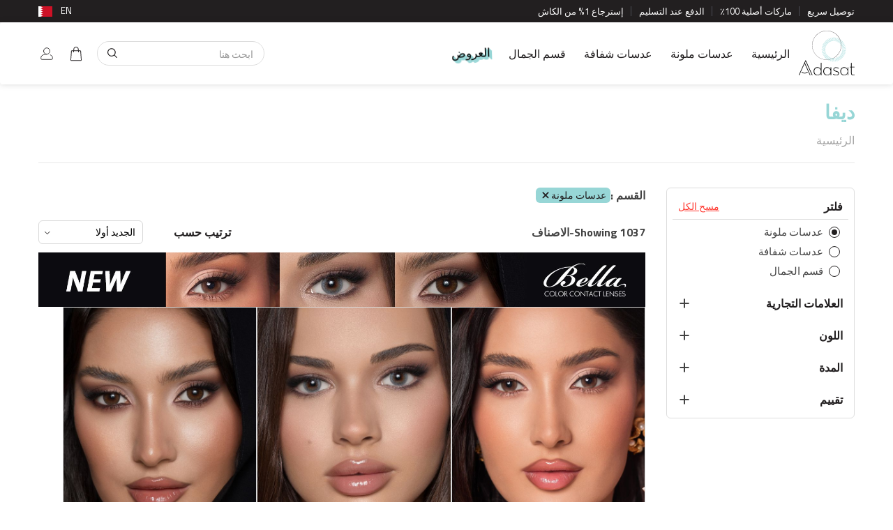

--- FILE ---
content_type: text/html; charset=UTF-8
request_url: https://adasat.online/bh-ar/product-list/colored-lenses/diva/diva
body_size: 73813
content:
<!DOCTYPE html>
   <html lang="en" dir="ltr">
                  <head>
         <title>
            Diva         </title>
         <meta charset="utf-8">
         <meta http-equiv="X-UA-Compatible" content="IE=edge">
         <meta name="viewport" content="width=device-width, initial-scale=1.0, maximum-scale=1.0, user-scalable=no">
         <meta name="apple-itunes-app" content="app-id=1217351254,app-argument=https://apps.apple.com/us/app/id1217351254">
         <meta name="google-site-verification" content="vsHEIRbUBQv6BVV2kgqfkz3pogUWsnmtFrnkfRNWdgg"/>
         <meta name="google-signin-client_id" content="755152249131-un4dr56d5s7sc59s11qdjq9i6u0ev9ko.apps.googleusercontent.com">
                           <link rel="preconnect" href="https://fonts.googleapis.com">
         <link rel="preconnect" href="https://fonts.gstatic.com" crossorigin>
         <link href="https://fonts.googleapis.com/css2?family=Titillium+Web:wght@400;600;700&display=swap" rel="stylesheet">
         <link href="https://adasat.online/front/images/favicon-icon.png?time=1769248998" rel="shortcut icon">
         
         <link rel="stylesheet preload" href="https://adasat.online/front/css/jquery-ui.css">
         <link rel="preload stylesheet" as="style" type="text/css" href="https://adasat.online/front/css/bootstrap.css">
                  <link rel="preload stylesheet" as="style" type="text/css" href="https://adasat.online/front/css/bootstrap-rtl.min.css">
                  <link rel="preload stylesheet" as="style" type="text/css" href="https://adasat.online/front/css/style.css">
         <link rel="preload stylesheet" as="style" type="text/css" media='(max-width: 1199px)' href="https://adasat.online/front/css/responsive.css">
         <link rel="stylesheet preload" href="https://adasat.online/front/css/image-zoom.css">
         <link rel="stylesheet preload" href="https://adasat.online/front/css/jquery.zbox.min.css">
                                    <link rel="preload stylesheet" as="style" type="text/css" href="https://adasat.online/front/css/style-rtl.css">
         <link rel="preload stylesheet" as="style" type="text/css" href="https://adasat.online/front/css/responsive-rtl.css">
                  <!-- Global site tag (gtag.js) - Google Analytics -->
         <!-- Facebook Pixel Code -->
         <script>
            !function(f,b,e,v,n,t,s)
            {if(f.fbq)return;n=f.fbq=function(){n.callMethod?
            n.callMethod.apply(n,arguments):n.queue.push(arguments)};
            if(!f._fbq)f._fbq=n;n.push=n;n.loaded=!0;n.version='2.0';
            n.queue=[];t=b.createElement(e);t.async=!0;
            t.src=v;s=b.getElementsByTagName(e)[0];
            s.parentNode.insertBefore(t,s)}(window,document,'script',
            'https://connect.facebook.net/en_US/fbevents.js');
            fbq('init', '210643278368299');
            fbq('track', 'PageView');
         </script>
         <noscript>
            <img height="1" width="1"
               src="https://www.facebook.com/tr?id=210643278368299&ev=PageView&noscript=1"/>
         </noscript>
         <!-- End Facebook Pixel Code -->
         <!-- Google Tag Manager -->
         <script>(function(w,d,s,l,i){w[l]=w[l]||[];w[l].push({'gtm.start':
            new Date().getTime(),event:'gtm.js'});var f=d.getElementsByTagName(s)[0],
            j=d.createElement(s),dl=l!='dataLayer'?'&l='+l:'';j.async=true;j.src=
            'https://www.googletagmanager.com/gtm.js?id='+i+dl;f.parentNode.insertBefore(j,f);
            })(window,document,'script','dataLayer','GTM-5B7X5Q9');
         </script>
         <!-- End Google Tag Manager -->
         <!-- SEO Google Tag Manager -->
                  <script type="application/ld+json">
            {
    "@context": "https://schema.org",
    "@type": "Organization",
    "name": "Adasat",
    "url": "https://adasat.online/",
    "logo": "https://adasat.online/front/images/adasat-logo.svg",
    "sameAs": [
        "https://m.facebook.com/Adasat.online/",
        "https://instagram.com/adasat.online"
    ],
    "contactPoint": {
        "@type": "ContactPoint",
        "contactType": "customer service"
    }
}        </script>
        <!-- End SEO Google Tag Manager -->  
      </head>
      <body  class=" body-product-list  ar   ">
         <!-- Google Tag Manager (noscript) -->
         <noscript><iframe src="https://www.googletagmanager.com/ns.html?id=GTM-5LC27SGP"
            height="0" width="0" style="display:none;visibility:hidden"></iframe></noscript>
             
         <!-- End Google Tag Manager (noscript) -->
         <div class="modal fade" id="myModalDeleteSelected">
            <div class="modal-dialog">
               <div class="modal-content">
                  <div class="modal-header">
                     <button aria-hidden="true" class="close" data-dismiss="modal" type="button">&times;</button>
                     <p class="modal-title" id="fcbox_delete_selected_heading_tag"></p>
                  </div>
                  <div class="modal-body">
                     <!--<h1>Heading</h1>-->
                     <p id="fcbox_delete_selected_content_tag">Content</p>
                  </div>
                  <div class="modal-footer">
                     <button class="btn btn-primary fcbox_delete_selected_content_btn" type="button" onclick=""> الغاء</button>
                     <button class="btn btn-default-outline" data-dismiss="modal" type="button">اغلاق</button>
                  </div>
               </div>
            </div>
         </div>
         <a class="fcbox_delete_selected_tag ajesh_display_none" data-toggle="modal" href="#myModalDeleteSelected"></a>
                  <div id="app-links" style="display: none;">
            <a id="close-applinks" class="close" href="javascript:void(0);" onclick="Hideappbanner();">×</a>
            <div class="details">
               <img src="https://adasat.online/front/images/appicon.png" alt="adasat" title="" width="36" height="36">
               <div class="info">
                  <p>Download Adasat App to buy Contact lens</p>
               </div>
            </div>
            <a class="link" href="https://adasatonline.page.link/download">Open</a>
         </div>
                  <!-- Google Tag Manager (noscript) -->
         <noscript><iframe src="https://www.googletagmanager.com/ns.html?id=GTM-5B7X5Q9"
            height="0" width="0" style="display:none;visibility:hidden"></iframe></noscript>
         <!-- End Google Tag Manager (noscript) -->
         <div class="coming-loader" id="loader_search" style="display: none;">
            <div class="coming-loader-img">
               <img class="img-responsive" src="https://adasat.online/front/images/loader.svg" alt="loader" title="">
            </div>
         </div>
         <script  type="text/javascript" src="https://adasat.online/front/js/jquery-3.2.0.min.js"></script>
         <script type="text/javascript">
            var site_url="https://adasat.online/";
            var site_url_Folder = "/";
         </script>
          
         <style type="text/css">
	div[id^=flip] {
  height: 25px;
}
div[id^=panel] {
  height: 50px;
}
.hide-badge{
	display: none !important;
}
</style>
<!-- Google tag (gtag.js) -->
<script async src="https://www.googletagmanager.com/gtag/js?id=G-NWYPX71PFP"></script>
<script>
  window.dataLayer = window.dataLayer || [];
  function gtag(){dataLayer.push(arguments);}
  gtag('js', new Date());

  gtag('config', 'G-NWYPX71PFP');
</script>
<!-- Google Tag Manager -->
<script>(function(w,d,s,l,i){w[l]=w[l]||[];w[l].push({'gtm.start':
new Date().getTime(),event:'gtm.js'});var f=d.getElementsByTagName(s)[0],
j=d.createElement(s),dl=l!='dataLayer'?'&l='+l:'';j.async=true;j.src=
'https://www.googletagmanager.com/gtm.js?id='+i+dl;f.parentNode.insertBefore(j,f);
})(window,document,'script','dataLayer','GTM-5LC27SGP');</script>
<!-- End Google Tag Manager -->
<header class="header" id="header">	
	<div class="top-header">
		<div class="container">
			<div class="top-left-header">
				<ul id="marquee-list">
					<li>توصيل سريع</li>
					<li>ماركات أصلية 100٪</li>
										<li >الدفع عند التسليم</li>
										<li>إسترجاع 1% من الكاش					</li>
									</ul>
			</div>
			<div class="top-right-header">
				<div class="header-country">
					<div class="header-country-in">								
						<a class="header-country-img-box" href="javascript:void(0);">
							<span class="headerflag bahrain"></span>
						</a>
						<div class="header-country-list">
							<div class="header-country-list-in">
								<ul>
																		<li >
																				<a href="javascript:void(0);" onclick="enterSiteLang2(2,1);">
																					<span class="icon kuwait"></span>
											<div class="text">
												الكويت											</div>
										</a>
									</li>
																		<li >
																				<a href="javascript:void(0);" onclick="enterSiteLang2(2,2);">
																					<span class="icon uae"></span>
											<div class="text">
												الأمارات 											</div>
										</a>
									</li>
																		<li >
																				<a href="javascript:void(0);" onclick="enterSiteLang2(2,3);">
																					<span class="icon saudi arabia"></span>
											<div class="text">
												السعودية											</div>
										</a>
									</li>
																		<li  class="activecountry" >
																				<a href="javascript:void(0);">
																					<span class="icon bahrain"></span>
											<div class="text">
												البحرين											</div>
										</a>
									</li>
																		<li >
																				<a href="javascript:void(0);" onclick="enterSiteLang2(2,5);">
																					<span class="icon qatar"></span>
											<div class="text">
												قطر											</div>
										</a>
									</li>
																		<li >
																				<a href="javascript:void(0);" onclick="enterSiteLang2(2,6);">
																					<span class="icon oman"></span>
											<div class="text">
												سلطنة عمان											</div>
										</a>
									</li>
									
																		<li class="othercountry" style="font-weight: 600 !important">دول اخرى</li>
																		<li >
																				<a href="javascript:void(0);" onclick="enterSiteLang2(2,14);">
																				
											<span class="icon australia"></span>
											<span class="text">
												استراليا											</span>
										</a>
									</li>
																		<li >
																				<a href="javascript:void(0);" onclick="enterSiteLang2(2,16);">
																				
											<span class="icon belgium"></span>
											<span class="text">
												بلجيكا											</span>
										</a>
									</li>
																		<li >
																				<a href="javascript:void(0);" onclick="enterSiteLang2(2,11);">
																				
											<span class="icon canada"></span>
											<span class="text">
												كندا											</span>
										</a>
									</li>
																		<li >
																				<a href="javascript:void(0);" onclick="enterSiteLang2(2,20);">
																				
											<span class="icon denmark"></span>
											<span class="text">
												الدنمارك											</span>
										</a>
									</li>
																		<li >
																				<a href="javascript:void(0);" onclick="enterSiteLang2(2,9);">
																				
											<span class="icon france"></span>
											<span class="text">
												فرنسا											</span>
										</a>
									</li>
																		<li >
																				<a href="javascript:void(0);" onclick="enterSiteLang2(2,12);">
																				
											<span class="icon germany"></span>
											<span class="text">
												المانيا											</span>
										</a>
									</li>
																		<li >
																				<a href="javascript:void(0);" onclick="enterSiteLang2(2,17);">
																				
											<span class="icon italy"></span>
											<span class="text">
												ايطاليا											</span>
										</a>
									</li>
																		<li >
																				<a href="javascript:void(0);" onclick="enterSiteLang2(2,10);">
																				
											<span class="icon morocco"></span>
											<span class="text">
												المملكة المغربية											</span>
										</a>
									</li>
																		<li >
																				<a href="javascript:void(0);" onclick="enterSiteLang2(2,13);">
																				
											<span class="icon netherlands "></span>
											<span class="text">
												هولندا											</span>
										</a>
									</li>
																		<li >
																				<a href="javascript:void(0);" onclick="enterSiteLang2(2,22);">
																				
											<span class="icon new zealand"></span>
											<span class="text">
												نيوزيلاند											</span>
										</a>
									</li>
																		<li >
																				<a href="javascript:void(0);" onclick="enterSiteLang2(2,21);">
																				
											<span class="icon norway"></span>
											<span class="text">
												النرويج											</span>
										</a>
									</li>
																		<li >
																				<a href="javascript:void(0);" onclick="enterSiteLang2(2,19);">
																				
											<span class="icon sweden"></span>
											<span class="text">
												السويد											</span>
										</a>
									</li>
																		<li >
																				<a href="javascript:void(0);" onclick="enterSiteLang2(2,18);">
																				
											<span class="icon switzerland"></span>
											<span class="text">
												سويسرا											</span>
										</a>
									</li>
																		<li >
																				<a href="javascript:void(0);" onclick="enterSiteLang2(2,8);">
																				
											<span class="icon united kingdom"></span>
											<span class="text">
												بريطانيا											</span>
										</a>
									</li>
																		<li >
																				<a href="javascript:void(0);" onclick="enterSiteLang2(2,7);">
																				
											<span class="icon united states"></span>
											<span class="text">
												امريكا											</span>
										</a>
									</li>
																	</ul>
							</div>
						</div>
					</div>
										<a href="javascript:void(0)" onclick="enterSiteLang2(1,4);"><span>
						EN					</span></a>
				</div>
			</div>
		</div>
	</div>
	<nav class="navbar navbar-default" role="navigation" id="masthead">
		<div class="container">			
			<div class="navbar-header">

								<a class="navbar-brand" href="https://adasat.online/bh-ar"><img src="https://adasat.online/front/images/adasat-logo.svg" alt="adasat-logo" title="" class="img-responsive" /></a>
				<ul class="mobile-header-list">
					<li>
						<div class="header-cart">
							<a href="https://adasat.online/bh-ar/cart">
								<span class="item-count hide-badge" 
								      id="cartcount">
								    								</span>
								<img src="https://adasat.online/front/images/header-cart.svg" alt="cart" title="">
							</a>
						</div>
					</li>
					<li class="login-list">
											<a href="javascript:void(0)" data-toggle="modal" data-target="#login-form"><img src="https://adasat.online/front/images/header-user.svg" alt="sign in" title=""></a>
										</li>
					<li>
						<div class="header-country">
							<div class="header-country-in">								
								<a class="header-country-img-box" href="javascript:void(0);">
									<span class="headerflag bahrain"></span>
								</a>
								<div class="header-country-list">
									<div class="header-country-list-in">
										<ul>
																						<li >
																								<a href="javascript:void(0);" onclick="enterSiteLang2(2,1);">
																									<span class="icon kuwait"></span>
													<div class="text">
														الكويت													</div>
												</a>
											</li>
																						<li >
																								<a href="javascript:void(0);" onclick="enterSiteLang2(2,2);">
																									<span class="icon uae"></span>
													<div class="text">
														الأمارات 													</div>
												</a>
											</li>
																						<li >
																								<a href="javascript:void(0);" onclick="enterSiteLang2(2,3);">
																									<span class="icon saudi arabia"></span>
													<div class="text">
														السعودية													</div>
												</a>
											</li>
																						<li  class="activecountry" >
																								<a href="javascript:void(0);">
																									<span class="icon bahrain"></span>
													<div class="text">
														البحرين													</div>
												</a>
											</li>
																						<li >
																								<a href="javascript:void(0);" onclick="enterSiteLang2(2,5);">
																									<span class="icon qatar"></span>
													<div class="text">
														قطر													</div>
												</a>
											</li>
																						<li >
																								<a href="javascript:void(0);" onclick="enterSiteLang2(2,6);">
																									<span class="icon oman"></span>
													<div class="text">
														سلطنة عمان													</div>
												</a>
											</li>
											
																						<li class="othercountry" style="font-weight: 600 !important">دول اخرى</li>
																						<li >
																								<a href="javascript:void(0);" onclick="enterSiteLang2(2,14);">
																								
													<span class="icon australia"></span>
													<span class="text">
														استراليا													</span>
												</a>
											</li>
																						<li >
																								<a href="javascript:void(0);" onclick="enterSiteLang2(2,16);">
																								
													<span class="icon belgium"></span>
													<span class="text">
														بلجيكا													</span>
												</a>
											</li>
																						<li >
																								<a href="javascript:void(0);" onclick="enterSiteLang2(2,11);">
																								
													<span class="icon canada"></span>
													<span class="text">
														كندا													</span>
												</a>
											</li>
																						<li >
																								<a href="javascript:void(0);" onclick="enterSiteLang2(2,20);">
																								
													<span class="icon denmark"></span>
													<span class="text">
														الدنمارك													</span>
												</a>
											</li>
																						<li >
																								<a href="javascript:void(0);" onclick="enterSiteLang2(2,9);">
																								
													<span class="icon france"></span>
													<span class="text">
														فرنسا													</span>
												</a>
											</li>
																						<li >
																								<a href="javascript:void(0);" onclick="enterSiteLang2(2,12);">
																								
													<span class="icon germany"></span>
													<span class="text">
														المانيا													</span>
												</a>
											</li>
																						<li >
																								<a href="javascript:void(0);" onclick="enterSiteLang2(2,17);">
																								
													<span class="icon italy"></span>
													<span class="text">
														ايطاليا													</span>
												</a>
											</li>
																						<li >
																								<a href="javascript:void(0);" onclick="enterSiteLang2(2,10);">
																								
													<span class="icon morocco"></span>
													<span class="text">
														المملكة المغربية													</span>
												</a>
											</li>
																						<li >
																								<a href="javascript:void(0);" onclick="enterSiteLang2(2,13);">
																								
													<span class="icon netherlands "></span>
													<span class="text">
														هولندا													</span>
												</a>
											</li>
																						<li >
																								<a href="javascript:void(0);" onclick="enterSiteLang2(2,22);">
																								
													<span class="icon new zealand"></span>
													<span class="text">
														نيوزيلاند													</span>
												</a>
											</li>
																						<li >
																								<a href="javascript:void(0);" onclick="enterSiteLang2(2,21);">
																								
													<span class="icon norway"></span>
													<span class="text">
														النرويج													</span>
												</a>
											</li>
																						<li >
																								<a href="javascript:void(0);" onclick="enterSiteLang2(2,19);">
																								
													<span class="icon sweden"></span>
													<span class="text">
														السويد													</span>
												</a>
											</li>
																						<li >
																								<a href="javascript:void(0);" onclick="enterSiteLang2(2,18);">
																								
													<span class="icon switzerland"></span>
													<span class="text">
														سويسرا													</span>
												</a>
											</li>
																						<li >
																								<a href="javascript:void(0);" onclick="enterSiteLang2(2,8);">
																								
													<span class="icon united kingdom"></span>
													<span class="text">
														بريطانيا													</span>
												</a>
											</li>
																						<li >
																								<a href="javascript:void(0);" onclick="enterSiteLang2(2,7);">
																								
													<span class="icon united states"></span>
													<span class="text">
														امريكا													</span>
												</a>
											</li>
																					</ul>
									</div>
								</div>
							</div>
														<a href="javascript:void(0)" onclick="enterSiteLang2(1,4);"><span>
								EN							</span></a>
						</div>
					</li>
				</ul>
			</div>
						<div class="hdr-nav">
					<div class="collapse navbar-collapse" id="navbar-ex1-collapse">
						<ul class="nav navbar-nav" id="main-menu">
							<li class=""><a href="https://adasat.online/bh-ar">الرئيسية</a></li>
							<li class="dropdown mega-dropdown brand_menu new_class "><a href="javascript:void(0)" class="custom-link menu-item">عدسات ملونة</a>

								<div class="dropdown-menu mega-dropdown-menu">
									<div class="container">
										<div class="row">
																							<div class="col-md-2">
																								<ul class="dropdown-categories">
																											<li class="brand-name" id="flip1" onclick="Coloredsectionanalytics()">
														<a href="https://adasat.online/bh-ar/product-list/colored-lenses/sarab-lenses">عدسات سراب<span class="down-arrow"></span></a>
														<ul class="inner-list" id="panel1">
																														<li><a href="https://adasat.online/bh-ar/product-list/colored-lenses/sarab-lenses/monthly">شهرية</a>&nbsp;<span class="label label-info">Sale</span></li>
																														<li><a href="https://adasat.online/bh-ar/product-list/colored-lenses/sarab-lenses/daily">يومية</a>&nbsp;<span class="label label-info">Sale</span></li>
																
														</ul>
													</li>
																									<li class="brand-name" id="flip2" onclick="Coloredsectionanalytics()">
														<a href="https://adasat.online/bh-ar/product-list/colored-lenses/bella-lenses">عدسات بيلا<span class="down-arrow"></span></a>
														<ul class="inner-list" id="panel2">
																														<li><a href="https://adasat.online/bh-ar/product-list/colored-lenses/bella-lenses/elite-sale">عروض ايليت</a>&nbsp;<span class="label label-info">Sale</span></li>
																														<li><a href="https://adasat.online/bh-ar/product-list/colored-lenses/bella-lenses/new-2025">2025</a>&nbsp;<span class="label label-info">Sale</span></li>
																														<li><a href="https://adasat.online/bh-ar/product-list/colored-lenses/bella-lenses/1-day-secret-2026">1 DAY Secret 2026</a></li>
																														<li><a href="https://adasat.online/bh-ar/product-list/colored-lenses/bella-lenses/diamonds-new-color">ألوان جديدة من دايموند</a>&nbsp;<span class="label label-danger">Buy 1 Get 3 </span></li>
																														<li><a href="https://adasat.online/bh-ar/product-list/colored-lenses/bella-lenses/1-day-secret-2025">الالوان اليومية </a>&nbsp;<span class="label label-info">Sale</span></li>
																														<li><a href="https://adasat.online/bh-ar/product-list/colored-lenses/bella-lenses/1-day-secret">وان داي سيكرت</a>&nbsp;<span class="label label-info">Sale</span></li>
																														<li><a href="https://adasat.online/bh-ar/product-list/colored-lenses/bella-lenses/diamonds">دايموند</a>&nbsp;<span class="label label-info">Sale</span></li>
																														<li><a href="https://adasat.online/bh-ar/product-list/colored-lenses/bella-lenses/glow">جلو</a>&nbsp;<span class="label label-info">Sale</span></li>
																														<li><a href="https://adasat.online/bh-ar/product-list/colored-lenses/bella-lenses/elite">إيليت</a>&nbsp;<span class="label label-info">Sale</span></li>
																														<li><a href="https://adasat.online/bh-ar/product-list/colored-lenses/bella-lenses/natural-r">ناتشورال</a>&nbsp;<span class="label label-info">Sale</span></li>
																														<li><a href="https://adasat.online/bh-ar/product-list/colored-lenses/bella-lenses/contour-">كونتور</a>&nbsp;<span class="label label-info">Sale</span></li>
																														<li><a href="https://adasat.online/bh-ar/product-list/colored-lenses/bella-lenses/highlight">هايليت</a>&nbsp;<span class="label label-info">Sale</span></li>
																
														</ul>
													</li>
																									<li class="brand-name" id="flip3" onclick="Coloredsectionanalytics()">
														<a href="https://adasat.online/bh-ar/product-list/colored-lenses/amara-lenses">عدسات امارا<span class="down-arrow"></span></a>
														<ul class="inner-list" id="panel3">
																														<li><a href="https://adasat.online/bh-ar/product-list/colored-lenses/amara-lenses/amara-x-gio-2024">عدسات جورجينا 2024</a>&nbsp;<span class="label label-info">Sale</span></li>
																														<li><a href="https://adasat.online/bh-ar/product-list/colored-lenses/amara-lenses/amara-x-gio-daily">عدسات جورجينا يومية</a>&nbsp;<span class="label label-info">Sale</span></li>
																														<li><a href="https://adasat.online/bh-ar/product-list/colored-lenses/amara-lenses/celebrity-2024">امارا المشاهير ٢٠٢٤</a>&nbsp;<span class="label label-info">Sale</span></li>
																														<li><a href="https://adasat.online/bh-ar/product-list/colored-lenses/amara-lenses/amara-celebrity">المشاهير</a>&nbsp;<span class="label label-info">Sale</span></li>
																														<li><a href="https://adasat.online/bh-ar/product-list/colored-lenses/amara-lenses/amara---outlet">امارا اوتلت </a>&nbsp;<span class="label label-info">Sale</span></li>
																														<li><a href="https://adasat.online/bh-ar/product-list/colored-lenses/amara-lenses/amara">امارا</a>&nbsp;<span class="label label-info">Sale</span></li>
																														<li><a href="https://adasat.online/bh-ar/product-list/colored-lenses/amara-lenses/amara-daily">امارا اليومية</a>&nbsp;<span class="label label-info">Sale</span></li>
																														<li><a href="https://adasat.online/bh-ar/product-list/colored-lenses/amara-lenses/amara-nour-al-ghandour">امارا جديد</a>&nbsp;<span class="label label-info">Sale</span></li>
																
														</ul>
													</li>
																									<li class="brand-name" id="flip4" onclick="Coloredsectionanalytics()">
														<a href="https://adasat.online/bh-ar/product-list/colored-lenses/celena-lenses">عدسات سيلينا<span class="down-arrow"></span></a>
														<ul class="inner-list" id="panel4">
																														<li><a href="https://adasat.online/bh-ar/product-list/colored-lenses/celena-lenses/shaded2">شيديد</a>&nbsp;<span class="label label-info">Sale</span></li>
																														<li><a href="https://adasat.online/bh-ar/product-list/colored-lenses/celena-lenses/natural">ناتشورال</a>&nbsp;<span class="label label-info">Sale</span></li>
																														<li><a href="https://adasat.online/bh-ar/product-list/colored-lenses/celena-lenses/shaded">شيدد</a>&nbsp;<span class="label label-info">Sale</span></li>
																														<li><a href="https://adasat.online/bh-ar/product-list/colored-lenses/celena-lenses/define">ديفاين</a>&nbsp;<span class="label label-info">Sale</span></li>
																														<li><a href="https://adasat.online/bh-ar/product-list/colored-lenses/celena-lenses/one-day">وان داي</a>&nbsp;<span class="label label-info">Sale</span></li>
																
														</ul>
													</li>
																									<li class="brand-name" id="flip5" onclick="Coloredsectionanalytics()">
														<a href="https://adasat.online/bh-ar/product-list/colored-lenses/deluna-lenses">عدسات ديلونا<span class="down-arrow"></span></a>
														<ul class="inner-list" id="panel5">
																														<li><a href="https://adasat.online/bh-ar/product-list/colored-lenses/deluna-lenses/deluna">ديلونا</a>&nbsp;<span class="label label-info">Sale</span></li>
																
														</ul>
													</li>
																									<li class="brand-name" id="flip6" onclick="Coloredsectionanalytics()">
														<a href="https://adasat.online/bh-ar/product-list/colored-lenses/eyecandy-lenses">عدسات اي كاندي<span class="down-arrow"></span></a>
														<ul class="inner-list" id="panel6">
																														<li><a href="https://adasat.online/bh-ar/product-list/colored-lenses/eyecandy-lenses/wild-collection">وايلد </a>&nbsp;<span class="label label-info">Sale</span></li>
																														<li><a href="https://adasat.online/bh-ar/product-list/colored-lenses/eyecandy-lenses/wild-power">وايلد  نظر</a>&nbsp;<span class="label label-info">Sale</span></li>
																
														</ul>
													</li>
																									<li class="brand-name" id="flip7" onclick="Coloredsectionanalytics()">
														<a href="https://adasat.online/bh-ar/product-list/colored-lenses/illuzion-lenses">عدسات ايلوجن<span class="down-arrow"></span></a>
														<ul class="inner-list" id="panel7">
																														<li><a href="https://adasat.online/bh-ar/product-list/colored-lenses/illuzion-lenses/illuzion">ايلوجن</a>&nbsp;<span class="label label-info">Sale</span></li>
																														<li><a href="https://adasat.online/bh-ar/product-list/colored-lenses/illuzion-lenses/icon-collection-2025">ايكون</a>&nbsp;<span class="label label-info">Sale</span></li>
																														<li><a href="https://adasat.online/bh-ar/product-list/colored-lenses/illuzion-lenses/shweiqan-collection">شويقان</a>&nbsp;<span class="label label-info">Sale</span></li>
																
														</ul>
													</li>
												</ul></div>												<div class="col-md-2">
																								<ul class="dropdown-categories">
																											<li class="brand-name" id="flip8" onclick="Coloredsectionanalytics()">
														<a href="https://adasat.online/bh-ar/product-list/colored-lenses/amore">Amore<span class="down-arrow"></span></a>
														<ul class="inner-list" id="panel8">
																														<li><a href="https://adasat.online/bh-ar/product-list/colored-lenses/amore/6-months">اموري</a>&nbsp;<span class="label label-info">Sale</span></li>
																
														</ul>
													</li>
																									<li class="brand-name" id="flip9" onclick="Coloredsectionanalytics()">
														<a href="https://adasat.online/bh-ar/product-list/colored-lenses/diva-lenses">عدسات ديفا<span class="down-arrow"></span></a>
														<ul class="inner-list" id="panel9">
																														<li><a href="https://adasat.online/bh-ar/product-list/colored-lenses/diva-lenses/diva">ديفا</a></li>
																														<li><a href="https://adasat.online/bh-ar/product-list/colored-lenses/diva-lenses/diva-huda-kattan">ديفا هدى</a></li>
																														<li><a href="https://adasat.online/bh-ar/product-list/colored-lenses/diva-lenses/diva-plano">ديفا بلانو</a></li>
																
														</ul>
													</li>
																									<li class="brand-name" id="flip10" onclick="Coloredsectionanalytics()">
														<a href="https://adasat.online/bh-ar/product-list/colored-lenses/loroyal-lenses">عدسات لوريال<span class="down-arrow"></span></a>
														<ul class="inner-list" id="panel10">
																														<li><a href="https://adasat.online/bh-ar/product-list/colored-lenses/loroyal-lenses/crystal-">كريستال</a>&nbsp;<span class="label label-info">Sale</span></li>
																														<li><a href="https://adasat.online/bh-ar/product-list/colored-lenses/loroyal-lenses/dream-">دريم</a>&nbsp;<span class="label label-info">Sale</span></li>
																														<li><a href="https://adasat.online/bh-ar/product-list/colored-lenses/loroyal-lenses/rose-yearly">روز سنوي</a>&nbsp;<span class="label label-info">Sale</span></li>
																														<li><a href="https://adasat.online/bh-ar/product-list/colored-lenses/loroyal-lenses/loro">لوريال ون داي</a>&nbsp;<span class="label label-info">Sale</span></li>
																
														</ul>
													</li>
																									<li class="brand-name" id="flip11" onclick="Coloredsectionanalytics()">
														<a href="https://adasat.online/bh-ar/product-list/colored-lenses/acuvue-colored-lenses">عدسات اكيوفيو ملونة<span class="down-arrow"></span></a>
														<ul class="inner-list" id="panel11">
																														<li><a href="https://adasat.online/bh-ar/product-list/colored-lenses/acuvue-colored-lenses/define-1-day-10-packs">ديفاين ون داي 10 عدسة</a>&nbsp;<span class="label label-info">Sale</span></li>
																														<li><a href="https://adasat.online/bh-ar/product-list/colored-lenses/acuvue-colored-lenses/define-1-day-30-packs">ديفاين ون داي 30 عدسة</a>&nbsp;<span class="label label-info">Sale</span></li>
																
														</ul>
													</li>
																									<li class="brand-name" id="flip12" onclick="Coloredsectionanalytics()">
														<a href="https://adasat.online/bh-ar/product-list/colored-lenses/anesthesia-lenses">عدسات انستازيا <span class="down-arrow"></span></a>
														<ul class="inner-list" id="panel12">
																														<li><a href="https://adasat.online/bh-ar/product-list/colored-lenses/anesthesia-lenses/addict-new-color">الوان جديدة من اديكت</a></li>
																														<li><a href="https://adasat.online/bh-ar/product-list/colored-lenses/anesthesia-lenses/anesthesia-celebrity2">انستازيا سلبريتي</a></li>
																														<li><a href="https://adasat.online/bh-ar/product-list/colored-lenses/anesthesia-lenses/noor-stars-usa">نور ستارز </a></li>
																														<li><a href="https://adasat.online/bh-ar/product-list/colored-lenses/anesthesia-lenses/anesthesia-addict">اديكت</a></li>
																														<li><a href="https://adasat.online/bh-ar/product-list/colored-lenses/anesthesia-lenses/anesthetic">انستاتك </a></li>
																														<li><a href="https://adasat.online/bh-ar/product-list/colored-lenses/anesthesia-lenses/anesthesia-dream-">دريم</a></li>
																														<li><a href="https://adasat.online/bh-ar/product-list/colored-lenses/anesthesia-lenses/anesthesia-usa">يو اس اي</a></li>
																														<li><a href="https://adasat.online/bh-ar/product-list/colored-lenses/anesthesia-lenses/anesthesia-daily">انستاتك اليومية</a></li>
																
														</ul>
													</li>
																									<li class="brand-name" id="flip13" onclick="Coloredsectionanalytics()">
														<a href="https://adasat.online/bh-ar/product-list/colored-lenses/halloween-edition">Halloween Edition<span class="down-arrow"></span></a>
														<ul class="inner-list" id="panel13">
																														<li><a href="https://adasat.online/bh-ar/product-list/colored-lenses/halloween-edition/deluna-fantasy-lens">ديلونا فانتاسي</a></li>
																
														</ul>
													</li>
																									<li class="brand-name" id="flip14" onclick="Coloredsectionanalytics()">
														<a href="https://adasat.online/bh-ar/product-list/colored-lenses/lens-me-lenses">عدسات لنس مي<span class="down-arrow"></span></a>
														<ul class="inner-list" id="panel14">
																														<li><a href="https://adasat.online/bh-ar/product-list/colored-lenses/lens-me-lenses/lens-me-">لنس مي</a></li>
																
														</ul>
													</li>
												</ul></div>												<div class="col-md-2">
																								<ul class="dropdown-categories">
																											<li class="brand-name" id="flip15" onclick="Coloredsectionanalytics()">
														<a href="https://adasat.online/bh-ar/product-list/colored-lenses/desio">ديسيو<span class="down-arrow"></span></a>
														<ul class="inner-list" id="panel15">
																														<li><a href="https://adasat.online/bh-ar/product-list/colored-lenses/desio/sensual-beauty">Sensual Beauty</a></li>
																														<li><a href="https://adasat.online/bh-ar/product-list/colored-lenses/desio/two-shades-of-gray-">Two Shades Of Gray </a></li>
																														<li><a href="https://adasat.online/bh-ar/product-list/colored-lenses/desio/coffee-collection">كوفي كولكشن</a></li>
																														<li><a href="https://adasat.online/bh-ar/product-list/colored-lenses/desio/attitude-2-one-day">Attitude ( يومي )</a></li>
																														<li><a href="https://adasat.online/bh-ar/product-list/colored-lenses/desio/attitude-1-tone">Attitude Monthly</a></li>
																														<li><a href="https://adasat.online/bh-ar/product-list/colored-lenses/desio/attitude-2-tones">Attitude Quarterly ( Two Tones )</a></li>
																														<li><a href="https://adasat.online/bh-ar/product-list/colored-lenses/desio/attitude-3-tones">Attitude Quarterly ( Three Tones )</a></li>
																														<li><a href="https://adasat.online/bh-ar/product-list/colored-lenses/desio/attitude-3-one-day">Attitude 3 يومي</a></li>
																														<li><a href="https://adasat.online/bh-ar/product-list/colored-lenses/desio/pantone---limited">بن تون ليمتد</a></li>
																														<li><a href="https://adasat.online/bh-ar/product-list/colored-lenses/desio/10th-anniversary">10th Anniversary</a></li>
																														<li><a href="https://adasat.online/bh-ar/product-list/colored-lenses/desio/timeless">Timeless</a></li>
																														<li><a href="https://adasat.online/bh-ar/product-list/colored-lenses/desio/mocha-mousse">موس موكا</a></li>
																
														</ul>
													</li>
																									<li class="brand-name" id="flip16" onclick="Coloredsectionanalytics()">
														<a href="https://adasat.online/bh-ar/product-list/colored-lenses/dahab-lenses">عدسات دهب<span class="down-arrow"></span></a>
														<ul class="inner-list" id="panel16">
																														<li><a href="https://adasat.online/bh-ar/product-list/colored-lenses/dahab-lenses/natural-daily-5-pairs">دهب ناتشورال يومي</a></li>
																														<li><a href="https://adasat.online/bh-ar/product-list/colored-lenses/dahab-lenses/dahab-monthly">دهب شهرية</a>&nbsp;<span class="label label-danger">Buy 2 Get 1</span></li>
																														<li><a href="https://adasat.online/bh-ar/product-list/colored-lenses/dahab-lenses/dahab-natural-monthly">دهب ناتشورال شهرية</a>&nbsp;<span class="label label-danger">Buy 2 Get 1</span></li>
																														<li><a href="https://adasat.online/bh-ar/product-list/colored-lenses/dahab-lenses/platinum-monthly">بلاتينوم</a>&nbsp;<span class="label label-danger">Buy 2 Get 1</span></li>
																														<li><a href="https://adasat.online/bh-ar/product-list/colored-lenses/dahab-lenses/dahab-daily-5-pairs">دهب يومية</a></li>
																														<li><a href="https://adasat.online/bh-ar/product-list/colored-lenses/dahab-lenses/natural-daily-1-pair">دهب ناتشورال يومي زوج واحد</a></li>
																														<li><a href="https://adasat.online/bh-ar/product-list/colored-lenses/dahab-lenses/dahab-daily-1-pair">دهب يومية زوج واحد</a></li>
																
														</ul>
													</li>
																									<li class="brand-name" id="flip17" onclick="Coloredsectionanalytics()">
														<a href="https://adasat.online/bh-ar/product-list/colored-lenses/dye">DYE<span class="down-arrow"></span></a>
														<ul class="inner-list" id="panel17">
																														<li><a href="https://adasat.online/bh-ar/product-list/colored-lenses/dye/monthly">شهري</a></li>
																														<li><a href="https://adasat.online/bh-ar/product-list/colored-lenses/dye/daily">يومية</a></li>
																
														</ul>
													</li>
																									<li class="brand-name" id="flip18" onclick="Coloredsectionanalytics()">
														<a href="https://adasat.online/bh-ar/product-list/colored-lenses/fresh-look-lenses">عدسات فريش لوك <span class="down-arrow"></span></a>
														<ul class="inner-list" id="panel18">
																														<li><a href="https://adasat.online/bh-ar/product-list/colored-lenses/fresh-look-lenses/colorblends">كولور بلندز</a></li>
																														<li><a href="https://adasat.online/bh-ar/product-list/colored-lenses/fresh-look-lenses/one-color">وان كولور</a></li>
																														<li><a href="https://adasat.online/bh-ar/product-list/colored-lenses/fresh-look-lenses/freshlook-one-day">وان داي كولور بليندز </a>&nbsp;<span class="label label-info">Sale</span></li>
																
														</ul>
													</li>
																									<li class="brand-name" id="flip19" onclick="Coloredsectionanalytics()">
														<a href="https://adasat.online/bh-ar/product-list/colored-lenses/eve">Eve<span class="down-arrow"></span></a>
														<ul class="inner-list" id="panel19">
																														<li><a href="https://adasat.online/bh-ar/product-list/colored-lenses/eve/3-months">ايف</a></li>
																
														</ul>
													</li>
																									<li class="brand-name" id="flip20" onclick="Coloredsectionanalytics()">
														<a href="https://adasat.online/bh-ar/product-list/colored-lenses/jolie-lenses">عدسات جولي<span class="down-arrow"></span></a>
														<ul class="inner-list" id="panel20">
																														<li><a href="https://adasat.online/bh-ar/product-list/colored-lenses/jolie-lenses/monthly-genesis">شهري</a></li>
																														<li><a href="https://adasat.online/bh-ar/product-list/colored-lenses/jolie-lenses/jolie-daily">جولي يومية</a></li>
																														<li><a href="https://adasat.online/bh-ar/product-list/colored-lenses/jolie-lenses/monthly-obsession">Monthly Obsession</a></li>
																														<li><a href="https://adasat.online/bh-ar/product-list/colored-lenses/jolie-lenses/weekly-collection">جولي اسبوعي</a></li>
																
														</ul>
													</li>
																									<li class="brand-name" id="flip21" onclick="Coloredsectionanalytics()">
														<a href="https://adasat.online/bh-ar/product-list/colored-lenses/colorvision-lenses">عدسات كولور فيجن<span class="down-arrow"></span></a>
														<ul class="inner-list" id="panel21">
																														<li><a href="https://adasat.online/bh-ar/product-list/colored-lenses/colorvision-lenses/colorvision">كولور فيجن</a></li>
																
														</ul>
													</li>
												</ul></div>												<div class="col-md-2">
																								<ul class="dropdown-categories">
																											<li class="brand-name" id="flip22" onclick="Coloredsectionanalytics()">
														<a href="https://adasat.online/bh-ar/product-list/colored-lenses/daya-lenses"> عدسات دايا<span class="down-arrow"></span></a>
														<ul class="inner-list" id="panel22">
																														<li><a href="https://adasat.online/bh-ar/product-list/colored-lenses/daya-lenses/daya-1-day">دايا</a></li>
																
														</ul>
													</li>
																									<li class="brand-name" id="flip23" onclick="Coloredsectionanalytics()">
														<a href="https://adasat.online/bh-ar/product-list/colored-lenses/lacelle-tri-kolor-lenses">LACELLE Tri-Kolor Lenses<span class="down-arrow"></span></a>
														<ul class="inner-list" id="panel23">
																														<li><a href="https://adasat.online/bh-ar/product-list/colored-lenses/lacelle-tri-kolor-lenses/lacelle-tri-kolor">لاسيل-تراي كولر</a></li>
																
														</ul>
													</li>
																									<li class="brand-name" id="flip24" onclick="Coloredsectionanalytics()">
														<a href="https://adasat.online/bh-ar/product-list/colored-lenses/armella">Armella<span class="down-arrow"></span></a>
														<ul class="inner-list" id="panel24">
																														<li><a href="https://adasat.online/bh-ar/product-list/colored-lenses/armella/aramella-monthly">ارميلا</a>&nbsp;<span class="label label-danger">Buy 2 Get 1</span></li>
																														<li><a href="https://adasat.online/bh-ar/product-list/colored-lenses/armella/aramella-yearly">ارميلا</a>&nbsp;<span class="label label-danger">Buy 2 Get 1</span></li>
																
														</ul>
													</li>
																									<li class="brand-name" id="flip25" onclick="Coloredsectionanalytics()">
														<a href="https://adasat.online/bh-ar/product-list/colored-lenses/genial">GENIAL<span class="down-arrow"></span></a>
														<ul class="inner-list" id="panel25">
																														<li><a href="https://adasat.online/bh-ar/product-list/colored-lenses/genial/genial">جنيال</a></li>
																
														</ul>
													</li>
																									<li class="brand-name" id="flip26" onclick="Coloredsectionanalytics()">
														<a href="https://adasat.online/bh-ar/product-list/colored-lenses/air-optix-lenses">عدسات اير اوبتكس<span class="down-arrow"></span></a>
														<ul class="inner-list" id="panel26">
																														<li><a href="https://adasat.online/bh-ar/product-list/colored-lenses/air-optix-lenses/air-optix">اير اوبتكس</a></li>
																
														</ul>
													</li>
																									<li class="brand-name" id="flip27" onclick="Coloredsectionanalytics()">
														<a href="https://adasat.online/bh-ar/product-list/colored-lenses/my-lense-lenses">عدسات ماي لنس<span class="down-arrow"></span></a>
														<ul class="inner-list" id="panel27">
																														<li><a href="https://adasat.online/bh-ar/product-list/colored-lenses/my-lense-lenses/my-lense">ماي لنس</a>&nbsp;<span class="label label-danger">Buy 2 Get 1</span></li>
																
														</ul>
													</li>
																									<li class="brand-name" id="flip28" onclick="Coloredsectionanalytics()">
														<a href="https://adasat.online/bh-ar/product-list/colored-lenses/sultana-lenses">عدسات سلطانة<span class="down-arrow"></span></a>
														<ul class="inner-list" id="panel28">
																														<li><a href="https://adasat.online/bh-ar/product-list/colored-lenses/sultana-lenses/sultana">سلطانة</a>&nbsp;<span class="label label-danger">Buy 1 Get 1</span></li>
																
														</ul>
													</li>
												</ul></div>												<div class="col-md-2 rowbreaklist">
																								<ul class="dropdown-categories">
																											<li class="brand-name" id="flip29" onclick="Coloredsectionanalytics()">
														<a href="https://adasat.online/bh-ar/product-list/colored-lenses/noor-lenses">عدسات نور<span class="down-arrow"></span></a>
														<ul class="inner-list" id="panel29">
																														<li><a href="https://adasat.online/bh-ar/product-list/colored-lenses/noor-lenses/monthly">شهري</a>&nbsp;<span class="label label-danger">Buy 1 Get 1</span></li>
																														<li><a href="https://adasat.online/bh-ar/product-list/colored-lenses/noor-lenses/yearly">سنوي</a>&nbsp;<span class="label label-danger">Buy 1 Get 1</span></li>
																														<li><a href="https://adasat.online/bh-ar/product-list/colored-lenses/noor-lenses/noor-outlet">3 اشهر</a></li>
																
														</ul>
													</li>
																									<li class="brand-name" id="flip30" onclick="Coloredsectionanalytics()">
														<a href="https://adasat.online/bh-ar/product-list/colored-lenses/fresh-lady-lenses">عدسات فريش ليدي<span class="down-arrow"></span></a>
														<ul class="inner-list" id="panel30">
																														<li><a href="https://adasat.online/bh-ar/product-list/colored-lenses/fresh-lady-lenses/monthly">شهرية</a>&nbsp;<span class="label label-danger">Buy 2 Get 1</span></li>
																														<li><a href="https://adasat.online/bh-ar/product-list/colored-lenses/fresh-lady-lenses/daily">يومية</a>&nbsp;<span class="label label-danger">BUY 3 GET 1</span></li>
																
														</ul>
													</li>
																									<li class="brand-name" id="flip31" onclick="Coloredsectionanalytics()">
														<a href="https://adasat.online/bh-ar/product-list/colored-lenses/wonderlook-lenses">WonderLook Lenses<span class="down-arrow"></span></a>
														<ul class="inner-list" id="panel31">
																														<li><a href="https://adasat.online/bh-ar/product-list/colored-lenses/wonderlook-lenses/wonderlook">وندرلوك</a>&nbsp;<span class="label label-danger">Buy 2 Get 1</span></li>
																
														</ul>
													</li>
																									<li class="brand-name" id="flip32" onclick="Coloredsectionanalytics()">
														<a href="https://adasat.online/bh-ar/product-list/colored-lenses/lazord-lenses">عدسات لازورد<span class="down-arrow"></span></a>
														<ul class="inner-list" id="panel32">
																														<li><a href="https://adasat.online/bh-ar/product-list/colored-lenses/lazord-lenses/lazord-yearly">لازورد سنوي</a>&nbsp;<span class="label label-danger">Buy 1 Get 1</span></li>
																														<li><a href="https://adasat.online/bh-ar/product-list/colored-lenses/lazord-lenses/lazord-monthly">لازورد شهري</a>&nbsp;<span class="label label-danger">Buy 1 Get 1</span></li>
																
														</ul>
													</li>
																									<li class="brand-name" id="flip33" onclick="Coloredsectionanalytics()">
														<a href="https://adasat.online/bh-ar/product-list/colored-lenses/cinderella-lenses">عدسات سندريلا<span class="down-arrow"></span></a>
														<ul class="inner-list" id="panel33">
																														<li><a href="https://adasat.online/bh-ar/product-list/colored-lenses/cinderella-lenses/private-">برايفت</a>&nbsp;<span class="label label-danger">Buy 2 Get 1</span></li>
																														<li><a href="https://adasat.online/bh-ar/product-list/colored-lenses/cinderella-lenses/cinderella-light-">سندريلا لايت</a>&nbsp;<span class="label label-danger">Buy 2 Get 1</span></li>
																														<li><a href="https://adasat.online/bh-ar/product-list/colored-lenses/cinderella-lenses/cute-cristal">كيوت كريستال</a>&nbsp;<span class="label label-danger">Buy 2 Get 1</span></li>
																														<li><a href="https://adasat.online/bh-ar/product-list/colored-lenses/cinderella-lenses/b-sweet-flower">B Sweet Flower  </a>&nbsp;<span class="label label-danger">Buy 2 Get 1</span></li>
																														<li><a href="https://adasat.online/bh-ar/product-list/colored-lenses/cinderella-lenses/private-oxy">اوكسي برايفت</a>&nbsp;<span class="label label-danger">Buy 2 Get 1</span></li>
																														<li><a href="https://adasat.online/bh-ar/product-list/colored-lenses/cinderella-lenses/privat-oxy-2-">اوكسي برايفت 2</a>&nbsp;<span class="label label-danger">Buy 2 Get 1</span></li>
																
														</ul>
													</li>
																									<li class="brand-name" id="flip34" onclick="Coloredsectionanalytics()">
														<a href="https://adasat.online/bh-ar/product-list/colored-lenses/lorans-lenses">عدسات لورنس<span class="down-arrow"></span></a>
														<ul class="inner-list" id="panel34">
																														<li><a href="https://adasat.online/bh-ar/product-list/colored-lenses/lorans-lenses/lorans-">لورنس</a>&nbsp;<span class="label label-danger">Buy 1 Get 1</span></li>
																
														</ul>
													</li>
																									<li class="brand-name" id="flip35" onclick="Coloredsectionanalytics()">
														<a href="https://adasat.online/bh-ar/product-list/colored-lenses/luminous-lenses">عدسات لومينوس<span class="down-arrow"></span></a>
														<ul class="inner-list" id="panel35">
																														<li><a href="https://adasat.online/bh-ar/product-list/colored-lenses/luminous-lenses/luminous-9-months">لومينوس</a>&nbsp;<span class="label label-danger">Buy 2 Get 1</span></li>
																														<li><a href="https://adasat.online/bh-ar/product-list/colored-lenses/luminous-lenses/luminous-3-months"> لومينوس 3 أشهر</a></li>
																														<li><a href="https://adasat.online/bh-ar/product-list/colored-lenses/luminous-lenses/luminous-new-colour">لومينوس نيو كولور</a></li>
																
														</ul>
													</li>
												</ul></div>												<div class="col-md-2 rowbreaklist">
																								<ul class="dropdown-categories">
																											<li class="brand-name" id="flip36" onclick="Coloredsectionanalytics()">
														<a href="https://adasat.online/bh-ar/product-list/colored-lenses/victoria-lenses">عدسات فيكتوريا<span class="down-arrow"></span></a>
														<ul class="inner-list" id="panel36">
																														<li><a href="https://adasat.online/bh-ar/product-list/colored-lenses/victoria-lenses/victoria-yearly">فيكتوريا</a>&nbsp;<span class="label label-danger">Buy 2 Get 1</span></li>
																														<li><a href="https://adasat.online/bh-ar/product-list/colored-lenses/victoria-lenses/victoria-monthly">فيكتوريا شهري</a>&nbsp;<span class="label label-danger">Buy 2 Get 1</span></li>
																
														</ul>
													</li>
																									<li class="brand-name" id="flip37" onclick="Coloredsectionanalytics()">
														<a href="https://adasat.online/bh-ar/product-list/colored-lenses/naturel-lenses">عدسات ناتشورال<span class="down-arrow"></span></a>
														<ul class="inner-list" id="panel37">
																														<li><a href="https://adasat.online/bh-ar/product-list/colored-lenses/naturel-lenses/naturel-1-month">ناتشورال شهري</a></li>
																														<li><a href="https://adasat.online/bh-ar/product-list/colored-lenses/naturel-lenses/naturel-6-months">ناتشورال اوتليت</a>&nbsp;<span class="label label-danger">Buy 2 Get 1</span></li>
																														<li><a href="https://adasat.online/bh-ar/product-list/colored-lenses/naturel-lenses/naturel-core-1-month">ناتشورال كور</a></li>
																														<li><a href="https://adasat.online/bh-ar/product-list/colored-lenses/naturel-lenses/naturel-limit-1-month">ناتشورال</a></li>
																
														</ul>
													</li>
																									<li class="brand-name" id="flip38" onclick="Coloredsectionanalytics()">
														<a href="https://adasat.online/bh-ar/product-list/colored-lenses/flora-lenses">عدسات فلورا<span class="down-arrow"></span></a>
														<ul class="inner-list" id="panel38">
																														<li><a href="https://adasat.online/bh-ar/product-list/colored-lenses/flora-lenses/flora-2">فلورا</a></li>
																														<li><a href="https://adasat.online/bh-ar/product-list/colored-lenses/flora-lenses/flora-daily">فلورا اليومية</a></li>
																
														</ul>
													</li>
																									<li class="brand-name" id="flip39" onclick="Coloredsectionanalytics()">
														<a href="https://adasat.online/bh-ar/product-list/colored-lenses/marvellous-lenses">عدسات مارفيلوس<span class="down-arrow"></span></a>
														<ul class="inner-list" id="panel39">
																														<li><a href="https://adasat.online/bh-ar/product-list/colored-lenses/marvellous-lenses/marvellous-">مارفيلوس</a>&nbsp;<span class="label label-danger">Buy 2 Get 2</span></li>
																
														</ul>
													</li>
												</ul></div>										</div>
									</div>
								</div>
							</li>
							<li class="dropdown mega-dropdown brand_menu new_class "><a href="javascript:void(0)" class="custom-link menu-item">عدسات شفافة</a>
								<div class="dropdown-menu mega-dropdown-menu">
									<div class="container">
										<div class="row">
																							<div class="col-md-2">
																								<ul class="dropdown-categories">
																											<li class="brand-name" id="flip1" onclick="Prescriptionsectionanalytics()">
														<a href="https://adasat.online/bh-ar/product-list/prescription/eyebou">EYEBOU<span class="down-arrow"></span></a>
														<ul class="inner-list" id="panel1">
																														<li><a href="https://adasat.online/bh-ar/product-list/prescription/eyebou/eyebou">اي بو</a></li>
																
														</ul>
													</li>
												</ul></div>												<div class="col-md-2">
																								<ul class="dropdown-categories">
																											<li class="brand-name" id="flip2" onclick="Prescriptionsectionanalytics()">
														<a href="https://adasat.online/bh-ar/product-list/prescription/johnson-johnson">جونسون اند جونسون<span class="down-arrow"></span></a>
														<ul class="inner-list" id="panel2">
																														<li><a href="https://adasat.online/bh-ar/product-list/prescription/johnson-johnson/acuvue-weekly">أسبوعي</a>&nbsp;<span class="label label-info">Sale</span></li>
																														<li><a href="https://adasat.online/bh-ar/product-list/prescription/johnson-johnson/acuvue-daily">يومي</a>&nbsp;<span class="label label-info">Sale</span></li>
																														<li><a href="https://adasat.online/bh-ar/product-list/prescription/johnson-johnson/acuvue-astigmatism">1 day acuvue moist </a>&nbsp;<span class="label label-info">Sale</span></li>
																														<li><a href="https://adasat.online/bh-ar/product-list/prescription/johnson-johnson/acuvue-oasys-astigmatism">ACUVUE OASYS ASTIGMATISM</a>&nbsp;<span class="label label-info">Sale</span></li>
																														<li><a href="https://adasat.online/bh-ar/product-list/prescription/johnson-johnson/acuvue-oasys-astigmatism-6-pack">ACUVUE OASYS ASTIGMATISM ( 6 packs )</a>&nbsp;<span class="label label-info">Sale</span></li>
																
														</ul>
													</li>
												</ul></div>												<div class="col-md-2">
																								<ul class="dropdown-categories">
																											<li class="brand-name" id="flip3" onclick="Prescriptionsectionanalytics()">
														<a href="https://adasat.online/bh-ar/product-list/prescription/alcon-">ألكون<span class="down-arrow"></span></a>
														<ul class="inner-list" id="panel3">
																														<li><a href="https://adasat.online/bh-ar/product-list/prescription/alcon-/dailies-aqua">ديليز اكوا</a></li>
																														<li><a href="https://adasat.online/bh-ar/product-list/prescription/alcon-/air-optix-monthly">اير اوبتكس شهرية</a></li>
																														<li><a href="https://adasat.online/bh-ar/product-list/prescription/alcon-/dailies-total-1-">ديليز توتال ون</a>&nbsp;<span class="label label-info">Sale</span></li>
																														<li><a href="https://adasat.online/bh-ar/product-list/prescription/alcon-/precision-1">بريسيشن يومية</a>&nbsp;<span class="label label-info">Sale</span></li>
																														<li><a href="https://adasat.online/bh-ar/product-list/prescription/alcon-/total30">توتال 30</a>&nbsp;<span class="label label-info">Sale</span></li>
																														<li><a href="https://adasat.online/bh-ar/product-list/prescription/alcon-/total-1-toric"> TOTAL 1 TORIC</a>&nbsp;<span class="label label-info">Sale</span></li>
																														<li><a href="https://adasat.online/bh-ar/product-list/prescription/alcon-/precision-1-toric">PRECISION 1 TORIC</a></li>
																														<li><a href="https://adasat.online/bh-ar/product-list/prescription/alcon-/dailies-aqua-toric">DAILIES AQUA TORIC</a></li>
																														<li><a href="https://adasat.online/bh-ar/product-list/prescription/alcon-/air-optix-toric">AIR OPTIX TORIC</a></li>
																														<li><a href="https://adasat.online/bh-ar/product-list/prescription/alcon-/total-30-toric">Total 30 TORIC</a></li>
																
														</ul>
													</li>
												</ul></div>												<div class="col-md-2">
																								<ul class="dropdown-categories">
																											<li class="brand-name" id="flip4" onclick="Prescriptionsectionanalytics()">
														<a href="https://adasat.online/bh-ar/product-list/prescription/cooper-vision-">كوبر فيجن<span class="down-arrow"></span></a>
														<ul class="inner-list" id="panel4">
																														<li><a href="https://adasat.online/bh-ar/product-list/prescription/cooper-vision-/cooper-vision-month">COOPER VISION MONTH</a></li>
																														<li><a href="https://adasat.online/bh-ar/product-list/prescription/cooper-vision-/cooper-vision-daily">COOPER VISION DAILY</a></li>
																
														</ul>
													</li>
												</ul></div>												<div class="col-md-2 rowbreaklist">
																								<ul class="dropdown-categories">
																											<li class="brand-name" id="flip5" onclick="Prescriptionsectionanalytics()">
														<a href="https://adasat.online/bh-ar/product-list/prescription/bausch|lomb">بوش اند لومب<span class="down-arrow"></span></a>
														<ul class="inner-list" id="panel5">
																														<li><a href="https://adasat.online/bh-ar/product-list/prescription/bausch lomb/-biotrue-one-day-">Bausch Lomb BioTrue one day </a></li>
																														<li><a href="https://adasat.online/bh-ar/product-list/prescription/bausch lomb/soft-lens">Soft Lens</a></li>
																														<li><a href="https://adasat.online/bh-ar/product-list/prescription/bausch lomb/ultra-moisture-">Ultra Moisture </a></li>
																														<li><a href="https://adasat.online/bh-ar/product-list/prescription/bausch lomb/ultra-one-day">Ultra One Day</a></li>
																
														</ul>
													</li>
												</ul></div>												<div class="col-md-2 rowbreaklist">
																								<ul class="dropdown-categories">
																											<li class="brand-name" id="flip6" onclick="Prescriptionsectionanalytics()">
														<a href="https://adasat.online/bh-ar/product-list/prescription/reading-glasses">ريدينج جلاسيز<span class="down-arrow"></span></a>
														<ul class="inner-list" id="panel6">
																														<li><a href="https://adasat.online/bh-ar/product-list/prescription/reading-glasses/k001-eye-wear-">K001 eye wear </a></li>
																														<li><a href="https://adasat.online/bh-ar/product-list/prescription/reading-glasses/ritz-eyewear">Ritz Eyewear</a></li>
																														<li><a href="https://adasat.online/bh-ar/product-list/prescription/reading-glasses/ireader">iReader</a></li>
																
														</ul>
													</li>
												</ul></div>										</div>
									</div>
								</div>
							</li>
							<li class="dropdown mega-dropdown brand_menu new_class "><a href="javascript:void(0)" class="custom-link menu-item">قسم الجمال</a>
								<div class="dropdown-menu mega-dropdown-menu">
									<div class="container">
										<div class="row">
																							<div class="col-md-2">
																								<ul class="dropdown-categories">
																											<li class="brand-name" id="flip1" onclick="Accessoriessectionanalytics()">
														<a href="https://adasat.online/bh-ar/product-list/accessories/sensai">SENSAI<span class="down-arrow"></span></a>
														<ul class="inner-list" id="panel1">
																														<li><a href="https://adasat.online/bh-ar/product-list/accessories/sensai/self-care">Self Care	</a></li>
																														<li><a href="https://adasat.online/bh-ar/product-list/accessories/sensai/mascara">Mascara</a></li>
																														<li><a href="https://adasat.online/bh-ar/product-list/accessories/sensai/lips">Lips</a></li>
																														<li><a href="https://adasat.online/bh-ar/product-list/accessories/sensai/face">Face</a></li>
																													</ul>
													</li>
																									<li class="brand-name" id="flip2" onclick="Accessoriessectionanalytics()">
														<a href="https://adasat.online/bh-ar/product-list/accessories/ziaja">Ziaja<span class="down-arrow"></span></a>
														<ul class="inner-list" id="panel2">
																														<li><a href="https://adasat.online/bh-ar/product-list/accessories/ziaja/ziaja">Ziaja</a></li>
																													</ul>
													</li>
																									<li class="brand-name" id="flip3" onclick="Accessoriessectionanalytics()">
														<a href="https://adasat.online/bh-ar/product-list/accessories/long-4-lashes">Long 4 Lashes<span class="down-arrow"></span></a>
														<ul class="inner-list" id="panel3">
																														<li><a href="https://adasat.online/bh-ar/product-list/accessories/long-4-lashes/long-4-lashes">Long 4 Lashes</a></li>
																													</ul>
													</li>
																									<li class="brand-name" id="flip4" onclick="Accessoriessectionanalytics()">
														<a href="https://adasat.online/bh-ar/product-list/accessories/skin-4-me">Skin 4 me<span class="down-arrow"></span></a>
														<ul class="inner-list" id="panel4">
																														<li><a href="https://adasat.online/bh-ar/product-list/accessories/skin-4-me/skin-4-me">Skin 4 Me</a></li>
																													</ul>
													</li>
																									<li class="brand-name" id="flip5" onclick="Accessoriessectionanalytics()">
														<a href="https://adasat.online/bh-ar/product-list/accessories/celebrities-of-the-month">Celebrities OF The Month<span class="down-arrow"></span></a>
														<ul class="inner-list" id="panel5">
																														<li><a href="https://adasat.online/bh-ar/product-list/accessories/celebrities-of-the-month/amal-al-gharabally">AMAL AL GHARABALLY</a></li>
																													</ul>
													</li>
												</ul></div>												<div class="col-md-2">
																								<ul class="dropdown-categories">
																											<li class="brand-name" id="flip6" onclick="Accessoriessectionanalytics()">
														<a href="https://adasat.online/bh-ar/product-list/accessories/othmani-soap">Othmani Soap<span class="down-arrow"></span></a>
														<ul class="inner-list" id="panel6">
																														<li><a href="https://adasat.online/bh-ar/product-list/accessories/othmani-soap/hair-care">Hair Care</a></li>
																														<li><a href="https://adasat.online/bh-ar/product-list/accessories/othmani-soap/skin-care">Skin Care</a></li>
																														<li><a href="https://adasat.online/bh-ar/product-list/accessories/othmani-soap/body-care">Body Care</a></li>
																														<li><a href="https://adasat.online/bh-ar/product-list/accessories/othmani-soap/solid-soap---handmade">Solid soap - Handmade</a></li>
																														<li><a href="https://adasat.online/bh-ar/product-list/accessories/othmani-soap/set-care">Set Care</a></li>
																													</ul>
													</li>
																									<li class="brand-name" id="flip7" onclick="Accessoriessectionanalytics()">
														<a href="https://adasat.online/bh-ar/product-list/accessories/lifestyle">Lifestyle<span class="down-arrow"></span></a>
														<ul class="inner-list" id="panel7">
																														<li><a href="https://adasat.online/bh-ar/product-list/accessories/lifestyle/traction-pillow">Traction Pillow</a></li>
																														<li><a href="https://adasat.online/bh-ar/product-list/accessories/lifestyle/gel-eye-mask">Gel Eye Mask</a></li>
																														<li><a href="https://adasat.online/bh-ar/product-list/accessories/lifestyle/rr-mask">R&R Mask</a></li>
																														<li><a href="https://adasat.online/bh-ar/product-list/accessories/lifestyle/anytimeanywhere">ANYTIME & ANYWHERE</a></li>
																														<li><a href="https://adasat.online/bh-ar/product-list/accessories/lifestyle/arcadio">Arcadio</a></li>
																														<li><a href="https://adasat.online/bh-ar/product-list/accessories/lifestyle/biosphere-spa">Biosphere Spa</a></li>
																													</ul>
													</li>
																									<li class="brand-name" id="flip8" onclick="Accessoriessectionanalytics()">
														<a href="https://adasat.online/bh-ar/product-list/accessories/sheglam">SHEGLAM<span class="down-arrow"></span></a>
														<ul class="inner-list" id="panel8">
																														<li><a href="https://adasat.online/bh-ar/product-list/accessories/sheglam/lips">Lips</a></li>
																														<li><a href="https://adasat.online/bh-ar/product-list/accessories/sheglam/eyes">Eyes</a></li>
																														<li><a href="https://adasat.online/bh-ar/product-list/accessories/sheglam/face">Face</a></li>
																														<li><a href="https://adasat.online/bh-ar/product-list/accessories/sheglam/hair"> Hair</a></li>
																													</ul>
													</li>
																									<li class="brand-name" id="flip9" onclick="Accessoriessectionanalytics()">
														<a href="https://adasat.online/bh-ar/product-list/accessories/sun-glasses">نضارات شمسية<span class="down-arrow"></span></a>
														<ul class="inner-list" id="panel9">
																														<li><a href="https://adasat.online/bh-ar/product-list/accessories/sun-glasses/just-deluna">Just Deluna</a></li>
																														<li><a href="https://adasat.online/bh-ar/product-list/accessories/sun-glasses/deluna-eyewear">Deluna Eyewear</a></li>
																														<li><a href="https://adasat.online/bh-ar/product-list/accessories/sun-glasses/can-paris">Can Paris</a></li>
																													</ul>
													</li>
																									<li class="brand-name" id="flip10" onclick="Accessoriessectionanalytics()">
														<a href="https://adasat.online/bh-ar/product-list/accessories/summer-essentials">مستلزمات الصيف<span class="down-arrow"></span></a>
														<ul class="inner-list" id="panel10">
																														<li><a href="https://adasat.online/bh-ar/product-list/accessories/summer-essentials/the-best-place">ذا بيست بليس</a></li>
																														<li><a href="https://adasat.online/bh-ar/product-list/accessories/summer-essentials/calypso">Calypso</a></li>
																													</ul>
													</li>
												</ul></div>												<div class="col-md-2">
																								<ul class="dropdown-categories">
																											<li class="brand-name" id="flip11" onclick="Accessoriessectionanalytics()">
														<a href="https://adasat.online/bh-ar/product-list/accessories/concealer">كونسيلر<span class="down-arrow"></span></a>
														<ul class="inner-list" id="panel11">
																														<li><a href="https://adasat.online/bh-ar/product-list/accessories/concealer/maybelline5">مايبيلين</a></li>
																														<li><a href="https://adasat.online/bh-ar/product-list/accessories/concealer/loreal4">لوريال</a></li>
																														<li><a href="https://adasat.online/bh-ar/product-list/accessories/concealer/max-factor5">ماكس فاكتور</a></li>
																														<li><a href="https://adasat.online/bh-ar/product-list/accessories/concealer/revlon5">ريفلون</a></li>
																														<li><a href="https://adasat.online/bh-ar/product-list/accessories/concealer/bj-beauty6">Bj Beauty</a></li>
																														<li><a href="https://adasat.online/bh-ar/product-list/accessories/concealer/rvb-lab5">RVB LAB</a></li>
																														<li><a href="https://adasat.online/bh-ar/product-list/accessories/concealer/pastel44">PASTEL</a></li>
																														<li><a href="https://adasat.online/bh-ar/product-list/accessories/concealer/bell2">Bell</a></li>
																													</ul>
													</li>
																									<li class="brand-name" id="flip12" onclick="Accessoriessectionanalytics()">
														<a href="https://adasat.online/bh-ar/product-list/accessories/eyeliner">كحل العين<span class="down-arrow"></span></a>
														<ul class="inner-list" id="panel12">
																														<li><a href="https://adasat.online/bh-ar/product-list/accessories/eyeliner/loreal3">لوريال</a></li>
																														<li><a href="https://adasat.online/bh-ar/product-list/accessories/eyeliner/rvb-lab22">ار في بي لاب</a></li>
																														<li><a href="https://adasat.online/bh-ar/product-list/accessories/eyeliner/max-factor4">ماكس فاكتور</a></li>
																														<li><a href="https://adasat.online/bh-ar/product-list/accessories/eyeliner/revlon">ريفلون</a></li>
																														<li><a href="https://adasat.online/bh-ar/product-list/accessories/eyeliner/hanan-dashti3">حنان داشتي</a></li>
																														<li><a href="https://adasat.online/bh-ar/product-list/accessories/eyeliner/mariam-beauty1">Mariam Beauty</a></li>
																														<li><a href="https://adasat.online/bh-ar/product-list/accessories/eyeliner/pastel3">PASTEL</a></li>
																														<li><a href="https://adasat.online/bh-ar/product-list/accessories/eyeliner/bell4">Bell</a></li>
																														<li><a href="https://adasat.online/bh-ar/product-list/accessories/eyeliner/ayn-noon4">Ayn Noon</a></li>
																													</ul>
													</li>
																									<li class="brand-name" id="flip13" onclick="Accessoriessectionanalytics()">
														<a href="https://adasat.online/bh-ar/product-list/accessories/eyebrow">حواجب<span class="down-arrow"></span></a>
														<ul class="inner-list" id="panel13">
																														<li><a href="https://adasat.online/bh-ar/product-list/accessories/eyebrow/bj-beauty">BJ Beauty</a></li>
																														<li><a href="https://adasat.online/bh-ar/product-list/accessories/eyebrow/rvb-lab2">RVB LAB</a></li>
																														<li><a href="https://adasat.online/bh-ar/product-list/accessories/eyebrow/maybelline2">مايبيلين</a></li>
																														<li><a href="https://adasat.online/bh-ar/product-list/accessories/eyebrow/pastel2">PASTEL</a></li>
																														<li><a href="https://adasat.online/bh-ar/product-list/accessories/eyebrow/loreal2">لوريال</a></li>
																														<li><a href="https://adasat.online/bh-ar/product-list/accessories/eyebrow/max-factor6">ماكس فاكتور</a></li>
																														<li><a href="https://adasat.online/bh-ar/product-list/accessories/eyebrow/hanan-dashti2">HANAN DASHTI</a></li>
																														<li><a href="https://adasat.online/bh-ar/product-list/accessories/eyebrow/revlon">ريفلون</a></li>
																														<li><a href="https://adasat.online/bh-ar/product-list/accessories/eyebrow/kiss6">Kiss</a></li>
																														<li><a href="https://adasat.online/bh-ar/product-list/accessories/eyebrow/lashed3">Lashed</a></li>
																														<li><a href="https://adasat.online/bh-ar/product-list/accessories/eyebrow/mariam-beauty2">Mariam Beauty</a></li>
																														<li><a href="https://adasat.online/bh-ar/product-list/accessories/eyebrow/brushworks2">برش وركس</a></li>
																													</ul>
													</li>
																									<li class="brand-name" id="flip14" onclick="Accessoriessectionanalytics()">
														<a href="https://adasat.online/bh-ar/product-list/accessories/lipstick">أحمر الشفاه<span class="down-arrow"></span></a>
														<ul class="inner-list" id="panel14">
																														<li><a href="https://adasat.online/bh-ar/product-list/accessories/lipstick/bj-beauty3">Bj Beauty</a></li>
																														<li><a href="https://adasat.online/bh-ar/product-list/accessories/lipstick/rvb-lab9">RVB LAB</a></li>
																														<li><a href="https://adasat.online/bh-ar/product-list/accessories/lipstick/pastel4">PASTEL</a></li>
																														<li><a href="https://adasat.online/bh-ar/product-list/accessories/lipstick/max-factor8">Max Factor</a></li>
																														<li><a href="https://adasat.online/bh-ar/product-list/accessories/lipstick/revlon">Revlon</a></li>
																														<li><a href="https://adasat.online/bh-ar/product-list/accessories/lipstick/maybelline">MAYBELLINE</a></li>
																														<li><a href="https://adasat.online/bh-ar/product-list/accessories/lipstick/loreal">LOREAL</a></li>
																													</ul>
													</li>
																									<li class="brand-name" id="flip15" onclick="Accessoriessectionanalytics()">
														<a href="https://adasat.online/bh-ar/product-list/accessories/mascara">ماسكارا<span class="down-arrow"></span></a>
														<ul class="inner-list" id="panel15">
																														<li><a href="https://adasat.online/bh-ar/product-list/accessories/mascara/max-factor3">ماكس فاكتور</a></li>
																														<li><a href="https://adasat.online/bh-ar/product-list/accessories/mascara/revlon4">ريفلون</a></li>
																														<li><a href="https://adasat.online/bh-ar/product-list/accessories/mascara/RVB LAB">RVB LAB	</a></li>
																														<li><a href="https://adasat.online/bh-ar/product-list/accessories/mascara/loreal">لوريال</a></li>
																														<li><a href="https://adasat.online/bh-ar/product-list/accessories/mascara/maybelline">مايبيلين</a></li>
																														<li><a href="https://adasat.online/bh-ar/product-list/accessories/mascara/pastel34">PASTEL</a></li>
																														<li><a href="https://adasat.online/bh-ar/product-list/accessories/mascara/bell7">Bell</a></li>
																														<li><a href="https://adasat.online/bh-ar/product-list/accessories/mascara/ayn-noon2">Ayn Noon</a></li>
																														<li><a href="https://adasat.online/bh-ar/product-list/accessories/mascara/hyalustar">HYALUSTAR</a></li>
																													</ul>
													</li>
												</ul></div>												<div class="col-md-2">
																								<ul class="dropdown-categories">
																											<li class="brand-name" id="flip16" onclick="Accessoriessectionanalytics()">
														<a href="https://adasat.online/bh-ar/product-list/accessories/eyewear-accessories">إكسسوارات النظارات<span class="down-arrow"></span></a>
														<ul class="inner-list" id="panel16">
																														<li><a href="https://adasat.online/bh-ar/product-list/accessories/eyewear-accessories/accessories">Accessories</a></li>
																														<li><a href="https://adasat.online/bh-ar/product-list/accessories/eyewear-accessories/mask-accessories">Mask Accessories</a></li>
																														<li><a href="https://adasat.online/bh-ar/product-list/accessories/eyewear-accessories/anklet">Anklet</a></li>
																														<li><a href="https://adasat.online/bh-ar/product-list/accessories/eyewear-accessories/anti-fog-cloth">ANTI FOG CLOTH</a></li>
																														<li><a href="https://adasat.online/bh-ar/product-list/accessories/eyewear-accessories/out-fog-optic-wipe">Out Fog Optic Wipe</a></li>
																														<li><a href="https://adasat.online/bh-ar/product-list/accessories/eyewear-accessories/troy">Troy </a></li>
																													</ul>
													</li>
																									<li class="brand-name" id="flip17" onclick="Accessoriessectionanalytics()">
														<a href="https://adasat.online/bh-ar/product-list/accessories/makeup-bags">حقائب المكياج<span class="down-arrow"></span></a>
														<ul class="inner-list" id="panel17">
																														<li><a href="https://adasat.online/bh-ar/product-list/accessories/makeup-bags/bj-beauty-1">Bj Beauty</a></li>
																														<li><a href="https://adasat.online/bh-ar/product-list/accessories/makeup-bags/makeup-bags">Makeup Bags</a></li>
																														<li><a href="https://adasat.online/bh-ar/product-list/accessories/makeup-bags/ltayef-beauty4">Ltayef Beauty</a></li>
																														<li><a href="https://adasat.online/bh-ar/product-list/accessories/makeup-bags/sosoim-bags">Sosoim Bags</a></li>
																													</ul>
													</li>
																									<li class="brand-name" id="flip18" onclick="Accessoriessectionanalytics()">
														<a href="https://adasat.online/bh-ar/product-list/accessories/eye-care">العناية بالعيون<span class="down-arrow"></span></a>
														<ul class="inner-list" id="panel18">
																														<li><a href="https://adasat.online/bh-ar/product-list/accessories/eye-care/blink-eye-drop">Blink Eye Drop</a></li>
																														<li><a href="https://adasat.online/bh-ar/product-list/accessories/eye-care/murine">MURINE</a></li>
																														<li><a href="https://adasat.online/bh-ar/product-list/accessories/eye-care/soleko">SOLEKO</a></li>
																													</ul>
													</li>
																									<li class="brand-name" id="flip19" onclick="Accessoriessectionanalytics()">
														<a href="https://adasat.online/bh-ar/product-list/accessories/self-care">العناية بالذات<span class="down-arrow"></span></a>
														<ul class="inner-list" id="panel19">
																														<li><a href="https://adasat.online/bh-ar/product-list/accessories/self-care/ecotools">ecotools</a></li>
																														<li><a href="https://adasat.online/bh-ar/product-list/accessories/self-care/real-techniques">Real Techniques</a></li>
																														<li><a href="https://adasat.online/bh-ar/product-list/accessories/self-care/pharma-health">Pharma Health</a></li>
																														<li><a href="https://adasat.online/bh-ar/product-list/accessories/self-care/facial-brush">FACIAL BRUSH</a></li>
																														<li><a href="https://adasat.online/bh-ar/product-list/accessories/self-care/carbon-theory">Carbon Theory</a></li>
																														<li><a href="https://adasat.online/bh-ar/product-list/accessories/self-care/bell-hypo">Bell HYPO</a></li>
																														<li><a href="https://adasat.online/bh-ar/product-list/accessories/self-care/mizon">Mizon</a>&nbsp;<span class="label label-info">Sale</span></li>
																														<li><a href="https://adasat.online/bh-ar/product-list/accessories/self-care/bepanthen">Bepanthen</a></li>
																														<li><a href="https://adasat.online/bh-ar/product-list/accessories/self-care/lacabine">laCabine</a></li>
																														<li><a href="https://adasat.online/bh-ar/product-list/accessories/self-care/dermena">DERMENA </a>&nbsp;<span class="label label-info">Sale</span></li>
																														<li><a href="https://adasat.online/bh-ar/product-list/accessories/self-care/much-more-than">much more than</a></li>
																														<li><a href="https://adasat.online/bh-ar/product-list/accessories/self-care/braderm">BRADERM</a></li>
																														<li><a href="https://adasat.online/bh-ar/product-list/accessories/self-care/hyalustar">HYALUSTAR</a></li>
																														<li><a href="https://adasat.online/bh-ar/product-list/accessories/self-care/acto">Acto</a></li>
																														<li><a href="https://adasat.online/bh-ar/product-list/accessories/self-care/kiss-mask">Kiss Mask</a></li>
																														<li><a href="https://adasat.online/bh-ar/product-list/accessories/self-care/vitry-1">Vitry</a></li>
																														<li><a href="https://adasat.online/bh-ar/product-list/accessories/self-care/marti-derm">MARTI DERM</a></li>
																														<li><a href="https://adasat.online/bh-ar/product-list/accessories/self-care/dr-beauti2">Dr.Beauti</a></li>
																														<li><a href="https://adasat.online/bh-ar/product-list/accessories/self-care/shift">شيفت</a></li>
																														<li><a href="https://adasat.online/bh-ar/product-list/accessories/self-care/sebamed">سيباميد</a></li>
																														<li><a href="https://adasat.online/bh-ar/product-list/accessories/self-care/medsan">مد سان</a></li>
																														<li><a href="https://adasat.online/bh-ar/product-list/accessories/self-care/brushworks3">برش وركس</a>&nbsp;<span class="label label-info">Sale</span></li>
																														<li><a href="https://adasat.online/bh-ar/product-list/accessories/self-care/so-eco">So Eco</a>&nbsp;<span class="label label-info">Sale</span></li>
																													</ul>
													</li>
																									<li class="brand-name" id="flip20" onclick="Accessoriessectionanalytics()">
														<a href="https://adasat.online/bh-ar/product-list/accessories/make-up-sponge">اسفنجة المكياج<span class="down-arrow"></span></a>
														<ul class="inner-list" id="panel20">
																														<li><a href="https://adasat.online/bh-ar/product-list/accessories/make-up-sponge/ayn-noon3">Ayn Noon</a></li>
																														<li><a href="https://adasat.online/bh-ar/product-list/accessories/make-up-sponge/pastel5">PASTEL</a></li>
																														<li><a href="https://adasat.online/bh-ar/product-list/accessories/make-up-sponge/kiss-sponge">Kiss Sponge</a></li>
																														<li><a href="https://adasat.online/bh-ar/product-list/accessories/make-up-sponge/bj-beauty2">Bj Beauty</a></li>
																														<li><a href="https://adasat.online/bh-ar/product-list/accessories/make-up-sponge/real-techniques-1">Real Techniques</a></li>
																														<li><a href="https://adasat.online/bh-ar/product-list/accessories/make-up-sponge/nora-bo-awadh-1">NORA BO AWADH</a></li>
																														<li><a href="https://adasat.online/bh-ar/product-list/accessories/make-up-sponge/dalal-beauty">Dalal Beauty</a></li>
																														<li><a href="https://adasat.online/bh-ar/product-list/accessories/make-up-sponge/ecotools">ecotools</a></li>
																														<li><a href="https://adasat.online/bh-ar/product-list/accessories/make-up-sponge/miss-meow-1">Miss Meow</a></li>
																														<li><a href="https://adasat.online/bh-ar/product-list/accessories/make-up-sponge/hanan-dashti-2">HANAN DASHTI</a></li>
																														<li><a href="https://adasat.online/bh-ar/product-list/accessories/make-up-sponge/lashed-1">Lashed</a></li>
																														<li><a href="https://adasat.online/bh-ar/product-list/accessories/make-up-sponge/dr-beauti-sponge">Dr.Beauti Sponge</a></li>
																														<li><a href="https://adasat.online/bh-ar/product-list/accessories/make-up-sponge/brushworks">برش وركس</a></li>
																														<li><a href="https://adasat.online/bh-ar/product-list/accessories/make-up-sponge/ltayef-beauty2">Ltayef Beauty</a></li>
																													</ul>
													</li>
												</ul></div>												<div class="col-md-2 rowbreaklist">
																								<ul class="dropdown-categories">
																											<li class="brand-name" id="flip21" onclick="Accessoriessectionanalytics()">
														<a href="https://adasat.online/bh-ar/product-list/accessories/tweezer">ملقط حواجب<span class="down-arrow"></span></a>
														<ul class="inner-list" id="panel21">
																														<li><a href="https://adasat.online/bh-ar/product-list/accessories/tweezer/kiss-tweezer-">Kiss Tweezer </a></li>
																														<li><a href="https://adasat.online/bh-ar/product-list/accessories/tweezer/vitry">Vitry</a></li>
																														<li><a href="https://adasat.online/bh-ar/product-list/accessories/tweezer/bj-beauty-2">Bj Beauty  </a></li>
																														<li><a href="https://adasat.online/bh-ar/product-list/accessories/tweezer/louis-faty-">LOUIS FATY</a></li>
																														<li><a href="https://adasat.online/bh-ar/product-list/accessories/tweezer/miss-meow">Miss Meow</a></li>
																														<li><a href="https://adasat.online/bh-ar/product-list/accessories/tweezer/dr-beauti">Dr.Beauti</a></li>
																														<li><a href="https://adasat.online/bh-ar/product-list/accessories/tweezer/brushworks-curler">Brushworks  curler</a></li>
																														<li><a href="https://adasat.online/bh-ar/product-list/accessories/tweezer/ltayef-beauty5">Ltayef Beauty</a></li>
																													</ul>
													</li>
																									<li class="brand-name" id="flip22" onclick="Accessoriessectionanalytics()">
														<a href="https://adasat.online/bh-ar/product-list/accessories/nails">أضافر<span class="down-arrow"></span></a>
														<ul class="inner-list" id="panel22">
																														<li><a href="https://adasat.online/bh-ar/product-list/accessories/nails/kiss">Kiss</a></li>
																														<li><a href="https://adasat.online/bh-ar/product-list/accessories/nails/vitry-nail-care-">Vitry Nail Care </a></li>
																														<li><a href="https://adasat.online/bh-ar/product-list/accessories/nails/bj-beauty-nails">Bj Beauty Nails</a></li>
																														<li><a href="https://adasat.online/bh-ar/product-list/accessories/nails/dr-beauti-nails">Dr.Beauti Nails</a></li>
																														<li><a href="https://adasat.online/bh-ar/product-list/accessories/nails/nail-hq-london">اظافر اتش كيو لندن</a>&nbsp;<span class="label label-info">Sale</span></li>
																														<li><a href="https://adasat.online/bh-ar/product-list/accessories/nails/invogue">ان فوج</a></li>
																														<li><a href="https://adasat.online/bh-ar/product-list/accessories/nails/brushworks23">برش وركس</a>&nbsp;<span class="label label-info">Sale</span></li>
																														<li><a href="https://adasat.online/bh-ar/product-list/accessories/nails/pastel">Pastel</a></li>
																														<li><a href="https://adasat.online/bh-ar/product-list/accessories/nails/ltayef-beauty3">Ltayef Beauty</a></li>
																														<li><a href="https://adasat.online/bh-ar/product-list/accessories/nails/max-factor9">Max Factor</a></li>
																														<li><a href="https://adasat.online/bh-ar/product-list/accessories/nails/hyalustar">HYALUSTAR </a></li>
																													</ul>
													</li>
																									<li class="brand-name" id="flip23" onclick="Accessoriessectionanalytics()">
														<a href="https://adasat.online/bh-ar/product-list/accessories/brushes">فرشاة<span class="down-arrow"></span></a>
														<ul class="inner-list" id="panel23">
																														<li><a href="https://adasat.online/bh-ar/product-list/accessories/brushes/pastel232">PASTEL </a></li>
																														<li><a href="https://adasat.online/bh-ar/product-list/accessories/brushes/deluna-brush">Deluna Brush</a></li>
																														<li><a href="https://adasat.online/bh-ar/product-list/accessories/brushes/ayn-noon5">Ayn Noon</a></li>
																														<li><a href="https://adasat.online/bh-ar/product-list/accessories/brushes/kiss5">KISS</a></li>
																														<li><a href="https://adasat.online/bh-ar/product-list/accessories/brushes/rvb-lab">Rvb Lab</a></li>
																														<li><a href="https://adasat.online/bh-ar/product-list/accessories/brushes/max-factor2">ماكس فاكتور</a></li>
																														<li><a href="https://adasat.online/bh-ar/product-list/accessories/brushes/real-techniques-2">Real Techniques</a></li>
																														<li><a href="https://adasat.online/bh-ar/product-list/accessories/brushes/bj-brushes">Bj Brushes</a></li>
																														<li><a href="https://adasat.online/bh-ar/product-list/accessories/brushes/nora-bo-awadh-brush">Nora Bo Awadh Brush</a></li>
																														<li><a href="https://adasat.online/bh-ar/product-list/accessories/brushes/nascita">Nascita</a></li>
																														<li><a href="https://adasat.online/bh-ar/product-list/accessories/brushes/ecotools">ecotools</a></li>
																														<li><a href="https://adasat.online/bh-ar/product-list/accessories/brushes/dr-beauti-brushes">Dr.Beauti Brushes</a></li>
																														<li><a href="https://adasat.online/bh-ar/product-list/accessories/brushes/ltayef-beauty">Ltayef Beauty </a></li>
																													</ul>
													</li>
																									<li class="brand-name" id="flip24" onclick="Accessoriessectionanalytics()">
														<a href="https://adasat.online/bh-ar/product-list/accessories/make-up">مكياج<span class="down-arrow"></span></a>
														<ul class="inner-list" id="panel24">
																														<li><a href="https://adasat.online/bh-ar/product-list/accessories/make-up/bj-beauty">Bj Beauty</a></li>
																														<li><a href="https://adasat.online/bh-ar/product-list/accessories/make-up/bell">Bell</a></li>
																														<li><a href="https://adasat.online/bh-ar/product-list/accessories/make-up/aclind">Aclind</a></li>
																														<li><a href="https://adasat.online/bh-ar/product-list/accessories/make-up/rvb-lab">RVB LAB</a></li>
																														<li><a href="https://adasat.online/bh-ar/product-list/accessories/make-up/mariam-beauty-makeup">Mariam Beauty </a></li>
																														<li><a href="https://adasat.online/bh-ar/product-list/accessories/make-up/max-factor">ماكس فاكتور</a></li>
																														<li><a href="https://adasat.online/bh-ar/product-list/accessories/make-up/hanan-dashti-1">HANAN DASHTI</a></li>
																														<li><a href="https://adasat.online/bh-ar/product-list/accessories/make-up/pastel23">PASTEL </a></li>
																														<li><a href="https://adasat.online/bh-ar/product-list/accessories/make-up/maybelline4">مايبيلين</a></li>
																														<li><a href="https://adasat.online/bh-ar/product-list/accessories/make-up/loreal5">لوريال</a></li>
																														<li><a href="https://adasat.online/bh-ar/product-list/accessories/make-up/revlon">ريفلون</a></li>
																														<li><a href="https://adasat.online/bh-ar/product-list/accessories/make-up/dalal-beauty2">دلال بيوتي</a></li>
																														<li><a href="https://adasat.online/bh-ar/product-list/accessories/make-up/kiss2">Kiss</a></li>
																														<li><a href="https://adasat.online/bh-ar/product-list/accessories/make-up/lashed-2">Lashed</a></li>
																														<li><a href="https://adasat.online/bh-ar/product-list/accessories/make-up/guess">Guess</a></li>
																														<li><a href="https://adasat.online/bh-ar/product-list/accessories/make-up/mirror">Mirror</a></li>
																														<li><a href="https://adasat.online/bh-ar/product-list/accessories/make-up/ayn-noon">AYN NOON</a></li>
																													</ul>
													</li>
																									<li class="brand-name" id="flip25" onclick="Accessoriessectionanalytics()">
														<a href="https://adasat.online/bh-ar/product-list/accessories/lens-cases">حقيبة عدسات<span class="down-arrow"></span></a>
														<ul class="inner-list" id="panel25">
																														<li><a href="https://adasat.online/bh-ar/product-list/accessories/lens-cases/cases-for-lenses-">Cases for lenses </a></li>
																													</ul>
													</li>
												</ul></div>												<div class="col-md-2 rowbreaklist">
																								<ul class="dropdown-categories">
																											<li class="brand-name" id="flip26" onclick="Accessoriessectionanalytics()">
														<a href="https://adasat.online/bh-ar/product-list/accessories/lashes">رموش<span class="down-arrow"></span></a>
														<ul class="inner-list" id="panel26">
																														<li><a href="https://adasat.online/bh-ar/product-list/accessories/lashes/mayoumi">MAYOUMI</a></li>
																														<li><a href="https://adasat.online/bh-ar/product-list/accessories/lashes/farah-lashes">Farah Lashes</a></li>
																														<li><a href="https://adasat.online/bh-ar/product-list/accessories/lashes/ardell-">Ardell</a></li>
																														<li><a href="https://adasat.online/bh-ar/product-list/accessories/lashes/dalal-beauty-">Dalal Beauty</a></li>
																														<li><a href="https://adasat.online/bh-ar/product-list/accessories/lashes/al-maha-lashes">Al Maha Lashes </a></li>
																														<li><a href="https://adasat.online/bh-ar/product-list/accessories/lashes/vitry4">Lashes Eye Care</a></li>
																														<li><a href="https://adasat.online/bh-ar/product-list/accessories/lashes/kiss-lashes">Kiss Lashes </a></li>
																														<li><a href="https://adasat.online/bh-ar/product-list/accessories/lashes/mariam-beauty--">Mariam Beauty </a></li>
																														<li><a href="https://adasat.online/bh-ar/product-list/accessories/lashes/bj-beauty-">Bj Beauty </a></li>
																														<li><a href="https://adasat.online/bh-ar/product-list/accessories/lashes/louis-faty">LOUIS FATY</a></li>
																														<li><a href="https://adasat.online/bh-ar/product-list/accessories/lashes/hanadi">Hanadi</a></li>
																														<li><a href="https://adasat.online/bh-ar/product-list/accessories/lashes/nora-bo-awadh">NORA BO AWADH</a></li>
																														<li><a href="https://adasat.online/bh-ar/product-list/accessories/lashes/i-me-lashes">I ME LASHES</a></li>
																														<li><a href="https://adasat.online/bh-ar/product-list/accessories/lashes/hanan-dashti">HANAN DASHTI</a></li>
																														<li><a href="https://adasat.online/bh-ar/product-list/accessories/lashes/-miss-meow"> Miss Meow</a></li>
																														<li><a href="https://adasat.online/bh-ar/product-list/accessories/lashes/lashed-3">Lashed </a></li>
																														<li><a href="https://adasat.online/bh-ar/product-list/accessories/lashes/dana-alali">DANA ALALI</a></li>
																														<li><a href="https://adasat.online/bh-ar/product-list/accessories/lashes/blue-berry">Blue Berry</a></li>
																														<li><a href="https://adasat.online/bh-ar/product-list/accessories/lashes/zooz-lashes">Zooz Lashes</a></li>
																														<li><a href="https://adasat.online/bh-ar/product-list/accessories/lashes/lashes-by-mariam">Lashes By Mariam</a></li>
																														<li><a href="https://adasat.online/bh-ar/product-list/accessories/lashes/dr-beauti-lashes">Dr.Beauti Lashes</a></li>
																														<li><a href="https://adasat.online/bh-ar/product-list/accessories/lashes/lady-lashes">Lady Lashes</a></li>
																														<li><a href="https://adasat.online/bh-ar/product-list/accessories/lashes/h-lashez">H Lashez</a></li>
																														<li><a href="https://adasat.online/bh-ar/product-list/accessories/lashes/zina-lashes">Zina Lashes</a></li>
																														<li><a href="https://adasat.online/bh-ar/product-list/accessories/lashes/cagiva">CAGIVA</a></li>
																														<li><a href="https://adasat.online/bh-ar/product-list/accessories/lashes/eye-candy-london2">اي كاندي لندن</a></li>
																														<li><a href="https://adasat.online/bh-ar/product-list/accessories/lashes/refresh-lashes">رموش ريفرش</a></li>
																														<li><a href="https://adasat.online/bh-ar/product-list/accessories/lashes/red-cherry">Red Cherry</a></li>
																														<li><a href="https://adasat.online/bh-ar/product-list/accessories/lashes/duo-glue">DUO Glue</a></li>
																														<li><a href="https://adasat.online/bh-ar/product-list/accessories/lashes/dodo-cosmatics">Dodo Cosmatics</a></li>
																													</ul>
													</li>
												</ul></div>										</div>
									</div>
								</div>
							</li>
														<li  class="dropdown mega-dropdown new_class "><a href="javascript:void(0);" class="dropdown-toggle menu-item" data-toggle="dropdown"><span class="offertext">العروض</span></a>
								<div class="dropdown-menu mega-dropdown-menu">
									<div class="container">
										<div class="row">
											<div class="col-md-2">
												<ul class="dropdown-categories">
													<p class="dropdown-header">القسم</p>
													<li>
														<ul class="inner-category nav nav-pills nav-stacked">
															<li  class="active" >
																<a href="#tabs5-pane1" data-toggle="tab">
																	<div class="mega-text">
																		<p>عدسات ملونة</p>
																	</div>
																</a>
															</li>
															<li  style="display: none;"  >
																<a href="#tabs5-pane2" data-toggle="tab">
																	<div class="mega-text">
																		<p>عدسات شفافة</p>
																	</div>
																</a>
															</li>
															<li  style="display: none;"  >
																<a href="#tabs5-pane3" data-toggle="tab">
																	<div class="mega-text">
																		<p>قسم الجمال</p>
																	</div>
																</a>
															</li>
														</ul>														
													</li>
												</ul>
											</div>
											<div class="col-md-9">
												<div class="tab-content">
													<div id="tabs5-pane1" class="tab-pane  active">
														<div class="row">
																							<div class="col-md-2">
																								<ul class="dropdown-categories">
																											<li class="brand-name" id="flip1">
														<a href="https://adasat.online/bh-ar/product-list/colored-lenses/bella-lenses">عدسات بيلا<span class="down-arrow"></span></a>
														<ul class="inner-list" id="panel1">
																														<li><a href="https://adasat.online/bh-ar/product-list/colored-lenses/bella-lenses/diamonds-new-color">ألوان جديدة من دايموند</a>&nbsp;<span class="label label-danger">Buy 1 Get 3 </span></li>
																
														</ul>
													</li>
																									<li class="brand-name" id="flip2">
														<a href="https://adasat.online/bh-ar/product-list/colored-lenses/noor-lenses">عدسات نور<span class="down-arrow"></span></a>
														<ul class="inner-list" id="panel2">
																														<li><a href="https://adasat.online/bh-ar/product-list/colored-lenses/noor-lenses/monthly">شهري</a>&nbsp;<span class="label label-danger">Buy 1 Get 1</span></li>
																														<li><a href="https://adasat.online/bh-ar/product-list/colored-lenses/noor-lenses/yearly">سنوي</a>&nbsp;<span class="label label-danger">Buy 1 Get 1</span></li>
																
														</ul>
													</li>
																									<li class="brand-name" id="flip3">
														<a href="https://adasat.online/bh-ar/product-list/colored-lenses/naturel-lenses">عدسات ناتشورال<span class="down-arrow"></span></a>
														<ul class="inner-list" id="panel3">
																														<li><a href="https://adasat.online/bh-ar/product-list/colored-lenses/naturel-lenses/naturel-6-months">ناتشورال اوتليت</a>&nbsp;<span class="label label-danger">Buy 2 Get 1</span></li>
																
														</ul>
													</li>
												</ul></div>												<div class="col-md-2">
																								<ul class="dropdown-categories">
																											<li class="brand-name" id="flip4">
														<a href="https://adasat.online/bh-ar/product-list/colored-lenses/armella">Armella<span class="down-arrow"></span></a>
														<ul class="inner-list" id="panel4">
																														<li><a href="https://adasat.online/bh-ar/product-list/colored-lenses/armella/aramella-monthly">ارميلا</a>&nbsp;<span class="label label-danger">Buy 2 Get 1</span></li>
																														<li><a href="https://adasat.online/bh-ar/product-list/colored-lenses/armella/aramella-yearly">ارميلا</a>&nbsp;<span class="label label-danger">Buy 2 Get 1</span></li>
																
														</ul>
													</li>
																									<li class="brand-name" id="flip5">
														<a href="https://adasat.online/bh-ar/product-list/colored-lenses/victoria-lenses">عدسات فيكتوريا<span class="down-arrow"></span></a>
														<ul class="inner-list" id="panel5">
																														<li><a href="https://adasat.online/bh-ar/product-list/colored-lenses/victoria-lenses/victoria-yearly">فيكتوريا</a>&nbsp;<span class="label label-danger">Buy 2 Get 1</span></li>
																														<li><a href="https://adasat.online/bh-ar/product-list/colored-lenses/victoria-lenses/victoria-monthly">فيكتوريا شهري</a>&nbsp;<span class="label label-danger">Buy 2 Get 1</span></li>
																
														</ul>
													</li>
																									<li class="brand-name" id="flip6">
														<a href="https://adasat.online/bh-ar/product-list/colored-lenses/wonderlook-lenses">WonderLook Lenses<span class="down-arrow"></span></a>
														<ul class="inner-list" id="panel6">
																														<li><a href="https://adasat.online/bh-ar/product-list/colored-lenses/wonderlook-lenses/wonderlook">وندرلوك</a>&nbsp;<span class="label label-danger">Buy 2 Get 1</span></li>
																
														</ul>
													</li>
												</ul></div>												<div class="col-md-2">
																								<ul class="dropdown-categories">
																											<li class="brand-name" id="flip7">
														<a href="https://adasat.online/bh-ar/product-list/colored-lenses/sultana-lenses">عدسات سلطانة<span class="down-arrow"></span></a>
														<ul class="inner-list" id="panel7">
																														<li><a href="https://adasat.online/bh-ar/product-list/colored-lenses/sultana-lenses/sultana">سلطانة</a>&nbsp;<span class="label label-danger">Buy 1 Get 1</span></li>
																
														</ul>
													</li>
																									<li class="brand-name" id="flip8">
														<a href="https://adasat.online/bh-ar/product-list/colored-lenses/lazord-lenses">عدسات لازورد<span class="down-arrow"></span></a>
														<ul class="inner-list" id="panel8">
																														<li><a href="https://adasat.online/bh-ar/product-list/colored-lenses/lazord-lenses/lazord-yearly">لازورد سنوي</a>&nbsp;<span class="label label-danger">Buy 1 Get 1</span></li>
																														<li><a href="https://adasat.online/bh-ar/product-list/colored-lenses/lazord-lenses/lazord-monthly">لازورد شهري</a>&nbsp;<span class="label label-danger">Buy 1 Get 1</span></li>
																
														</ul>
													</li>
																									<li class="brand-name" id="flip9">
														<a href="https://adasat.online/bh-ar/product-list/colored-lenses/lorans-lenses">عدسات لورنس<span class="down-arrow"></span></a>
														<ul class="inner-list" id="panel9">
																														<li><a href="https://adasat.online/bh-ar/product-list/colored-lenses/lorans-lenses/lorans-">لورنس</a>&nbsp;<span class="label label-danger">Buy 1 Get 1</span></li>
																
														</ul>
													</li>
												</ul></div>												<div class="col-md-2">
																								<ul class="dropdown-categories">
																											<li class="brand-name" id="flip10">
														<a href="https://adasat.online/bh-ar/product-list/colored-lenses/dahab-lenses">عدسات دهب<span class="down-arrow"></span></a>
														<ul class="inner-list" id="panel10">
																														<li><a href="https://adasat.online/bh-ar/product-list/colored-lenses/dahab-lenses/dahab-monthly">دهب شهرية</a>&nbsp;<span class="label label-danger">Buy 2 Get 1</span></li>
																														<li><a href="https://adasat.online/bh-ar/product-list/colored-lenses/dahab-lenses/dahab-natural-monthly">دهب ناتشورال شهرية</a>&nbsp;<span class="label label-danger">Buy 2 Get 1</span></li>
																														<li><a href="https://adasat.online/bh-ar/product-list/colored-lenses/dahab-lenses/platinum-monthly">بلاتينوم</a>&nbsp;<span class="label label-danger">Buy 2 Get 1</span></li>
																
														</ul>
													</li>
																									<li class="brand-name" id="flip11">
														<a href="https://adasat.online/bh-ar/product-list/colored-lenses/fresh-lady-lenses">عدسات فريش ليدي<span class="down-arrow"></span></a>
														<ul class="inner-list" id="panel11">
																														<li><a href="https://adasat.online/bh-ar/product-list/colored-lenses/fresh-lady-lenses/monthly">شهرية</a>&nbsp;<span class="label label-danger">Buy 2 Get 1</span></li>
																														<li><a href="https://adasat.online/bh-ar/product-list/colored-lenses/fresh-lady-lenses/daily">يومية</a>&nbsp;<span class="label label-danger">BUY 3 GET 1</span></li>
																
														</ul>
													</li>
																									<li class="brand-name" id="flip12">
														<a href="https://adasat.online/bh-ar/product-list/colored-lenses/my-lense-lenses">عدسات ماي لنس<span class="down-arrow"></span></a>
														<ul class="inner-list" id="panel12">
																														<li><a href="https://adasat.online/bh-ar/product-list/colored-lenses/my-lense-lenses/my-lense">ماي لنس</a>&nbsp;<span class="label label-danger">Buy 2 Get 1</span></li>
																
														</ul>
													</li>
												</ul></div>												<div class="col-md-2">
																								<ul class="dropdown-categories">
																											<li class="brand-name" id="flip13">
														<a href="https://adasat.online/bh-ar/product-list/colored-lenses/cinderella-lenses">عدسات سندريلا<span class="down-arrow"></span></a>
														<ul class="inner-list" id="panel13">
																														<li><a href="https://adasat.online/bh-ar/product-list/colored-lenses/cinderella-lenses/private-">برايفت</a>&nbsp;<span class="label label-danger">Buy 2 Get 1</span></li>
																														<li><a href="https://adasat.online/bh-ar/product-list/colored-lenses/cinderella-lenses/cinderella-light-">سندريلا لايت</a>&nbsp;<span class="label label-danger">Buy 2 Get 1</span></li>
																														<li><a href="https://adasat.online/bh-ar/product-list/colored-lenses/cinderella-lenses/cute-cristal">كيوت كريستال</a>&nbsp;<span class="label label-danger">Buy 2 Get 1</span></li>
																														<li><a href="https://adasat.online/bh-ar/product-list/colored-lenses/cinderella-lenses/b-sweet-flower">B Sweet Flower  </a>&nbsp;<span class="label label-danger">Buy 2 Get 1</span></li>
																														<li><a href="https://adasat.online/bh-ar/product-list/colored-lenses/cinderella-lenses/private-oxy">اوكسي برايفت</a>&nbsp;<span class="label label-danger">Buy 2 Get 1</span></li>
																														<li><a href="https://adasat.online/bh-ar/product-list/colored-lenses/cinderella-lenses/privat-oxy-2-">اوكسي برايفت 2</a>&nbsp;<span class="label label-danger">Buy 2 Get 1</span></li>
																
														</ul>
													</li>
																									<li class="brand-name" id="flip14">
														<a href="https://adasat.online/bh-ar/product-list/colored-lenses/luminous-lenses">عدسات لومينوس<span class="down-arrow"></span></a>
														<ul class="inner-list" id="panel14">
																														<li><a href="https://adasat.online/bh-ar/product-list/colored-lenses/luminous-lenses/luminous-9-months">لومينوس</a>&nbsp;<span class="label label-danger">Buy 2 Get 1</span></li>
																
														</ul>
													</li>
																									<li class="brand-name" id="flip15">
														<a href="https://adasat.online/bh-ar/product-list/colored-lenses/marvellous-lenses">عدسات مارفيلوس<span class="down-arrow"></span></a>
														<ul class="inner-list" id="panel15">
																														<li><a href="https://adasat.online/bh-ar/product-list/colored-lenses/marvellous-lenses/marvellous-">مارفيلوس</a>&nbsp;<span class="label label-danger">Buy 2 Get 2</span></li>
																
														</ul>
													</li>
												</ul></div>													</div>
												</div>
													<div id="tabs5-pane2" class="tab-pane ">
														<div class="row">
																							</div>
													</div>
													<div id="tabs5-pane3" class="tab-pane ">
																<div class="row">
																								</div>
													</div>
												</div>
											</div>
										</div>
									</div>
								</div>
							</li>
							<li style="display: none;" class="dropdown mega-dropdown "><a href="#" class="dropdown-toggle" data-toggle="dropdown">العروض</a>
								<div class="dropdown-menu mega-dropdown-menu">
									<div class="container">
										<div class="row">
																						<div class="col-md-4">
												<ul class="dropdown-categories">
																										<li>
													<a href="https://adasat.online/bh-ar/product-list/offers/bella-lenses">عدسات بيلا</a>&nbsp;<span class="label label-info">Sale</span>&nbsp;<span class="label label-success">Buy 1 Get 3 </span>													</li>
																									<li>
													<a href="https://adasat.online/bh-ar/product-list/offers/noor-lenses">عدسات نور</a>&nbsp;<span class="label label-success">Buy 1 Get 1</span>													</li>
																									<li>
													<a href="https://adasat.online/bh-ar/product-list/offers/naturel-lenses">عدسات ناتشورال</a>&nbsp;<span class="label label-success">Buy 2 Get 1</span>													</li>
																									<li>
													<a href="https://adasat.online/bh-ar/product-list/offers/armella">Armella</a>&nbsp;<span class="label label-success">Buy 2 Get 1</span>													</li>
																									<li>
													<a href="https://adasat.online/bh-ar/product-list/offers/victoria-lenses">عدسات فيكتوريا</a>&nbsp;<span class="label label-success">Buy 2 Get 1</span>													</li>
												</ul></div>											<div class="col-md-4">
												<ul class="dropdown-categories">
																										<li>
													<a href="https://adasat.online/bh-ar/product-list/offers/wonderlook-lenses">WonderLook Lenses</a>&nbsp;<span class="label label-success">Buy 2 Get 1</span>													</li>
																									<li>
													<a href="https://adasat.online/bh-ar/product-list/offers/sultana-lenses">عدسات سلطانة</a>&nbsp;<span class="label label-success">Buy 1 Get 1</span>													</li>
																									<li>
													<a href="https://adasat.online/bh-ar/product-list/offers/lazord-lenses">عدسات لازورد</a>&nbsp;<span class="label label-success">Buy 1 Get 1</span>													</li>
																									<li>
													<a href="https://adasat.online/bh-ar/product-list/offers/lorans-lenses">عدسات لورنس</a>&nbsp;<span class="label label-success">Buy 1 Get 1</span>													</li>
																									<li>
													<a href="https://adasat.online/bh-ar/product-list/offers/dahab-lenses">عدسات دهب</a>&nbsp;<span class="label label-success">Buy 2 Get 1</span>													</li>
												</ul></div>											<div class="col-md-4">
												<ul class="dropdown-categories">
																										<li>
													<a href="https://adasat.online/bh-ar/product-list/offers/fresh-lady-lenses">عدسات فريش ليدي</a>&nbsp;<span class="label label-success">Buy 2 Get 1</span>													</li>
																									<li>
													<a href="https://adasat.online/bh-ar/product-list/offers/my-lense-lenses">عدسات ماي لنس</a>&nbsp;<span class="label label-success">Buy 2 Get 1</span>													</li>
																									<li>
													<a href="https://adasat.online/bh-ar/product-list/offers/cinderella-lenses">عدسات سندريلا</a>&nbsp;<span class="label label-success">Buy 2 Get 1</span>													</li>
																									<li>
													<a href="https://adasat.online/bh-ar/product-list/offers/luminous-lenses">عدسات لومينوس</a>&nbsp;<span class="label label-success">Buy 2 Get 1</span>													</li>
																									<li>
													<a href="https://adasat.online/bh-ar/product-list/offers/marvellous-lenses">عدسات مارفيلوس</a>&nbsp;<span class="label label-success">Buy 2 Get 2</span>													</li>
												</ul></div>										</div>
									</div>
								</div>	
							</li>				
						</ul>
					</div>
				</div>
			<div class="right-hdr">
				<div class="header-search">
					<input type="hidden" name="txt_lang_type" id="txt_lang_type" value="bh-ar">
					<input class="form-control" id="search-terms" name="q" type="text" placeholder="ابحث هنا" onkeypress="isSearch(event);" onkeyup="return autoCompleteSearch(this.value)">
					<div class="auto-select">
			      	<ul id="skill_ul" style="display: none;"></ul>
			      </div>
					<input class="btn" type="button" value="">
				</div>
				<ul class="header-list">
				<li>
						<div class="header-cart">
							<a href="https://adasat.online/bh-ar/cart">
								<span class="item-count hide-badge" 
								      id="cartcountnew">
								    								</span>
								<i class="icon-cart"></i>
								<!-- <img src="https://adasat.online/front/images/header-cart.svg" alt="cart" title=""> -->
							</a>
						</div>
					</li>
					<li class="login-list text">
											<a href="javascript:void(0)" data-toggle="modal" data-target="#login-form"><i class="icon-my-profile"></i></a>
										</li>
					<li>
						<div class="header-country">
					<div class="header-country-in">								
						<a class="header-country-img-box" href="javascript:void(0);">
							<span class="headerflag bahrain"></span>
						</a>
						<div class="header-country-list">
							<div class="header-country-list-in">
								<ul>
																		<li >
																				<a href="javascript:void(0);" onclick="enterSiteLang2(2,1);">
																					<span class="icon kuwait"></span>
											<div class="text">
												الكويت											</div>
										</a>
									</li>
																		<li >
																				<a href="javascript:void(0);" onclick="enterSiteLang2(2,2);">
																					<span class="icon uae"></span>
											<div class="text">
												الأمارات 											</div>
										</a>
									</li>
																		<li >
																				<a href="javascript:void(0);" onclick="enterSiteLang2(2,3);">
																					<span class="icon saudi arabia"></span>
											<div class="text">
												السعودية											</div>
										</a>
									</li>
																		<li  class="activecountry" >
																				<a href="javascript:void(0);">
																					<span class="icon bahrain"></span>
											<div class="text">
												البحرين											</div>
										</a>
									</li>
																		<li >
																				<a href="javascript:void(0);" onclick="enterSiteLang2(2,5);">
																					<span class="icon qatar"></span>
											<div class="text">
												قطر											</div>
										</a>
									</li>
																		<li >
																				<a href="javascript:void(0);" onclick="enterSiteLang2(2,6);">
																					<span class="icon oman"></span>
											<div class="text">
												سلطنة عمان											</div>
										</a>
									</li>
									
																		<li class="othercountry" style="font-weight: 600 !important">دول اخرى</li>
																		<li >
																				<a href="javascript:void(0);" onclick="enterSiteLang2(2,14);">
																				
											<span class="icon australia"></span>
											<span class="text">
												استراليا											</span>
										</a>
									</li>
																		<li >
																				<a href="javascript:void(0);" onclick="enterSiteLang2(2,16);">
																				
											<span class="icon belgium"></span>
											<span class="text">
												بلجيكا											</span>
										</a>
									</li>
																		<li >
																				<a href="javascript:void(0);" onclick="enterSiteLang2(2,11);">
																				
											<span class="icon canada"></span>
											<span class="text">
												كندا											</span>
										</a>
									</li>
																		<li >
																				<a href="javascript:void(0);" onclick="enterSiteLang2(2,20);">
																				
											<span class="icon denmark"></span>
											<span class="text">
												الدنمارك											</span>
										</a>
									</li>
																		<li >
																				<a href="javascript:void(0);" onclick="enterSiteLang2(2,9);">
																				
											<span class="icon france"></span>
											<span class="text">
												فرنسا											</span>
										</a>
									</li>
																		<li >
																				<a href="javascript:void(0);" onclick="enterSiteLang2(2,12);">
																				
											<span class="icon germany"></span>
											<span class="text">
												المانيا											</span>
										</a>
									</li>
																		<li >
																				<a href="javascript:void(0);" onclick="enterSiteLang2(2,17);">
																				
											<span class="icon italy"></span>
											<span class="text">
												ايطاليا											</span>
										</a>
									</li>
																		<li >
																				<a href="javascript:void(0);" onclick="enterSiteLang2(2,10);">
																				
											<span class="icon morocco"></span>
											<span class="text">
												المملكة المغربية											</span>
										</a>
									</li>
																		<li >
																				<a href="javascript:void(0);" onclick="enterSiteLang2(2,13);">
																				
											<span class="icon netherlands "></span>
											<span class="text">
												هولندا											</span>
										</a>
									</li>
																		<li >
																				<a href="javascript:void(0);" onclick="enterSiteLang2(2,22);">
																				
											<span class="icon new zealand"></span>
											<span class="text">
												نيوزيلاند											</span>
										</a>
									</li>
																		<li >
																				<a href="javascript:void(0);" onclick="enterSiteLang2(2,21);">
																				
											<span class="icon norway"></span>
											<span class="text">
												النرويج											</span>
										</a>
									</li>
																		<li >
																				<a href="javascript:void(0);" onclick="enterSiteLang2(2,19);">
																				
											<span class="icon sweden"></span>
											<span class="text">
												السويد											</span>
										</a>
									</li>
																		<li >
																				<a href="javascript:void(0);" onclick="enterSiteLang2(2,18);">
																				
											<span class="icon switzerland"></span>
											<span class="text">
												سويسرا											</span>
										</a>
									</li>
																		<li >
																				<a href="javascript:void(0);" onclick="enterSiteLang2(2,8);">
																				
											<span class="icon united kingdom"></span>
											<span class="text">
												بريطانيا											</span>
										</a>
									</li>
																		<li >
																				<a href="javascript:void(0);" onclick="enterSiteLang2(2,7);">
																				
											<span class="icon united states"></span>
											<span class="text">
												امريكا											</span>
										</a>
									</li>
																	</ul>
							</div>
						</div>
					</div>
										<a href="javascript:void(0)" onclick="enterSiteLang2(1,4);"><span>
						EN					</span></a>
				</div>
					</li>
				</ul>	
								<button class="mobile-header__menu-button mobile_only" type="button">
					<span class="sr-only">Toggle navigation</span>
					<span class="icon-bar"></span>
					<span class="icon-bar"></span>
					<span class="icon-bar"></span>
				</button>		
			</div>			
		</div>
		<div class="mobile-menu mobile_only">
		    <div class="mobile-menu__backdrop"></div>
			<div class="mobile-menu__body">			
		    <button class="mobile-menu__close" type="button"><i class="icon_24 icon_close"></i></button>
		    
			    <div class="mobile-menu__panel">
			        <div class="mobile-menu__panel-header">
			            <div class="mobile-menu__panel-title">
			            </div>
			        </div>
			        			        <div class="mobile-menu__panel-body">
			            <ul class="mobile-menu__links">
			                <li data-mobile-menu-item class="">
			                	<a href="https://adasat.online/bh-ar">الرئيسية</a></li>
			                	<li data-mobile-menu-item class="active">
			                	<a href="https://adasat.online/bh-ar" data-mobile-menu-trigger>عدسات ملونة</a>
			                    <a class="child_menu_icon" data-mobile-menu-trigger><i class="icon_24 icon_arrow_back"></i></a>
				                    <!-- First Child -->
				                    <div class="mobile-menu__links-panel" data-mobile-menu-panel>
				                        <div class="mobile-menu__panel mobile-menu__panel--hidden">
				                            <div class="mobile-menu__panel-header">
				                                <button class="mobile-menu__panel-back" type="button">
				                                    <i class="icon_24 icon_arrow_back"></i><span></span>
				                                </button>
				                                <div class="mobile-menu__panel-title">عدسات ملونة</div>
				                            </div>
				                            <div class="mobile-menu__panel-body">
				                                    												<ul class="mobile-menu__links second_level">
																	                                    <li data-mobile-menu-item id="flip1" onclick="Coloredsectionanalytics()">
				                                        <a href="https://adasat.online/bh-ar/product-list/colored-lenses/sarab-lenses">عدسات سراب</a>
				                                        <a class="child_menu_icon" data-mobile-menu-trigger onclick="changenamecolordiv('عدسات سراب')"><i class="icon_24 icon_arrow_back"></i></a>                                                
				                                        <!-- Second Child -->
				                                        <div class="mobile-menu__links-panel" data-mobile-menu-panel>
				                                            <div class="mobile-menu__panel mobile-menu__panel--hidden">
				                                                <div class="mobile-menu__panel-header">
				                                                    <button class="mobile-menu__panel-back" type="button">
				                                                        <i class="icon_24 icon_arrow_back"></i><span></span>
				                                                    </button>
				                                                    <div class="mobile-menu__panel-title" id="coloredheader1">ColoredHeader</div>
				                                                </div>
				                                                <div class="mobile-menu__panel-body">
				                                                    <ul class="mobile-menu__links second_level" id="panel1">
				                                                    					                                                        <li data-mobile-menu-item>
				                                                            <a href="https://adasat.online/bh-ar/product-list/colored-lenses/sarab-lenses/monthly">شهرية</a>&nbsp;<span class="label label-info">Sale</span>				                                                        </li>
				                                                        				                                                        <li data-mobile-menu-item>
				                                                            <a href="https://adasat.online/bh-ar/product-list/colored-lenses/sarab-lenses/daily">يومية</a>&nbsp;<span class="label label-info">Sale</span>				                                                        </li>
				                                                        				                                                    </ul>
				                                                </div>				
				                                            </div>
				                                        </div>
				                                    </li>
				                                </ul>
				                                												<ul class="mobile-menu__links second_level">
																	                                    <li data-mobile-menu-item id="flip1" onclick="Coloredsectionanalytics()">
				                                        <a href="https://adasat.online/bh-ar/product-list/colored-lenses/bella-lenses">عدسات بيلا</a>
				                                        <a class="child_menu_icon" data-mobile-menu-trigger onclick="changenamecolordiv('عدسات بيلا')"><i class="icon_24 icon_arrow_back"></i></a>                                                
				                                        <!-- Second Child -->
				                                        <div class="mobile-menu__links-panel" data-mobile-menu-panel>
				                                            <div class="mobile-menu__panel mobile-menu__panel--hidden">
				                                                <div class="mobile-menu__panel-header">
				                                                    <button class="mobile-menu__panel-back" type="button">
				                                                        <i class="icon_24 icon_arrow_back"></i><span></span>
				                                                    </button>
				                                                    <div class="mobile-menu__panel-title" id="coloredheader1">ColoredHeader</div>
				                                                </div>
				                                                <div class="mobile-menu__panel-body">
				                                                    <ul class="mobile-menu__links second_level" id="panel1">
				                                                    					                                                        <li data-mobile-menu-item>
				                                                            <a href="https://adasat.online/bh-ar/product-list/colored-lenses/bella-lenses/elite-sale">عروض ايليت</a>&nbsp;<span class="label label-info">Sale</span>				                                                        </li>
				                                                        				                                                        <li data-mobile-menu-item>
				                                                            <a href="https://adasat.online/bh-ar/product-list/colored-lenses/bella-lenses/new-2025">2025</a>&nbsp;<span class="label label-info">Sale</span>				                                                        </li>
				                                                        				                                                        <li data-mobile-menu-item>
				                                                            <a href="https://adasat.online/bh-ar/product-list/colored-lenses/bella-lenses/1-day-secret-2026">1 DAY Secret 2026</a>				                                                        </li>
				                                                        				                                                        <li data-mobile-menu-item>
				                                                            <a href="https://adasat.online/bh-ar/product-list/colored-lenses/bella-lenses/diamonds-new-color">ألوان جديدة من دايموند</a>&nbsp;<span class="label label-danger">Buy 1 Get 3 </span>				                                                        </li>
				                                                        				                                                        <li data-mobile-menu-item>
				                                                            <a href="https://adasat.online/bh-ar/product-list/colored-lenses/bella-lenses/1-day-secret-2025">الالوان اليومية </a>&nbsp;<span class="label label-info">Sale</span>				                                                        </li>
				                                                        				                                                        <li data-mobile-menu-item>
				                                                            <a href="https://adasat.online/bh-ar/product-list/colored-lenses/bella-lenses/1-day-secret">وان داي سيكرت</a>&nbsp;<span class="label label-info">Sale</span>				                                                        </li>
				                                                        				                                                        <li data-mobile-menu-item>
				                                                            <a href="https://adasat.online/bh-ar/product-list/colored-lenses/bella-lenses/diamonds">دايموند</a>&nbsp;<span class="label label-info">Sale</span>				                                                        </li>
				                                                        				                                                        <li data-mobile-menu-item>
				                                                            <a href="https://adasat.online/bh-ar/product-list/colored-lenses/bella-lenses/glow">جلو</a>&nbsp;<span class="label label-info">Sale</span>				                                                        </li>
				                                                        				                                                        <li data-mobile-menu-item>
				                                                            <a href="https://adasat.online/bh-ar/product-list/colored-lenses/bella-lenses/elite">إيليت</a>&nbsp;<span class="label label-info">Sale</span>				                                                        </li>
				                                                        				                                                        <li data-mobile-menu-item>
				                                                            <a href="https://adasat.online/bh-ar/product-list/colored-lenses/bella-lenses/natural-r">ناتشورال</a>&nbsp;<span class="label label-info">Sale</span>				                                                        </li>
				                                                        				                                                        <li data-mobile-menu-item>
				                                                            <a href="https://adasat.online/bh-ar/product-list/colored-lenses/bella-lenses/contour-">كونتور</a>&nbsp;<span class="label label-info">Sale</span>				                                                        </li>
				                                                        				                                                        <li data-mobile-menu-item>
				                                                            <a href="https://adasat.online/bh-ar/product-list/colored-lenses/bella-lenses/highlight">هايليت</a>&nbsp;<span class="label label-info">Sale</span>				                                                        </li>
				                                                        				                                                    </ul>
				                                                </div>				
				                                            </div>
				                                        </div>
				                                    </li>
				                                </ul>
				                                												<ul class="mobile-menu__links second_level">
																	                                    <li data-mobile-menu-item id="flip1" onclick="Coloredsectionanalytics()">
				                                        <a href="https://adasat.online/bh-ar/product-list/colored-lenses/amara-lenses">عدسات امارا</a>
				                                        <a class="child_menu_icon" data-mobile-menu-trigger onclick="changenamecolordiv('عدسات امارا')"><i class="icon_24 icon_arrow_back"></i></a>                                                
				                                        <!-- Second Child -->
				                                        <div class="mobile-menu__links-panel" data-mobile-menu-panel>
				                                            <div class="mobile-menu__panel mobile-menu__panel--hidden">
				                                                <div class="mobile-menu__panel-header">
				                                                    <button class="mobile-menu__panel-back" type="button">
				                                                        <i class="icon_24 icon_arrow_back"></i><span></span>
				                                                    </button>
				                                                    <div class="mobile-menu__panel-title" id="coloredheader1">ColoredHeader</div>
				                                                </div>
				                                                <div class="mobile-menu__panel-body">
				                                                    <ul class="mobile-menu__links second_level" id="panel1">
				                                                    					                                                        <li data-mobile-menu-item>
				                                                            <a href="https://adasat.online/bh-ar/product-list/colored-lenses/amara-lenses/amara-x-gio-2024">عدسات جورجينا 2024</a>&nbsp;<span class="label label-info">Sale</span>				                                                        </li>
				                                                        				                                                        <li data-mobile-menu-item>
				                                                            <a href="https://adasat.online/bh-ar/product-list/colored-lenses/amara-lenses/amara-x-gio-daily">عدسات جورجينا يومية</a>&nbsp;<span class="label label-info">Sale</span>				                                                        </li>
				                                                        				                                                        <li data-mobile-menu-item>
				                                                            <a href="https://adasat.online/bh-ar/product-list/colored-lenses/amara-lenses/celebrity-2024">امارا المشاهير ٢٠٢٤</a>&nbsp;<span class="label label-info">Sale</span>				                                                        </li>
				                                                        				                                                        <li data-mobile-menu-item>
				                                                            <a href="https://adasat.online/bh-ar/product-list/colored-lenses/amara-lenses/amara-celebrity">المشاهير</a>&nbsp;<span class="label label-info">Sale</span>				                                                        </li>
				                                                        				                                                        <li data-mobile-menu-item>
				                                                            <a href="https://adasat.online/bh-ar/product-list/colored-lenses/amara-lenses/amara---outlet">امارا اوتلت </a>&nbsp;<span class="label label-info">Sale</span>				                                                        </li>
				                                                        				                                                        <li data-mobile-menu-item>
				                                                            <a href="https://adasat.online/bh-ar/product-list/colored-lenses/amara-lenses/amara">امارا</a>&nbsp;<span class="label label-info">Sale</span>				                                                        </li>
				                                                        				                                                        <li data-mobile-menu-item>
				                                                            <a href="https://adasat.online/bh-ar/product-list/colored-lenses/amara-lenses/amara-daily">امارا اليومية</a>&nbsp;<span class="label label-info">Sale</span>				                                                        </li>
				                                                        				                                                        <li data-mobile-menu-item>
				                                                            <a href="https://adasat.online/bh-ar/product-list/colored-lenses/amara-lenses/amara-nour-al-ghandour">امارا جديد</a>&nbsp;<span class="label label-info">Sale</span>				                                                        </li>
				                                                        				                                                    </ul>
				                                                </div>				
				                                            </div>
				                                        </div>
				                                    </li>
				                                </ul>
				                                												<ul class="mobile-menu__links second_level">
																	                                    <li data-mobile-menu-item id="flip1" onclick="Coloredsectionanalytics()">
				                                        <a href="https://adasat.online/bh-ar/product-list/colored-lenses/celena-lenses">عدسات سيلينا</a>
				                                        <a class="child_menu_icon" data-mobile-menu-trigger onclick="changenamecolordiv('عدسات سيلينا')"><i class="icon_24 icon_arrow_back"></i></a>                                                
				                                        <!-- Second Child -->
				                                        <div class="mobile-menu__links-panel" data-mobile-menu-panel>
				                                            <div class="mobile-menu__panel mobile-menu__panel--hidden">
				                                                <div class="mobile-menu__panel-header">
				                                                    <button class="mobile-menu__panel-back" type="button">
				                                                        <i class="icon_24 icon_arrow_back"></i><span></span>
				                                                    </button>
				                                                    <div class="mobile-menu__panel-title" id="coloredheader1">ColoredHeader</div>
				                                                </div>
				                                                <div class="mobile-menu__panel-body">
				                                                    <ul class="mobile-menu__links second_level" id="panel1">
				                                                    					                                                        <li data-mobile-menu-item>
				                                                            <a href="https://adasat.online/bh-ar/product-list/colored-lenses/celena-lenses/shaded2">شيديد</a>&nbsp;<span class="label label-info">Sale</span>				                                                        </li>
				                                                        				                                                        <li data-mobile-menu-item>
				                                                            <a href="https://adasat.online/bh-ar/product-list/colored-lenses/celena-lenses/natural">ناتشورال</a>&nbsp;<span class="label label-info">Sale</span>				                                                        </li>
				                                                        				                                                        <li data-mobile-menu-item>
				                                                            <a href="https://adasat.online/bh-ar/product-list/colored-lenses/celena-lenses/shaded">شيدد</a>&nbsp;<span class="label label-info">Sale</span>				                                                        </li>
				                                                        				                                                        <li data-mobile-menu-item>
				                                                            <a href="https://adasat.online/bh-ar/product-list/colored-lenses/celena-lenses/define">ديفاين</a>&nbsp;<span class="label label-info">Sale</span>				                                                        </li>
				                                                        				                                                        <li data-mobile-menu-item>
				                                                            <a href="https://adasat.online/bh-ar/product-list/colored-lenses/celena-lenses/one-day">وان داي</a>&nbsp;<span class="label label-info">Sale</span>				                                                        </li>
				                                                        				                                                    </ul>
				                                                </div>				
				                                            </div>
				                                        </div>
				                                    </li>
				                                </ul>
				                                												<ul class="mobile-menu__links second_level">
																	                                    <li data-mobile-menu-item id="flip1" onclick="Coloredsectionanalytics()">
				                                        <a href="https://adasat.online/bh-ar/product-list/colored-lenses/deluna-lenses">عدسات ديلونا</a>
				                                        <a class="child_menu_icon" data-mobile-menu-trigger onclick="changenamecolordiv('عدسات ديلونا')"><i class="icon_24 icon_arrow_back"></i></a>                                                
				                                        <!-- Second Child -->
				                                        <div class="mobile-menu__links-panel" data-mobile-menu-panel>
				                                            <div class="mobile-menu__panel mobile-menu__panel--hidden">
				                                                <div class="mobile-menu__panel-header">
				                                                    <button class="mobile-menu__panel-back" type="button">
				                                                        <i class="icon_24 icon_arrow_back"></i><span></span>
				                                                    </button>
				                                                    <div class="mobile-menu__panel-title" id="coloredheader1">ColoredHeader</div>
				                                                </div>
				                                                <div class="mobile-menu__panel-body">
				                                                    <ul class="mobile-menu__links second_level" id="panel1">
				                                                    					                                                        <li data-mobile-menu-item>
				                                                            <a href="https://adasat.online/bh-ar/product-list/colored-lenses/deluna-lenses/deluna">ديلونا</a>&nbsp;<span class="label label-info">Sale</span>				                                                        </li>
				                                                        				                                                    </ul>
				                                                </div>				
				                                            </div>
				                                        </div>
				                                    </li>
				                                </ul>
				                                												<ul class="mobile-menu__links second_level">
																	                                    <li data-mobile-menu-item id="flip1" onclick="Coloredsectionanalytics()">
				                                        <a href="https://adasat.online/bh-ar/product-list/colored-lenses/eyecandy-lenses">عدسات اي كاندي</a>
				                                        <a class="child_menu_icon" data-mobile-menu-trigger onclick="changenamecolordiv('عدسات اي كاندي')"><i class="icon_24 icon_arrow_back"></i></a>                                                
				                                        <!-- Second Child -->
				                                        <div class="mobile-menu__links-panel" data-mobile-menu-panel>
				                                            <div class="mobile-menu__panel mobile-menu__panel--hidden">
				                                                <div class="mobile-menu__panel-header">
				                                                    <button class="mobile-menu__panel-back" type="button">
				                                                        <i class="icon_24 icon_arrow_back"></i><span></span>
				                                                    </button>
				                                                    <div class="mobile-menu__panel-title" id="coloredheader1">ColoredHeader</div>
				                                                </div>
				                                                <div class="mobile-menu__panel-body">
				                                                    <ul class="mobile-menu__links second_level" id="panel1">
				                                                    					                                                        <li data-mobile-menu-item>
				                                                            <a href="https://adasat.online/bh-ar/product-list/colored-lenses/eyecandy-lenses/wild-collection">وايلد </a>&nbsp;<span class="label label-info">Sale</span>				                                                        </li>
				                                                        				                                                        <li data-mobile-menu-item>
				                                                            <a href="https://adasat.online/bh-ar/product-list/colored-lenses/eyecandy-lenses/wild-power">وايلد  نظر</a>&nbsp;<span class="label label-info">Sale</span>				                                                        </li>
				                                                        				                                                    </ul>
				                                                </div>				
				                                            </div>
				                                        </div>
				                                    </li>
				                                </ul>
				                                												<ul class="mobile-menu__links second_level">
																	                                    <li data-mobile-menu-item id="flip1" onclick="Coloredsectionanalytics()">
				                                        <a href="https://adasat.online/bh-ar/product-list/colored-lenses/illuzion-lenses">عدسات ايلوجن</a>
				                                        <a class="child_menu_icon" data-mobile-menu-trigger onclick="changenamecolordiv('عدسات ايلوجن')"><i class="icon_24 icon_arrow_back"></i></a>                                                
				                                        <!-- Second Child -->
				                                        <div class="mobile-menu__links-panel" data-mobile-menu-panel>
				                                            <div class="mobile-menu__panel mobile-menu__panel--hidden">
				                                                <div class="mobile-menu__panel-header">
				                                                    <button class="mobile-menu__panel-back" type="button">
				                                                        <i class="icon_24 icon_arrow_back"></i><span></span>
				                                                    </button>
				                                                    <div class="mobile-menu__panel-title" id="coloredheader1">ColoredHeader</div>
				                                                </div>
				                                                <div class="mobile-menu__panel-body">
				                                                    <ul class="mobile-menu__links second_level" id="panel1">
				                                                    					                                                        <li data-mobile-menu-item>
				                                                            <a href="https://adasat.online/bh-ar/product-list/colored-lenses/illuzion-lenses/illuzion">ايلوجن</a>&nbsp;<span class="label label-info">Sale</span>				                                                        </li>
				                                                        				                                                        <li data-mobile-menu-item>
				                                                            <a href="https://adasat.online/bh-ar/product-list/colored-lenses/illuzion-lenses/icon-collection-2025">ايكون</a>&nbsp;<span class="label label-info">Sale</span>				                                                        </li>
				                                                        				                                                        <li data-mobile-menu-item>
				                                                            <a href="https://adasat.online/bh-ar/product-list/colored-lenses/illuzion-lenses/shweiqan-collection">شويقان</a>&nbsp;<span class="label label-info">Sale</span>				                                                        </li>
				                                                        				                                                    </ul>
				                                                </div>				
				                                            </div>
				                                        </div>
				                                    </li>
				                                </ul>
				                                												<ul class="mobile-menu__links second_level">
																	                                    <li data-mobile-menu-item id="flip1" onclick="Coloredsectionanalytics()">
				                                        <a href="https://adasat.online/bh-ar/product-list/colored-lenses/amore">Amore</a>
				                                        <a class="child_menu_icon" data-mobile-menu-trigger onclick="changenamecolordiv('Amore')"><i class="icon_24 icon_arrow_back"></i></a>                                                
				                                        <!-- Second Child -->
				                                        <div class="mobile-menu__links-panel" data-mobile-menu-panel>
				                                            <div class="mobile-menu__panel mobile-menu__panel--hidden">
				                                                <div class="mobile-menu__panel-header">
				                                                    <button class="mobile-menu__panel-back" type="button">
				                                                        <i class="icon_24 icon_arrow_back"></i><span></span>
				                                                    </button>
				                                                    <div class="mobile-menu__panel-title" id="coloredheader1">ColoredHeader</div>
				                                                </div>
				                                                <div class="mobile-menu__panel-body">
				                                                    <ul class="mobile-menu__links second_level" id="panel1">
				                                                    					                                                        <li data-mobile-menu-item>
				                                                            <a href="https://adasat.online/bh-ar/product-list/colored-lenses/amore/6-months">اموري</a>&nbsp;<span class="label label-info">Sale</span>				                                                        </li>
				                                                        				                                                    </ul>
				                                                </div>				
				                                            </div>
				                                        </div>
				                                    </li>
				                                </ul>
				                                												<ul class="mobile-menu__links second_level">
																	                                    <li data-mobile-menu-item id="flip1" onclick="Coloredsectionanalytics()">
				                                        <a href="https://adasat.online/bh-ar/product-list/colored-lenses/diva-lenses">عدسات ديفا</a>
				                                        <a class="child_menu_icon" data-mobile-menu-trigger onclick="changenamecolordiv('عدسات ديفا')"><i class="icon_24 icon_arrow_back"></i></a>                                                
				                                        <!-- Second Child -->
				                                        <div class="mobile-menu__links-panel" data-mobile-menu-panel>
				                                            <div class="mobile-menu__panel mobile-menu__panel--hidden">
				                                                <div class="mobile-menu__panel-header">
				                                                    <button class="mobile-menu__panel-back" type="button">
				                                                        <i class="icon_24 icon_arrow_back"></i><span></span>
				                                                    </button>
				                                                    <div class="mobile-menu__panel-title" id="coloredheader1">ColoredHeader</div>
				                                                </div>
				                                                <div class="mobile-menu__panel-body">
				                                                    <ul class="mobile-menu__links second_level" id="panel1">
				                                                    					                                                        <li data-mobile-menu-item>
				                                                            <a href="https://adasat.online/bh-ar/product-list/colored-lenses/diva-lenses/diva">ديفا</a>				                                                        </li>
				                                                        				                                                        <li data-mobile-menu-item>
				                                                            <a href="https://adasat.online/bh-ar/product-list/colored-lenses/diva-lenses/diva-huda-kattan">ديفا هدى</a>				                                                        </li>
				                                                        				                                                        <li data-mobile-menu-item>
				                                                            <a href="https://adasat.online/bh-ar/product-list/colored-lenses/diva-lenses/diva-plano">ديفا بلانو</a>				                                                        </li>
				                                                        				                                                    </ul>
				                                                </div>				
				                                            </div>
				                                        </div>
				                                    </li>
				                                </ul>
				                                												<ul class="mobile-menu__links second_level">
																	                                    <li data-mobile-menu-item id="flip1" onclick="Coloredsectionanalytics()">
				                                        <a href="https://adasat.online/bh-ar/product-list/colored-lenses/loroyal-lenses">عدسات لوريال</a>
				                                        <a class="child_menu_icon" data-mobile-menu-trigger onclick="changenamecolordiv('عدسات لوريال')"><i class="icon_24 icon_arrow_back"></i></a>                                                
				                                        <!-- Second Child -->
				                                        <div class="mobile-menu__links-panel" data-mobile-menu-panel>
				                                            <div class="mobile-menu__panel mobile-menu__panel--hidden">
				                                                <div class="mobile-menu__panel-header">
				                                                    <button class="mobile-menu__panel-back" type="button">
				                                                        <i class="icon_24 icon_arrow_back"></i><span></span>
				                                                    </button>
				                                                    <div class="mobile-menu__panel-title" id="coloredheader1">ColoredHeader</div>
				                                                </div>
				                                                <div class="mobile-menu__panel-body">
				                                                    <ul class="mobile-menu__links second_level" id="panel1">
				                                                    					                                                        <li data-mobile-menu-item>
				                                                            <a href="https://adasat.online/bh-ar/product-list/colored-lenses/loroyal-lenses/crystal-">كريستال</a>&nbsp;<span class="label label-info">Sale</span>				                                                        </li>
				                                                        				                                                        <li data-mobile-menu-item>
				                                                            <a href="https://adasat.online/bh-ar/product-list/colored-lenses/loroyal-lenses/dream-">دريم</a>&nbsp;<span class="label label-info">Sale</span>				                                                        </li>
				                                                        				                                                        <li data-mobile-menu-item>
				                                                            <a href="https://adasat.online/bh-ar/product-list/colored-lenses/loroyal-lenses/rose-yearly">روز سنوي</a>&nbsp;<span class="label label-info">Sale</span>				                                                        </li>
				                                                        				                                                        <li data-mobile-menu-item>
				                                                            <a href="https://adasat.online/bh-ar/product-list/colored-lenses/loroyal-lenses/loro">لوريال ون داي</a>&nbsp;<span class="label label-info">Sale</span>				                                                        </li>
				                                                        				                                                    </ul>
				                                                </div>				
				                                            </div>
				                                        </div>
				                                    </li>
				                                </ul>
				                                												<ul class="mobile-menu__links second_level">
																	                                    <li data-mobile-menu-item id="flip1" onclick="Coloredsectionanalytics()">
				                                        <a href="https://adasat.online/bh-ar/product-list/colored-lenses/acuvue-colored-lenses">عدسات اكيوفيو ملونة</a>
				                                        <a class="child_menu_icon" data-mobile-menu-trigger onclick="changenamecolordiv('عدسات اكيوفيو ملونة')"><i class="icon_24 icon_arrow_back"></i></a>                                                
				                                        <!-- Second Child -->
				                                        <div class="mobile-menu__links-panel" data-mobile-menu-panel>
				                                            <div class="mobile-menu__panel mobile-menu__panel--hidden">
				                                                <div class="mobile-menu__panel-header">
				                                                    <button class="mobile-menu__panel-back" type="button">
				                                                        <i class="icon_24 icon_arrow_back"></i><span></span>
				                                                    </button>
				                                                    <div class="mobile-menu__panel-title" id="coloredheader1">ColoredHeader</div>
				                                                </div>
				                                                <div class="mobile-menu__panel-body">
				                                                    <ul class="mobile-menu__links second_level" id="panel1">
				                                                    					                                                        <li data-mobile-menu-item>
				                                                            <a href="https://adasat.online/bh-ar/product-list/colored-lenses/acuvue-colored-lenses/define-1-day-10-packs">ديفاين ون داي 10 عدسة</a>&nbsp;<span class="label label-info">Sale</span>				                                                        </li>
				                                                        				                                                        <li data-mobile-menu-item>
				                                                            <a href="https://adasat.online/bh-ar/product-list/colored-lenses/acuvue-colored-lenses/define-1-day-30-packs">ديفاين ون داي 30 عدسة</a>&nbsp;<span class="label label-info">Sale</span>				                                                        </li>
				                                                        				                                                    </ul>
				                                                </div>				
				                                            </div>
				                                        </div>
				                                    </li>
				                                </ul>
				                                												<ul class="mobile-menu__links second_level">
																	                                    <li data-mobile-menu-item id="flip1" onclick="Coloredsectionanalytics()">
				                                        <a href="https://adasat.online/bh-ar/product-list/colored-lenses/anesthesia-lenses">عدسات انستازيا </a>
				                                        <a class="child_menu_icon" data-mobile-menu-trigger onclick="changenamecolordiv('عدسات انستازيا ')"><i class="icon_24 icon_arrow_back"></i></a>                                                
				                                        <!-- Second Child -->
				                                        <div class="mobile-menu__links-panel" data-mobile-menu-panel>
				                                            <div class="mobile-menu__panel mobile-menu__panel--hidden">
				                                                <div class="mobile-menu__panel-header">
				                                                    <button class="mobile-menu__panel-back" type="button">
				                                                        <i class="icon_24 icon_arrow_back"></i><span></span>
				                                                    </button>
				                                                    <div class="mobile-menu__panel-title" id="coloredheader1">ColoredHeader</div>
				                                                </div>
				                                                <div class="mobile-menu__panel-body">
				                                                    <ul class="mobile-menu__links second_level" id="panel1">
				                                                    					                                                        <li data-mobile-menu-item>
				                                                            <a href="https://adasat.online/bh-ar/product-list/colored-lenses/anesthesia-lenses/addict-new-color">الوان جديدة من اديكت</a>				                                                        </li>
				                                                        				                                                        <li data-mobile-menu-item>
				                                                            <a href="https://adasat.online/bh-ar/product-list/colored-lenses/anesthesia-lenses/anesthesia-celebrity2">انستازيا سلبريتي</a>				                                                        </li>
				                                                        				                                                        <li data-mobile-menu-item>
				                                                            <a href="https://adasat.online/bh-ar/product-list/colored-lenses/anesthesia-lenses/noor-stars-usa">نور ستارز </a>				                                                        </li>
				                                                        				                                                        <li data-mobile-menu-item>
				                                                            <a href="https://adasat.online/bh-ar/product-list/colored-lenses/anesthesia-lenses/anesthesia-addict">اديكت</a>				                                                        </li>
				                                                        				                                                        <li data-mobile-menu-item>
				                                                            <a href="https://adasat.online/bh-ar/product-list/colored-lenses/anesthesia-lenses/anesthetic">انستاتك </a>				                                                        </li>
				                                                        				                                                        <li data-mobile-menu-item>
				                                                            <a href="https://adasat.online/bh-ar/product-list/colored-lenses/anesthesia-lenses/anesthesia-dream-">دريم</a>				                                                        </li>
				                                                        				                                                        <li data-mobile-menu-item>
				                                                            <a href="https://adasat.online/bh-ar/product-list/colored-lenses/anesthesia-lenses/anesthesia-usa">يو اس اي</a>				                                                        </li>
				                                                        				                                                        <li data-mobile-menu-item>
				                                                            <a href="https://adasat.online/bh-ar/product-list/colored-lenses/anesthesia-lenses/anesthesia-daily">انستاتك اليومية</a>				                                                        </li>
				                                                        				                                                    </ul>
				                                                </div>				
				                                            </div>
				                                        </div>
				                                    </li>
				                                </ul>
				                                												<ul class="mobile-menu__links second_level">
																	                                    <li data-mobile-menu-item id="flip1" onclick="Coloredsectionanalytics()">
				                                        <a href="https://adasat.online/bh-ar/product-list/colored-lenses/halloween-edition">Halloween Edition</a>
				                                        <a class="child_menu_icon" data-mobile-menu-trigger onclick="changenamecolordiv('Halloween Edition')"><i class="icon_24 icon_arrow_back"></i></a>                                                
				                                        <!-- Second Child -->
				                                        <div class="mobile-menu__links-panel" data-mobile-menu-panel>
				                                            <div class="mobile-menu__panel mobile-menu__panel--hidden">
				                                                <div class="mobile-menu__panel-header">
				                                                    <button class="mobile-menu__panel-back" type="button">
				                                                        <i class="icon_24 icon_arrow_back"></i><span></span>
				                                                    </button>
				                                                    <div class="mobile-menu__panel-title" id="coloredheader1">ColoredHeader</div>
				                                                </div>
				                                                <div class="mobile-menu__panel-body">
				                                                    <ul class="mobile-menu__links second_level" id="panel1">
				                                                    					                                                        <li data-mobile-menu-item>
				                                                            <a href="https://adasat.online/bh-ar/product-list/colored-lenses/halloween-edition/deluna-fantasy-lens">ديلونا فانتاسي</a>				                                                        </li>
				                                                        				                                                    </ul>
				                                                </div>				
				                                            </div>
				                                        </div>
				                                    </li>
				                                </ul>
				                                												<ul class="mobile-menu__links second_level">
																	                                    <li data-mobile-menu-item id="flip1" onclick="Coloredsectionanalytics()">
				                                        <a href="https://adasat.online/bh-ar/product-list/colored-lenses/lens-me-lenses">عدسات لنس مي</a>
				                                        <a class="child_menu_icon" data-mobile-menu-trigger onclick="changenamecolordiv('عدسات لنس مي')"><i class="icon_24 icon_arrow_back"></i></a>                                                
				                                        <!-- Second Child -->
				                                        <div class="mobile-menu__links-panel" data-mobile-menu-panel>
				                                            <div class="mobile-menu__panel mobile-menu__panel--hidden">
				                                                <div class="mobile-menu__panel-header">
				                                                    <button class="mobile-menu__panel-back" type="button">
				                                                        <i class="icon_24 icon_arrow_back"></i><span></span>
				                                                    </button>
				                                                    <div class="mobile-menu__panel-title" id="coloredheader1">ColoredHeader</div>
				                                                </div>
				                                                <div class="mobile-menu__panel-body">
				                                                    <ul class="mobile-menu__links second_level" id="panel1">
				                                                    					                                                        <li data-mobile-menu-item>
				                                                            <a href="https://adasat.online/bh-ar/product-list/colored-lenses/lens-me-lenses/lens-me-">لنس مي</a>				                                                        </li>
				                                                        				                                                    </ul>
				                                                </div>				
				                                            </div>
				                                        </div>
				                                    </li>
				                                </ul>
				                                												<ul class="mobile-menu__links second_level">
																	                                    <li data-mobile-menu-item id="flip1" onclick="Coloredsectionanalytics()">
				                                        <a href="https://adasat.online/bh-ar/product-list/colored-lenses/desio">ديسيو</a>
				                                        <a class="child_menu_icon" data-mobile-menu-trigger onclick="changenamecolordiv('ديسيو')"><i class="icon_24 icon_arrow_back"></i></a>                                                
				                                        <!-- Second Child -->
				                                        <div class="mobile-menu__links-panel" data-mobile-menu-panel>
				                                            <div class="mobile-menu__panel mobile-menu__panel--hidden">
				                                                <div class="mobile-menu__panel-header">
				                                                    <button class="mobile-menu__panel-back" type="button">
				                                                        <i class="icon_24 icon_arrow_back"></i><span></span>
				                                                    </button>
				                                                    <div class="mobile-menu__panel-title" id="coloredheader1">ColoredHeader</div>
				                                                </div>
				                                                <div class="mobile-menu__panel-body">
				                                                    <ul class="mobile-menu__links second_level" id="panel1">
				                                                    					                                                        <li data-mobile-menu-item>
				                                                            <a href="https://adasat.online/bh-ar/product-list/colored-lenses/desio/sensual-beauty">Sensual Beauty</a>				                                                        </li>
				                                                        				                                                        <li data-mobile-menu-item>
				                                                            <a href="https://adasat.online/bh-ar/product-list/colored-lenses/desio/two-shades-of-gray-">Two Shades Of Gray </a>				                                                        </li>
				                                                        				                                                        <li data-mobile-menu-item>
				                                                            <a href="https://adasat.online/bh-ar/product-list/colored-lenses/desio/coffee-collection">كوفي كولكشن</a>				                                                        </li>
				                                                        				                                                        <li data-mobile-menu-item>
				                                                            <a href="https://adasat.online/bh-ar/product-list/colored-lenses/desio/attitude-2-one-day">Attitude ( يومي )</a>				                                                        </li>
				                                                        				                                                        <li data-mobile-menu-item>
				                                                            <a href="https://adasat.online/bh-ar/product-list/colored-lenses/desio/attitude-1-tone">Attitude Monthly</a>				                                                        </li>
				                                                        				                                                        <li data-mobile-menu-item>
				                                                            <a href="https://adasat.online/bh-ar/product-list/colored-lenses/desio/attitude-2-tones">Attitude Quarterly ( Two Tones )</a>				                                                        </li>
				                                                        				                                                        <li data-mobile-menu-item>
				                                                            <a href="https://adasat.online/bh-ar/product-list/colored-lenses/desio/attitude-3-tones">Attitude Quarterly ( Three Tones )</a>				                                                        </li>
				                                                        				                                                        <li data-mobile-menu-item>
				                                                            <a href="https://adasat.online/bh-ar/product-list/colored-lenses/desio/attitude-3-one-day">Attitude 3 يومي</a>				                                                        </li>
				                                                        				                                                        <li data-mobile-menu-item>
				                                                            <a href="https://adasat.online/bh-ar/product-list/colored-lenses/desio/pantone---limited">بن تون ليمتد</a>				                                                        </li>
				                                                        				                                                        <li data-mobile-menu-item>
				                                                            <a href="https://adasat.online/bh-ar/product-list/colored-lenses/desio/10th-anniversary">10th Anniversary</a>				                                                        </li>
				                                                        				                                                        <li data-mobile-menu-item>
				                                                            <a href="https://adasat.online/bh-ar/product-list/colored-lenses/desio/timeless">Timeless</a>				                                                        </li>
				                                                        				                                                        <li data-mobile-menu-item>
				                                                            <a href="https://adasat.online/bh-ar/product-list/colored-lenses/desio/mocha-mousse">موس موكا</a>				                                                        </li>
				                                                        				                                                    </ul>
				                                                </div>				
				                                            </div>
				                                        </div>
				                                    </li>
				                                </ul>
				                                												<ul class="mobile-menu__links second_level">
																	                                    <li data-mobile-menu-item id="flip1" onclick="Coloredsectionanalytics()">
				                                        <a href="https://adasat.online/bh-ar/product-list/colored-lenses/dahab-lenses">عدسات دهب</a>
				                                        <a class="child_menu_icon" data-mobile-menu-trigger onclick="changenamecolordiv('عدسات دهب')"><i class="icon_24 icon_arrow_back"></i></a>                                                
				                                        <!-- Second Child -->
				                                        <div class="mobile-menu__links-panel" data-mobile-menu-panel>
				                                            <div class="mobile-menu__panel mobile-menu__panel--hidden">
				                                                <div class="mobile-menu__panel-header">
				                                                    <button class="mobile-menu__panel-back" type="button">
				                                                        <i class="icon_24 icon_arrow_back"></i><span></span>
				                                                    </button>
				                                                    <div class="mobile-menu__panel-title" id="coloredheader1">ColoredHeader</div>
				                                                </div>
				                                                <div class="mobile-menu__panel-body">
				                                                    <ul class="mobile-menu__links second_level" id="panel1">
				                                                    					                                                        <li data-mobile-menu-item>
				                                                            <a href="https://adasat.online/bh-ar/product-list/colored-lenses/dahab-lenses/natural-daily-5-pairs">دهب ناتشورال يومي</a>				                                                        </li>
				                                                        				                                                        <li data-mobile-menu-item>
				                                                            <a href="https://adasat.online/bh-ar/product-list/colored-lenses/dahab-lenses/dahab-monthly">دهب شهرية</a>&nbsp;<span class="label label-danger">Buy 2 Get 1</span>				                                                        </li>
				                                                        				                                                        <li data-mobile-menu-item>
				                                                            <a href="https://adasat.online/bh-ar/product-list/colored-lenses/dahab-lenses/dahab-natural-monthly">دهب ناتشورال شهرية</a>&nbsp;<span class="label label-danger">Buy 2 Get 1</span>				                                                        </li>
				                                                        				                                                        <li data-mobile-menu-item>
				                                                            <a href="https://adasat.online/bh-ar/product-list/colored-lenses/dahab-lenses/platinum-monthly">بلاتينوم</a>&nbsp;<span class="label label-danger">Buy 2 Get 1</span>				                                                        </li>
				                                                        				                                                        <li data-mobile-menu-item>
				                                                            <a href="https://adasat.online/bh-ar/product-list/colored-lenses/dahab-lenses/dahab-daily-5-pairs">دهب يومية</a>				                                                        </li>
				                                                        				                                                        <li data-mobile-menu-item>
				                                                            <a href="https://adasat.online/bh-ar/product-list/colored-lenses/dahab-lenses/natural-daily-1-pair">دهب ناتشورال يومي زوج واحد</a>				                                                        </li>
				                                                        				                                                        <li data-mobile-menu-item>
				                                                            <a href="https://adasat.online/bh-ar/product-list/colored-lenses/dahab-lenses/dahab-daily-1-pair">دهب يومية زوج واحد</a>				                                                        </li>
				                                                        				                                                    </ul>
				                                                </div>				
				                                            </div>
				                                        </div>
				                                    </li>
				                                </ul>
				                                												<ul class="mobile-menu__links second_level">
																	                                    <li data-mobile-menu-item id="flip1" onclick="Coloredsectionanalytics()">
				                                        <a href="https://adasat.online/bh-ar/product-list/colored-lenses/dye">DYE</a>
				                                        <a class="child_menu_icon" data-mobile-menu-trigger onclick="changenamecolordiv('Dye')"><i class="icon_24 icon_arrow_back"></i></a>                                                
				                                        <!-- Second Child -->
				                                        <div class="mobile-menu__links-panel" data-mobile-menu-panel>
				                                            <div class="mobile-menu__panel mobile-menu__panel--hidden">
				                                                <div class="mobile-menu__panel-header">
				                                                    <button class="mobile-menu__panel-back" type="button">
				                                                        <i class="icon_24 icon_arrow_back"></i><span></span>
				                                                    </button>
				                                                    <div class="mobile-menu__panel-title" id="coloredheader1">ColoredHeader</div>
				                                                </div>
				                                                <div class="mobile-menu__panel-body">
				                                                    <ul class="mobile-menu__links second_level" id="panel1">
				                                                    					                                                        <li data-mobile-menu-item>
				                                                            <a href="https://adasat.online/bh-ar/product-list/colored-lenses/dye/monthly">شهري</a>				                                                        </li>
				                                                        				                                                        <li data-mobile-menu-item>
				                                                            <a href="https://adasat.online/bh-ar/product-list/colored-lenses/dye/daily">يومية</a>				                                                        </li>
				                                                        				                                                    </ul>
				                                                </div>				
				                                            </div>
				                                        </div>
				                                    </li>
				                                </ul>
				                                												<ul class="mobile-menu__links second_level">
																	                                    <li data-mobile-menu-item id="flip1" onclick="Coloredsectionanalytics()">
				                                        <a href="https://adasat.online/bh-ar/product-list/colored-lenses/fresh-look-lenses">عدسات فريش لوك </a>
				                                        <a class="child_menu_icon" data-mobile-menu-trigger onclick="changenamecolordiv('عدسات فريش لوك ')"><i class="icon_24 icon_arrow_back"></i></a>                                                
				                                        <!-- Second Child -->
				                                        <div class="mobile-menu__links-panel" data-mobile-menu-panel>
				                                            <div class="mobile-menu__panel mobile-menu__panel--hidden">
				                                                <div class="mobile-menu__panel-header">
				                                                    <button class="mobile-menu__panel-back" type="button">
				                                                        <i class="icon_24 icon_arrow_back"></i><span></span>
				                                                    </button>
				                                                    <div class="mobile-menu__panel-title" id="coloredheader1">ColoredHeader</div>
				                                                </div>
				                                                <div class="mobile-menu__panel-body">
				                                                    <ul class="mobile-menu__links second_level" id="panel1">
				                                                    					                                                        <li data-mobile-menu-item>
				                                                            <a href="https://adasat.online/bh-ar/product-list/colored-lenses/fresh-look-lenses/colorblends">كولور بلندز</a>				                                                        </li>
				                                                        				                                                        <li data-mobile-menu-item>
				                                                            <a href="https://adasat.online/bh-ar/product-list/colored-lenses/fresh-look-lenses/one-color">وان كولور</a>				                                                        </li>
				                                                        				                                                        <li data-mobile-menu-item>
				                                                            <a href="https://adasat.online/bh-ar/product-list/colored-lenses/fresh-look-lenses/freshlook-one-day">وان داي كولور بليندز </a>&nbsp;<span class="label label-info">Sale</span>				                                                        </li>
				                                                        				                                                    </ul>
				                                                </div>				
				                                            </div>
				                                        </div>
				                                    </li>
				                                </ul>
				                                												<ul class="mobile-menu__links second_level">
																	                                    <li data-mobile-menu-item id="flip1" onclick="Coloredsectionanalytics()">
				                                        <a href="https://adasat.online/bh-ar/product-list/colored-lenses/eve">Eve</a>
				                                        <a class="child_menu_icon" data-mobile-menu-trigger onclick="changenamecolordiv('Eve')"><i class="icon_24 icon_arrow_back"></i></a>                                                
				                                        <!-- Second Child -->
				                                        <div class="mobile-menu__links-panel" data-mobile-menu-panel>
				                                            <div class="mobile-menu__panel mobile-menu__panel--hidden">
				                                                <div class="mobile-menu__panel-header">
				                                                    <button class="mobile-menu__panel-back" type="button">
				                                                        <i class="icon_24 icon_arrow_back"></i><span></span>
				                                                    </button>
				                                                    <div class="mobile-menu__panel-title" id="coloredheader1">ColoredHeader</div>
				                                                </div>
				                                                <div class="mobile-menu__panel-body">
				                                                    <ul class="mobile-menu__links second_level" id="panel1">
				                                                    					                                                        <li data-mobile-menu-item>
				                                                            <a href="https://adasat.online/bh-ar/product-list/colored-lenses/eve/3-months">ايف</a>				                                                        </li>
				                                                        				                                                    </ul>
				                                                </div>				
				                                            </div>
				                                        </div>
				                                    </li>
				                                </ul>
				                                												<ul class="mobile-menu__links second_level">
																	                                    <li data-mobile-menu-item id="flip1" onclick="Coloredsectionanalytics()">
				                                        <a href="https://adasat.online/bh-ar/product-list/colored-lenses/jolie-lenses">عدسات جولي</a>
				                                        <a class="child_menu_icon" data-mobile-menu-trigger onclick="changenamecolordiv('عدسات جولي')"><i class="icon_24 icon_arrow_back"></i></a>                                                
				                                        <!-- Second Child -->
				                                        <div class="mobile-menu__links-panel" data-mobile-menu-panel>
				                                            <div class="mobile-menu__panel mobile-menu__panel--hidden">
				                                                <div class="mobile-menu__panel-header">
				                                                    <button class="mobile-menu__panel-back" type="button">
				                                                        <i class="icon_24 icon_arrow_back"></i><span></span>
				                                                    </button>
				                                                    <div class="mobile-menu__panel-title" id="coloredheader1">ColoredHeader</div>
				                                                </div>
				                                                <div class="mobile-menu__panel-body">
				                                                    <ul class="mobile-menu__links second_level" id="panel1">
				                                                    					                                                        <li data-mobile-menu-item>
				                                                            <a href="https://adasat.online/bh-ar/product-list/colored-lenses/jolie-lenses/monthly-genesis">شهري</a>				                                                        </li>
				                                                        				                                                        <li data-mobile-menu-item>
				                                                            <a href="https://adasat.online/bh-ar/product-list/colored-lenses/jolie-lenses/jolie-daily">جولي يومية</a>				                                                        </li>
				                                                        				                                                        <li data-mobile-menu-item>
				                                                            <a href="https://adasat.online/bh-ar/product-list/colored-lenses/jolie-lenses/monthly-obsession">Monthly Obsession</a>				                                                        </li>
				                                                        				                                                        <li data-mobile-menu-item>
				                                                            <a href="https://adasat.online/bh-ar/product-list/colored-lenses/jolie-lenses/weekly-collection">جولي اسبوعي</a>				                                                        </li>
				                                                        				                                                    </ul>
				                                                </div>				
				                                            </div>
				                                        </div>
				                                    </li>
				                                </ul>
				                                												<ul class="mobile-menu__links second_level">
																	                                    <li data-mobile-menu-item id="flip1" onclick="Coloredsectionanalytics()">
				                                        <a href="https://adasat.online/bh-ar/product-list/colored-lenses/colorvision-lenses">عدسات كولور فيجن</a>
				                                        <a class="child_menu_icon" data-mobile-menu-trigger onclick="changenamecolordiv('عدسات كولور فيجن')"><i class="icon_24 icon_arrow_back"></i></a>                                                
				                                        <!-- Second Child -->
				                                        <div class="mobile-menu__links-panel" data-mobile-menu-panel>
				                                            <div class="mobile-menu__panel mobile-menu__panel--hidden">
				                                                <div class="mobile-menu__panel-header">
				                                                    <button class="mobile-menu__panel-back" type="button">
				                                                        <i class="icon_24 icon_arrow_back"></i><span></span>
				                                                    </button>
				                                                    <div class="mobile-menu__panel-title" id="coloredheader1">ColoredHeader</div>
				                                                </div>
				                                                <div class="mobile-menu__panel-body">
				                                                    <ul class="mobile-menu__links second_level" id="panel1">
				                                                    					                                                        <li data-mobile-menu-item>
				                                                            <a href="https://adasat.online/bh-ar/product-list/colored-lenses/colorvision-lenses/colorvision">كولور فيجن</a>				                                                        </li>
				                                                        				                                                    </ul>
				                                                </div>				
				                                            </div>
				                                        </div>
				                                    </li>
				                                </ul>
				                                												<ul class="mobile-menu__links second_level">
																	                                    <li data-mobile-menu-item id="flip1" onclick="Coloredsectionanalytics()">
				                                        <a href="https://adasat.online/bh-ar/product-list/colored-lenses/daya-lenses"> عدسات دايا</a>
				                                        <a class="child_menu_icon" data-mobile-menu-trigger onclick="changenamecolordiv(' عدسات دايا')"><i class="icon_24 icon_arrow_back"></i></a>                                                
				                                        <!-- Second Child -->
				                                        <div class="mobile-menu__links-panel" data-mobile-menu-panel>
				                                            <div class="mobile-menu__panel mobile-menu__panel--hidden">
				                                                <div class="mobile-menu__panel-header">
				                                                    <button class="mobile-menu__panel-back" type="button">
				                                                        <i class="icon_24 icon_arrow_back"></i><span></span>
				                                                    </button>
				                                                    <div class="mobile-menu__panel-title" id="coloredheader1">ColoredHeader</div>
				                                                </div>
				                                                <div class="mobile-menu__panel-body">
				                                                    <ul class="mobile-menu__links second_level" id="panel1">
				                                                    					                                                        <li data-mobile-menu-item>
				                                                            <a href="https://adasat.online/bh-ar/product-list/colored-lenses/daya-lenses/daya-1-day">دايا</a>				                                                        </li>
				                                                        				                                                    </ul>
				                                                </div>				
				                                            </div>
				                                        </div>
				                                    </li>
				                                </ul>
				                                												<ul class="mobile-menu__links second_level">
																	                                    <li data-mobile-menu-item id="flip1" onclick="Coloredsectionanalytics()">
				                                        <a href="https://adasat.online/bh-ar/product-list/colored-lenses/lacelle-tri-kolor-lenses">LACELLE Tri-Kolor Lenses</a>
				                                        <a class="child_menu_icon" data-mobile-menu-trigger onclick="changenamecolordiv('Lacelle Tri-kolor Lenses')"><i class="icon_24 icon_arrow_back"></i></a>                                                
				                                        <!-- Second Child -->
				                                        <div class="mobile-menu__links-panel" data-mobile-menu-panel>
				                                            <div class="mobile-menu__panel mobile-menu__panel--hidden">
				                                                <div class="mobile-menu__panel-header">
				                                                    <button class="mobile-menu__panel-back" type="button">
				                                                        <i class="icon_24 icon_arrow_back"></i><span></span>
				                                                    </button>
				                                                    <div class="mobile-menu__panel-title" id="coloredheader1">ColoredHeader</div>
				                                                </div>
				                                                <div class="mobile-menu__panel-body">
				                                                    <ul class="mobile-menu__links second_level" id="panel1">
				                                                    					                                                        <li data-mobile-menu-item>
				                                                            <a href="https://adasat.online/bh-ar/product-list/colored-lenses/lacelle-tri-kolor-lenses/lacelle-tri-kolor">لاسيل-تراي كولر</a>				                                                        </li>
				                                                        				                                                    </ul>
				                                                </div>				
				                                            </div>
				                                        </div>
				                                    </li>
				                                </ul>
				                                												<ul class="mobile-menu__links second_level">
																	                                    <li data-mobile-menu-item id="flip1" onclick="Coloredsectionanalytics()">
				                                        <a href="https://adasat.online/bh-ar/product-list/colored-lenses/armella">Armella</a>
				                                        <a class="child_menu_icon" data-mobile-menu-trigger onclick="changenamecolordiv('Armella')"><i class="icon_24 icon_arrow_back"></i></a>                                                
				                                        <!-- Second Child -->
				                                        <div class="mobile-menu__links-panel" data-mobile-menu-panel>
				                                            <div class="mobile-menu__panel mobile-menu__panel--hidden">
				                                                <div class="mobile-menu__panel-header">
				                                                    <button class="mobile-menu__panel-back" type="button">
				                                                        <i class="icon_24 icon_arrow_back"></i><span></span>
				                                                    </button>
				                                                    <div class="mobile-menu__panel-title" id="coloredheader1">ColoredHeader</div>
				                                                </div>
				                                                <div class="mobile-menu__panel-body">
				                                                    <ul class="mobile-menu__links second_level" id="panel1">
				                                                    					                                                        <li data-mobile-menu-item>
				                                                            <a href="https://adasat.online/bh-ar/product-list/colored-lenses/armella/aramella-monthly">ارميلا</a>&nbsp;<span class="label label-danger">Buy 2 Get 1</span>				                                                        </li>
				                                                        				                                                        <li data-mobile-menu-item>
				                                                            <a href="https://adasat.online/bh-ar/product-list/colored-lenses/armella/aramella-yearly">ارميلا</a>&nbsp;<span class="label label-danger">Buy 2 Get 1</span>				                                                        </li>
				                                                        				                                                    </ul>
				                                                </div>				
				                                            </div>
				                                        </div>
				                                    </li>
				                                </ul>
				                                												<ul class="mobile-menu__links second_level">
																	                                    <li data-mobile-menu-item id="flip1" onclick="Coloredsectionanalytics()">
				                                        <a href="https://adasat.online/bh-ar/product-list/colored-lenses/genial">GENIAL</a>
				                                        <a class="child_menu_icon" data-mobile-menu-trigger onclick="changenamecolordiv('Genial')"><i class="icon_24 icon_arrow_back"></i></a>                                                
				                                        <!-- Second Child -->
				                                        <div class="mobile-menu__links-panel" data-mobile-menu-panel>
				                                            <div class="mobile-menu__panel mobile-menu__panel--hidden">
				                                                <div class="mobile-menu__panel-header">
				                                                    <button class="mobile-menu__panel-back" type="button">
				                                                        <i class="icon_24 icon_arrow_back"></i><span></span>
				                                                    </button>
				                                                    <div class="mobile-menu__panel-title" id="coloredheader1">ColoredHeader</div>
				                                                </div>
				                                                <div class="mobile-menu__panel-body">
				                                                    <ul class="mobile-menu__links second_level" id="panel1">
				                                                    					                                                        <li data-mobile-menu-item>
				                                                            <a href="https://adasat.online/bh-ar/product-list/colored-lenses/genial/genial">جنيال</a>				                                                        </li>
				                                                        				                                                    </ul>
				                                                </div>				
				                                            </div>
				                                        </div>
				                                    </li>
				                                </ul>
				                                												<ul class="mobile-menu__links second_level">
																	                                    <li data-mobile-menu-item id="flip1" onclick="Coloredsectionanalytics()">
				                                        <a href="https://adasat.online/bh-ar/product-list/colored-lenses/air-optix-lenses">عدسات اير اوبتكس</a>
				                                        <a class="child_menu_icon" data-mobile-menu-trigger onclick="changenamecolordiv('عدسات اير اوبتكس')"><i class="icon_24 icon_arrow_back"></i></a>                                                
				                                        <!-- Second Child -->
				                                        <div class="mobile-menu__links-panel" data-mobile-menu-panel>
				                                            <div class="mobile-menu__panel mobile-menu__panel--hidden">
				                                                <div class="mobile-menu__panel-header">
				                                                    <button class="mobile-menu__panel-back" type="button">
				                                                        <i class="icon_24 icon_arrow_back"></i><span></span>
				                                                    </button>
				                                                    <div class="mobile-menu__panel-title" id="coloredheader1">ColoredHeader</div>
				                                                </div>
				                                                <div class="mobile-menu__panel-body">
				                                                    <ul class="mobile-menu__links second_level" id="panel1">
				                                                    					                                                        <li data-mobile-menu-item>
				                                                            <a href="https://adasat.online/bh-ar/product-list/colored-lenses/air-optix-lenses/air-optix">اير اوبتكس</a>				                                                        </li>
				                                                        				                                                    </ul>
				                                                </div>				
				                                            </div>
				                                        </div>
				                                    </li>
				                                </ul>
				                                												<ul class="mobile-menu__links second_level">
																	                                    <li data-mobile-menu-item id="flip1" onclick="Coloredsectionanalytics()">
				                                        <a href="https://adasat.online/bh-ar/product-list/colored-lenses/my-lense-lenses">عدسات ماي لنس</a>
				                                        <a class="child_menu_icon" data-mobile-menu-trigger onclick="changenamecolordiv('عدسات ماي لنس')"><i class="icon_24 icon_arrow_back"></i></a>                                                
				                                        <!-- Second Child -->
				                                        <div class="mobile-menu__links-panel" data-mobile-menu-panel>
				                                            <div class="mobile-menu__panel mobile-menu__panel--hidden">
				                                                <div class="mobile-menu__panel-header">
				                                                    <button class="mobile-menu__panel-back" type="button">
				                                                        <i class="icon_24 icon_arrow_back"></i><span></span>
				                                                    </button>
				                                                    <div class="mobile-menu__panel-title" id="coloredheader1">ColoredHeader</div>
				                                                </div>
				                                                <div class="mobile-menu__panel-body">
				                                                    <ul class="mobile-menu__links second_level" id="panel1">
				                                                    					                                                        <li data-mobile-menu-item>
				                                                            <a href="https://adasat.online/bh-ar/product-list/colored-lenses/my-lense-lenses/my-lense">ماي لنس</a>&nbsp;<span class="label label-danger">Buy 2 Get 1</span>				                                                        </li>
				                                                        				                                                    </ul>
				                                                </div>				
				                                            </div>
				                                        </div>
				                                    </li>
				                                </ul>
				                                												<ul class="mobile-menu__links second_level">
																	                                    <li data-mobile-menu-item id="flip1" onclick="Coloredsectionanalytics()">
				                                        <a href="https://adasat.online/bh-ar/product-list/colored-lenses/sultana-lenses">عدسات سلطانة</a>
				                                        <a class="child_menu_icon" data-mobile-menu-trigger onclick="changenamecolordiv('عدسات سلطانة')"><i class="icon_24 icon_arrow_back"></i></a>                                                
				                                        <!-- Second Child -->
				                                        <div class="mobile-menu__links-panel" data-mobile-menu-panel>
				                                            <div class="mobile-menu__panel mobile-menu__panel--hidden">
				                                                <div class="mobile-menu__panel-header">
				                                                    <button class="mobile-menu__panel-back" type="button">
				                                                        <i class="icon_24 icon_arrow_back"></i><span></span>
				                                                    </button>
				                                                    <div class="mobile-menu__panel-title" id="coloredheader1">ColoredHeader</div>
				                                                </div>
				                                                <div class="mobile-menu__panel-body">
				                                                    <ul class="mobile-menu__links second_level" id="panel1">
				                                                    					                                                        <li data-mobile-menu-item>
				                                                            <a href="https://adasat.online/bh-ar/product-list/colored-lenses/sultana-lenses/sultana">سلطانة</a>&nbsp;<span class="label label-danger">Buy 1 Get 1</span>				                                                        </li>
				                                                        				                                                    </ul>
				                                                </div>				
				                                            </div>
				                                        </div>
				                                    </li>
				                                </ul>
				                                												<ul class="mobile-menu__links second_level">
																	                                    <li data-mobile-menu-item id="flip1" onclick="Coloredsectionanalytics()">
				                                        <a href="https://adasat.online/bh-ar/product-list/colored-lenses/noor-lenses">عدسات نور</a>
				                                        <a class="child_menu_icon" data-mobile-menu-trigger onclick="changenamecolordiv('عدسات نور')"><i class="icon_24 icon_arrow_back"></i></a>                                                
				                                        <!-- Second Child -->
				                                        <div class="mobile-menu__links-panel" data-mobile-menu-panel>
				                                            <div class="mobile-menu__panel mobile-menu__panel--hidden">
				                                                <div class="mobile-menu__panel-header">
				                                                    <button class="mobile-menu__panel-back" type="button">
				                                                        <i class="icon_24 icon_arrow_back"></i><span></span>
				                                                    </button>
				                                                    <div class="mobile-menu__panel-title" id="coloredheader1">ColoredHeader</div>
				                                                </div>
				                                                <div class="mobile-menu__panel-body">
				                                                    <ul class="mobile-menu__links second_level" id="panel1">
				                                                    					                                                        <li data-mobile-menu-item>
				                                                            <a href="https://adasat.online/bh-ar/product-list/colored-lenses/noor-lenses/monthly">شهري</a>&nbsp;<span class="label label-danger">Buy 1 Get 1</span>				                                                        </li>
				                                                        				                                                        <li data-mobile-menu-item>
				                                                            <a href="https://adasat.online/bh-ar/product-list/colored-lenses/noor-lenses/yearly">سنوي</a>&nbsp;<span class="label label-danger">Buy 1 Get 1</span>				                                                        </li>
				                                                        				                                                        <li data-mobile-menu-item>
				                                                            <a href="https://adasat.online/bh-ar/product-list/colored-lenses/noor-lenses/noor-outlet">3 اشهر</a>				                                                        </li>
				                                                        				                                                    </ul>
				                                                </div>				
				                                            </div>
				                                        </div>
				                                    </li>
				                                </ul>
				                                												<ul class="mobile-menu__links second_level">
																	                                    <li data-mobile-menu-item id="flip1" onclick="Coloredsectionanalytics()">
				                                        <a href="https://adasat.online/bh-ar/product-list/colored-lenses/fresh-lady-lenses">عدسات فريش ليدي</a>
				                                        <a class="child_menu_icon" data-mobile-menu-trigger onclick="changenamecolordiv('عدسات فريش ليدي')"><i class="icon_24 icon_arrow_back"></i></a>                                                
				                                        <!-- Second Child -->
				                                        <div class="mobile-menu__links-panel" data-mobile-menu-panel>
				                                            <div class="mobile-menu__panel mobile-menu__panel--hidden">
				                                                <div class="mobile-menu__panel-header">
				                                                    <button class="mobile-menu__panel-back" type="button">
				                                                        <i class="icon_24 icon_arrow_back"></i><span></span>
				                                                    </button>
				                                                    <div class="mobile-menu__panel-title" id="coloredheader1">ColoredHeader</div>
				                                                </div>
				                                                <div class="mobile-menu__panel-body">
				                                                    <ul class="mobile-menu__links second_level" id="panel1">
				                                                    					                                                        <li data-mobile-menu-item>
				                                                            <a href="https://adasat.online/bh-ar/product-list/colored-lenses/fresh-lady-lenses/monthly">شهرية</a>&nbsp;<span class="label label-danger">Buy 2 Get 1</span>				                                                        </li>
				                                                        				                                                        <li data-mobile-menu-item>
				                                                            <a href="https://adasat.online/bh-ar/product-list/colored-lenses/fresh-lady-lenses/daily">يومية</a>&nbsp;<span class="label label-danger">BUY 3 GET 1</span>				                                                        </li>
				                                                        				                                                    </ul>
				                                                </div>				
				                                            </div>
				                                        </div>
				                                    </li>
				                                </ul>
				                                												<ul class="mobile-menu__links second_level">
																	                                    <li data-mobile-menu-item id="flip1" onclick="Coloredsectionanalytics()">
				                                        <a href="https://adasat.online/bh-ar/product-list/colored-lenses/wonderlook-lenses">WonderLook Lenses</a>
				                                        <a class="child_menu_icon" data-mobile-menu-trigger onclick="changenamecolordiv('Wonderlook Lenses')"><i class="icon_24 icon_arrow_back"></i></a>                                                
				                                        <!-- Second Child -->
				                                        <div class="mobile-menu__links-panel" data-mobile-menu-panel>
				                                            <div class="mobile-menu__panel mobile-menu__panel--hidden">
				                                                <div class="mobile-menu__panel-header">
				                                                    <button class="mobile-menu__panel-back" type="button">
				                                                        <i class="icon_24 icon_arrow_back"></i><span></span>
				                                                    </button>
				                                                    <div class="mobile-menu__panel-title" id="coloredheader1">ColoredHeader</div>
				                                                </div>
				                                                <div class="mobile-menu__panel-body">
				                                                    <ul class="mobile-menu__links second_level" id="panel1">
				                                                    					                                                        <li data-mobile-menu-item>
				                                                            <a href="https://adasat.online/bh-ar/product-list/colored-lenses/wonderlook-lenses/wonderlook">وندرلوك</a>&nbsp;<span class="label label-danger">Buy 2 Get 1</span>				                                                        </li>
				                                                        				                                                    </ul>
				                                                </div>				
				                                            </div>
				                                        </div>
				                                    </li>
				                                </ul>
				                                												<ul class="mobile-menu__links second_level">
																	                                    <li data-mobile-menu-item id="flip1" onclick="Coloredsectionanalytics()">
				                                        <a href="https://adasat.online/bh-ar/product-list/colored-lenses/lazord-lenses">عدسات لازورد</a>
				                                        <a class="child_menu_icon" data-mobile-menu-trigger onclick="changenamecolordiv('عدسات لازورد')"><i class="icon_24 icon_arrow_back"></i></a>                                                
				                                        <!-- Second Child -->
				                                        <div class="mobile-menu__links-panel" data-mobile-menu-panel>
				                                            <div class="mobile-menu__panel mobile-menu__panel--hidden">
				                                                <div class="mobile-menu__panel-header">
				                                                    <button class="mobile-menu__panel-back" type="button">
				                                                        <i class="icon_24 icon_arrow_back"></i><span></span>
				                                                    </button>
				                                                    <div class="mobile-menu__panel-title" id="coloredheader1">ColoredHeader</div>
				                                                </div>
				                                                <div class="mobile-menu__panel-body">
				                                                    <ul class="mobile-menu__links second_level" id="panel1">
				                                                    					                                                        <li data-mobile-menu-item>
				                                                            <a href="https://adasat.online/bh-ar/product-list/colored-lenses/lazord-lenses/lazord-yearly">لازورد سنوي</a>&nbsp;<span class="label label-danger">Buy 1 Get 1</span>				                                                        </li>
				                                                        				                                                        <li data-mobile-menu-item>
				                                                            <a href="https://adasat.online/bh-ar/product-list/colored-lenses/lazord-lenses/lazord-monthly">لازورد شهري</a>&nbsp;<span class="label label-danger">Buy 1 Get 1</span>				                                                        </li>
				                                                        				                                                    </ul>
				                                                </div>				
				                                            </div>
				                                        </div>
				                                    </li>
				                                </ul>
				                                												<ul class="mobile-menu__links second_level">
																	                                    <li data-mobile-menu-item id="flip1" onclick="Coloredsectionanalytics()">
				                                        <a href="https://adasat.online/bh-ar/product-list/colored-lenses/cinderella-lenses">عدسات سندريلا</a>
				                                        <a class="child_menu_icon" data-mobile-menu-trigger onclick="changenamecolordiv('عدسات سندريلا')"><i class="icon_24 icon_arrow_back"></i></a>                                                
				                                        <!-- Second Child -->
				                                        <div class="mobile-menu__links-panel" data-mobile-menu-panel>
				                                            <div class="mobile-menu__panel mobile-menu__panel--hidden">
				                                                <div class="mobile-menu__panel-header">
				                                                    <button class="mobile-menu__panel-back" type="button">
				                                                        <i class="icon_24 icon_arrow_back"></i><span></span>
				                                                    </button>
				                                                    <div class="mobile-menu__panel-title" id="coloredheader1">ColoredHeader</div>
				                                                </div>
				                                                <div class="mobile-menu__panel-body">
				                                                    <ul class="mobile-menu__links second_level" id="panel1">
				                                                    					                                                        <li data-mobile-menu-item>
				                                                            <a href="https://adasat.online/bh-ar/product-list/colored-lenses/cinderella-lenses/private-">برايفت</a>&nbsp;<span class="label label-danger">Buy 2 Get 1</span>				                                                        </li>
				                                                        				                                                        <li data-mobile-menu-item>
				                                                            <a href="https://adasat.online/bh-ar/product-list/colored-lenses/cinderella-lenses/cinderella-light-">سندريلا لايت</a>&nbsp;<span class="label label-danger">Buy 2 Get 1</span>				                                                        </li>
				                                                        				                                                        <li data-mobile-menu-item>
				                                                            <a href="https://adasat.online/bh-ar/product-list/colored-lenses/cinderella-lenses/cute-cristal">كيوت كريستال</a>&nbsp;<span class="label label-danger">Buy 2 Get 1</span>				                                                        </li>
				                                                        				                                                        <li data-mobile-menu-item>
				                                                            <a href="https://adasat.online/bh-ar/product-list/colored-lenses/cinderella-lenses/b-sweet-flower">B Sweet Flower  </a>&nbsp;<span class="label label-danger">Buy 2 Get 1</span>				                                                        </li>
				                                                        				                                                        <li data-mobile-menu-item>
				                                                            <a href="https://adasat.online/bh-ar/product-list/colored-lenses/cinderella-lenses/private-oxy">اوكسي برايفت</a>&nbsp;<span class="label label-danger">Buy 2 Get 1</span>				                                                        </li>
				                                                        				                                                        <li data-mobile-menu-item>
				                                                            <a href="https://adasat.online/bh-ar/product-list/colored-lenses/cinderella-lenses/privat-oxy-2-">اوكسي برايفت 2</a>&nbsp;<span class="label label-danger">Buy 2 Get 1</span>				                                                        </li>
				                                                        				                                                    </ul>
				                                                </div>				
				                                            </div>
				                                        </div>
				                                    </li>
				                                </ul>
				                                												<ul class="mobile-menu__links second_level">
																	                                    <li data-mobile-menu-item id="flip1" onclick="Coloredsectionanalytics()">
				                                        <a href="https://adasat.online/bh-ar/product-list/colored-lenses/lorans-lenses">عدسات لورنس</a>
				                                        <a class="child_menu_icon" data-mobile-menu-trigger onclick="changenamecolordiv('عدسات لورنس')"><i class="icon_24 icon_arrow_back"></i></a>                                                
				                                        <!-- Second Child -->
				                                        <div class="mobile-menu__links-panel" data-mobile-menu-panel>
				                                            <div class="mobile-menu__panel mobile-menu__panel--hidden">
				                                                <div class="mobile-menu__panel-header">
				                                                    <button class="mobile-menu__panel-back" type="button">
				                                                        <i class="icon_24 icon_arrow_back"></i><span></span>
				                                                    </button>
				                                                    <div class="mobile-menu__panel-title" id="coloredheader1">ColoredHeader</div>
				                                                </div>
				                                                <div class="mobile-menu__panel-body">
				                                                    <ul class="mobile-menu__links second_level" id="panel1">
				                                                    					                                                        <li data-mobile-menu-item>
				                                                            <a href="https://adasat.online/bh-ar/product-list/colored-lenses/lorans-lenses/lorans-">لورنس</a>&nbsp;<span class="label label-danger">Buy 1 Get 1</span>				                                                        </li>
				                                                        				                                                    </ul>
				                                                </div>				
				                                            </div>
				                                        </div>
				                                    </li>
				                                </ul>
				                                												<ul class="mobile-menu__links second_level">
																	                                    <li data-mobile-menu-item id="flip1" onclick="Coloredsectionanalytics()">
				                                        <a href="https://adasat.online/bh-ar/product-list/colored-lenses/luminous-lenses">عدسات لومينوس</a>
				                                        <a class="child_menu_icon" data-mobile-menu-trigger onclick="changenamecolordiv('عدسات لومينوس')"><i class="icon_24 icon_arrow_back"></i></a>                                                
				                                        <!-- Second Child -->
				                                        <div class="mobile-menu__links-panel" data-mobile-menu-panel>
				                                            <div class="mobile-menu__panel mobile-menu__panel--hidden">
				                                                <div class="mobile-menu__panel-header">
				                                                    <button class="mobile-menu__panel-back" type="button">
				                                                        <i class="icon_24 icon_arrow_back"></i><span></span>
				                                                    </button>
				                                                    <div class="mobile-menu__panel-title" id="coloredheader1">ColoredHeader</div>
				                                                </div>
				                                                <div class="mobile-menu__panel-body">
				                                                    <ul class="mobile-menu__links second_level" id="panel1">
				                                                    					                                                        <li data-mobile-menu-item>
				                                                            <a href="https://adasat.online/bh-ar/product-list/colored-lenses/luminous-lenses/luminous-9-months">لومينوس</a>&nbsp;<span class="label label-danger">Buy 2 Get 1</span>				                                                        </li>
				                                                        				                                                        <li data-mobile-menu-item>
				                                                            <a href="https://adasat.online/bh-ar/product-list/colored-lenses/luminous-lenses/luminous-3-months"> لومينوس 3 أشهر</a>				                                                        </li>
				                                                        				                                                        <li data-mobile-menu-item>
				                                                            <a href="https://adasat.online/bh-ar/product-list/colored-lenses/luminous-lenses/luminous-new-colour">لومينوس نيو كولور</a>				                                                        </li>
				                                                        				                                                    </ul>
				                                                </div>				
				                                            </div>
				                                        </div>
				                                    </li>
				                                </ul>
				                                												<ul class="mobile-menu__links second_level">
																	                                    <li data-mobile-menu-item id="flip1" onclick="Coloredsectionanalytics()">
				                                        <a href="https://adasat.online/bh-ar/product-list/colored-lenses/victoria-lenses">عدسات فيكتوريا</a>
				                                        <a class="child_menu_icon" data-mobile-menu-trigger onclick="changenamecolordiv('عدسات فيكتوريا')"><i class="icon_24 icon_arrow_back"></i></a>                                                
				                                        <!-- Second Child -->
				                                        <div class="mobile-menu__links-panel" data-mobile-menu-panel>
				                                            <div class="mobile-menu__panel mobile-menu__panel--hidden">
				                                                <div class="mobile-menu__panel-header">
				                                                    <button class="mobile-menu__panel-back" type="button">
				                                                        <i class="icon_24 icon_arrow_back"></i><span></span>
				                                                    </button>
				                                                    <div class="mobile-menu__panel-title" id="coloredheader1">ColoredHeader</div>
				                                                </div>
				                                                <div class="mobile-menu__panel-body">
				                                                    <ul class="mobile-menu__links second_level" id="panel1">
				                                                    					                                                        <li data-mobile-menu-item>
				                                                            <a href="https://adasat.online/bh-ar/product-list/colored-lenses/victoria-lenses/victoria-yearly">فيكتوريا</a>&nbsp;<span class="label label-danger">Buy 2 Get 1</span>				                                                        </li>
				                                                        				                                                        <li data-mobile-menu-item>
				                                                            <a href="https://adasat.online/bh-ar/product-list/colored-lenses/victoria-lenses/victoria-monthly">فيكتوريا شهري</a>&nbsp;<span class="label label-danger">Buy 2 Get 1</span>				                                                        </li>
				                                                        				                                                    </ul>
				                                                </div>				
				                                            </div>
				                                        </div>
				                                    </li>
				                                </ul>
				                                												<ul class="mobile-menu__links second_level">
																	                                    <li data-mobile-menu-item id="flip1" onclick="Coloredsectionanalytics()">
				                                        <a href="https://adasat.online/bh-ar/product-list/colored-lenses/naturel-lenses">عدسات ناتشورال</a>
				                                        <a class="child_menu_icon" data-mobile-menu-trigger onclick="changenamecolordiv('عدسات ناتشورال')"><i class="icon_24 icon_arrow_back"></i></a>                                                
				                                        <!-- Second Child -->
				                                        <div class="mobile-menu__links-panel" data-mobile-menu-panel>
				                                            <div class="mobile-menu__panel mobile-menu__panel--hidden">
				                                                <div class="mobile-menu__panel-header">
				                                                    <button class="mobile-menu__panel-back" type="button">
				                                                        <i class="icon_24 icon_arrow_back"></i><span></span>
				                                                    </button>
				                                                    <div class="mobile-menu__panel-title" id="coloredheader1">ColoredHeader</div>
				                                                </div>
				                                                <div class="mobile-menu__panel-body">
				                                                    <ul class="mobile-menu__links second_level" id="panel1">
				                                                    					                                                        <li data-mobile-menu-item>
				                                                            <a href="https://adasat.online/bh-ar/product-list/colored-lenses/naturel-lenses/naturel-1-month">ناتشورال شهري</a>				                                                        </li>
				                                                        				                                                        <li data-mobile-menu-item>
				                                                            <a href="https://adasat.online/bh-ar/product-list/colored-lenses/naturel-lenses/naturel-6-months">ناتشورال اوتليت</a>&nbsp;<span class="label label-danger">Buy 2 Get 1</span>				                                                        </li>
				                                                        				                                                        <li data-mobile-menu-item>
				                                                            <a href="https://adasat.online/bh-ar/product-list/colored-lenses/naturel-lenses/naturel-core-1-month">ناتشورال كور</a>				                                                        </li>
				                                                        				                                                        <li data-mobile-menu-item>
				                                                            <a href="https://adasat.online/bh-ar/product-list/colored-lenses/naturel-lenses/naturel-limit-1-month">ناتشورال</a>				                                                        </li>
				                                                        				                                                    </ul>
				                                                </div>				
				                                            </div>
				                                        </div>
				                                    </li>
				                                </ul>
				                                												<ul class="mobile-menu__links second_level">
																	                                    <li data-mobile-menu-item id="flip1" onclick="Coloredsectionanalytics()">
				                                        <a href="https://adasat.online/bh-ar/product-list/colored-lenses/flora-lenses">عدسات فلورا</a>
				                                        <a class="child_menu_icon" data-mobile-menu-trigger onclick="changenamecolordiv('عدسات فلورا')"><i class="icon_24 icon_arrow_back"></i></a>                                                
				                                        <!-- Second Child -->
				                                        <div class="mobile-menu__links-panel" data-mobile-menu-panel>
				                                            <div class="mobile-menu__panel mobile-menu__panel--hidden">
				                                                <div class="mobile-menu__panel-header">
				                                                    <button class="mobile-menu__panel-back" type="button">
				                                                        <i class="icon_24 icon_arrow_back"></i><span></span>
				                                                    </button>
				                                                    <div class="mobile-menu__panel-title" id="coloredheader1">ColoredHeader</div>
				                                                </div>
				                                                <div class="mobile-menu__panel-body">
				                                                    <ul class="mobile-menu__links second_level" id="panel1">
				                                                    					                                                        <li data-mobile-menu-item>
				                                                            <a href="https://adasat.online/bh-ar/product-list/colored-lenses/flora-lenses/flora-2">فلورا</a>				                                                        </li>
				                                                        				                                                        <li data-mobile-menu-item>
				                                                            <a href="https://adasat.online/bh-ar/product-list/colored-lenses/flora-lenses/flora-daily">فلورا اليومية</a>				                                                        </li>
				                                                        				                                                    </ul>
				                                                </div>				
				                                            </div>
				                                        </div>
				                                    </li>
				                                </ul>
				                                												<ul class="mobile-menu__links second_level">
																	                                    <li data-mobile-menu-item id="flip1" onclick="Coloredsectionanalytics()">
				                                        <a href="https://adasat.online/bh-ar/product-list/colored-lenses/marvellous-lenses">عدسات مارفيلوس</a>
				                                        <a class="child_menu_icon" data-mobile-menu-trigger onclick="changenamecolordiv('عدسات مارفيلوس')"><i class="icon_24 icon_arrow_back"></i></a>                                                
				                                        <!-- Second Child -->
				                                        <div class="mobile-menu__links-panel" data-mobile-menu-panel>
				                                            <div class="mobile-menu__panel mobile-menu__panel--hidden">
				                                                <div class="mobile-menu__panel-header">
				                                                    <button class="mobile-menu__panel-back" type="button">
				                                                        <i class="icon_24 icon_arrow_back"></i><span></span>
				                                                    </button>
				                                                    <div class="mobile-menu__panel-title" id="coloredheader1">ColoredHeader</div>
				                                                </div>
				                                                <div class="mobile-menu__panel-body">
				                                                    <ul class="mobile-menu__links second_level" id="panel1">
				                                                    					                                                        <li data-mobile-menu-item>
				                                                            <a href="https://adasat.online/bh-ar/product-list/colored-lenses/marvellous-lenses/marvellous-">مارفيلوس</a>&nbsp;<span class="label label-danger">Buy 2 Get 2</span>				                                                        </li>
				                                                        				                                                    </ul>
				                                                </div>				
				                                            </div>
				                                        </div>
				                                    </li>
				                                </ul>
				                                				                                <div class="mobile-menu__divider"></div>
				                            </div>				
				                        </div>
				                    </div>
			                	</li>
			                	<li data-mobile-menu-item class="active">
			                	<a href="https://adasat.online/bh-ar" data-mobile-menu-trigger>عدسات شفافة</a>
			                    <a class="child_menu_icon" data-mobile-menu-trigger><i class="icon_24 icon_arrow_back"></i></a>
		                    	<!-- First Child -->
			                    <div class="mobile-menu__links-panel" data-mobile-menu-panel>
			                        <div class="mobile-menu__panel mobile-menu__panel--hidden">
			                            <div class="mobile-menu__panel-header">
			                                <button class="mobile-menu__panel-back" type="button">
			                                    <i class="icon_24 icon_arrow_back"></i><span></span>
			                                </button>
			                                <div class="mobile-menu__panel-title">عدسات شفافة</div>
			                            </div>
			                            <div class="mobile-menu__panel-body">
			                                											<ul class="mobile-menu__links second_level">
															                                    <li data-mobile-menu-item id="flip1" onclick="Prescriptionsectionanalytics()">
			                                        <a href="https://adasat.online/bh-ar/product-list/prescription/eyebou">EYEBOU</a>
			                                        <a class="child_menu_icon" data-mobile-menu-trigger onclick="changenameprescriptiondiv('Eyebou')"><i class="icon_24 icon_arrow_back"></i></a>                                                
			                                        <!-- Second Child -->
			                                        <div class="mobile-menu__links-panel" data-mobile-menu-panel>
			                                            <div class="mobile-menu__panel mobile-menu__panel--hidden">
			                                                <div class="mobile-menu__panel-header">
			                                                    <button class="mobile-menu__panel-back" type="button">
			                                                        <i class="icon_24 icon_arrow_back"></i><span></span>
			                                                    </button>
			                                                    <div class="mobile-menu__panel-title" id="prescriptionheader1">prescriptionHeader</div>
			                                                </div>
			                                                <div class="mobile-menu__panel-body">
			                                                    <ul class="mobile-menu__links second_level" id="panel1">
			                                                    				                                                        <li data-mobile-menu-item>
			                                                            <a href="https://adasat.online/bh-ar/product-list/prescription/eyebou/eyebou">اي بو</a>			                                                        </li>
			                                                        			                                                    </ul>
			                                                </div>							
			                                            </div>
			                                        </div>
			                                    </li>
			                                </ul>
			                                											<ul class="mobile-menu__links second_level">
															                                    <li data-mobile-menu-item id="flip1" onclick="Prescriptionsectionanalytics()">
			                                        <a href="https://adasat.online/bh-ar/product-list/prescription/johnson-johnson">جونسون اند جونسون</a>
			                                        <a class="child_menu_icon" data-mobile-menu-trigger onclick="changenameprescriptiondiv('جونسون اند جونسون')"><i class="icon_24 icon_arrow_back"></i></a>                                                
			                                        <!-- Second Child -->
			                                        <div class="mobile-menu__links-panel" data-mobile-menu-panel>
			                                            <div class="mobile-menu__panel mobile-menu__panel--hidden">
			                                                <div class="mobile-menu__panel-header">
			                                                    <button class="mobile-menu__panel-back" type="button">
			                                                        <i class="icon_24 icon_arrow_back"></i><span></span>
			                                                    </button>
			                                                    <div class="mobile-menu__panel-title" id="prescriptionheader1">prescriptionHeader</div>
			                                                </div>
			                                                <div class="mobile-menu__panel-body">
			                                                    <ul class="mobile-menu__links second_level" id="panel1">
			                                                    				                                                        <li data-mobile-menu-item>
			                                                            <a href="https://adasat.online/bh-ar/product-list/prescription/johnson-johnson/acuvue-weekly">أسبوعي</a>&nbsp;<span class="label label-info">Sale</span>			                                                        </li>
			                                                        			                                                        <li data-mobile-menu-item>
			                                                            <a href="https://adasat.online/bh-ar/product-list/prescription/johnson-johnson/acuvue-daily">يومي</a>&nbsp;<span class="label label-info">Sale</span>			                                                        </li>
			                                                        			                                                        <li data-mobile-menu-item>
			                                                            <a href="https://adasat.online/bh-ar/product-list/prescription/johnson-johnson/acuvue-astigmatism">1 day acuvue moist </a>&nbsp;<span class="label label-info">Sale</span>			                                                        </li>
			                                                        			                                                        <li data-mobile-menu-item>
			                                                            <a href="https://adasat.online/bh-ar/product-list/prescription/johnson-johnson/acuvue-oasys-astigmatism">ACUVUE OASYS ASTIGMATISM</a>&nbsp;<span class="label label-info">Sale</span>			                                                        </li>
			                                                        			                                                        <li data-mobile-menu-item>
			                                                            <a href="https://adasat.online/bh-ar/product-list/prescription/johnson-johnson/acuvue-oasys-astigmatism-6-pack">ACUVUE OASYS ASTIGMATISM ( 6 packs )</a>&nbsp;<span class="label label-info">Sale</span>			                                                        </li>
			                                                        			                                                    </ul>
			                                                </div>							
			                                            </div>
			                                        </div>
			                                    </li>
			                                </ul>
			                                											<ul class="mobile-menu__links second_level">
															                                    <li data-mobile-menu-item id="flip1" onclick="Prescriptionsectionanalytics()">
			                                        <a href="https://adasat.online/bh-ar/product-list/prescription/alcon-">ألكون</a>
			                                        <a class="child_menu_icon" data-mobile-menu-trigger onclick="changenameprescriptiondiv('ألكون')"><i class="icon_24 icon_arrow_back"></i></a>                                                
			                                        <!-- Second Child -->
			                                        <div class="mobile-menu__links-panel" data-mobile-menu-panel>
			                                            <div class="mobile-menu__panel mobile-menu__panel--hidden">
			                                                <div class="mobile-menu__panel-header">
			                                                    <button class="mobile-menu__panel-back" type="button">
			                                                        <i class="icon_24 icon_arrow_back"></i><span></span>
			                                                    </button>
			                                                    <div class="mobile-menu__panel-title" id="prescriptionheader1">prescriptionHeader</div>
			                                                </div>
			                                                <div class="mobile-menu__panel-body">
			                                                    <ul class="mobile-menu__links second_level" id="panel1">
			                                                    				                                                        <li data-mobile-menu-item>
			                                                            <a href="https://adasat.online/bh-ar/product-list/prescription/alcon-/dailies-aqua">ديليز اكوا</a>			                                                        </li>
			                                                        			                                                        <li data-mobile-menu-item>
			                                                            <a href="https://adasat.online/bh-ar/product-list/prescription/alcon-/air-optix-monthly">اير اوبتكس شهرية</a>			                                                        </li>
			                                                        			                                                        <li data-mobile-menu-item>
			                                                            <a href="https://adasat.online/bh-ar/product-list/prescription/alcon-/dailies-total-1-">ديليز توتال ون</a>&nbsp;<span class="label label-info">Sale</span>			                                                        </li>
			                                                        			                                                        <li data-mobile-menu-item>
			                                                            <a href="https://adasat.online/bh-ar/product-list/prescription/alcon-/precision-1">بريسيشن يومية</a>&nbsp;<span class="label label-info">Sale</span>			                                                        </li>
			                                                        			                                                        <li data-mobile-menu-item>
			                                                            <a href="https://adasat.online/bh-ar/product-list/prescription/alcon-/total30">توتال 30</a>&nbsp;<span class="label label-info">Sale</span>			                                                        </li>
			                                                        			                                                        <li data-mobile-menu-item>
			                                                            <a href="https://adasat.online/bh-ar/product-list/prescription/alcon-/total-1-toric"> TOTAL 1 TORIC</a>&nbsp;<span class="label label-info">Sale</span>			                                                        </li>
			                                                        			                                                        <li data-mobile-menu-item>
			                                                            <a href="https://adasat.online/bh-ar/product-list/prescription/alcon-/precision-1-toric">PRECISION 1 TORIC</a>			                                                        </li>
			                                                        			                                                        <li data-mobile-menu-item>
			                                                            <a href="https://adasat.online/bh-ar/product-list/prescription/alcon-/dailies-aqua-toric">DAILIES AQUA TORIC</a>			                                                        </li>
			                                                        			                                                        <li data-mobile-menu-item>
			                                                            <a href="https://adasat.online/bh-ar/product-list/prescription/alcon-/air-optix-toric">AIR OPTIX TORIC</a>			                                                        </li>
			                                                        			                                                        <li data-mobile-menu-item>
			                                                            <a href="https://adasat.online/bh-ar/product-list/prescription/alcon-/total-30-toric">Total 30 TORIC</a>			                                                        </li>
			                                                        			                                                    </ul>
			                                                </div>							
			                                            </div>
			                                        </div>
			                                    </li>
			                                </ul>
			                                											<ul class="mobile-menu__links second_level">
															                                    <li data-mobile-menu-item id="flip1" onclick="Prescriptionsectionanalytics()">
			                                        <a href="https://adasat.online/bh-ar/product-list/prescription/cooper-vision-">كوبر فيجن</a>
			                                        <a class="child_menu_icon" data-mobile-menu-trigger onclick="changenameprescriptiondiv('كوبر فيجن')"><i class="icon_24 icon_arrow_back"></i></a>                                                
			                                        <!-- Second Child -->
			                                        <div class="mobile-menu__links-panel" data-mobile-menu-panel>
			                                            <div class="mobile-menu__panel mobile-menu__panel--hidden">
			                                                <div class="mobile-menu__panel-header">
			                                                    <button class="mobile-menu__panel-back" type="button">
			                                                        <i class="icon_24 icon_arrow_back"></i><span></span>
			                                                    </button>
			                                                    <div class="mobile-menu__panel-title" id="prescriptionheader1">prescriptionHeader</div>
			                                                </div>
			                                                <div class="mobile-menu__panel-body">
			                                                    <ul class="mobile-menu__links second_level" id="panel1">
			                                                    				                                                        <li data-mobile-menu-item>
			                                                            <a href="https://adasat.online/bh-ar/product-list/prescription/cooper-vision-/cooper-vision-month">COOPER VISION MONTH</a>			                                                        </li>
			                                                        			                                                        <li data-mobile-menu-item>
			                                                            <a href="https://adasat.online/bh-ar/product-list/prescription/cooper-vision-/cooper-vision-daily">COOPER VISION DAILY</a>			                                                        </li>
			                                                        			                                                    </ul>
			                                                </div>							
			                                            </div>
			                                        </div>
			                                    </li>
			                                </ul>
			                                											<ul class="mobile-menu__links second_level">
															                                    <li data-mobile-menu-item id="flip1" onclick="Prescriptionsectionanalytics()">
			                                        <a href="https://adasat.online/bh-ar/product-list/prescription/bausch|lomb">بوش اند لومب</a>
			                                        <a class="child_menu_icon" data-mobile-menu-trigger onclick="changenameprescriptiondiv('بوش اند لومب')"><i class="icon_24 icon_arrow_back"></i></a>                                                
			                                        <!-- Second Child -->
			                                        <div class="mobile-menu__links-panel" data-mobile-menu-panel>
			                                            <div class="mobile-menu__panel mobile-menu__panel--hidden">
			                                                <div class="mobile-menu__panel-header">
			                                                    <button class="mobile-menu__panel-back" type="button">
			                                                        <i class="icon_24 icon_arrow_back"></i><span></span>
			                                                    </button>
			                                                    <div class="mobile-menu__panel-title" id="prescriptionheader1">prescriptionHeader</div>
			                                                </div>
			                                                <div class="mobile-menu__panel-body">
			                                                    <ul class="mobile-menu__links second_level" id="panel1">
			                                                    				                                                        <li data-mobile-menu-item>
			                                                            <a href="https://adasat.online/bh-ar/product-list/prescription/bausch lomb/-biotrue-one-day-">Bausch Lomb BioTrue one day </a>			                                                        </li>
			                                                        			                                                        <li data-mobile-menu-item>
			                                                            <a href="https://adasat.online/bh-ar/product-list/prescription/bausch lomb/soft-lens">Soft Lens</a>			                                                        </li>
			                                                        			                                                        <li data-mobile-menu-item>
			                                                            <a href="https://adasat.online/bh-ar/product-list/prescription/bausch lomb/ultra-moisture-">Ultra Moisture </a>			                                                        </li>
			                                                        			                                                        <li data-mobile-menu-item>
			                                                            <a href="https://adasat.online/bh-ar/product-list/prescription/bausch lomb/ultra-one-day">Ultra One Day</a>			                                                        </li>
			                                                        			                                                    </ul>
			                                                </div>							
			                                            </div>
			                                        </div>
			                                    </li>
			                                </ul>
			                                											<ul class="mobile-menu__links second_level">
															                                    <li data-mobile-menu-item id="flip1" onclick="Prescriptionsectionanalytics()">
			                                        <a href="https://adasat.online/bh-ar/product-list/prescription/reading-glasses">ريدينج جلاسيز</a>
			                                        <a class="child_menu_icon" data-mobile-menu-trigger onclick="changenameprescriptiondiv('ريدينج جلاسيز')"><i class="icon_24 icon_arrow_back"></i></a>                                                
			                                        <!-- Second Child -->
			                                        <div class="mobile-menu__links-panel" data-mobile-menu-panel>
			                                            <div class="mobile-menu__panel mobile-menu__panel--hidden">
			                                                <div class="mobile-menu__panel-header">
			                                                    <button class="mobile-menu__panel-back" type="button">
			                                                        <i class="icon_24 icon_arrow_back"></i><span></span>
			                                                    </button>
			                                                    <div class="mobile-menu__panel-title" id="prescriptionheader1">prescriptionHeader</div>
			                                                </div>
			                                                <div class="mobile-menu__panel-body">
			                                                    <ul class="mobile-menu__links second_level" id="panel1">
			                                                    				                                                        <li data-mobile-menu-item>
			                                                            <a href="https://adasat.online/bh-ar/product-list/prescription/reading-glasses/k001-eye-wear-">K001 eye wear </a>			                                                        </li>
			                                                        			                                                        <li data-mobile-menu-item>
			                                                            <a href="https://adasat.online/bh-ar/product-list/prescription/reading-glasses/ritz-eyewear">Ritz Eyewear</a>			                                                        </li>
			                                                        			                                                        <li data-mobile-menu-item>
			                                                            <a href="https://adasat.online/bh-ar/product-list/prescription/reading-glasses/ireader">iReader</a>			                                                        </li>
			                                                        			                                                    </ul>
			                                                </div>							
			                                            </div>
			                                        </div>
			                                    </li>
			                                </ul>
			                                			                                <div class="mobile-menu__divider"></div>
			                            </div>	
			                        </div>
			                    </div>
			                	</li>
			                	<li data-mobile-menu-item class="active">
			                	<a href="https://adasat.online/bh-ar" data-mobile-menu-trigger>قسم الجمال</a>
			                    <a class="child_menu_icon" data-mobile-menu-trigger><i class="icon_24 icon_arrow_back"></i></a>
		                    	<!-- First Child -->
			                    <div class="mobile-menu__links-panel" data-mobile-menu-panel>
			                        <div class="mobile-menu__panel mobile-menu__panel--hidden">
			                            <div class="mobile-menu__panel-header">
			                                <button class="mobile-menu__panel-back" type="button">
			                                    <i class="icon_24 icon_arrow_back"></i><span></span>
			                                </button>
			                                <div class="mobile-menu__panel-title">قسم الجمال</div>
			                            </div>
			                            <div class="mobile-menu__panel-body">
			                                											<ul class="mobile-menu__links second_level">
															                                    <li data-mobile-menu-item id="flip1" onclick="Accessoriessectionanalytics()">
			                                        <a href="https://adasat.online/bh-ar/product-list/accessories/sensai">SENSAI</a>
			                                        <a class="child_menu_icon" data-mobile-menu-trigger onclick="changenameaccessoriesdiv('Sensai')"><i class="icon_24 icon_arrow_back"></i></a>                                                
			                                        <!-- Second Child -->
			                                        <div class="mobile-menu__links-panel" data-mobile-menu-panel>
			                                            <div class="mobile-menu__panel mobile-menu__panel--hidden">
			                                                <div class="mobile-menu__panel-header">
			                                                    <button class="mobile-menu__panel-back" type="button">
			                                                        <i class="icon_24 icon_arrow_back"></i><span></span>
			                                                    </button>
			                                                    <div class="mobile-menu__panel-title" id="accessoriesheader1">accessoriesHeader</div>
			                                                </div>
			                                                <div class="mobile-menu__panel-body">
			                                                    <ul class="mobile-menu__links second_level" id="panel1">
			                                                    				                                                        <li data-mobile-menu-item>
			                                                            <a href="https://adasat.online/bh-ar/product-list/accessories/sensai/self-care">Self Care	</a>			                                                        </li>
			                                                        			                                                        <li data-mobile-menu-item>
			                                                            <a href="https://adasat.online/bh-ar/product-list/accessories/sensai/mascara">Mascara</a>			                                                        </li>
			                                                        			                                                        <li data-mobile-menu-item>
			                                                            <a href="https://adasat.online/bh-ar/product-list/accessories/sensai/lips">Lips</a>			                                                        </li>
			                                                        			                                                        <li data-mobile-menu-item>
			                                                            <a href="https://adasat.online/bh-ar/product-list/accessories/sensai/face">Face</a>			                                                        </li>
			                                                        			                                                    </ul>
			                                                </div>						
			                                            </div>
			                                        </div>
			                                    </li>
			                                </ul>
			                                											<ul class="mobile-menu__links second_level">
															                                    <li data-mobile-menu-item id="flip1" onclick="Accessoriessectionanalytics()">
			                                        <a href="https://adasat.online/bh-ar/product-list/accessories/ziaja">Ziaja</a>
			                                        <a class="child_menu_icon" data-mobile-menu-trigger onclick="changenameaccessoriesdiv('Ziaja')"><i class="icon_24 icon_arrow_back"></i></a>                                                
			                                        <!-- Second Child -->
			                                        <div class="mobile-menu__links-panel" data-mobile-menu-panel>
			                                            <div class="mobile-menu__panel mobile-menu__panel--hidden">
			                                                <div class="mobile-menu__panel-header">
			                                                    <button class="mobile-menu__panel-back" type="button">
			                                                        <i class="icon_24 icon_arrow_back"></i><span></span>
			                                                    </button>
			                                                    <div class="mobile-menu__panel-title" id="accessoriesheader1">accessoriesHeader</div>
			                                                </div>
			                                                <div class="mobile-menu__panel-body">
			                                                    <ul class="mobile-menu__links second_level" id="panel1">
			                                                    				                                                        <li data-mobile-menu-item>
			                                                            <a href="https://adasat.online/bh-ar/product-list/accessories/ziaja/ziaja">Ziaja</a>			                                                        </li>
			                                                        			                                                    </ul>
			                                                </div>						
			                                            </div>
			                                        </div>
			                                    </li>
			                                </ul>
			                                											<ul class="mobile-menu__links second_level">
															                                    <li data-mobile-menu-item id="flip1" onclick="Accessoriessectionanalytics()">
			                                        <a href="https://adasat.online/bh-ar/product-list/accessories/long-4-lashes">Long 4 Lashes</a>
			                                        <a class="child_menu_icon" data-mobile-menu-trigger onclick="changenameaccessoriesdiv('Long 4 Lashes')"><i class="icon_24 icon_arrow_back"></i></a>                                                
			                                        <!-- Second Child -->
			                                        <div class="mobile-menu__links-panel" data-mobile-menu-panel>
			                                            <div class="mobile-menu__panel mobile-menu__panel--hidden">
			                                                <div class="mobile-menu__panel-header">
			                                                    <button class="mobile-menu__panel-back" type="button">
			                                                        <i class="icon_24 icon_arrow_back"></i><span></span>
			                                                    </button>
			                                                    <div class="mobile-menu__panel-title" id="accessoriesheader1">accessoriesHeader</div>
			                                                </div>
			                                                <div class="mobile-menu__panel-body">
			                                                    <ul class="mobile-menu__links second_level" id="panel1">
			                                                    				                                                        <li data-mobile-menu-item>
			                                                            <a href="https://adasat.online/bh-ar/product-list/accessories/long-4-lashes/long-4-lashes">Long 4 Lashes</a>			                                                        </li>
			                                                        			                                                    </ul>
			                                                </div>						
			                                            </div>
			                                        </div>
			                                    </li>
			                                </ul>
			                                											<ul class="mobile-menu__links second_level">
															                                    <li data-mobile-menu-item id="flip1" onclick="Accessoriessectionanalytics()">
			                                        <a href="https://adasat.online/bh-ar/product-list/accessories/skin-4-me">Skin 4 me</a>
			                                        <a class="child_menu_icon" data-mobile-menu-trigger onclick="changenameaccessoriesdiv('Skin 4 Me')"><i class="icon_24 icon_arrow_back"></i></a>                                                
			                                        <!-- Second Child -->
			                                        <div class="mobile-menu__links-panel" data-mobile-menu-panel>
			                                            <div class="mobile-menu__panel mobile-menu__panel--hidden">
			                                                <div class="mobile-menu__panel-header">
			                                                    <button class="mobile-menu__panel-back" type="button">
			                                                        <i class="icon_24 icon_arrow_back"></i><span></span>
			                                                    </button>
			                                                    <div class="mobile-menu__panel-title" id="accessoriesheader1">accessoriesHeader</div>
			                                                </div>
			                                                <div class="mobile-menu__panel-body">
			                                                    <ul class="mobile-menu__links second_level" id="panel1">
			                                                    				                                                        <li data-mobile-menu-item>
			                                                            <a href="https://adasat.online/bh-ar/product-list/accessories/skin-4-me/skin-4-me">Skin 4 Me</a>			                                                        </li>
			                                                        			                                                    </ul>
			                                                </div>						
			                                            </div>
			                                        </div>
			                                    </li>
			                                </ul>
			                                											<ul class="mobile-menu__links second_level">
															                                    <li data-mobile-menu-item id="flip1" onclick="Accessoriessectionanalytics()">
			                                        <a href="https://adasat.online/bh-ar/product-list/accessories/celebrities-of-the-month">Celebrities OF The Month</a>
			                                        <a class="child_menu_icon" data-mobile-menu-trigger onclick="changenameaccessoriesdiv('Celebrities Of The Month')"><i class="icon_24 icon_arrow_back"></i></a>                                                
			                                        <!-- Second Child -->
			                                        <div class="mobile-menu__links-panel" data-mobile-menu-panel>
			                                            <div class="mobile-menu__panel mobile-menu__panel--hidden">
			                                                <div class="mobile-menu__panel-header">
			                                                    <button class="mobile-menu__panel-back" type="button">
			                                                        <i class="icon_24 icon_arrow_back"></i><span></span>
			                                                    </button>
			                                                    <div class="mobile-menu__panel-title" id="accessoriesheader1">accessoriesHeader</div>
			                                                </div>
			                                                <div class="mobile-menu__panel-body">
			                                                    <ul class="mobile-menu__links second_level" id="panel1">
			                                                    				                                                        <li data-mobile-menu-item>
			                                                            <a href="https://adasat.online/bh-ar/product-list/accessories/celebrities-of-the-month/amal-al-gharabally">AMAL AL GHARABALLY</a>			                                                        </li>
			                                                        			                                                    </ul>
			                                                </div>						
			                                            </div>
			                                        </div>
			                                    </li>
			                                </ul>
			                                											<ul class="mobile-menu__links second_level">
															                                    <li data-mobile-menu-item id="flip1" onclick="Accessoriessectionanalytics()">
			                                        <a href="https://adasat.online/bh-ar/product-list/accessories/othmani-soap">Othmani Soap</a>
			                                        <a class="child_menu_icon" data-mobile-menu-trigger onclick="changenameaccessoriesdiv('Othmani Soap')"><i class="icon_24 icon_arrow_back"></i></a>                                                
			                                        <!-- Second Child -->
			                                        <div class="mobile-menu__links-panel" data-mobile-menu-panel>
			                                            <div class="mobile-menu__panel mobile-menu__panel--hidden">
			                                                <div class="mobile-menu__panel-header">
			                                                    <button class="mobile-menu__panel-back" type="button">
			                                                        <i class="icon_24 icon_arrow_back"></i><span></span>
			                                                    </button>
			                                                    <div class="mobile-menu__panel-title" id="accessoriesheader1">accessoriesHeader</div>
			                                                </div>
			                                                <div class="mobile-menu__panel-body">
			                                                    <ul class="mobile-menu__links second_level" id="panel1">
			                                                    				                                                        <li data-mobile-menu-item>
			                                                            <a href="https://adasat.online/bh-ar/product-list/accessories/othmani-soap/hair-care">Hair Care</a>			                                                        </li>
			                                                        			                                                        <li data-mobile-menu-item>
			                                                            <a href="https://adasat.online/bh-ar/product-list/accessories/othmani-soap/skin-care">Skin Care</a>			                                                        </li>
			                                                        			                                                        <li data-mobile-menu-item>
			                                                            <a href="https://adasat.online/bh-ar/product-list/accessories/othmani-soap/body-care">Body Care</a>			                                                        </li>
			                                                        			                                                        <li data-mobile-menu-item>
			                                                            <a href="https://adasat.online/bh-ar/product-list/accessories/othmani-soap/solid-soap---handmade">Solid soap - Handmade</a>			                                                        </li>
			                                                        			                                                        <li data-mobile-menu-item>
			                                                            <a href="https://adasat.online/bh-ar/product-list/accessories/othmani-soap/set-care">Set Care</a>			                                                        </li>
			                                                        			                                                    </ul>
			                                                </div>						
			                                            </div>
			                                        </div>
			                                    </li>
			                                </ul>
			                                											<ul class="mobile-menu__links second_level">
															                                    <li data-mobile-menu-item id="flip1" onclick="Accessoriessectionanalytics()">
			                                        <a href="https://adasat.online/bh-ar/product-list/accessories/lifestyle">Lifestyle</a>
			                                        <a class="child_menu_icon" data-mobile-menu-trigger onclick="changenameaccessoriesdiv('Lifestyle')"><i class="icon_24 icon_arrow_back"></i></a>                                                
			                                        <!-- Second Child -->
			                                        <div class="mobile-menu__links-panel" data-mobile-menu-panel>
			                                            <div class="mobile-menu__panel mobile-menu__panel--hidden">
			                                                <div class="mobile-menu__panel-header">
			                                                    <button class="mobile-menu__panel-back" type="button">
			                                                        <i class="icon_24 icon_arrow_back"></i><span></span>
			                                                    </button>
			                                                    <div class="mobile-menu__panel-title" id="accessoriesheader1">accessoriesHeader</div>
			                                                </div>
			                                                <div class="mobile-menu__panel-body">
			                                                    <ul class="mobile-menu__links second_level" id="panel1">
			                                                    				                                                        <li data-mobile-menu-item>
			                                                            <a href="https://adasat.online/bh-ar/product-list/accessories/lifestyle/traction-pillow">Traction Pillow</a>			                                                        </li>
			                                                        			                                                        <li data-mobile-menu-item>
			                                                            <a href="https://adasat.online/bh-ar/product-list/accessories/lifestyle/gel-eye-mask">Gel Eye Mask</a>			                                                        </li>
			                                                        			                                                        <li data-mobile-menu-item>
			                                                            <a href="https://adasat.online/bh-ar/product-list/accessories/lifestyle/rr-mask">R&R Mask</a>			                                                        </li>
			                                                        			                                                        <li data-mobile-menu-item>
			                                                            <a href="https://adasat.online/bh-ar/product-list/accessories/lifestyle/anytimeanywhere">ANYTIME & ANYWHERE</a>			                                                        </li>
			                                                        			                                                        <li data-mobile-menu-item>
			                                                            <a href="https://adasat.online/bh-ar/product-list/accessories/lifestyle/arcadio">Arcadio</a>			                                                        </li>
			                                                        			                                                        <li data-mobile-menu-item>
			                                                            <a href="https://adasat.online/bh-ar/product-list/accessories/lifestyle/biosphere-spa">Biosphere Spa</a>			                                                        </li>
			                                                        			                                                    </ul>
			                                                </div>						
			                                            </div>
			                                        </div>
			                                    </li>
			                                </ul>
			                                											<ul class="mobile-menu__links second_level">
															                                    <li data-mobile-menu-item id="flip1" onclick="Accessoriessectionanalytics()">
			                                        <a href="https://adasat.online/bh-ar/product-list/accessories/sheglam">SHEGLAM</a>
			                                        <a class="child_menu_icon" data-mobile-menu-trigger onclick="changenameaccessoriesdiv('Sheglam')"><i class="icon_24 icon_arrow_back"></i></a>                                                
			                                        <!-- Second Child -->
			                                        <div class="mobile-menu__links-panel" data-mobile-menu-panel>
			                                            <div class="mobile-menu__panel mobile-menu__panel--hidden">
			                                                <div class="mobile-menu__panel-header">
			                                                    <button class="mobile-menu__panel-back" type="button">
			                                                        <i class="icon_24 icon_arrow_back"></i><span></span>
			                                                    </button>
			                                                    <div class="mobile-menu__panel-title" id="accessoriesheader1">accessoriesHeader</div>
			                                                </div>
			                                                <div class="mobile-menu__panel-body">
			                                                    <ul class="mobile-menu__links second_level" id="panel1">
			                                                    				                                                        <li data-mobile-menu-item>
			                                                            <a href="https://adasat.online/bh-ar/product-list/accessories/sheglam/lips">Lips</a>			                                                        </li>
			                                                        			                                                        <li data-mobile-menu-item>
			                                                            <a href="https://adasat.online/bh-ar/product-list/accessories/sheglam/eyes">Eyes</a>			                                                        </li>
			                                                        			                                                        <li data-mobile-menu-item>
			                                                            <a href="https://adasat.online/bh-ar/product-list/accessories/sheglam/face">Face</a>			                                                        </li>
			                                                        			                                                        <li data-mobile-menu-item>
			                                                            <a href="https://adasat.online/bh-ar/product-list/accessories/sheglam/hair"> Hair</a>			                                                        </li>
			                                                        			                                                    </ul>
			                                                </div>						
			                                            </div>
			                                        </div>
			                                    </li>
			                                </ul>
			                                											<ul class="mobile-menu__links second_level">
															                                    <li data-mobile-menu-item id="flip1" onclick="Accessoriessectionanalytics()">
			                                        <a href="https://adasat.online/bh-ar/product-list/accessories/sun-glasses">نضارات شمسية</a>
			                                        <a class="child_menu_icon" data-mobile-menu-trigger onclick="changenameaccessoriesdiv('نضارات شمسية')"><i class="icon_24 icon_arrow_back"></i></a>                                                
			                                        <!-- Second Child -->
			                                        <div class="mobile-menu__links-panel" data-mobile-menu-panel>
			                                            <div class="mobile-menu__panel mobile-menu__panel--hidden">
			                                                <div class="mobile-menu__panel-header">
			                                                    <button class="mobile-menu__panel-back" type="button">
			                                                        <i class="icon_24 icon_arrow_back"></i><span></span>
			                                                    </button>
			                                                    <div class="mobile-menu__panel-title" id="accessoriesheader1">accessoriesHeader</div>
			                                                </div>
			                                                <div class="mobile-menu__panel-body">
			                                                    <ul class="mobile-menu__links second_level" id="panel1">
			                                                    				                                                        <li data-mobile-menu-item>
			                                                            <a href="https://adasat.online/bh-ar/product-list/accessories/sun-glasses/just-deluna">Just Deluna</a>			                                                        </li>
			                                                        			                                                        <li data-mobile-menu-item>
			                                                            <a href="https://adasat.online/bh-ar/product-list/accessories/sun-glasses/deluna-eyewear">Deluna Eyewear</a>			                                                        </li>
			                                                        			                                                        <li data-mobile-menu-item>
			                                                            <a href="https://adasat.online/bh-ar/product-list/accessories/sun-glasses/can-paris">Can Paris</a>			                                                        </li>
			                                                        			                                                    </ul>
			                                                </div>						
			                                            </div>
			                                        </div>
			                                    </li>
			                                </ul>
			                                											<ul class="mobile-menu__links second_level">
															                                    <li data-mobile-menu-item id="flip1" onclick="Accessoriessectionanalytics()">
			                                        <a href="https://adasat.online/bh-ar/product-list/accessories/summer-essentials">مستلزمات الصيف</a>
			                                        <a class="child_menu_icon" data-mobile-menu-trigger onclick="changenameaccessoriesdiv('مستلزمات الصيف')"><i class="icon_24 icon_arrow_back"></i></a>                                                
			                                        <!-- Second Child -->
			                                        <div class="mobile-menu__links-panel" data-mobile-menu-panel>
			                                            <div class="mobile-menu__panel mobile-menu__panel--hidden">
			                                                <div class="mobile-menu__panel-header">
			                                                    <button class="mobile-menu__panel-back" type="button">
			                                                        <i class="icon_24 icon_arrow_back"></i><span></span>
			                                                    </button>
			                                                    <div class="mobile-menu__panel-title" id="accessoriesheader1">accessoriesHeader</div>
			                                                </div>
			                                                <div class="mobile-menu__panel-body">
			                                                    <ul class="mobile-menu__links second_level" id="panel1">
			                                                    				                                                        <li data-mobile-menu-item>
			                                                            <a href="https://adasat.online/bh-ar/product-list/accessories/summer-essentials/the-best-place">ذا بيست بليس</a>			                                                        </li>
			                                                        			                                                        <li data-mobile-menu-item>
			                                                            <a href="https://adasat.online/bh-ar/product-list/accessories/summer-essentials/calypso">Calypso</a>			                                                        </li>
			                                                        			                                                    </ul>
			                                                </div>						
			                                            </div>
			                                        </div>
			                                    </li>
			                                </ul>
			                                											<ul class="mobile-menu__links second_level">
															                                    <li data-mobile-menu-item id="flip1" onclick="Accessoriessectionanalytics()">
			                                        <a href="https://adasat.online/bh-ar/product-list/accessories/concealer">كونسيلر</a>
			                                        <a class="child_menu_icon" data-mobile-menu-trigger onclick="changenameaccessoriesdiv('كونسيلر')"><i class="icon_24 icon_arrow_back"></i></a>                                                
			                                        <!-- Second Child -->
			                                        <div class="mobile-menu__links-panel" data-mobile-menu-panel>
			                                            <div class="mobile-menu__panel mobile-menu__panel--hidden">
			                                                <div class="mobile-menu__panel-header">
			                                                    <button class="mobile-menu__panel-back" type="button">
			                                                        <i class="icon_24 icon_arrow_back"></i><span></span>
			                                                    </button>
			                                                    <div class="mobile-menu__panel-title" id="accessoriesheader1">accessoriesHeader</div>
			                                                </div>
			                                                <div class="mobile-menu__panel-body">
			                                                    <ul class="mobile-menu__links second_level" id="panel1">
			                                                    				                                                        <li data-mobile-menu-item>
			                                                            <a href="https://adasat.online/bh-ar/product-list/accessories/concealer/maybelline5">مايبيلين</a>			                                                        </li>
			                                                        			                                                        <li data-mobile-menu-item>
			                                                            <a href="https://adasat.online/bh-ar/product-list/accessories/concealer/loreal4">لوريال</a>			                                                        </li>
			                                                        			                                                        <li data-mobile-menu-item>
			                                                            <a href="https://adasat.online/bh-ar/product-list/accessories/concealer/max-factor5">ماكس فاكتور</a>			                                                        </li>
			                                                        			                                                        <li data-mobile-menu-item>
			                                                            <a href="https://adasat.online/bh-ar/product-list/accessories/concealer/revlon5">ريفلون</a>			                                                        </li>
			                                                        			                                                        <li data-mobile-menu-item>
			                                                            <a href="https://adasat.online/bh-ar/product-list/accessories/concealer/bj-beauty6">Bj Beauty</a>			                                                        </li>
			                                                        			                                                        <li data-mobile-menu-item>
			                                                            <a href="https://adasat.online/bh-ar/product-list/accessories/concealer/rvb-lab5">RVB LAB</a>			                                                        </li>
			                                                        			                                                        <li data-mobile-menu-item>
			                                                            <a href="https://adasat.online/bh-ar/product-list/accessories/concealer/pastel44">PASTEL</a>			                                                        </li>
			                                                        			                                                        <li data-mobile-menu-item>
			                                                            <a href="https://adasat.online/bh-ar/product-list/accessories/concealer/bell2">Bell</a>			                                                        </li>
			                                                        			                                                    </ul>
			                                                </div>						
			                                            </div>
			                                        </div>
			                                    </li>
			                                </ul>
			                                											<ul class="mobile-menu__links second_level">
															                                    <li data-mobile-menu-item id="flip1" onclick="Accessoriessectionanalytics()">
			                                        <a href="https://adasat.online/bh-ar/product-list/accessories/eyeliner">كحل العين</a>
			                                        <a class="child_menu_icon" data-mobile-menu-trigger onclick="changenameaccessoriesdiv('كحل العين')"><i class="icon_24 icon_arrow_back"></i></a>                                                
			                                        <!-- Second Child -->
			                                        <div class="mobile-menu__links-panel" data-mobile-menu-panel>
			                                            <div class="mobile-menu__panel mobile-menu__panel--hidden">
			                                                <div class="mobile-menu__panel-header">
			                                                    <button class="mobile-menu__panel-back" type="button">
			                                                        <i class="icon_24 icon_arrow_back"></i><span></span>
			                                                    </button>
			                                                    <div class="mobile-menu__panel-title" id="accessoriesheader1">accessoriesHeader</div>
			                                                </div>
			                                                <div class="mobile-menu__panel-body">
			                                                    <ul class="mobile-menu__links second_level" id="panel1">
			                                                    				                                                        <li data-mobile-menu-item>
			                                                            <a href="https://adasat.online/bh-ar/product-list/accessories/eyeliner/loreal3">لوريال</a>			                                                        </li>
			                                                        			                                                        <li data-mobile-menu-item>
			                                                            <a href="https://adasat.online/bh-ar/product-list/accessories/eyeliner/rvb-lab22">ار في بي لاب</a>			                                                        </li>
			                                                        			                                                        <li data-mobile-menu-item>
			                                                            <a href="https://adasat.online/bh-ar/product-list/accessories/eyeliner/max-factor4">ماكس فاكتور</a>			                                                        </li>
			                                                        			                                                        <li data-mobile-menu-item>
			                                                            <a href="https://adasat.online/bh-ar/product-list/accessories/eyeliner/revlon">ريفلون</a>			                                                        </li>
			                                                        			                                                        <li data-mobile-menu-item>
			                                                            <a href="https://adasat.online/bh-ar/product-list/accessories/eyeliner/hanan-dashti3">حنان داشتي</a>			                                                        </li>
			                                                        			                                                        <li data-mobile-menu-item>
			                                                            <a href="https://adasat.online/bh-ar/product-list/accessories/eyeliner/mariam-beauty1">Mariam Beauty</a>			                                                        </li>
			                                                        			                                                        <li data-mobile-menu-item>
			                                                            <a href="https://adasat.online/bh-ar/product-list/accessories/eyeliner/pastel3">PASTEL</a>			                                                        </li>
			                                                        			                                                        <li data-mobile-menu-item>
			                                                            <a href="https://adasat.online/bh-ar/product-list/accessories/eyeliner/bell4">Bell</a>			                                                        </li>
			                                                        			                                                        <li data-mobile-menu-item>
			                                                            <a href="https://adasat.online/bh-ar/product-list/accessories/eyeliner/ayn-noon4">Ayn Noon</a>			                                                        </li>
			                                                        			                                                    </ul>
			                                                </div>						
			                                            </div>
			                                        </div>
			                                    </li>
			                                </ul>
			                                											<ul class="mobile-menu__links second_level">
															                                    <li data-mobile-menu-item id="flip1" onclick="Accessoriessectionanalytics()">
			                                        <a href="https://adasat.online/bh-ar/product-list/accessories/eyebrow">حواجب</a>
			                                        <a class="child_menu_icon" data-mobile-menu-trigger onclick="changenameaccessoriesdiv('حواجب')"><i class="icon_24 icon_arrow_back"></i></a>                                                
			                                        <!-- Second Child -->
			                                        <div class="mobile-menu__links-panel" data-mobile-menu-panel>
			                                            <div class="mobile-menu__panel mobile-menu__panel--hidden">
			                                                <div class="mobile-menu__panel-header">
			                                                    <button class="mobile-menu__panel-back" type="button">
			                                                        <i class="icon_24 icon_arrow_back"></i><span></span>
			                                                    </button>
			                                                    <div class="mobile-menu__panel-title" id="accessoriesheader1">accessoriesHeader</div>
			                                                </div>
			                                                <div class="mobile-menu__panel-body">
			                                                    <ul class="mobile-menu__links second_level" id="panel1">
			                                                    				                                                        <li data-mobile-menu-item>
			                                                            <a href="https://adasat.online/bh-ar/product-list/accessories/eyebrow/bj-beauty">BJ Beauty</a>			                                                        </li>
			                                                        			                                                        <li data-mobile-menu-item>
			                                                            <a href="https://adasat.online/bh-ar/product-list/accessories/eyebrow/rvb-lab2">RVB LAB</a>			                                                        </li>
			                                                        			                                                        <li data-mobile-menu-item>
			                                                            <a href="https://adasat.online/bh-ar/product-list/accessories/eyebrow/maybelline2">مايبيلين</a>			                                                        </li>
			                                                        			                                                        <li data-mobile-menu-item>
			                                                            <a href="https://adasat.online/bh-ar/product-list/accessories/eyebrow/pastel2">PASTEL</a>			                                                        </li>
			                                                        			                                                        <li data-mobile-menu-item>
			                                                            <a href="https://adasat.online/bh-ar/product-list/accessories/eyebrow/loreal2">لوريال</a>			                                                        </li>
			                                                        			                                                        <li data-mobile-menu-item>
			                                                            <a href="https://adasat.online/bh-ar/product-list/accessories/eyebrow/max-factor6">ماكس فاكتور</a>			                                                        </li>
			                                                        			                                                        <li data-mobile-menu-item>
			                                                            <a href="https://adasat.online/bh-ar/product-list/accessories/eyebrow/hanan-dashti2">HANAN DASHTI</a>			                                                        </li>
			                                                        			                                                        <li data-mobile-menu-item>
			                                                            <a href="https://adasat.online/bh-ar/product-list/accessories/eyebrow/revlon">ريفلون</a>			                                                        </li>
			                                                        			                                                        <li data-mobile-menu-item>
			                                                            <a href="https://adasat.online/bh-ar/product-list/accessories/eyebrow/kiss6">Kiss</a>			                                                        </li>
			                                                        			                                                        <li data-mobile-menu-item>
			                                                            <a href="https://adasat.online/bh-ar/product-list/accessories/eyebrow/lashed3">Lashed</a>			                                                        </li>
			                                                        			                                                        <li data-mobile-menu-item>
			                                                            <a href="https://adasat.online/bh-ar/product-list/accessories/eyebrow/mariam-beauty2">Mariam Beauty</a>			                                                        </li>
			                                                        			                                                        <li data-mobile-menu-item>
			                                                            <a href="https://adasat.online/bh-ar/product-list/accessories/eyebrow/brushworks2">برش وركس</a>			                                                        </li>
			                                                        			                                                    </ul>
			                                                </div>						
			                                            </div>
			                                        </div>
			                                    </li>
			                                </ul>
			                                											<ul class="mobile-menu__links second_level">
															                                    <li data-mobile-menu-item id="flip1" onclick="Accessoriessectionanalytics()">
			                                        <a href="https://adasat.online/bh-ar/product-list/accessories/lipstick">أحمر الشفاه</a>
			                                        <a class="child_menu_icon" data-mobile-menu-trigger onclick="changenameaccessoriesdiv('أحمر الشفاه')"><i class="icon_24 icon_arrow_back"></i></a>                                                
			                                        <!-- Second Child -->
			                                        <div class="mobile-menu__links-panel" data-mobile-menu-panel>
			                                            <div class="mobile-menu__panel mobile-menu__panel--hidden">
			                                                <div class="mobile-menu__panel-header">
			                                                    <button class="mobile-menu__panel-back" type="button">
			                                                        <i class="icon_24 icon_arrow_back"></i><span></span>
			                                                    </button>
			                                                    <div class="mobile-menu__panel-title" id="accessoriesheader1">accessoriesHeader</div>
			                                                </div>
			                                                <div class="mobile-menu__panel-body">
			                                                    <ul class="mobile-menu__links second_level" id="panel1">
			                                                    				                                                        <li data-mobile-menu-item>
			                                                            <a href="https://adasat.online/bh-ar/product-list/accessories/lipstick/bj-beauty3">Bj Beauty</a>			                                                        </li>
			                                                        			                                                        <li data-mobile-menu-item>
			                                                            <a href="https://adasat.online/bh-ar/product-list/accessories/lipstick/rvb-lab9">RVB LAB</a>			                                                        </li>
			                                                        			                                                        <li data-mobile-menu-item>
			                                                            <a href="https://adasat.online/bh-ar/product-list/accessories/lipstick/pastel4">PASTEL</a>			                                                        </li>
			                                                        			                                                        <li data-mobile-menu-item>
			                                                            <a href="https://adasat.online/bh-ar/product-list/accessories/lipstick/max-factor8">Max Factor</a>			                                                        </li>
			                                                        			                                                        <li data-mobile-menu-item>
			                                                            <a href="https://adasat.online/bh-ar/product-list/accessories/lipstick/revlon">Revlon</a>			                                                        </li>
			                                                        			                                                        <li data-mobile-menu-item>
			                                                            <a href="https://adasat.online/bh-ar/product-list/accessories/lipstick/maybelline">MAYBELLINE</a>			                                                        </li>
			                                                        			                                                        <li data-mobile-menu-item>
			                                                            <a href="https://adasat.online/bh-ar/product-list/accessories/lipstick/loreal">LOREAL</a>			                                                        </li>
			                                                        			                                                    </ul>
			                                                </div>						
			                                            </div>
			                                        </div>
			                                    </li>
			                                </ul>
			                                											<ul class="mobile-menu__links second_level">
															                                    <li data-mobile-menu-item id="flip1" onclick="Accessoriessectionanalytics()">
			                                        <a href="https://adasat.online/bh-ar/product-list/accessories/mascara">ماسكارا</a>
			                                        <a class="child_menu_icon" data-mobile-menu-trigger onclick="changenameaccessoriesdiv('ماسكارا')"><i class="icon_24 icon_arrow_back"></i></a>                                                
			                                        <!-- Second Child -->
			                                        <div class="mobile-menu__links-panel" data-mobile-menu-panel>
			                                            <div class="mobile-menu__panel mobile-menu__panel--hidden">
			                                                <div class="mobile-menu__panel-header">
			                                                    <button class="mobile-menu__panel-back" type="button">
			                                                        <i class="icon_24 icon_arrow_back"></i><span></span>
			                                                    </button>
			                                                    <div class="mobile-menu__panel-title" id="accessoriesheader1">accessoriesHeader</div>
			                                                </div>
			                                                <div class="mobile-menu__panel-body">
			                                                    <ul class="mobile-menu__links second_level" id="panel1">
			                                                    				                                                        <li data-mobile-menu-item>
			                                                            <a href="https://adasat.online/bh-ar/product-list/accessories/mascara/max-factor3">ماكس فاكتور</a>			                                                        </li>
			                                                        			                                                        <li data-mobile-menu-item>
			                                                            <a href="https://adasat.online/bh-ar/product-list/accessories/mascara/revlon4">ريفلون</a>			                                                        </li>
			                                                        			                                                        <li data-mobile-menu-item>
			                                                            <a href="https://adasat.online/bh-ar/product-list/accessories/mascara/RVB LAB">RVB LAB	</a>			                                                        </li>
			                                                        			                                                        <li data-mobile-menu-item>
			                                                            <a href="https://adasat.online/bh-ar/product-list/accessories/mascara/loreal">لوريال</a>			                                                        </li>
			                                                        			                                                        <li data-mobile-menu-item>
			                                                            <a href="https://adasat.online/bh-ar/product-list/accessories/mascara/maybelline">مايبيلين</a>			                                                        </li>
			                                                        			                                                        <li data-mobile-menu-item>
			                                                            <a href="https://adasat.online/bh-ar/product-list/accessories/mascara/pastel34">PASTEL</a>			                                                        </li>
			                                                        			                                                        <li data-mobile-menu-item>
			                                                            <a href="https://adasat.online/bh-ar/product-list/accessories/mascara/bell7">Bell</a>			                                                        </li>
			                                                        			                                                        <li data-mobile-menu-item>
			                                                            <a href="https://adasat.online/bh-ar/product-list/accessories/mascara/ayn-noon2">Ayn Noon</a>			                                                        </li>
			                                                        			                                                        <li data-mobile-menu-item>
			                                                            <a href="https://adasat.online/bh-ar/product-list/accessories/mascara/hyalustar">HYALUSTAR</a>			                                                        </li>
			                                                        			                                                    </ul>
			                                                </div>						
			                                            </div>
			                                        </div>
			                                    </li>
			                                </ul>
			                                											<ul class="mobile-menu__links second_level">
															                                    <li data-mobile-menu-item id="flip1" onclick="Accessoriessectionanalytics()">
			                                        <a href="https://adasat.online/bh-ar/product-list/accessories/eyewear-accessories">إكسسوارات النظارات</a>
			                                        <a class="child_menu_icon" data-mobile-menu-trigger onclick="changenameaccessoriesdiv('إكسسوارات النظارات')"><i class="icon_24 icon_arrow_back"></i></a>                                                
			                                        <!-- Second Child -->
			                                        <div class="mobile-menu__links-panel" data-mobile-menu-panel>
			                                            <div class="mobile-menu__panel mobile-menu__panel--hidden">
			                                                <div class="mobile-menu__panel-header">
			                                                    <button class="mobile-menu__panel-back" type="button">
			                                                        <i class="icon_24 icon_arrow_back"></i><span></span>
			                                                    </button>
			                                                    <div class="mobile-menu__panel-title" id="accessoriesheader1">accessoriesHeader</div>
			                                                </div>
			                                                <div class="mobile-menu__panel-body">
			                                                    <ul class="mobile-menu__links second_level" id="panel1">
			                                                    				                                                        <li data-mobile-menu-item>
			                                                            <a href="https://adasat.online/bh-ar/product-list/accessories/eyewear-accessories/accessories">Accessories</a>			                                                        </li>
			                                                        			                                                        <li data-mobile-menu-item>
			                                                            <a href="https://adasat.online/bh-ar/product-list/accessories/eyewear-accessories/mask-accessories">Mask Accessories</a>			                                                        </li>
			                                                        			                                                        <li data-mobile-menu-item>
			                                                            <a href="https://adasat.online/bh-ar/product-list/accessories/eyewear-accessories/anklet">Anklet</a>			                                                        </li>
			                                                        			                                                        <li data-mobile-menu-item>
			                                                            <a href="https://adasat.online/bh-ar/product-list/accessories/eyewear-accessories/anti-fog-cloth">ANTI FOG CLOTH</a>			                                                        </li>
			                                                        			                                                        <li data-mobile-menu-item>
			                                                            <a href="https://adasat.online/bh-ar/product-list/accessories/eyewear-accessories/out-fog-optic-wipe">Out Fog Optic Wipe</a>			                                                        </li>
			                                                        			                                                        <li data-mobile-menu-item>
			                                                            <a href="https://adasat.online/bh-ar/product-list/accessories/eyewear-accessories/troy">Troy </a>			                                                        </li>
			                                                        			                                                    </ul>
			                                                </div>						
			                                            </div>
			                                        </div>
			                                    </li>
			                                </ul>
			                                											<ul class="mobile-menu__links second_level">
															                                    <li data-mobile-menu-item id="flip1" onclick="Accessoriessectionanalytics()">
			                                        <a href="https://adasat.online/bh-ar/product-list/accessories/makeup-bags">حقائب المكياج</a>
			                                        <a class="child_menu_icon" data-mobile-menu-trigger onclick="changenameaccessoriesdiv('حقائب المكياج')"><i class="icon_24 icon_arrow_back"></i></a>                                                
			                                        <!-- Second Child -->
			                                        <div class="mobile-menu__links-panel" data-mobile-menu-panel>
			                                            <div class="mobile-menu__panel mobile-menu__panel--hidden">
			                                                <div class="mobile-menu__panel-header">
			                                                    <button class="mobile-menu__panel-back" type="button">
			                                                        <i class="icon_24 icon_arrow_back"></i><span></span>
			                                                    </button>
			                                                    <div class="mobile-menu__panel-title" id="accessoriesheader1">accessoriesHeader</div>
			                                                </div>
			                                                <div class="mobile-menu__panel-body">
			                                                    <ul class="mobile-menu__links second_level" id="panel1">
			                                                    				                                                        <li data-mobile-menu-item>
			                                                            <a href="https://adasat.online/bh-ar/product-list/accessories/makeup-bags/bj-beauty-1">Bj Beauty</a>			                                                        </li>
			                                                        			                                                        <li data-mobile-menu-item>
			                                                            <a href="https://adasat.online/bh-ar/product-list/accessories/makeup-bags/makeup-bags">Makeup Bags</a>			                                                        </li>
			                                                        			                                                        <li data-mobile-menu-item>
			                                                            <a href="https://adasat.online/bh-ar/product-list/accessories/makeup-bags/ltayef-beauty4">Ltayef Beauty</a>			                                                        </li>
			                                                        			                                                        <li data-mobile-menu-item>
			                                                            <a href="https://adasat.online/bh-ar/product-list/accessories/makeup-bags/sosoim-bags">Sosoim Bags</a>			                                                        </li>
			                                                        			                                                    </ul>
			                                                </div>						
			                                            </div>
			                                        </div>
			                                    </li>
			                                </ul>
			                                											<ul class="mobile-menu__links second_level">
															                                    <li data-mobile-menu-item id="flip1" onclick="Accessoriessectionanalytics()">
			                                        <a href="https://adasat.online/bh-ar/product-list/accessories/eye-care">العناية بالعيون</a>
			                                        <a class="child_menu_icon" data-mobile-menu-trigger onclick="changenameaccessoriesdiv('العناية بالعيون')"><i class="icon_24 icon_arrow_back"></i></a>                                                
			                                        <!-- Second Child -->
			                                        <div class="mobile-menu__links-panel" data-mobile-menu-panel>
			                                            <div class="mobile-menu__panel mobile-menu__panel--hidden">
			                                                <div class="mobile-menu__panel-header">
			                                                    <button class="mobile-menu__panel-back" type="button">
			                                                        <i class="icon_24 icon_arrow_back"></i><span></span>
			                                                    </button>
			                                                    <div class="mobile-menu__panel-title" id="accessoriesheader1">accessoriesHeader</div>
			                                                </div>
			                                                <div class="mobile-menu__panel-body">
			                                                    <ul class="mobile-menu__links second_level" id="panel1">
			                                                    				                                                        <li data-mobile-menu-item>
			                                                            <a href="https://adasat.online/bh-ar/product-list/accessories/eye-care/blink-eye-drop">Blink Eye Drop</a>			                                                        </li>
			                                                        			                                                        <li data-mobile-menu-item>
			                                                            <a href="https://adasat.online/bh-ar/product-list/accessories/eye-care/murine">MURINE</a>			                                                        </li>
			                                                        			                                                        <li data-mobile-menu-item>
			                                                            <a href="https://adasat.online/bh-ar/product-list/accessories/eye-care/soleko">SOLEKO</a>			                                                        </li>
			                                                        			                                                    </ul>
			                                                </div>						
			                                            </div>
			                                        </div>
			                                    </li>
			                                </ul>
			                                											<ul class="mobile-menu__links second_level">
															                                    <li data-mobile-menu-item id="flip1" onclick="Accessoriessectionanalytics()">
			                                        <a href="https://adasat.online/bh-ar/product-list/accessories/self-care">العناية بالذات</a>
			                                        <a class="child_menu_icon" data-mobile-menu-trigger onclick="changenameaccessoriesdiv('العناية بالذات')"><i class="icon_24 icon_arrow_back"></i></a>                                                
			                                        <!-- Second Child -->
			                                        <div class="mobile-menu__links-panel" data-mobile-menu-panel>
			                                            <div class="mobile-menu__panel mobile-menu__panel--hidden">
			                                                <div class="mobile-menu__panel-header">
			                                                    <button class="mobile-menu__panel-back" type="button">
			                                                        <i class="icon_24 icon_arrow_back"></i><span></span>
			                                                    </button>
			                                                    <div class="mobile-menu__panel-title" id="accessoriesheader1">accessoriesHeader</div>
			                                                </div>
			                                                <div class="mobile-menu__panel-body">
			                                                    <ul class="mobile-menu__links second_level" id="panel1">
			                                                    				                                                        <li data-mobile-menu-item>
			                                                            <a href="https://adasat.online/bh-ar/product-list/accessories/self-care/ecotools">ecotools</a>			                                                        </li>
			                                                        			                                                        <li data-mobile-menu-item>
			                                                            <a href="https://adasat.online/bh-ar/product-list/accessories/self-care/real-techniques">Real Techniques</a>			                                                        </li>
			                                                        			                                                        <li data-mobile-menu-item>
			                                                            <a href="https://adasat.online/bh-ar/product-list/accessories/self-care/pharma-health">Pharma Health</a>			                                                        </li>
			                                                        			                                                        <li data-mobile-menu-item>
			                                                            <a href="https://adasat.online/bh-ar/product-list/accessories/self-care/facial-brush">FACIAL BRUSH</a>			                                                        </li>
			                                                        			                                                        <li data-mobile-menu-item>
			                                                            <a href="https://adasat.online/bh-ar/product-list/accessories/self-care/carbon-theory">Carbon Theory</a>			                                                        </li>
			                                                        			                                                        <li data-mobile-menu-item>
			                                                            <a href="https://adasat.online/bh-ar/product-list/accessories/self-care/bell-hypo">Bell HYPO</a>			                                                        </li>
			                                                        			                                                        <li data-mobile-menu-item>
			                                                            <a href="https://adasat.online/bh-ar/product-list/accessories/self-care/mizon">Mizon</a>&nbsp;<span class="label label-info">Sale</span>			                                                        </li>
			                                                        			                                                        <li data-mobile-menu-item>
			                                                            <a href="https://adasat.online/bh-ar/product-list/accessories/self-care/bepanthen">Bepanthen</a>			                                                        </li>
			                                                        			                                                        <li data-mobile-menu-item>
			                                                            <a href="https://adasat.online/bh-ar/product-list/accessories/self-care/lacabine">laCabine</a>			                                                        </li>
			                                                        			                                                        <li data-mobile-menu-item>
			                                                            <a href="https://adasat.online/bh-ar/product-list/accessories/self-care/dermena">DERMENA </a>&nbsp;<span class="label label-info">Sale</span>			                                                        </li>
			                                                        			                                                        <li data-mobile-menu-item>
			                                                            <a href="https://adasat.online/bh-ar/product-list/accessories/self-care/much-more-than">much more than</a>			                                                        </li>
			                                                        			                                                        <li data-mobile-menu-item>
			                                                            <a href="https://adasat.online/bh-ar/product-list/accessories/self-care/braderm">BRADERM</a>			                                                        </li>
			                                                        			                                                        <li data-mobile-menu-item>
			                                                            <a href="https://adasat.online/bh-ar/product-list/accessories/self-care/hyalustar">HYALUSTAR</a>			                                                        </li>
			                                                        			                                                        <li data-mobile-menu-item>
			                                                            <a href="https://adasat.online/bh-ar/product-list/accessories/self-care/acto">Acto</a>			                                                        </li>
			                                                        			                                                        <li data-mobile-menu-item>
			                                                            <a href="https://adasat.online/bh-ar/product-list/accessories/self-care/kiss-mask">Kiss Mask</a>			                                                        </li>
			                                                        			                                                        <li data-mobile-menu-item>
			                                                            <a href="https://adasat.online/bh-ar/product-list/accessories/self-care/vitry-1">Vitry</a>			                                                        </li>
			                                                        			                                                        <li data-mobile-menu-item>
			                                                            <a href="https://adasat.online/bh-ar/product-list/accessories/self-care/marti-derm">MARTI DERM</a>			                                                        </li>
			                                                        			                                                        <li data-mobile-menu-item>
			                                                            <a href="https://adasat.online/bh-ar/product-list/accessories/self-care/dr-beauti2">Dr.Beauti</a>			                                                        </li>
			                                                        			                                                        <li data-mobile-menu-item>
			                                                            <a href="https://adasat.online/bh-ar/product-list/accessories/self-care/shift">شيفت</a>			                                                        </li>
			                                                        			                                                        <li data-mobile-menu-item>
			                                                            <a href="https://adasat.online/bh-ar/product-list/accessories/self-care/sebamed">سيباميد</a>			                                                        </li>
			                                                        			                                                        <li data-mobile-menu-item>
			                                                            <a href="https://adasat.online/bh-ar/product-list/accessories/self-care/medsan">مد سان</a>			                                                        </li>
			                                                        			                                                        <li data-mobile-menu-item>
			                                                            <a href="https://adasat.online/bh-ar/product-list/accessories/self-care/brushworks3">برش وركس</a>&nbsp;<span class="label label-info">Sale</span>			                                                        </li>
			                                                        			                                                        <li data-mobile-menu-item>
			                                                            <a href="https://adasat.online/bh-ar/product-list/accessories/self-care/so-eco">So Eco</a>&nbsp;<span class="label label-info">Sale</span>			                                                        </li>
			                                                        			                                                    </ul>
			                                                </div>						
			                                            </div>
			                                        </div>
			                                    </li>
			                                </ul>
			                                											<ul class="mobile-menu__links second_level">
															                                    <li data-mobile-menu-item id="flip1" onclick="Accessoriessectionanalytics()">
			                                        <a href="https://adasat.online/bh-ar/product-list/accessories/make-up-sponge">اسفنجة المكياج</a>
			                                        <a class="child_menu_icon" data-mobile-menu-trigger onclick="changenameaccessoriesdiv('اسفنجة المكياج')"><i class="icon_24 icon_arrow_back"></i></a>                                                
			                                        <!-- Second Child -->
			                                        <div class="mobile-menu__links-panel" data-mobile-menu-panel>
			                                            <div class="mobile-menu__panel mobile-menu__panel--hidden">
			                                                <div class="mobile-menu__panel-header">
			                                                    <button class="mobile-menu__panel-back" type="button">
			                                                        <i class="icon_24 icon_arrow_back"></i><span></span>
			                                                    </button>
			                                                    <div class="mobile-menu__panel-title" id="accessoriesheader1">accessoriesHeader</div>
			                                                </div>
			                                                <div class="mobile-menu__panel-body">
			                                                    <ul class="mobile-menu__links second_level" id="panel1">
			                                                    				                                                        <li data-mobile-menu-item>
			                                                            <a href="https://adasat.online/bh-ar/product-list/accessories/make-up-sponge/ayn-noon3">Ayn Noon</a>			                                                        </li>
			                                                        			                                                        <li data-mobile-menu-item>
			                                                            <a href="https://adasat.online/bh-ar/product-list/accessories/make-up-sponge/pastel5">PASTEL</a>			                                                        </li>
			                                                        			                                                        <li data-mobile-menu-item>
			                                                            <a href="https://adasat.online/bh-ar/product-list/accessories/make-up-sponge/kiss-sponge">Kiss Sponge</a>			                                                        </li>
			                                                        			                                                        <li data-mobile-menu-item>
			                                                            <a href="https://adasat.online/bh-ar/product-list/accessories/make-up-sponge/bj-beauty2">Bj Beauty</a>			                                                        </li>
			                                                        			                                                        <li data-mobile-menu-item>
			                                                            <a href="https://adasat.online/bh-ar/product-list/accessories/make-up-sponge/real-techniques-1">Real Techniques</a>			                                                        </li>
			                                                        			                                                        <li data-mobile-menu-item>
			                                                            <a href="https://adasat.online/bh-ar/product-list/accessories/make-up-sponge/nora-bo-awadh-1">NORA BO AWADH</a>			                                                        </li>
			                                                        			                                                        <li data-mobile-menu-item>
			                                                            <a href="https://adasat.online/bh-ar/product-list/accessories/make-up-sponge/dalal-beauty">Dalal Beauty</a>			                                                        </li>
			                                                        			                                                        <li data-mobile-menu-item>
			                                                            <a href="https://adasat.online/bh-ar/product-list/accessories/make-up-sponge/ecotools">ecotools</a>			                                                        </li>
			                                                        			                                                        <li data-mobile-menu-item>
			                                                            <a href="https://adasat.online/bh-ar/product-list/accessories/make-up-sponge/miss-meow-1">Miss Meow</a>			                                                        </li>
			                                                        			                                                        <li data-mobile-menu-item>
			                                                            <a href="https://adasat.online/bh-ar/product-list/accessories/make-up-sponge/hanan-dashti-2">HANAN DASHTI</a>			                                                        </li>
			                                                        			                                                        <li data-mobile-menu-item>
			                                                            <a href="https://adasat.online/bh-ar/product-list/accessories/make-up-sponge/lashed-1">Lashed</a>			                                                        </li>
			                                                        			                                                        <li data-mobile-menu-item>
			                                                            <a href="https://adasat.online/bh-ar/product-list/accessories/make-up-sponge/dr-beauti-sponge">Dr.Beauti Sponge</a>			                                                        </li>
			                                                        			                                                        <li data-mobile-menu-item>
			                                                            <a href="https://adasat.online/bh-ar/product-list/accessories/make-up-sponge/brushworks">برش وركس</a>			                                                        </li>
			                                                        			                                                        <li data-mobile-menu-item>
			                                                            <a href="https://adasat.online/bh-ar/product-list/accessories/make-up-sponge/ltayef-beauty2">Ltayef Beauty</a>			                                                        </li>
			                                                        			                                                    </ul>
			                                                </div>						
			                                            </div>
			                                        </div>
			                                    </li>
			                                </ul>
			                                											<ul class="mobile-menu__links second_level">
															                                    <li data-mobile-menu-item id="flip1" onclick="Accessoriessectionanalytics()">
			                                        <a href="https://adasat.online/bh-ar/product-list/accessories/tweezer">ملقط حواجب</a>
			                                        <a class="child_menu_icon" data-mobile-menu-trigger onclick="changenameaccessoriesdiv('ملقط حواجب')"><i class="icon_24 icon_arrow_back"></i></a>                                                
			                                        <!-- Second Child -->
			                                        <div class="mobile-menu__links-panel" data-mobile-menu-panel>
			                                            <div class="mobile-menu__panel mobile-menu__panel--hidden">
			                                                <div class="mobile-menu__panel-header">
			                                                    <button class="mobile-menu__panel-back" type="button">
			                                                        <i class="icon_24 icon_arrow_back"></i><span></span>
			                                                    </button>
			                                                    <div class="mobile-menu__panel-title" id="accessoriesheader1">accessoriesHeader</div>
			                                                </div>
			                                                <div class="mobile-menu__panel-body">
			                                                    <ul class="mobile-menu__links second_level" id="panel1">
			                                                    				                                                        <li data-mobile-menu-item>
			                                                            <a href="https://adasat.online/bh-ar/product-list/accessories/tweezer/kiss-tweezer-">Kiss Tweezer </a>			                                                        </li>
			                                                        			                                                        <li data-mobile-menu-item>
			                                                            <a href="https://adasat.online/bh-ar/product-list/accessories/tweezer/vitry">Vitry</a>			                                                        </li>
			                                                        			                                                        <li data-mobile-menu-item>
			                                                            <a href="https://adasat.online/bh-ar/product-list/accessories/tweezer/bj-beauty-2">Bj Beauty  </a>			                                                        </li>
			                                                        			                                                        <li data-mobile-menu-item>
			                                                            <a href="https://adasat.online/bh-ar/product-list/accessories/tweezer/louis-faty-">LOUIS FATY</a>			                                                        </li>
			                                                        			                                                        <li data-mobile-menu-item>
			                                                            <a href="https://adasat.online/bh-ar/product-list/accessories/tweezer/miss-meow">Miss Meow</a>			                                                        </li>
			                                                        			                                                        <li data-mobile-menu-item>
			                                                            <a href="https://adasat.online/bh-ar/product-list/accessories/tweezer/dr-beauti">Dr.Beauti</a>			                                                        </li>
			                                                        			                                                        <li data-mobile-menu-item>
			                                                            <a href="https://adasat.online/bh-ar/product-list/accessories/tweezer/brushworks-curler">Brushworks  curler</a>			                                                        </li>
			                                                        			                                                        <li data-mobile-menu-item>
			                                                            <a href="https://adasat.online/bh-ar/product-list/accessories/tweezer/ltayef-beauty5">Ltayef Beauty</a>			                                                        </li>
			                                                        			                                                    </ul>
			                                                </div>						
			                                            </div>
			                                        </div>
			                                    </li>
			                                </ul>
			                                											<ul class="mobile-menu__links second_level">
															                                    <li data-mobile-menu-item id="flip1" onclick="Accessoriessectionanalytics()">
			                                        <a href="https://adasat.online/bh-ar/product-list/accessories/nails">أضافر</a>
			                                        <a class="child_menu_icon" data-mobile-menu-trigger onclick="changenameaccessoriesdiv('أضافر')"><i class="icon_24 icon_arrow_back"></i></a>                                                
			                                        <!-- Second Child -->
			                                        <div class="mobile-menu__links-panel" data-mobile-menu-panel>
			                                            <div class="mobile-menu__panel mobile-menu__panel--hidden">
			                                                <div class="mobile-menu__panel-header">
			                                                    <button class="mobile-menu__panel-back" type="button">
			                                                        <i class="icon_24 icon_arrow_back"></i><span></span>
			                                                    </button>
			                                                    <div class="mobile-menu__panel-title" id="accessoriesheader1">accessoriesHeader</div>
			                                                </div>
			                                                <div class="mobile-menu__panel-body">
			                                                    <ul class="mobile-menu__links second_level" id="panel1">
			                                                    				                                                        <li data-mobile-menu-item>
			                                                            <a href="https://adasat.online/bh-ar/product-list/accessories/nails/kiss">Kiss</a>			                                                        </li>
			                                                        			                                                        <li data-mobile-menu-item>
			                                                            <a href="https://adasat.online/bh-ar/product-list/accessories/nails/vitry-nail-care-">Vitry Nail Care </a>			                                                        </li>
			                                                        			                                                        <li data-mobile-menu-item>
			                                                            <a href="https://adasat.online/bh-ar/product-list/accessories/nails/bj-beauty-nails">Bj Beauty Nails</a>			                                                        </li>
			                                                        			                                                        <li data-mobile-menu-item>
			                                                            <a href="https://adasat.online/bh-ar/product-list/accessories/nails/dr-beauti-nails">Dr.Beauti Nails</a>			                                                        </li>
			                                                        			                                                        <li data-mobile-menu-item>
			                                                            <a href="https://adasat.online/bh-ar/product-list/accessories/nails/nail-hq-london">اظافر اتش كيو لندن</a>&nbsp;<span class="label label-info">Sale</span>			                                                        </li>
			                                                        			                                                        <li data-mobile-menu-item>
			                                                            <a href="https://adasat.online/bh-ar/product-list/accessories/nails/invogue">ان فوج</a>			                                                        </li>
			                                                        			                                                        <li data-mobile-menu-item>
			                                                            <a href="https://adasat.online/bh-ar/product-list/accessories/nails/brushworks23">برش وركس</a>&nbsp;<span class="label label-info">Sale</span>			                                                        </li>
			                                                        			                                                        <li data-mobile-menu-item>
			                                                            <a href="https://adasat.online/bh-ar/product-list/accessories/nails/pastel">Pastel</a>			                                                        </li>
			                                                        			                                                        <li data-mobile-menu-item>
			                                                            <a href="https://adasat.online/bh-ar/product-list/accessories/nails/ltayef-beauty3">Ltayef Beauty</a>			                                                        </li>
			                                                        			                                                        <li data-mobile-menu-item>
			                                                            <a href="https://adasat.online/bh-ar/product-list/accessories/nails/max-factor9">Max Factor</a>			                                                        </li>
			                                                        			                                                        <li data-mobile-menu-item>
			                                                            <a href="https://adasat.online/bh-ar/product-list/accessories/nails/hyalustar">HYALUSTAR </a>			                                                        </li>
			                                                        			                                                    </ul>
			                                                </div>						
			                                            </div>
			                                        </div>
			                                    </li>
			                                </ul>
			                                											<ul class="mobile-menu__links second_level">
															                                    <li data-mobile-menu-item id="flip1" onclick="Accessoriessectionanalytics()">
			                                        <a href="https://adasat.online/bh-ar/product-list/accessories/brushes">فرشاة</a>
			                                        <a class="child_menu_icon" data-mobile-menu-trigger onclick="changenameaccessoriesdiv('فرشاة')"><i class="icon_24 icon_arrow_back"></i></a>                                                
			                                        <!-- Second Child -->
			                                        <div class="mobile-menu__links-panel" data-mobile-menu-panel>
			                                            <div class="mobile-menu__panel mobile-menu__panel--hidden">
			                                                <div class="mobile-menu__panel-header">
			                                                    <button class="mobile-menu__panel-back" type="button">
			                                                        <i class="icon_24 icon_arrow_back"></i><span></span>
			                                                    </button>
			                                                    <div class="mobile-menu__panel-title" id="accessoriesheader1">accessoriesHeader</div>
			                                                </div>
			                                                <div class="mobile-menu__panel-body">
			                                                    <ul class="mobile-menu__links second_level" id="panel1">
			                                                    				                                                        <li data-mobile-menu-item>
			                                                            <a href="https://adasat.online/bh-ar/product-list/accessories/brushes/pastel232">PASTEL </a>			                                                        </li>
			                                                        			                                                        <li data-mobile-menu-item>
			                                                            <a href="https://adasat.online/bh-ar/product-list/accessories/brushes/deluna-brush">Deluna Brush</a>			                                                        </li>
			                                                        			                                                        <li data-mobile-menu-item>
			                                                            <a href="https://adasat.online/bh-ar/product-list/accessories/brushes/ayn-noon5">Ayn Noon</a>			                                                        </li>
			                                                        			                                                        <li data-mobile-menu-item>
			                                                            <a href="https://adasat.online/bh-ar/product-list/accessories/brushes/kiss5">KISS</a>			                                                        </li>
			                                                        			                                                        <li data-mobile-menu-item>
			                                                            <a href="https://adasat.online/bh-ar/product-list/accessories/brushes/rvb-lab">Rvb Lab</a>			                                                        </li>
			                                                        			                                                        <li data-mobile-menu-item>
			                                                            <a href="https://adasat.online/bh-ar/product-list/accessories/brushes/max-factor2">ماكس فاكتور</a>			                                                        </li>
			                                                        			                                                        <li data-mobile-menu-item>
			                                                            <a href="https://adasat.online/bh-ar/product-list/accessories/brushes/real-techniques-2">Real Techniques</a>			                                                        </li>
			                                                        			                                                        <li data-mobile-menu-item>
			                                                            <a href="https://adasat.online/bh-ar/product-list/accessories/brushes/bj-brushes">Bj Brushes</a>			                                                        </li>
			                                                        			                                                        <li data-mobile-menu-item>
			                                                            <a href="https://adasat.online/bh-ar/product-list/accessories/brushes/nora-bo-awadh-brush">Nora Bo Awadh Brush</a>			                                                        </li>
			                                                        			                                                        <li data-mobile-menu-item>
			                                                            <a href="https://adasat.online/bh-ar/product-list/accessories/brushes/nascita">Nascita</a>			                                                        </li>
			                                                        			                                                        <li data-mobile-menu-item>
			                                                            <a href="https://adasat.online/bh-ar/product-list/accessories/brushes/ecotools">ecotools</a>			                                                        </li>
			                                                        			                                                        <li data-mobile-menu-item>
			                                                            <a href="https://adasat.online/bh-ar/product-list/accessories/brushes/dr-beauti-brushes">Dr.Beauti Brushes</a>			                                                        </li>
			                                                        			                                                        <li data-mobile-menu-item>
			                                                            <a href="https://adasat.online/bh-ar/product-list/accessories/brushes/ltayef-beauty">Ltayef Beauty </a>			                                                        </li>
			                                                        			                                                    </ul>
			                                                </div>						
			                                            </div>
			                                        </div>
			                                    </li>
			                                </ul>
			                                											<ul class="mobile-menu__links second_level">
															                                    <li data-mobile-menu-item id="flip1" onclick="Accessoriessectionanalytics()">
			                                        <a href="https://adasat.online/bh-ar/product-list/accessories/make-up">مكياج</a>
			                                        <a class="child_menu_icon" data-mobile-menu-trigger onclick="changenameaccessoriesdiv('مكياج')"><i class="icon_24 icon_arrow_back"></i></a>                                                
			                                        <!-- Second Child -->
			                                        <div class="mobile-menu__links-panel" data-mobile-menu-panel>
			                                            <div class="mobile-menu__panel mobile-menu__panel--hidden">
			                                                <div class="mobile-menu__panel-header">
			                                                    <button class="mobile-menu__panel-back" type="button">
			                                                        <i class="icon_24 icon_arrow_back"></i><span></span>
			                                                    </button>
			                                                    <div class="mobile-menu__panel-title" id="accessoriesheader1">accessoriesHeader</div>
			                                                </div>
			                                                <div class="mobile-menu__panel-body">
			                                                    <ul class="mobile-menu__links second_level" id="panel1">
			                                                    				                                                        <li data-mobile-menu-item>
			                                                            <a href="https://adasat.online/bh-ar/product-list/accessories/make-up/bj-beauty">Bj Beauty</a>			                                                        </li>
			                                                        			                                                        <li data-mobile-menu-item>
			                                                            <a href="https://adasat.online/bh-ar/product-list/accessories/make-up/bell">Bell</a>			                                                        </li>
			                                                        			                                                        <li data-mobile-menu-item>
			                                                            <a href="https://adasat.online/bh-ar/product-list/accessories/make-up/aclind">Aclind</a>			                                                        </li>
			                                                        			                                                        <li data-mobile-menu-item>
			                                                            <a href="https://adasat.online/bh-ar/product-list/accessories/make-up/rvb-lab">RVB LAB</a>			                                                        </li>
			                                                        			                                                        <li data-mobile-menu-item>
			                                                            <a href="https://adasat.online/bh-ar/product-list/accessories/make-up/mariam-beauty-makeup">Mariam Beauty </a>			                                                        </li>
			                                                        			                                                        <li data-mobile-menu-item>
			                                                            <a href="https://adasat.online/bh-ar/product-list/accessories/make-up/max-factor">ماكس فاكتور</a>			                                                        </li>
			                                                        			                                                        <li data-mobile-menu-item>
			                                                            <a href="https://adasat.online/bh-ar/product-list/accessories/make-up/hanan-dashti-1">HANAN DASHTI</a>			                                                        </li>
			                                                        			                                                        <li data-mobile-menu-item>
			                                                            <a href="https://adasat.online/bh-ar/product-list/accessories/make-up/pastel23">PASTEL </a>			                                                        </li>
			                                                        			                                                        <li data-mobile-menu-item>
			                                                            <a href="https://adasat.online/bh-ar/product-list/accessories/make-up/maybelline4">مايبيلين</a>			                                                        </li>
			                                                        			                                                        <li data-mobile-menu-item>
			                                                            <a href="https://adasat.online/bh-ar/product-list/accessories/make-up/loreal5">لوريال</a>			                                                        </li>
			                                                        			                                                        <li data-mobile-menu-item>
			                                                            <a href="https://adasat.online/bh-ar/product-list/accessories/make-up/revlon">ريفلون</a>			                                                        </li>
			                                                        			                                                        <li data-mobile-menu-item>
			                                                            <a href="https://adasat.online/bh-ar/product-list/accessories/make-up/dalal-beauty2">دلال بيوتي</a>			                                                        </li>
			                                                        			                                                        <li data-mobile-menu-item>
			                                                            <a href="https://adasat.online/bh-ar/product-list/accessories/make-up/kiss2">Kiss</a>			                                                        </li>
			                                                        			                                                        <li data-mobile-menu-item>
			                                                            <a href="https://adasat.online/bh-ar/product-list/accessories/make-up/lashed-2">Lashed</a>			                                                        </li>
			                                                        			                                                        <li data-mobile-menu-item>
			                                                            <a href="https://adasat.online/bh-ar/product-list/accessories/make-up/guess">Guess</a>			                                                        </li>
			                                                        			                                                        <li data-mobile-menu-item>
			                                                            <a href="https://adasat.online/bh-ar/product-list/accessories/make-up/mirror">Mirror</a>			                                                        </li>
			                                                        			                                                        <li data-mobile-menu-item>
			                                                            <a href="https://adasat.online/bh-ar/product-list/accessories/make-up/ayn-noon">AYN NOON</a>			                                                        </li>
			                                                        			                                                    </ul>
			                                                </div>						
			                                            </div>
			                                        </div>
			                                    </li>
			                                </ul>
			                                											<ul class="mobile-menu__links second_level">
															                                    <li data-mobile-menu-item id="flip1" onclick="Accessoriessectionanalytics()">
			                                        <a href="https://adasat.online/bh-ar/product-list/accessories/lens-cases">حقيبة عدسات</a>
			                                        <a class="child_menu_icon" data-mobile-menu-trigger onclick="changenameaccessoriesdiv('حقيبة عدسات')"><i class="icon_24 icon_arrow_back"></i></a>                                                
			                                        <!-- Second Child -->
			                                        <div class="mobile-menu__links-panel" data-mobile-menu-panel>
			                                            <div class="mobile-menu__panel mobile-menu__panel--hidden">
			                                                <div class="mobile-menu__panel-header">
			                                                    <button class="mobile-menu__panel-back" type="button">
			                                                        <i class="icon_24 icon_arrow_back"></i><span></span>
			                                                    </button>
			                                                    <div class="mobile-menu__panel-title" id="accessoriesheader1">accessoriesHeader</div>
			                                                </div>
			                                                <div class="mobile-menu__panel-body">
			                                                    <ul class="mobile-menu__links second_level" id="panel1">
			                                                    				                                                        <li data-mobile-menu-item>
			                                                            <a href="https://adasat.online/bh-ar/product-list/accessories/lens-cases/cases-for-lenses-">Cases for lenses </a>			                                                        </li>
			                                                        			                                                    </ul>
			                                                </div>						
			                                            </div>
			                                        </div>
			                                    </li>
			                                </ul>
			                                											<ul class="mobile-menu__links second_level">
															                                    <li data-mobile-menu-item id="flip1" onclick="Accessoriessectionanalytics()">
			                                        <a href="https://adasat.online/bh-ar/product-list/accessories/lashes">رموش</a>
			                                        <a class="child_menu_icon" data-mobile-menu-trigger onclick="changenameaccessoriesdiv('رموش')"><i class="icon_24 icon_arrow_back"></i></a>                                                
			                                        <!-- Second Child -->
			                                        <div class="mobile-menu__links-panel" data-mobile-menu-panel>
			                                            <div class="mobile-menu__panel mobile-menu__panel--hidden">
			                                                <div class="mobile-menu__panel-header">
			                                                    <button class="mobile-menu__panel-back" type="button">
			                                                        <i class="icon_24 icon_arrow_back"></i><span></span>
			                                                    </button>
			                                                    <div class="mobile-menu__panel-title" id="accessoriesheader1">accessoriesHeader</div>
			                                                </div>
			                                                <div class="mobile-menu__panel-body">
			                                                    <ul class="mobile-menu__links second_level" id="panel1">
			                                                    				                                                        <li data-mobile-menu-item>
			                                                            <a href="https://adasat.online/bh-ar/product-list/accessories/lashes/mayoumi">MAYOUMI</a>			                                                        </li>
			                                                        			                                                        <li data-mobile-menu-item>
			                                                            <a href="https://adasat.online/bh-ar/product-list/accessories/lashes/farah-lashes">Farah Lashes</a>			                                                        </li>
			                                                        			                                                        <li data-mobile-menu-item>
			                                                            <a href="https://adasat.online/bh-ar/product-list/accessories/lashes/ardell-">Ardell</a>			                                                        </li>
			                                                        			                                                        <li data-mobile-menu-item>
			                                                            <a href="https://adasat.online/bh-ar/product-list/accessories/lashes/dalal-beauty-">Dalal Beauty</a>			                                                        </li>
			                                                        			                                                        <li data-mobile-menu-item>
			                                                            <a href="https://adasat.online/bh-ar/product-list/accessories/lashes/al-maha-lashes">Al Maha Lashes </a>			                                                        </li>
			                                                        			                                                        <li data-mobile-menu-item>
			                                                            <a href="https://adasat.online/bh-ar/product-list/accessories/lashes/vitry4">Lashes Eye Care</a>			                                                        </li>
			                                                        			                                                        <li data-mobile-menu-item>
			                                                            <a href="https://adasat.online/bh-ar/product-list/accessories/lashes/kiss-lashes">Kiss Lashes </a>			                                                        </li>
			                                                        			                                                        <li data-mobile-menu-item>
			                                                            <a href="https://adasat.online/bh-ar/product-list/accessories/lashes/mariam-beauty--">Mariam Beauty </a>			                                                        </li>
			                                                        			                                                        <li data-mobile-menu-item>
			                                                            <a href="https://adasat.online/bh-ar/product-list/accessories/lashes/bj-beauty-">Bj Beauty </a>			                                                        </li>
			                                                        			                                                        <li data-mobile-menu-item>
			                                                            <a href="https://adasat.online/bh-ar/product-list/accessories/lashes/louis-faty">LOUIS FATY</a>			                                                        </li>
			                                                        			                                                        <li data-mobile-menu-item>
			                                                            <a href="https://adasat.online/bh-ar/product-list/accessories/lashes/hanadi">Hanadi</a>			                                                        </li>
			                                                        			                                                        <li data-mobile-menu-item>
			                                                            <a href="https://adasat.online/bh-ar/product-list/accessories/lashes/nora-bo-awadh">NORA BO AWADH</a>			                                                        </li>
			                                                        			                                                        <li data-mobile-menu-item>
			                                                            <a href="https://adasat.online/bh-ar/product-list/accessories/lashes/i-me-lashes">I ME LASHES</a>			                                                        </li>
			                                                        			                                                        <li data-mobile-menu-item>
			                                                            <a href="https://adasat.online/bh-ar/product-list/accessories/lashes/hanan-dashti">HANAN DASHTI</a>			                                                        </li>
			                                                        			                                                        <li data-mobile-menu-item>
			                                                            <a href="https://adasat.online/bh-ar/product-list/accessories/lashes/-miss-meow"> Miss Meow</a>			                                                        </li>
			                                                        			                                                        <li data-mobile-menu-item>
			                                                            <a href="https://adasat.online/bh-ar/product-list/accessories/lashes/lashed-3">Lashed </a>			                                                        </li>
			                                                        			                                                        <li data-mobile-menu-item>
			                                                            <a href="https://adasat.online/bh-ar/product-list/accessories/lashes/dana-alali">DANA ALALI</a>			                                                        </li>
			                                                        			                                                        <li data-mobile-menu-item>
			                                                            <a href="https://adasat.online/bh-ar/product-list/accessories/lashes/blue-berry">Blue Berry</a>			                                                        </li>
			                                                        			                                                        <li data-mobile-menu-item>
			                                                            <a href="https://adasat.online/bh-ar/product-list/accessories/lashes/zooz-lashes">Zooz Lashes</a>			                                                        </li>
			                                                        			                                                        <li data-mobile-menu-item>
			                                                            <a href="https://adasat.online/bh-ar/product-list/accessories/lashes/lashes-by-mariam">Lashes By Mariam</a>			                                                        </li>
			                                                        			                                                        <li data-mobile-menu-item>
			                                                            <a href="https://adasat.online/bh-ar/product-list/accessories/lashes/dr-beauti-lashes">Dr.Beauti Lashes</a>			                                                        </li>
			                                                        			                                                        <li data-mobile-menu-item>
			                                                            <a href="https://adasat.online/bh-ar/product-list/accessories/lashes/lady-lashes">Lady Lashes</a>			                                                        </li>
			                                                        			                                                        <li data-mobile-menu-item>
			                                                            <a href="https://adasat.online/bh-ar/product-list/accessories/lashes/h-lashez">H Lashez</a>			                                                        </li>
			                                                        			                                                        <li data-mobile-menu-item>
			                                                            <a href="https://adasat.online/bh-ar/product-list/accessories/lashes/zina-lashes">Zina Lashes</a>			                                                        </li>
			                                                        			                                                        <li data-mobile-menu-item>
			                                                            <a href="https://adasat.online/bh-ar/product-list/accessories/lashes/cagiva">CAGIVA</a>			                                                        </li>
			                                                        			                                                        <li data-mobile-menu-item>
			                                                            <a href="https://adasat.online/bh-ar/product-list/accessories/lashes/eye-candy-london2">اي كاندي لندن</a>			                                                        </li>
			                                                        			                                                        <li data-mobile-menu-item>
			                                                            <a href="https://adasat.online/bh-ar/product-list/accessories/lashes/refresh-lashes">رموش ريفرش</a>			                                                        </li>
			                                                        			                                                        <li data-mobile-menu-item>
			                                                            <a href="https://adasat.online/bh-ar/product-list/accessories/lashes/red-cherry">Red Cherry</a>			                                                        </li>
			                                                        			                                                        <li data-mobile-menu-item>
			                                                            <a href="https://adasat.online/bh-ar/product-list/accessories/lashes/duo-glue">DUO Glue</a>			                                                        </li>
			                                                        			                                                        <li data-mobile-menu-item>
			                                                            <a href="https://adasat.online/bh-ar/product-list/accessories/lashes/dodo-cosmatics">Dodo Cosmatics</a>			                                                        </li>
			                                                        			                                                    </ul>
			                                                </div>						
			                                            </div>
			                                        </div>
			                                    </li>
			                                </ul>
			                                			                                <div class="mobile-menu__divider"></div>
			                            </div>
			                        </div>
			                    </div>
			                	</li>
			                				                	<li data-mobile-menu-item class="">
			                	<a href="javascript:void(0);" data-mobile-menu-trigger class="dropdown-toggle menu-item" data-toggle="dropdown"><span class="offertext">العروض</span></a>
			                	<a class="child_menu_icon" data-mobile-menu-trigger><i class="icon_24 icon_arrow_back"></i></a>
			                	<!-- First Child -->
				                    <div class="mobile-menu__links-panel" data-mobile-menu-panel>
				                        <div class="mobile-menu__panel mobile-menu__panel--hidden">
				                            <div class="mobile-menu__panel-header">
				                                <button class="mobile-menu__panel-back" type="button">
				                                    <i class="icon_24 icon_arrow_back"></i><span></span>
				                                </button>
				                                <div class="mobile-menu__panel-title">القسم</div>
				                            </div>
				                            <div class="mobile-menu__panel-body">
				                            	<ul class="mobile-menu__links second_level">
									                <li data-mobile-menu-item class="active">
									                	<a href="https://adasat.online/bh-ar">عدسات ملونة</a>
									                    <a class="child_menu_icon" data-mobile-menu-trigger><i class="icon_24 icon_arrow_back"></i></a>
									                   		<!-- Subcolored part -->
									                   		<div class="mobile-menu__links-panel" data-mobile-menu-panel>
				                                            <div class="mobile-menu__panel mobile-menu__panel--hidden">
				                                                <div class="mobile-menu__panel-header">
				                                                    <button class="mobile-menu__panel-back" type="button">
				                                                        <i class="icon_24 icon_arrow_back"></i><span></span>
				                                                    </button>
				                                                    <div class="mobile-menu__panel-title">عدسات ملونة</div>
				                                                </div>
				                                                <div class="mobile-menu__panel-body">
				                                            				                                                    <ul class="mobile-menu__links second_level">
				                                            				                                                    	
				                                                      <li data-mobile-menu-item id="flip1">
									                                    <a href="https://adasat.online/bh-ar/product-list/colored-lenses/bella-lenses">عدسات بيلا</a>
									                                    <a class="child_menu_icon" data-mobile-menu-trigger onclick="changenamecolordiv('عدسات بيلا')"><i class="icon_24 icon_arrow_back"></i></a>
									                    <!-- 3rd Child -->
				                                        <div class="mobile-menu__links-panel" data-mobile-menu-panel>
				                                            <div class="mobile-menu__panel mobile-menu__panel--hidden">
				                                                <div class="mobile-menu__panel-header">
				                                                    <button class="mobile-menu__panel-back" type="button">
				                                                        <i class="icon_24 icon_arrow_back"></i><span></span>
				                                                    </button>
				                                                    <div class="mobile-menu__panel-title" id="coloredheader1">ColoredHeader</div>
				                                                </div>
				                                                <div class="mobile-menu__panel-body">
				                                                    <ul class="mobile-menu__links second_level" id="panel1">
				                                                    					                                                        <li data-mobile-menu-item>
				                                                            <a href="https://adasat.online/bh-ar/product-list/colored-lenses/bella-lenses/elite-sale">عروض ايليت</a>&nbsp;<span class="label label-info">Sale</span>				                                                        </li>
				                                                        				                                                        <li data-mobile-menu-item>
				                                                            <a href="https://adasat.online/bh-ar/product-list/colored-lenses/bella-lenses/new-2025">2025</a>&nbsp;<span class="label label-info">Sale</span>				                                                        </li>
				                                                        				                                                        <li data-mobile-menu-item>
				                                                            <a href="https://adasat.online/bh-ar/product-list/colored-lenses/bella-lenses/1-day-secret-2026">1 DAY Secret 2026</a>				                                                        </li>
				                                                        				                                                        <li data-mobile-menu-item>
				                                                            <a href="https://adasat.online/bh-ar/product-list/colored-lenses/bella-lenses/diamonds-new-color">ألوان جديدة من دايموند</a>&nbsp;<span class="label label-danger">Buy 1 Get 3 </span>				                                                        </li>
				                                                        				                                                        <li data-mobile-menu-item>
				                                                            <a href="https://adasat.online/bh-ar/product-list/colored-lenses/bella-lenses/1-day-secret-2025">الالوان اليومية </a>&nbsp;<span class="label label-info">Sale</span>				                                                        </li>
				                                                        				                                                        <li data-mobile-menu-item>
				                                                            <a href="https://adasat.online/bh-ar/product-list/colored-lenses/bella-lenses/1-day-secret">وان داي سيكرت</a>&nbsp;<span class="label label-info">Sale</span>				                                                        </li>
				                                                        				                                                        <li data-mobile-menu-item>
				                                                            <a href="https://adasat.online/bh-ar/product-list/colored-lenses/bella-lenses/diamonds">دايموند</a>&nbsp;<span class="label label-info">Sale</span>				                                                        </li>
				                                                        				                                                        <li data-mobile-menu-item>
				                                                            <a href="https://adasat.online/bh-ar/product-list/colored-lenses/bella-lenses/glow">جلو</a>&nbsp;<span class="label label-info">Sale</span>				                                                        </li>
				                                                        				                                                        <li data-mobile-menu-item>
				                                                            <a href="https://adasat.online/bh-ar/product-list/colored-lenses/bella-lenses/elite">إيليت</a>&nbsp;<span class="label label-info">Sale</span>				                                                        </li>
				                                                        				                                                        <li data-mobile-menu-item>
				                                                            <a href="https://adasat.online/bh-ar/product-list/colored-lenses/bella-lenses/natural-r">ناتشورال</a>&nbsp;<span class="label label-info">Sale</span>				                                                        </li>
				                                                        				                                                        <li data-mobile-menu-item>
				                                                            <a href="https://adasat.online/bh-ar/product-list/colored-lenses/bella-lenses/contour-">كونتور</a>&nbsp;<span class="label label-info">Sale</span>				                                                        </li>
				                                                        				                                                        <li data-mobile-menu-item>
				                                                            <a href="https://adasat.online/bh-ar/product-list/colored-lenses/bella-lenses/highlight">هايليت</a>&nbsp;<span class="label label-info">Sale</span>				                                                        </li>
				                                                        				                                                    </ul>
				                                                </div>				
				                                            </div>
				                                        </div>
									                                  </li>
									                                </ul>
									                            				                                                    <ul class="mobile-menu__links second_level">
				                                            				                                                    	
				                                                      <li data-mobile-menu-item id="flip1">
									                                    <a href="https://adasat.online/bh-ar/product-list/colored-lenses/noor-lenses">عدسات نور</a>
									                                    <a class="child_menu_icon" data-mobile-menu-trigger onclick="changenamecolordiv('عدسات نور')"><i class="icon_24 icon_arrow_back"></i></a>
									                    <!-- 3rd Child -->
				                                        <div class="mobile-menu__links-panel" data-mobile-menu-panel>
				                                            <div class="mobile-menu__panel mobile-menu__panel--hidden">
				                                                <div class="mobile-menu__panel-header">
				                                                    <button class="mobile-menu__panel-back" type="button">
				                                                        <i class="icon_24 icon_arrow_back"></i><span></span>
				                                                    </button>
				                                                    <div class="mobile-menu__panel-title" id="coloredheader1">ColoredHeader</div>
				                                                </div>
				                                                <div class="mobile-menu__panel-body">
				                                                    <ul class="mobile-menu__links second_level" id="panel1">
				                                                    					                                                        <li data-mobile-menu-item>
				                                                            <a href="https://adasat.online/bh-ar/product-list/colored-lenses/noor-lenses/monthly">شهري</a>&nbsp;<span class="label label-danger">Buy 1 Get 1</span>				                                                        </li>
				                                                        				                                                        <li data-mobile-menu-item>
				                                                            <a href="https://adasat.online/bh-ar/product-list/colored-lenses/noor-lenses/yearly">سنوي</a>&nbsp;<span class="label label-danger">Buy 1 Get 1</span>				                                                        </li>
				                                                        				                                                        <li data-mobile-menu-item>
				                                                            <a href="https://adasat.online/bh-ar/product-list/colored-lenses/noor-lenses/noor-outlet">3 اشهر</a>				                                                        </li>
				                                                        				                                                    </ul>
				                                                </div>				
				                                            </div>
				                                        </div>
									                                  </li>
									                                </ul>
									                            				                                                    <ul class="mobile-menu__links second_level">
				                                            				                                                    	
				                                                      <li data-mobile-menu-item id="flip1">
									                                    <a href="https://adasat.online/bh-ar/product-list/colored-lenses/naturel-lenses">عدسات ناتشورال</a>
									                                    <a class="child_menu_icon" data-mobile-menu-trigger onclick="changenamecolordiv('عدسات ناتشورال')"><i class="icon_24 icon_arrow_back"></i></a>
									                    <!-- 3rd Child -->
				                                        <div class="mobile-menu__links-panel" data-mobile-menu-panel>
				                                            <div class="mobile-menu__panel mobile-menu__panel--hidden">
				                                                <div class="mobile-menu__panel-header">
				                                                    <button class="mobile-menu__panel-back" type="button">
				                                                        <i class="icon_24 icon_arrow_back"></i><span></span>
				                                                    </button>
				                                                    <div class="mobile-menu__panel-title" id="coloredheader1">ColoredHeader</div>
				                                                </div>
				                                                <div class="mobile-menu__panel-body">
				                                                    <ul class="mobile-menu__links second_level" id="panel1">
				                                                    					                                                        <li data-mobile-menu-item>
				                                                            <a href="https://adasat.online/bh-ar/product-list/colored-lenses/naturel-lenses/naturel-1-month">ناتشورال شهري</a>				                                                        </li>
				                                                        				                                                        <li data-mobile-menu-item>
				                                                            <a href="https://adasat.online/bh-ar/product-list/colored-lenses/naturel-lenses/naturel-6-months">ناتشورال اوتليت</a>&nbsp;<span class="label label-danger">Buy 2 Get 1</span>				                                                        </li>
				                                                        				                                                        <li data-mobile-menu-item>
				                                                            <a href="https://adasat.online/bh-ar/product-list/colored-lenses/naturel-lenses/naturel-core-1-month">ناتشورال كور</a>				                                                        </li>
				                                                        				                                                        <li data-mobile-menu-item>
				                                                            <a href="https://adasat.online/bh-ar/product-list/colored-lenses/naturel-lenses/naturel-limit-1-month">ناتشورال</a>				                                                        </li>
				                                                        				                                                    </ul>
				                                                </div>				
				                                            </div>
				                                        </div>
									                                  </li>
									                                </ul>
									                            				                                                    <ul class="mobile-menu__links second_level">
				                                            				                                                    	
				                                                      <li data-mobile-menu-item id="flip1">
									                                    <a href="https://adasat.online/bh-ar/product-list/colored-lenses/armella">Armella</a>
									                                    <a class="child_menu_icon" data-mobile-menu-trigger onclick="changenamecolordiv('Armella')"><i class="icon_24 icon_arrow_back"></i></a>
									                    <!-- 3rd Child -->
				                                        <div class="mobile-menu__links-panel" data-mobile-menu-panel>
				                                            <div class="mobile-menu__panel mobile-menu__panel--hidden">
				                                                <div class="mobile-menu__panel-header">
				                                                    <button class="mobile-menu__panel-back" type="button">
				                                                        <i class="icon_24 icon_arrow_back"></i><span></span>
				                                                    </button>
				                                                    <div class="mobile-menu__panel-title" id="coloredheader1">ColoredHeader</div>
				                                                </div>
				                                                <div class="mobile-menu__panel-body">
				                                                    <ul class="mobile-menu__links second_level" id="panel1">
				                                                    					                                                        <li data-mobile-menu-item>
				                                                            <a href="https://adasat.online/bh-ar/product-list/colored-lenses/armella/aramella-monthly">ارميلا</a>&nbsp;<span class="label label-danger">Buy 2 Get 1</span>				                                                        </li>
				                                                        				                                                        <li data-mobile-menu-item>
				                                                            <a href="https://adasat.online/bh-ar/product-list/colored-lenses/armella/aramella-yearly">ارميلا</a>&nbsp;<span class="label label-danger">Buy 2 Get 1</span>				                                                        </li>
				                                                        				                                                    </ul>
				                                                </div>				
				                                            </div>
				                                        </div>
									                                  </li>
									                                </ul>
									                            				                                                    <ul class="mobile-menu__links second_level">
				                                            				                                                    	
				                                                      <li data-mobile-menu-item id="flip1">
									                                    <a href="https://adasat.online/bh-ar/product-list/colored-lenses/victoria-lenses">عدسات فيكتوريا</a>
									                                    <a class="child_menu_icon" data-mobile-menu-trigger onclick="changenamecolordiv('عدسات فيكتوريا')"><i class="icon_24 icon_arrow_back"></i></a>
									                    <!-- 3rd Child -->
				                                        <div class="mobile-menu__links-panel" data-mobile-menu-panel>
				                                            <div class="mobile-menu__panel mobile-menu__panel--hidden">
				                                                <div class="mobile-menu__panel-header">
				                                                    <button class="mobile-menu__panel-back" type="button">
				                                                        <i class="icon_24 icon_arrow_back"></i><span></span>
				                                                    </button>
				                                                    <div class="mobile-menu__panel-title" id="coloredheader1">ColoredHeader</div>
				                                                </div>
				                                                <div class="mobile-menu__panel-body">
				                                                    <ul class="mobile-menu__links second_level" id="panel1">
				                                                    					                                                        <li data-mobile-menu-item>
				                                                            <a href="https://adasat.online/bh-ar/product-list/colored-lenses/victoria-lenses/victoria-yearly">فيكتوريا</a>&nbsp;<span class="label label-danger">Buy 2 Get 1</span>				                                                        </li>
				                                                        				                                                        <li data-mobile-menu-item>
				                                                            <a href="https://adasat.online/bh-ar/product-list/colored-lenses/victoria-lenses/victoria-monthly">فيكتوريا شهري</a>&nbsp;<span class="label label-danger">Buy 2 Get 1</span>				                                                        </li>
				                                                        				                                                    </ul>
				                                                </div>				
				                                            </div>
				                                        </div>
									                                  </li>
									                                </ul>
									                            				                                                    <ul class="mobile-menu__links second_level">
				                                            				                                                    	
				                                                      <li data-mobile-menu-item id="flip1">
									                                    <a href="https://adasat.online/bh-ar/product-list/colored-lenses/wonderlook-lenses">WonderLook Lenses</a>
									                                    <a class="child_menu_icon" data-mobile-menu-trigger onclick="changenamecolordiv('Wonderlook Lenses')"><i class="icon_24 icon_arrow_back"></i></a>
									                    <!-- 3rd Child -->
				                                        <div class="mobile-menu__links-panel" data-mobile-menu-panel>
				                                            <div class="mobile-menu__panel mobile-menu__panel--hidden">
				                                                <div class="mobile-menu__panel-header">
				                                                    <button class="mobile-menu__panel-back" type="button">
				                                                        <i class="icon_24 icon_arrow_back"></i><span></span>
				                                                    </button>
				                                                    <div class="mobile-menu__panel-title" id="coloredheader1">ColoredHeader</div>
				                                                </div>
				                                                <div class="mobile-menu__panel-body">
				                                                    <ul class="mobile-menu__links second_level" id="panel1">
				                                                    					                                                        <li data-mobile-menu-item>
				                                                            <a href="https://adasat.online/bh-ar/product-list/colored-lenses/wonderlook-lenses/wonderlook">وندرلوك</a>&nbsp;<span class="label label-danger">Buy 2 Get 1</span>				                                                        </li>
				                                                        				                                                    </ul>
				                                                </div>				
				                                            </div>
				                                        </div>
									                                  </li>
									                                </ul>
									                            				                                                    <ul class="mobile-menu__links second_level">
				                                            				                                                    	
				                                                      <li data-mobile-menu-item id="flip1">
									                                    <a href="https://adasat.online/bh-ar/product-list/colored-lenses/sultana-lenses">عدسات سلطانة</a>
									                                    <a class="child_menu_icon" data-mobile-menu-trigger onclick="changenamecolordiv('عدسات سلطانة')"><i class="icon_24 icon_arrow_back"></i></a>
									                    <!-- 3rd Child -->
				                                        <div class="mobile-menu__links-panel" data-mobile-menu-panel>
				                                            <div class="mobile-menu__panel mobile-menu__panel--hidden">
				                                                <div class="mobile-menu__panel-header">
				                                                    <button class="mobile-menu__panel-back" type="button">
				                                                        <i class="icon_24 icon_arrow_back"></i><span></span>
				                                                    </button>
				                                                    <div class="mobile-menu__panel-title" id="coloredheader1">ColoredHeader</div>
				                                                </div>
				                                                <div class="mobile-menu__panel-body">
				                                                    <ul class="mobile-menu__links second_level" id="panel1">
				                                                    					                                                        <li data-mobile-menu-item>
				                                                            <a href="https://adasat.online/bh-ar/product-list/colored-lenses/sultana-lenses/sultana">سلطانة</a>&nbsp;<span class="label label-danger">Buy 1 Get 1</span>				                                                        </li>
				                                                        				                                                    </ul>
				                                                </div>				
				                                            </div>
				                                        </div>
									                                  </li>
									                                </ul>
									                            				                                                    <ul class="mobile-menu__links second_level">
				                                            				                                                    	
				                                                      <li data-mobile-menu-item id="flip1">
									                                    <a href="https://adasat.online/bh-ar/product-list/colored-lenses/lazord-lenses">عدسات لازورد</a>
									                                    <a class="child_menu_icon" data-mobile-menu-trigger onclick="changenamecolordiv('عدسات لازورد')"><i class="icon_24 icon_arrow_back"></i></a>
									                    <!-- 3rd Child -->
				                                        <div class="mobile-menu__links-panel" data-mobile-menu-panel>
				                                            <div class="mobile-menu__panel mobile-menu__panel--hidden">
				                                                <div class="mobile-menu__panel-header">
				                                                    <button class="mobile-menu__panel-back" type="button">
				                                                        <i class="icon_24 icon_arrow_back"></i><span></span>
				                                                    </button>
				                                                    <div class="mobile-menu__panel-title" id="coloredheader1">ColoredHeader</div>
				                                                </div>
				                                                <div class="mobile-menu__panel-body">
				                                                    <ul class="mobile-menu__links second_level" id="panel1">
				                                                    					                                                        <li data-mobile-menu-item>
				                                                            <a href="https://adasat.online/bh-ar/product-list/colored-lenses/lazord-lenses/lazord-yearly">لازورد سنوي</a>&nbsp;<span class="label label-danger">Buy 1 Get 1</span>				                                                        </li>
				                                                        				                                                        <li data-mobile-menu-item>
				                                                            <a href="https://adasat.online/bh-ar/product-list/colored-lenses/lazord-lenses/lazord-monthly">لازورد شهري</a>&nbsp;<span class="label label-danger">Buy 1 Get 1</span>				                                                        </li>
				                                                        				                                                    </ul>
				                                                </div>				
				                                            </div>
				                                        </div>
									                                  </li>
									                                </ul>
									                            				                                                    <ul class="mobile-menu__links second_level">
				                                            				                                                    	
				                                                      <li data-mobile-menu-item id="flip1">
									                                    <a href="https://adasat.online/bh-ar/product-list/colored-lenses/lorans-lenses">عدسات لورنس</a>
									                                    <a class="child_menu_icon" data-mobile-menu-trigger onclick="changenamecolordiv('عدسات لورنس')"><i class="icon_24 icon_arrow_back"></i></a>
									                    <!-- 3rd Child -->
				                                        <div class="mobile-menu__links-panel" data-mobile-menu-panel>
				                                            <div class="mobile-menu__panel mobile-menu__panel--hidden">
				                                                <div class="mobile-menu__panel-header">
				                                                    <button class="mobile-menu__panel-back" type="button">
				                                                        <i class="icon_24 icon_arrow_back"></i><span></span>
				                                                    </button>
				                                                    <div class="mobile-menu__panel-title" id="coloredheader1">ColoredHeader</div>
				                                                </div>
				                                                <div class="mobile-menu__panel-body">
				                                                    <ul class="mobile-menu__links second_level" id="panel1">
				                                                    					                                                        <li data-mobile-menu-item>
				                                                            <a href="https://adasat.online/bh-ar/product-list/colored-lenses/lorans-lenses/lorans-">لورنس</a>&nbsp;<span class="label label-danger">Buy 1 Get 1</span>				                                                        </li>
				                                                        				                                                    </ul>
				                                                </div>				
				                                            </div>
				                                        </div>
									                                  </li>
									                                </ul>
									                            				                                                    <ul class="mobile-menu__links second_level">
				                                            				                                                    	
				                                                      <li data-mobile-menu-item id="flip1">
									                                    <a href="https://adasat.online/bh-ar/product-list/colored-lenses/dahab-lenses">عدسات دهب</a>
									                                    <a class="child_menu_icon" data-mobile-menu-trigger onclick="changenamecolordiv('عدسات دهب')"><i class="icon_24 icon_arrow_back"></i></a>
									                    <!-- 3rd Child -->
				                                        <div class="mobile-menu__links-panel" data-mobile-menu-panel>
				                                            <div class="mobile-menu__panel mobile-menu__panel--hidden">
				                                                <div class="mobile-menu__panel-header">
				                                                    <button class="mobile-menu__panel-back" type="button">
				                                                        <i class="icon_24 icon_arrow_back"></i><span></span>
				                                                    </button>
				                                                    <div class="mobile-menu__panel-title" id="coloredheader1">ColoredHeader</div>
				                                                </div>
				                                                <div class="mobile-menu__panel-body">
				                                                    <ul class="mobile-menu__links second_level" id="panel1">
				                                                    					                                                        <li data-mobile-menu-item>
				                                                            <a href="https://adasat.online/bh-ar/product-list/colored-lenses/dahab-lenses/natural-daily-5-pairs">دهب ناتشورال يومي</a>				                                                        </li>
				                                                        				                                                        <li data-mobile-menu-item>
				                                                            <a href="https://adasat.online/bh-ar/product-list/colored-lenses/dahab-lenses/dahab-monthly">دهب شهرية</a>&nbsp;<span class="label label-danger">Buy 2 Get 1</span>				                                                        </li>
				                                                        				                                                        <li data-mobile-menu-item>
				                                                            <a href="https://adasat.online/bh-ar/product-list/colored-lenses/dahab-lenses/dahab-natural-monthly">دهب ناتشورال شهرية</a>&nbsp;<span class="label label-danger">Buy 2 Get 1</span>				                                                        </li>
				                                                        				                                                        <li data-mobile-menu-item>
				                                                            <a href="https://adasat.online/bh-ar/product-list/colored-lenses/dahab-lenses/platinum-monthly">بلاتينوم</a>&nbsp;<span class="label label-danger">Buy 2 Get 1</span>				                                                        </li>
				                                                        				                                                        <li data-mobile-menu-item>
				                                                            <a href="https://adasat.online/bh-ar/product-list/colored-lenses/dahab-lenses/dahab-daily-5-pairs">دهب يومية</a>				                                                        </li>
				                                                        				                                                        <li data-mobile-menu-item>
				                                                            <a href="https://adasat.online/bh-ar/product-list/colored-lenses/dahab-lenses/natural-daily-1-pair">دهب ناتشورال يومي زوج واحد</a>				                                                        </li>
				                                                        				                                                        <li data-mobile-menu-item>
				                                                            <a href="https://adasat.online/bh-ar/product-list/colored-lenses/dahab-lenses/dahab-daily-1-pair">دهب يومية زوج واحد</a>				                                                        </li>
				                                                        				                                                    </ul>
				                                                </div>				
				                                            </div>
				                                        </div>
									                                  </li>
									                                </ul>
									                            				                                                    <ul class="mobile-menu__links second_level">
				                                            				                                                    	
				                                                      <li data-mobile-menu-item id="flip1">
									                                    <a href="https://adasat.online/bh-ar/product-list/colored-lenses/fresh-lady-lenses">عدسات فريش ليدي</a>
									                                    <a class="child_menu_icon" data-mobile-menu-trigger onclick="changenamecolordiv('عدسات فريش ليدي')"><i class="icon_24 icon_arrow_back"></i></a>
									                    <!-- 3rd Child -->
				                                        <div class="mobile-menu__links-panel" data-mobile-menu-panel>
				                                            <div class="mobile-menu__panel mobile-menu__panel--hidden">
				                                                <div class="mobile-menu__panel-header">
				                                                    <button class="mobile-menu__panel-back" type="button">
				                                                        <i class="icon_24 icon_arrow_back"></i><span></span>
				                                                    </button>
				                                                    <div class="mobile-menu__panel-title" id="coloredheader1">ColoredHeader</div>
				                                                </div>
				                                                <div class="mobile-menu__panel-body">
				                                                    <ul class="mobile-menu__links second_level" id="panel1">
				                                                    					                                                        <li data-mobile-menu-item>
				                                                            <a href="https://adasat.online/bh-ar/product-list/colored-lenses/fresh-lady-lenses/monthly">شهرية</a>&nbsp;<span class="label label-danger">Buy 2 Get 1</span>				                                                        </li>
				                                                        				                                                        <li data-mobile-menu-item>
				                                                            <a href="https://adasat.online/bh-ar/product-list/colored-lenses/fresh-lady-lenses/daily">يومية</a>&nbsp;<span class="label label-danger">BUY 3 GET 1</span>				                                                        </li>
				                                                        				                                                    </ul>
				                                                </div>				
				                                            </div>
				                                        </div>
									                                  </li>
									                                </ul>
									                            				                                                    <ul class="mobile-menu__links second_level">
				                                            				                                                    	
				                                                      <li data-mobile-menu-item id="flip1">
									                                    <a href="https://adasat.online/bh-ar/product-list/colored-lenses/my-lense-lenses">عدسات ماي لنس</a>
									                                    <a class="child_menu_icon" data-mobile-menu-trigger onclick="changenamecolordiv('عدسات ماي لنس')"><i class="icon_24 icon_arrow_back"></i></a>
									                    <!-- 3rd Child -->
				                                        <div class="mobile-menu__links-panel" data-mobile-menu-panel>
				                                            <div class="mobile-menu__panel mobile-menu__panel--hidden">
				                                                <div class="mobile-menu__panel-header">
				                                                    <button class="mobile-menu__panel-back" type="button">
				                                                        <i class="icon_24 icon_arrow_back"></i><span></span>
				                                                    </button>
				                                                    <div class="mobile-menu__panel-title" id="coloredheader1">ColoredHeader</div>
				                                                </div>
				                                                <div class="mobile-menu__panel-body">
				                                                    <ul class="mobile-menu__links second_level" id="panel1">
				                                                    					                                                        <li data-mobile-menu-item>
				                                                            <a href="https://adasat.online/bh-ar/product-list/colored-lenses/my-lense-lenses/my-lense">ماي لنس</a>&nbsp;<span class="label label-danger">Buy 2 Get 1</span>				                                                        </li>
				                                                        				                                                    </ul>
				                                                </div>				
				                                            </div>
				                                        </div>
									                                  </li>
									                                </ul>
									                            				                                                    <ul class="mobile-menu__links second_level">
				                                            				                                                    	
				                                                      <li data-mobile-menu-item id="flip1">
									                                    <a href="https://adasat.online/bh-ar/product-list/colored-lenses/cinderella-lenses">عدسات سندريلا</a>
									                                    <a class="child_menu_icon" data-mobile-menu-trigger onclick="changenamecolordiv('عدسات سندريلا')"><i class="icon_24 icon_arrow_back"></i></a>
									                    <!-- 3rd Child -->
				                                        <div class="mobile-menu__links-panel" data-mobile-menu-panel>
				                                            <div class="mobile-menu__panel mobile-menu__panel--hidden">
				                                                <div class="mobile-menu__panel-header">
				                                                    <button class="mobile-menu__panel-back" type="button">
				                                                        <i class="icon_24 icon_arrow_back"></i><span></span>
				                                                    </button>
				                                                    <div class="mobile-menu__panel-title" id="coloredheader1">ColoredHeader</div>
				                                                </div>
				                                                <div class="mobile-menu__panel-body">
				                                                    <ul class="mobile-menu__links second_level" id="panel1">
				                                                    					                                                        <li data-mobile-menu-item>
				                                                            <a href="https://adasat.online/bh-ar/product-list/colored-lenses/cinderella-lenses/private-">برايفت</a>&nbsp;<span class="label label-danger">Buy 2 Get 1</span>				                                                        </li>
				                                                        				                                                        <li data-mobile-menu-item>
				                                                            <a href="https://adasat.online/bh-ar/product-list/colored-lenses/cinderella-lenses/cinderella-light-">سندريلا لايت</a>&nbsp;<span class="label label-danger">Buy 2 Get 1</span>				                                                        </li>
				                                                        				                                                        <li data-mobile-menu-item>
				                                                            <a href="https://adasat.online/bh-ar/product-list/colored-lenses/cinderella-lenses/cute-cristal">كيوت كريستال</a>&nbsp;<span class="label label-danger">Buy 2 Get 1</span>				                                                        </li>
				                                                        				                                                        <li data-mobile-menu-item>
				                                                            <a href="https://adasat.online/bh-ar/product-list/colored-lenses/cinderella-lenses/b-sweet-flower">B Sweet Flower  </a>&nbsp;<span class="label label-danger">Buy 2 Get 1</span>				                                                        </li>
				                                                        				                                                        <li data-mobile-menu-item>
				                                                            <a href="https://adasat.online/bh-ar/product-list/colored-lenses/cinderella-lenses/private-oxy">اوكسي برايفت</a>&nbsp;<span class="label label-danger">Buy 2 Get 1</span>				                                                        </li>
				                                                        				                                                        <li data-mobile-menu-item>
				                                                            <a href="https://adasat.online/bh-ar/product-list/colored-lenses/cinderella-lenses/privat-oxy-2-">اوكسي برايفت 2</a>&nbsp;<span class="label label-danger">Buy 2 Get 1</span>				                                                        </li>
				                                                        				                                                    </ul>
				                                                </div>				
				                                            </div>
				                                        </div>
									                                  </li>
									                                </ul>
									                            				                                                    <ul class="mobile-menu__links second_level">
				                                            				                                                    	
				                                                      <li data-mobile-menu-item id="flip1">
									                                    <a href="https://adasat.online/bh-ar/product-list/colored-lenses/luminous-lenses">عدسات لومينوس</a>
									                                    <a class="child_menu_icon" data-mobile-menu-trigger onclick="changenamecolordiv('عدسات لومينوس')"><i class="icon_24 icon_arrow_back"></i></a>
									                    <!-- 3rd Child -->
				                                        <div class="mobile-menu__links-panel" data-mobile-menu-panel>
				                                            <div class="mobile-menu__panel mobile-menu__panel--hidden">
				                                                <div class="mobile-menu__panel-header">
				                                                    <button class="mobile-menu__panel-back" type="button">
				                                                        <i class="icon_24 icon_arrow_back"></i><span></span>
				                                                    </button>
				                                                    <div class="mobile-menu__panel-title" id="coloredheader1">ColoredHeader</div>
				                                                </div>
				                                                <div class="mobile-menu__panel-body">
				                                                    <ul class="mobile-menu__links second_level" id="panel1">
				                                                    					                                                        <li data-mobile-menu-item>
				                                                            <a href="https://adasat.online/bh-ar/product-list/colored-lenses/luminous-lenses/luminous-9-months">لومينوس</a>&nbsp;<span class="label label-danger">Buy 2 Get 1</span>				                                                        </li>
				                                                        				                                                        <li data-mobile-menu-item>
				                                                            <a href="https://adasat.online/bh-ar/product-list/colored-lenses/luminous-lenses/luminous-3-months"> لومينوس 3 أشهر</a>				                                                        </li>
				                                                        				                                                        <li data-mobile-menu-item>
				                                                            <a href="https://adasat.online/bh-ar/product-list/colored-lenses/luminous-lenses/luminous-new-colour">لومينوس نيو كولور</a>				                                                        </li>
				                                                        				                                                    </ul>
				                                                </div>				
				                                            </div>
				                                        </div>
									                                  </li>
									                                </ul>
									                            				                                                    <ul class="mobile-menu__links second_level">
				                                            				                                                    	
				                                                      <li data-mobile-menu-item id="flip1">
									                                    <a href="https://adasat.online/bh-ar/product-list/colored-lenses/marvellous-lenses">عدسات مارفيلوس</a>
									                                    <a class="child_menu_icon" data-mobile-menu-trigger onclick="changenamecolordiv('عدسات مارفيلوس')"><i class="icon_24 icon_arrow_back"></i></a>
									                    <!-- 3rd Child -->
				                                        <div class="mobile-menu__links-panel" data-mobile-menu-panel>
				                                            <div class="mobile-menu__panel mobile-menu__panel--hidden">
				                                                <div class="mobile-menu__panel-header">
				                                                    <button class="mobile-menu__panel-back" type="button">
				                                                        <i class="icon_24 icon_arrow_back"></i><span></span>
				                                                    </button>
				                                                    <div class="mobile-menu__panel-title" id="coloredheader1">ColoredHeader</div>
				                                                </div>
				                                                <div class="mobile-menu__panel-body">
				                                                    <ul class="mobile-menu__links second_level" id="panel1">
				                                                    					                                                        <li data-mobile-menu-item>
				                                                            <a href="https://adasat.online/bh-ar/product-list/colored-lenses/marvellous-lenses/marvellous-">مارفيلوس</a>&nbsp;<span class="label label-danger">Buy 2 Get 2</span>				                                                        </li>
				                                                        				                                                    </ul>
				                                                </div>				
				                                            </div>
				                                        </div>
									                                  </li>
									                                </ul>
									                            				                                                </div>					
				                                            </div>
				                                        </div>
			                						</li>
		                							<li data-mobile-menu-item class="active">
								                	<a href="https://adasat.online/bh-ar">عدسات شفافة</a>
								                    <a class="child_menu_icon" data-mobile-menu-trigger><i class="icon_24 icon_arrow_back"></i></a>
								                    	<!-- Sub prescription part -->
								                    	<div class="mobile-menu__links-panel" data-mobile-menu-panel>
				                                            <div class="mobile-menu__panel mobile-menu__panel--hidden">
				                                                <div class="mobile-menu__panel-header">
				                                                    <button class="mobile-menu__panel-back" type="button">
				                                                        <i class="icon_24 icon_arrow_back"></i><span></span>
				                                                    </button>
				                                                    <div class="mobile-menu__panel-title">عدسات شفافة</div>
				                                                </div>
				                                                <div class="mobile-menu__panel-body">
				                                        				                                                </div>							
				                                            </div>
				                                        </div>
		                							</li>
		                							<li data-mobile-menu-item class="active">
								                	<a href="https://adasat.online/bh-ar">قسم الجمال</a>
								                    <a class="child_menu_icon" data-mobile-menu-trigger><i class="icon_24 icon_arrow_back"></i></a>
								                    	<!-- Sub accessiors part -->
								                    	<div class="mobile-menu__links-panel" data-mobile-menu-panel>
				                                            <div class="mobile-menu__panel mobile-menu__panel--hidden">
				                                                <div class="mobile-menu__panel-header">
				                                                    <button class="mobile-menu__panel-back" type="button">
				                                                        <i class="icon_24 icon_arrow_back"></i><span></span>
				                                                    </button>
				                                                    <div class="mobile-menu__panel-title">قسم الجمال</div>
				                                                </div>
				                                                <div class="mobile-menu__panel-body">
					                                        				                                                </div>					
				                                            </div>
				                                        </div>
		                							</li>
				                            	</ul>
				                            </div>
				                        </div>
				                    </div>
			                	</li>
											            							</ul>
			            <input type="hidden" name="txt_country" id="txt_country" value="4">
			            <input type="hidden" name="txt_lang_type" id="txt_lang_type" value="bh-ar">
			            <div class="mobile-menu__divider"></div>	
			        </div>			           
											<div class="mobile-menu__panel-footer">
							<a class="btn" href="javascript:void(0)" data-toggle="modal" data-target="#login-form">Login</a>
						</div>
								    </div>
			</div>
		</div>
	</nav>
</header>
<main class="site-content">
<script type="text/javascript" src="https://adasat.online/front/js/bootstrap.min.js"></script>  
<script type="text/javascript" src="https://adasat.online/front/js/menu.js"></script>
<script>
document.addEventListener("DOMContentLoaded", function() {
  const marquee = document.getElementById("marquee-list");

  // Only run duplication logic for screens <= 480px
  if (window.innerWidth <= 568) {
    marquee.innerHTML += marquee.innerHTML; // duplicate items for infinite scroll
  }
});
// Sticky Header
function resizeHeaderOnScroll() {
  const distanceY = window.pageYOffset || document.documentElement.scrollTop,
    shrinkOn = 0,
    headerEl = document.getElementById("header");
  if (distanceY > shrinkOn) {
    headerEl.classList.add("smaller");
  } else {
    headerEl.classList.remove("smaller");
  }
}
window.addEventListener("scroll", resizeHeaderOnScroll);
// End Sticky Header
</script><input type="hidden" name="searchtext" id="searchtext" value="">
<section class="list-page-title">
	<div class="container">
		<div class="page-title-in">
			<div class="row">
				<div class="col-lg-6 col-md-6 col-sm-12 col-xs-12">
																<h1>ديفا</h1>
										<div class="breadcrumb-nav">
						<ul>
							<li><a href="https://adasat.online/bh-ar">الرئيسية</a></li>
													</ul>
					</div>
				</div>
				<div class="col-lg-6 col-md-6 col-sm-12 col-xs-12">
					<div class="list-page-title-right">
						<div class="found-product">
							<!-- <span id="totalproductcount">1037</span> الصنف موجود -->
						</div>	
					</div>	
				</div>
			</div>	
		</div>
		
		<div class="product-list-section">
			<div class="row">
				<div class="col-xs-12 col-sm-4 col-md-3 collection-sidebar-col">
					<div class="collection-sidebar">
						<div class="category-list">
							<div class="category-list-title">
								<p>فلتر</p>
								<a href="javascript:void(0)" class="clear-all" onclick="ClearBrandType();">مسح الكل</a>
							</div>
							<div class="select-category">
								<div class="category-box">
									<div class="category-title">
										<ul class="brand" id="type">
								            <li>
									           <div class="radiobtn">
													<label>
														<input type="radio" id="type1" name="type1" value="1" onChange="brandtypeselection(1);" checked typenameatt="عدسات ملونة">
														<span>
														عدسات ملونة														</span>
													</label>
												</div>	
											</li>
											<li>
												<div class="radiobtn">
													<label>
														<input type="radio" id="type2" name="type2" value="2" onChange="brandtypeselection(2);"  typenameatt="عدسات شفافة">
														<span>
														عدسات شفافة														</span>
													</label>
												</div>
											</li>
											<li>
									           <div class="radiobtn">
													<label>
														<input type="radio" id="type3" name="type3" value="3" onChange="brandtypeselection(3);"  typenameatt="قسم الجمال">
														<span>
														قسم الجمال														</span>
													</label>
												</div>	
											</li>
								        </ul>
									</div>
								</div>     
							</div>
						</div>
						<div class="category-list category-list-toggle">
							<div class="category-list-title">
								<p>العلامات التجارية</p>
							</div>
							<div class="select-category">
								<div class="clear-all-block">
									<a href="javascript:void(0)" class="clear-all" onclick="ClearBrand();">مسح الكل</a>
								</div>
								<div class="">
									<div class="layer-filter select-category">
										<input type="textbox" name="searchbrand" id="searchbrand" value="" placeholder="بحث..." onkeyup="return autoCompleteBrandSearch(this.value)">
										<ul class="brand" id="brandlistul">

													                                    <li>
		                                        <div class="checkbox common-checkbox">
		                                            		                                         	<input class="blist colored_blist" onChange="showcollectionlist('TTYwMS9NeXNvN0g2RURxaGUrdVhXQT09','1');" type="checkbox" name="tcolorTTYwMS9NeXNvN0g2RURxaGUrdVhXQT09" id="tcolorTTYwMS9NeXNvN0g2RURxaGUrdVhXQT09" value="TTYwMS9NeXNvN0g2RURxaGUrdVhXQT09"  blistname="عدسات اكيوفيو ملونة" data-id="">
		                                            <label for="tcolorTTYwMS9NeXNvN0g2RURxaGUrdVhXQT09">عدسات اكيوفيو ملونة</label>
		                                            		                                        </div>
		                                        <div class="collectionsdiv" id="collectionsdivTTYwMS9NeXNvN0g2RURxaGUrdVhXQT09" style="display:none">
		                                        	<ul>
		                                        			
			                                        	<li>
				                                        																	 <div class="checkbox common-checkbox">
															 	<input onChange="collectionSelect('TjExbHRqS1E3aVRjQ2dTNTBLWGVaZz09','TTYwMS9NeXNvN0g2RURxaGUrdVhXQT09');" class="clist collectionschkTTYwMS9NeXNvN0g2RURxaGUrdVhXQT09" type="checkbox" name="ccolorTjExbHRqS1E3aVRjQ2dTNTBLWGVaZz09" id="ccolorTjExbHRqS1E3aVRjQ2dTNTBLWGVaZz09" value="TjExbHRqS1E3aVRjQ2dTNTBLWGVaZz09"  clistname="ديفاين ون داي 10 عدسة"
				                                            	 data-id="c1NlSCsyY2d4ZUVXOVFaMit0aWhxUT09">
				                                            	<label for="ccolorTjExbHRqS1E3aVRjQ2dTNTBLWGVaZz09">ديفاين ون داي 10 عدسة</label>
				                                            </div>
																			                                        	</li>
			                                        		
			                                        	<li>
				                                        																	 <div class="checkbox common-checkbox">
															 	<input onChange="collectionSelect('SGJSVzYxYTdzVTF0Rmo4OUlqUmdmdz09','TTYwMS9NeXNvN0g2RURxaGUrdVhXQT09');" class="clist collectionschkTTYwMS9NeXNvN0g2RURxaGUrdVhXQT09" type="checkbox" name="ccolorSGJSVzYxYTdzVTF0Rmo4OUlqUmdmdz09" id="ccolorSGJSVzYxYTdzVTF0Rmo4OUlqUmdmdz09" value="SGJSVzYxYTdzVTF0Rmo4OUlqUmdmdz09"  clistname="ديفاين ون داي 30 عدسة"
				                                            	 data-id="c1NlSCsyY2d4ZUVXOVFaMit0aWhxUT09">
				                                            	<label for="ccolorSGJSVzYxYTdzVTF0Rmo4OUlqUmdmdz09">ديفاين ون داي 30 عدسة</label>
				                                            </div>
																			                                        	</li>
			                                        			                                        	</ul>
		                                        </div>
		                                    </li>
		                                    		                                    <li>
		                                        <div class="checkbox common-checkbox">
		                                            		                                         	<input class="blist colored_blist" onChange="showcollectionlist('V1N6aWxuTHdYcmxHeVQyMHFmb3dtZz09','1');" type="checkbox" name="tcolorV1N6aWxuTHdYcmxHeVQyMHFmb3dtZz09" id="tcolorV1N6aWxuTHdYcmxHeVQyMHFmb3dtZz09" value="V1N6aWxuTHdYcmxHeVQyMHFmb3dtZz09"  blistname="عدسات اير اوبتكس" data-id="">
		                                            <label for="tcolorV1N6aWxuTHdYcmxHeVQyMHFmb3dtZz09">عدسات اير اوبتكس</label>
		                                            		                                        </div>
		                                        <div class="collectionsdiv" id="collectionsdivV1N6aWxuTHdYcmxHeVQyMHFmb3dtZz09" style="display:none">
		                                        	<ul>
		                                        			
			                                        	<li>
				                                        																	 <div class="checkbox common-checkbox">
															 	<input onChange="collectionSelect('SHRIZDRqMzVwN0hPNm9LeG1UYlcrZz09','V1N6aWxuTHdYcmxHeVQyMHFmb3dtZz09');" class="clist collectionschkV1N6aWxuTHdYcmxHeVQyMHFmb3dtZz09" type="checkbox" name="ccolorSHRIZDRqMzVwN0hPNm9LeG1UYlcrZz09" id="ccolorSHRIZDRqMzVwN0hPNm9LeG1UYlcrZz09" value="SHRIZDRqMzVwN0hPNm9LeG1UYlcrZz09"  clistname="اير اوبتكس"
				                                            	 data-id="c1NlSCsyY2d4ZUVXOVFaMit0aWhxUT09">
				                                            	<label for="ccolorSHRIZDRqMzVwN0hPNm9LeG1UYlcrZz09">اير اوبتكس</label>
				                                            </div>
																			                                        	</li>
			                                        			                                        	</ul>
		                                        </div>
		                                    </li>
		                                    		                                    <li>
		                                        <div class="checkbox common-checkbox">
		                                            		                                         	<input class="blist colored_blist" onChange="showcollectionlist('ZGN6WTRLSG5KVHFnT1cyL05mZ1lQdz09','1');" type="checkbox" name="tcolorZGN6WTRLSG5KVHFnT1cyL05mZ1lQdz09" id="tcolorZGN6WTRLSG5KVHFnT1cyL05mZ1lQdz09" value="ZGN6WTRLSG5KVHFnT1cyL05mZ1lQdz09"  blistname="عدسات امارا" data-id="">
		                                            <label for="tcolorZGN6WTRLSG5KVHFnT1cyL05mZ1lQdz09">عدسات امارا</label>
		                                            		                                        </div>
		                                        <div class="collectionsdiv" id="collectionsdivZGN6WTRLSG5KVHFnT1cyL05mZ1lQdz09" style="display:none">
		                                        	<ul>
		                                        			
			                                        	<li>
				                                        																	 <div class="checkbox common-checkbox">
															 	<input onChange="collectionSelect('b3JmMUJNUHN0ekFCVitaTWlJQ2RJdz09','ZGN6WTRLSG5KVHFnT1cyL05mZ1lQdz09');" class="clist collectionschkZGN6WTRLSG5KVHFnT1cyL05mZ1lQdz09" type="checkbox" name="ccolorb3JmMUJNUHN0ekFCVitaTWlJQ2RJdz09" id="ccolorb3JmMUJNUHN0ekFCVitaTWlJQ2RJdz09" value="b3JmMUJNUHN0ekFCVitaTWlJQ2RJdz09"  clistname="امارا"
				                                            	 data-id="c1NlSCsyY2d4ZUVXOVFaMit0aWhxUT09">
				                                            	<label for="ccolorb3JmMUJNUHN0ekFCVitaTWlJQ2RJdz09">امارا</label>
				                                            </div>
																			                                        	</li>
			                                        		
			                                        	<li>
				                                        																	 <div class="checkbox common-checkbox">
															 	<input onChange="collectionSelect('a2s0bmFOcFZReXJmcEVlenpzdHczdz09','ZGN6WTRLSG5KVHFnT1cyL05mZ1lQdz09');" class="clist collectionschkZGN6WTRLSG5KVHFnT1cyL05mZ1lQdz09" type="checkbox" name="ccolora2s0bmFOcFZReXJmcEVlenpzdHczdz09" id="ccolora2s0bmFOcFZReXJmcEVlenpzdHczdz09" value="a2s0bmFOcFZReXJmcEVlenpzdHczdz09"  clistname="امارا اوتلت "
				                                            	 data-id="c1NlSCsyY2d4ZUVXOVFaMit0aWhxUT09">
				                                            	<label for="ccolora2s0bmFOcFZReXJmcEVlenpzdHczdz09">امارا اوتلت </label>
				                                            </div>
																			                                        	</li>
			                                        		
			                                        	<li>
				                                        																	 <div class="checkbox common-checkbox">
															 	<input onChange="collectionSelect('cUIwa3N0V042SnVTZUx4bThPUU1Idz09','ZGN6WTRLSG5KVHFnT1cyL05mZ1lQdz09');" class="clist collectionschkZGN6WTRLSG5KVHFnT1cyL05mZ1lQdz09" type="checkbox" name="ccolorcUIwa3N0V042SnVTZUx4bThPUU1Idz09" id="ccolorcUIwa3N0V042SnVTZUx4bThPUU1Idz09" value="cUIwa3N0V042SnVTZUx4bThPUU1Idz09"  clistname="المشاهير"
				                                            	 data-id="c1NlSCsyY2d4ZUVXOVFaMit0aWhxUT09">
				                                            	<label for="ccolorcUIwa3N0V042SnVTZUx4bThPUU1Idz09">المشاهير</label>
				                                            </div>
																			                                        	</li>
			                                        		
			                                        	<li>
				                                        																	 <div class="checkbox common-checkbox">
															 	<input onChange="collectionSelect('aFlqZ0Nnc2xxSkszbHJ1bEFNcWk5QT09','ZGN6WTRLSG5KVHFnT1cyL05mZ1lQdz09');" class="clist collectionschkZGN6WTRLSG5KVHFnT1cyL05mZ1lQdz09" type="checkbox" name="ccoloraFlqZ0Nnc2xxSkszbHJ1bEFNcWk5QT09" id="ccoloraFlqZ0Nnc2xxSkszbHJ1bEFNcWk5QT09" value="aFlqZ0Nnc2xxSkszbHJ1bEFNcWk5QT09"  clistname="امارا اليومية"
				                                            	 data-id="c1NlSCsyY2d4ZUVXOVFaMit0aWhxUT09">
				                                            	<label for="ccoloraFlqZ0Nnc2xxSkszbHJ1bEFNcWk5QT09">امارا اليومية</label>
				                                            </div>
																			                                        	</li>
			                                        		
			                                        	<li>
				                                        																	 <div class="checkbox common-checkbox">
															 	<input onChange="collectionSelect('WDhlK0dHUFE0emg2UGl0WXVqKzQ0dz09','ZGN6WTRLSG5KVHFnT1cyL05mZ1lQdz09');" class="clist collectionschkZGN6WTRLSG5KVHFnT1cyL05mZ1lQdz09" type="checkbox" name="ccolorWDhlK0dHUFE0emg2UGl0WXVqKzQ0dz09" id="ccolorWDhlK0dHUFE0emg2UGl0WXVqKzQ0dz09" value="WDhlK0dHUFE0emg2UGl0WXVqKzQ0dz09"  clistname="امارا جديد"
				                                            	 data-id="c1NlSCsyY2d4ZUVXOVFaMit0aWhxUT09">
				                                            	<label for="ccolorWDhlK0dHUFE0emg2UGl0WXVqKzQ0dz09">امارا جديد</label>
				                                            </div>
																			                                        	</li>
			                                        		
			                                        	<li>
				                                        																	 <div class="checkbox common-checkbox">
															 	<input onChange="collectionSelect('U2loMVlKL1h6anRZaHVHZUh3RWw2dz09','ZGN6WTRLSG5KVHFnT1cyL05mZ1lQdz09');" class="clist collectionschkZGN6WTRLSG5KVHFnT1cyL05mZ1lQdz09" type="checkbox" name="ccolorU2loMVlKL1h6anRZaHVHZUh3RWw2dz09" id="ccolorU2loMVlKL1h6anRZaHVHZUh3RWw2dz09" value="U2loMVlKL1h6anRZaHVHZUh3RWw2dz09"  clistname="عدسات جورجينا 2024"
				                                            	 data-id="c1NlSCsyY2d4ZUVXOVFaMit0aWhxUT09">
				                                            	<label for="ccolorU2loMVlKL1h6anRZaHVHZUh3RWw2dz09">عدسات جورجينا 2024</label>
				                                            </div>
																			                                        	</li>
			                                        		
			                                        	<li>
				                                        																	 <div class="checkbox common-checkbox">
															 	<input onChange="collectionSelect('Z2tqcTZtY3Y2WnhhTVJLNm85ZXVYZz09','ZGN6WTRLSG5KVHFnT1cyL05mZ1lQdz09');" class="clist collectionschkZGN6WTRLSG5KVHFnT1cyL05mZ1lQdz09" type="checkbox" name="ccolorZ2tqcTZtY3Y2WnhhTVJLNm85ZXVYZz09" id="ccolorZ2tqcTZtY3Y2WnhhTVJLNm85ZXVYZz09" value="Z2tqcTZtY3Y2WnhhTVJLNm85ZXVYZz09"  clistname="عدسات جورجينا يومية"
				                                            	 data-id="c1NlSCsyY2d4ZUVXOVFaMit0aWhxUT09">
				                                            	<label for="ccolorZ2tqcTZtY3Y2WnhhTVJLNm85ZXVYZz09">عدسات جورجينا يومية</label>
				                                            </div>
																			                                        	</li>
			                                        		
			                                        	<li>
				                                        																	 <div class="checkbox common-checkbox">
															 	<input onChange="collectionSelect('Zmd2WjJUc0dPR3ZCVXJieWxGMGRpdz09','ZGN6WTRLSG5KVHFnT1cyL05mZ1lQdz09');" class="clist collectionschkZGN6WTRLSG5KVHFnT1cyL05mZ1lQdz09" type="checkbox" name="ccolorZmd2WjJUc0dPR3ZCVXJieWxGMGRpdz09" id="ccolorZmd2WjJUc0dPR3ZCVXJieWxGMGRpdz09" value="Zmd2WjJUc0dPR3ZCVXJieWxGMGRpdz09"  clistname="امارا المشاهير ٢٠٢٤"
				                                            	 data-id="c1NlSCsyY2d4ZUVXOVFaMit0aWhxUT09">
				                                            	<label for="ccolorZmd2WjJUc0dPR3ZCVXJieWxGMGRpdz09">امارا المشاهير ٢٠٢٤</label>
				                                            </div>
																			                                        	</li>
			                                        			                                        	</ul>
		                                        </div>
		                                    </li>
		                                    		                                    <li>
		                                        <div class="checkbox common-checkbox">
		                                            		                                         	<input class="blist colored_blist" onChange="showcollectionlist('MG14dWFvTGV1aUJuZ3hONnlnUUZtUT09','1');" type="checkbox" name="tcolorMG14dWFvTGV1aUJuZ3hONnlnUUZtUT09" id="tcolorMG14dWFvTGV1aUJuZ3hONnlnUUZtUT09" value="MG14dWFvTGV1aUJuZ3hONnlnUUZtUT09"  blistname="Amore" data-id="">
		                                            <label for="tcolorMG14dWFvTGV1aUJuZ3hONnlnUUZtUT09">Amore</label>
		                                            		                                        </div>
		                                        <div class="collectionsdiv" id="collectionsdivMG14dWFvTGV1aUJuZ3hONnlnUUZtUT09" style="display:none">
		                                        	<ul>
		                                        			
			                                        	<li>
				                                        																	 <div class="checkbox common-checkbox">
															 	<input onChange="collectionSelect('VnljdGNwaU8wbno4WXZRVjBYa2pSZz09','MG14dWFvTGV1aUJuZ3hONnlnUUZtUT09');" class="clist collectionschkMG14dWFvTGV1aUJuZ3hONnlnUUZtUT09" type="checkbox" name="ccolorVnljdGNwaU8wbno4WXZRVjBYa2pSZz09" id="ccolorVnljdGNwaU8wbno4WXZRVjBYa2pSZz09" value="VnljdGNwaU8wbno4WXZRVjBYa2pSZz09"  clistname="اموري"
				                                            	 data-id="c1NlSCsyY2d4ZUVXOVFaMit0aWhxUT09">
				                                            	<label for="ccolorVnljdGNwaU8wbno4WXZRVjBYa2pSZz09">اموري</label>
				                                            </div>
																			                                        	</li>
			                                        			                                        	</ul>
		                                        </div>
		                                    </li>
		                                    		                                    <li>
		                                        <div class="checkbox common-checkbox">
		                                            		                                         	<input class="blist colored_blist" onChange="showcollectionlist('ZW02dW1Yc250MlB3bnVVMHJ1LzNBUT09','1');" type="checkbox" name="tcolorZW02dW1Yc250MlB3bnVVMHJ1LzNBUT09" id="tcolorZW02dW1Yc250MlB3bnVVMHJ1LzNBUT09" value="ZW02dW1Yc250MlB3bnVVMHJ1LzNBUT09"  blistname="عدسات انستازيا " data-id="">
		                                            <label for="tcolorZW02dW1Yc250MlB3bnVVMHJ1LzNBUT09">عدسات انستازيا </label>
		                                            		                                        </div>
		                                        <div class="collectionsdiv" id="collectionsdivZW02dW1Yc250MlB3bnVVMHJ1LzNBUT09" style="display:none">
		                                        	<ul>
		                                        			
			                                        	<li>
				                                        																	 <div class="checkbox common-checkbox">
															 	<input onChange="collectionSelect('RnFwSGgzYmZyUFB0ZVAvdDZ3TUk1QT09','ZW02dW1Yc250MlB3bnVVMHJ1LzNBUT09');" class="clist collectionschkZW02dW1Yc250MlB3bnVVMHJ1LzNBUT09" type="checkbox" name="ccolorRnFwSGgzYmZyUFB0ZVAvdDZ3TUk1QT09" id="ccolorRnFwSGgzYmZyUFB0ZVAvdDZ3TUk1QT09" value="RnFwSGgzYmZyUFB0ZVAvdDZ3TUk1QT09"  clistname="الوان جديدة من اديكت"
				                                            	 data-id="c1NlSCsyY2d4ZUVXOVFaMit0aWhxUT09">
				                                            	<label for="ccolorRnFwSGgzYmZyUFB0ZVAvdDZ3TUk1QT09">الوان جديدة من اديكت</label>
				                                            </div>
																			                                        	</li>
			                                        		
			                                        	<li>
				                                        																	 <div class="checkbox common-checkbox">
															 	<input onChange="collectionSelect('QWMxZmw5ZEk5cnVMeTNoZjlaUGwxUT09','ZW02dW1Yc250MlB3bnVVMHJ1LzNBUT09');" class="clist collectionschkZW02dW1Yc250MlB3bnVVMHJ1LzNBUT09" type="checkbox" name="ccolorQWMxZmw5ZEk5cnVMeTNoZjlaUGwxUT09" id="ccolorQWMxZmw5ZEk5cnVMeTNoZjlaUGwxUT09" value="QWMxZmw5ZEk5cnVMeTNoZjlaUGwxUT09"  clistname="اديكت"
				                                            	 data-id="c1NlSCsyY2d4ZUVXOVFaMit0aWhxUT09">
				                                            	<label for="ccolorQWMxZmw5ZEk5cnVMeTNoZjlaUGwxUT09">اديكت</label>
				                                            </div>
																			                                        	</li>
			                                        		
			                                        	<li>
				                                        																	 <div class="checkbox common-checkbox">
															 	<input onChange="collectionSelect('OVEwVTBqRklWRmRQdzIxS0dGc0F0UT09','ZW02dW1Yc250MlB3bnVVMHJ1LzNBUT09');" class="clist collectionschkZW02dW1Yc250MlB3bnVVMHJ1LzNBUT09" type="checkbox" name="ccolorOVEwVTBqRklWRmRQdzIxS0dGc0F0UT09" id="ccolorOVEwVTBqRklWRmRQdzIxS0dGc0F0UT09" value="OVEwVTBqRklWRmRQdzIxS0dGc0F0UT09"  clistname="انستازيا سلبريتي"
				                                            	 data-id="c1NlSCsyY2d4ZUVXOVFaMit0aWhxUT09">
				                                            	<label for="ccolorOVEwVTBqRklWRmRQdzIxS0dGc0F0UT09">انستازيا سلبريتي</label>
				                                            </div>
																			                                        	</li>
			                                        		
			                                        	<li>
				                                        																	 <div class="checkbox common-checkbox">
															 	<input onChange="collectionSelect('WG95UEpoeFdBbEhubzFtVjRXc1pOZz09','ZW02dW1Yc250MlB3bnVVMHJ1LzNBUT09');" class="clist collectionschkZW02dW1Yc250MlB3bnVVMHJ1LzNBUT09" type="checkbox" name="ccolorWG95UEpoeFdBbEhubzFtVjRXc1pOZz09" id="ccolorWG95UEpoeFdBbEhubzFtVjRXc1pOZz09" value="WG95UEpoeFdBbEhubzFtVjRXc1pOZz09"  clistname="انستاتك اليومية"
				                                            	 data-id="c1NlSCsyY2d4ZUVXOVFaMit0aWhxUT09">
				                                            	<label for="ccolorWG95UEpoeFdBbEhubzFtVjRXc1pOZz09">انستاتك اليومية</label>
				                                            </div>
																			                                        	</li>
			                                        		
			                                        	<li>
				                                        																	 <div class="checkbox common-checkbox">
															 	<input onChange="collectionSelect('OXQraENtNTZhWHpKZUFuMW1vV2l1Zz09','ZW02dW1Yc250MlB3bnVVMHJ1LzNBUT09');" class="clist collectionschkZW02dW1Yc250MlB3bnVVMHJ1LzNBUT09" type="checkbox" name="ccolorOXQraENtNTZhWHpKZUFuMW1vV2l1Zz09" id="ccolorOXQraENtNTZhWHpKZUFuMW1vV2l1Zz09" value="OXQraENtNTZhWHpKZUFuMW1vV2l1Zz09"  clistname="دريم"
				                                            	 data-id="c1NlSCsyY2d4ZUVXOVFaMit0aWhxUT09">
				                                            	<label for="ccolorOXQraENtNTZhWHpKZUFuMW1vV2l1Zz09">دريم</label>
				                                            </div>
																			                                        	</li>
			                                        		
			                                        	<li>
				                                        																	 <div class="checkbox common-checkbox">
															 	<input onChange="collectionSelect('NmRYaFB4ajJ1QW1sb0FpV2czTVlXUT09','ZW02dW1Yc250MlB3bnVVMHJ1LzNBUT09');" class="clist collectionschkZW02dW1Yc250MlB3bnVVMHJ1LzNBUT09" type="checkbox" name="ccolorNmRYaFB4ajJ1QW1sb0FpV2czTVlXUT09" id="ccolorNmRYaFB4ajJ1QW1sb0FpV2czTVlXUT09" value="NmRYaFB4ajJ1QW1sb0FpV2czTVlXUT09"  clistname="يو اس اي"
				                                            	 data-id="c1NlSCsyY2d4ZUVXOVFaMit0aWhxUT09">
				                                            	<label for="ccolorNmRYaFB4ajJ1QW1sb0FpV2czTVlXUT09">يو اس اي</label>
				                                            </div>
																			                                        	</li>
			                                        		
			                                        	<li>
				                                        																	 <div class="checkbox common-checkbox">
															 	<input onChange="collectionSelect('eExuOGVRd2EybS9ldUt0akV4a3hiUT09','ZW02dW1Yc250MlB3bnVVMHJ1LzNBUT09');" class="clist collectionschkZW02dW1Yc250MlB3bnVVMHJ1LzNBUT09" type="checkbox" name="ccoloreExuOGVRd2EybS9ldUt0akV4a3hiUT09" id="ccoloreExuOGVRd2EybS9ldUt0akV4a3hiUT09" value="eExuOGVRd2EybS9ldUt0akV4a3hiUT09"  clistname="انستاتك "
				                                            	 data-id="c1NlSCsyY2d4ZUVXOVFaMit0aWhxUT09">
				                                            	<label for="ccoloreExuOGVRd2EybS9ldUt0akV4a3hiUT09">انستاتك </label>
				                                            </div>
																			                                        	</li>
			                                        		
			                                        	<li>
				                                        																	 <div class="checkbox common-checkbox">
															 	<input onChange="collectionSelect('S3o1WXBXb051UzRNQitFaDNTQkRDZz09','ZW02dW1Yc250MlB3bnVVMHJ1LzNBUT09');" class="clist collectionschkZW02dW1Yc250MlB3bnVVMHJ1LzNBUT09" type="checkbox" name="ccolorS3o1WXBXb051UzRNQitFaDNTQkRDZz09" id="ccolorS3o1WXBXb051UzRNQitFaDNTQkRDZz09" value="S3o1WXBXb051UzRNQitFaDNTQkRDZz09"  clistname="نور ستارز "
				                                            	 data-id="c1NlSCsyY2d4ZUVXOVFaMit0aWhxUT09">
				                                            	<label for="ccolorS3o1WXBXb051UzRNQitFaDNTQkRDZz09">نور ستارز </label>
				                                            </div>
																			                                        	</li>
			                                        			                                        	</ul>
		                                        </div>
		                                    </li>
		                                    		                                    <li>
		                                        <div class="checkbox common-checkbox">
		                                            		                                         	<input class="blist colored_blist" onChange="showcollectionlist('SCtDbkpQclJLTmtac1Vra2ZsV0VSUT09','1');" type="checkbox" name="tcolorSCtDbkpQclJLTmtac1Vra2ZsV0VSUT09" id="tcolorSCtDbkpQclJLTmtac1Vra2ZsV0VSUT09" value="SCtDbkpQclJLTmtac1Vra2ZsV0VSUT09"  blistname="Armella" data-id="">
		                                            <label for="tcolorSCtDbkpQclJLTmtac1Vra2ZsV0VSUT09">Armella</label>
		                                            		                                        </div>
		                                        <div class="collectionsdiv" id="collectionsdivSCtDbkpQclJLTmtac1Vra2ZsV0VSUT09" style="display:none">
		                                        	<ul>
		                                        			
			                                        	<li>
				                                        																	 <div class="checkbox common-checkbox">
															 	<input onChange="collectionSelect('ZFprTG4vM1VnSFp0QTloVVF2dTBEdz09','SCtDbkpQclJLTmtac1Vra2ZsV0VSUT09');" class="clist collectionschkSCtDbkpQclJLTmtac1Vra2ZsV0VSUT09" type="checkbox" name="ccolorZFprTG4vM1VnSFp0QTloVVF2dTBEdz09" id="ccolorZFprTG4vM1VnSFp0QTloVVF2dTBEdz09" value="ZFprTG4vM1VnSFp0QTloVVF2dTBEdz09"  clistname="ارميلا"
				                                            	 data-id="c1NlSCsyY2d4ZUVXOVFaMit0aWhxUT09">
				                                            	<label for="ccolorZFprTG4vM1VnSFp0QTloVVF2dTBEdz09">ارميلا</label>
				                                            </div>
																			                                        	</li>
			                                        		
			                                        	<li>
				                                        																	 <div class="checkbox common-checkbox">
															 	<input onChange="collectionSelect('YnlLQkRONmFRcVYvYTA2WlRwaHJXdz09','SCtDbkpQclJLTmtac1Vra2ZsV0VSUT09');" class="clist collectionschkSCtDbkpQclJLTmtac1Vra2ZsV0VSUT09" type="checkbox" name="ccolorYnlLQkRONmFRcVYvYTA2WlRwaHJXdz09" id="ccolorYnlLQkRONmFRcVYvYTA2WlRwaHJXdz09" value="YnlLQkRONmFRcVYvYTA2WlRwaHJXdz09"  clistname="ارميلا"
				                                            	 data-id="c1NlSCsyY2d4ZUVXOVFaMit0aWhxUT09">
				                                            	<label for="ccolorYnlLQkRONmFRcVYvYTA2WlRwaHJXdz09">ارميلا</label>
				                                            </div>
																			                                        	</li>
			                                        			                                        	</ul>
		                                        </div>
		                                    </li>
		                                    		                                    <li>
		                                        <div class="checkbox common-checkbox">
		                                            		                                         	<input class="blist colored_blist" onChange="showcollectionlist('R3RlT3gyNEpsaXExRkcrQW4ySnFZZz09','1');" type="checkbox" name="tcolorR3RlT3gyNEpsaXExRkcrQW4ySnFZZz09" id="tcolorR3RlT3gyNEpsaXExRkcrQW4ySnFZZz09" value="R3RlT3gyNEpsaXExRkcrQW4ySnFZZz09"  blistname="عدسات بيلا" data-id="">
		                                            <label for="tcolorR3RlT3gyNEpsaXExRkcrQW4ySnFZZz09">عدسات بيلا</label>
		                                            		                                        </div>
		                                        <div class="collectionsdiv" id="collectionsdivR3RlT3gyNEpsaXExRkcrQW4ySnFZZz09" style="display:none">
		                                        	<ul>
		                                        			
			                                        	<li>
				                                        																	 <div class="checkbox common-checkbox">
															 	<input onChange="collectionSelect('MVVnbVlGRE8zTzNMS0wxR0Ruem8vQT09','R3RlT3gyNEpsaXExRkcrQW4ySnFZZz09');" class="clist collectionschkR3RlT3gyNEpsaXExRkcrQW4ySnFZZz09" type="checkbox" name="ccolorMVVnbVlGRE8zTzNMS0wxR0Ruem8vQT09" id="ccolorMVVnbVlGRE8zTzNMS0wxR0Ruem8vQT09" value="MVVnbVlGRE8zTzNMS0wxR0Ruem8vQT09"  clistname="وان داي سيكرت"
				                                            	 data-id="c1NlSCsyY2d4ZUVXOVFaMit0aWhxUT09">
				                                            	<label for="ccolorMVVnbVlGRE8zTzNMS0wxR0Ruem8vQT09">وان داي سيكرت</label>
				                                            </div>
																			                                        	</li>
			                                        		
			                                        	<li>
				                                        																	 <div class="checkbox common-checkbox">
															 	<input onChange="collectionSelect('UkZidG1YZU9FOENoZC9Ja2FKd1VLUT09','R3RlT3gyNEpsaXExRkcrQW4ySnFZZz09');" class="clist collectionschkR3RlT3gyNEpsaXExRkcrQW4ySnFZZz09" type="checkbox" name="ccolorUkZidG1YZU9FOENoZC9Ja2FKd1VLUT09" id="ccolorUkZidG1YZU9FOENoZC9Ja2FKd1VLUT09" value="UkZidG1YZU9FOENoZC9Ja2FKd1VLUT09"  clistname="الالوان اليومية "
				                                            	 data-id="c1NlSCsyY2d4ZUVXOVFaMit0aWhxUT09">
				                                            	<label for="ccolorUkZidG1YZU9FOENoZC9Ja2FKd1VLUT09">الالوان اليومية </label>
				                                            </div>
																			                                        	</li>
			                                        		
			                                        	<li>
				                                        																	 <div class="checkbox common-checkbox">
															 	<input onChange="collectionSelect('NFJyRUJwSXVxRVBmSUVIQXMzemZIdz09','R3RlT3gyNEpsaXExRkcrQW4ySnFZZz09');" class="clist collectionschkR3RlT3gyNEpsaXExRkcrQW4ySnFZZz09" type="checkbox" name="ccolorNFJyRUJwSXVxRVBmSUVIQXMzemZIdz09" id="ccolorNFJyRUJwSXVxRVBmSUVIQXMzemZIdz09" value="NFJyRUJwSXVxRVBmSUVIQXMzemZIdz09"  clistname="1 day secret 2026"
				                                            	 data-id="c1NlSCsyY2d4ZUVXOVFaMit0aWhxUT09">
				                                            	<label for="ccolorNFJyRUJwSXVxRVBmSUVIQXMzemZIdz09">1 DAY Secret 2026</label>
				                                            </div>
																			                                        	</li>
			                                        		
			                                        	<li>
				                                        																	 <div class="checkbox common-checkbox">
															 	<input onChange="collectionSelect('OEVOZ0xVV2tJMW9nZ3FncXRmTWlhUT09','R3RlT3gyNEpsaXExRkcrQW4ySnFZZz09');" class="clist collectionschkR3RlT3gyNEpsaXExRkcrQW4ySnFZZz09" type="checkbox" name="ccolorOEVOZ0xVV2tJMW9nZ3FncXRmTWlhUT09" id="ccolorOEVOZ0xVV2tJMW9nZ3FncXRmTWlhUT09" value="OEVOZ0xVV2tJMW9nZ3FncXRmTWlhUT09"  clistname="كونتور"
				                                            	 data-id="c1NlSCsyY2d4ZUVXOVFaMit0aWhxUT09">
				                                            	<label for="ccolorOEVOZ0xVV2tJMW9nZ3FncXRmTWlhUT09">كونتور</label>
				                                            </div>
																			                                        	</li>
			                                        		
			                                        	<li>
				                                        																	 <div class="checkbox common-checkbox">
															 	<input onChange="collectionSelect('b0pHaHM2ekxTMEdiNTEzZDlkU0dnQT09','R3RlT3gyNEpsaXExRkcrQW4ySnFZZz09');" class="clist collectionschkR3RlT3gyNEpsaXExRkcrQW4ySnFZZz09" type="checkbox" name="ccolorb0pHaHM2ekxTMEdiNTEzZDlkU0dnQT09" id="ccolorb0pHaHM2ekxTMEdiNTEzZDlkU0dnQT09" value="b0pHaHM2ekxTMEdiNTEzZDlkU0dnQT09"  clistname="دايموند"
				                                            	 data-id="c1NlSCsyY2d4ZUVXOVFaMit0aWhxUT09">
				                                            	<label for="ccolorb0pHaHM2ekxTMEdiNTEzZDlkU0dnQT09">دايموند</label>
				                                            </div>
																			                                        	</li>
			                                        		
			                                        	<li>
				                                        																	 <div class="checkbox common-checkbox">
															 	<input onChange="collectionSelect('L0VwbHhJN1RzTll1ZUZrUFovT2gyZz09','R3RlT3gyNEpsaXExRkcrQW4ySnFZZz09');" class="clist collectionschkR3RlT3gyNEpsaXExRkcrQW4ySnFZZz09" type="checkbox" name="ccolorL0VwbHhJN1RzTll1ZUZrUFovT2gyZz09" id="ccolorL0VwbHhJN1RzTll1ZUZrUFovT2gyZz09" value="L0VwbHhJN1RzTll1ZUZrUFovT2gyZz09"  clistname="ألوان جديدة من دايموند"
				                                            	 data-id="c1NlSCsyY2d4ZUVXOVFaMit0aWhxUT09">
				                                            	<label for="ccolorL0VwbHhJN1RzTll1ZUZrUFovT2gyZz09">ألوان جديدة من دايموند</label>
				                                            </div>
																			                                        	</li>
			                                        		
			                                        	<li>
				                                        																	 <div class="checkbox common-checkbox">
															 	<input onChange="collectionSelect('d0tMeit3UXdhWC9KWUFBa1JMWWZ5UT09','R3RlT3gyNEpsaXExRkcrQW4ySnFZZz09');" class="clist collectionschkR3RlT3gyNEpsaXExRkcrQW4ySnFZZz09" type="checkbox" name="ccolord0tMeit3UXdhWC9KWUFBa1JMWWZ5UT09" id="ccolord0tMeit3UXdhWC9KWUFBa1JMWWZ5UT09" value="d0tMeit3UXdhWC9KWUFBa1JMWWZ5UT09"  clistname="إيليت"
				                                            	 data-id="c1NlSCsyY2d4ZUVXOVFaMit0aWhxUT09">
				                                            	<label for="ccolord0tMeit3UXdhWC9KWUFBa1JMWWZ5UT09">إيليت</label>
				                                            </div>
																			                                        	</li>
			                                        		
			                                        	<li>
				                                        																	 <div class="checkbox common-checkbox">
															 	<input onChange="collectionSelect('WHp6NGJtSys2TXB2Rk5TRXF0OWxadz09','R3RlT3gyNEpsaXExRkcrQW4ySnFZZz09');" class="clist collectionschkR3RlT3gyNEpsaXExRkcrQW4ySnFZZz09" type="checkbox" name="ccolorWHp6NGJtSys2TXB2Rk5TRXF0OWxadz09" id="ccolorWHp6NGJtSys2TXB2Rk5TRXF0OWxadz09" value="WHp6NGJtSys2TXB2Rk5TRXF0OWxadz09"  clistname="عروض ايليت"
				                                            	 data-id="c1NlSCsyY2d4ZUVXOVFaMit0aWhxUT09">
				                                            	<label for="ccolorWHp6NGJtSys2TXB2Rk5TRXF0OWxadz09">عروض ايليت</label>
				                                            </div>
																			                                        	</li>
			                                        		
			                                        	<li>
				                                        																	 <div class="checkbox common-checkbox">
															 	<input onChange="collectionSelect('Rk9zTUdndXR1OG1MU2VvRUExSjZUdz09','R3RlT3gyNEpsaXExRkcrQW4ySnFZZz09');" class="clist collectionschkR3RlT3gyNEpsaXExRkcrQW4ySnFZZz09" type="checkbox" name="ccolorRk9zTUdndXR1OG1MU2VvRUExSjZUdz09" id="ccolorRk9zTUdndXR1OG1MU2VvRUExSjZUdz09" value="Rk9zTUdndXR1OG1MU2VvRUExSjZUdz09"  clistname="جلو"
				                                            	 data-id="c1NlSCsyY2d4ZUVXOVFaMit0aWhxUT09">
				                                            	<label for="ccolorRk9zTUdndXR1OG1MU2VvRUExSjZUdz09">جلو</label>
				                                            </div>
																			                                        	</li>
			                                        		
			                                        	<li>
				                                        																	 <div class="checkbox common-checkbox">
															 	<input onChange="collectionSelect('aFVrNXZwekVhK2dVNTNCSWdQK2Zrdz09','R3RlT3gyNEpsaXExRkcrQW4ySnFZZz09');" class="clist collectionschkR3RlT3gyNEpsaXExRkcrQW4ySnFZZz09" type="checkbox" name="ccoloraFVrNXZwekVhK2dVNTNCSWdQK2Zrdz09" id="ccoloraFVrNXZwekVhK2dVNTNCSWdQK2Zrdz09" value="aFVrNXZwekVhK2dVNTNCSWdQK2Zrdz09"  clistname="هايليت"
				                                            	 data-id="c1NlSCsyY2d4ZUVXOVFaMit0aWhxUT09">
				                                            	<label for="ccoloraFVrNXZwekVhK2dVNTNCSWdQK2Zrdz09">هايليت</label>
				                                            </div>
																			                                        	</li>
			                                        		
			                                        	<li>
				                                        																	 <div class="checkbox common-checkbox">
															 	<input onChange="collectionSelect('YlNpZFYyTkFJaUpuMlRhRU5GbHJmZz09','R3RlT3gyNEpsaXExRkcrQW4ySnFZZz09');" class="clist collectionschkR3RlT3gyNEpsaXExRkcrQW4ySnFZZz09" type="checkbox" name="ccolorYlNpZFYyTkFJaUpuMlRhRU5GbHJmZz09" id="ccolorYlNpZFYyTkFJaUpuMlRhRU5GbHJmZz09" value="YlNpZFYyTkFJaUpuMlRhRU5GbHJmZz09"  clistname="ناتشورال"
				                                            	 data-id="c1NlSCsyY2d4ZUVXOVFaMit0aWhxUT09">
				                                            	<label for="ccolorYlNpZFYyTkFJaUpuMlRhRU5GbHJmZz09">ناتشورال</label>
				                                            </div>
																			                                        	</li>
			                                        		
			                                        	<li>
				                                        																	 <div class="checkbox common-checkbox">
															 	<input onChange="collectionSelect('Q211U2JvWnlrYlJCcTQrUWlkTGh3dz09','R3RlT3gyNEpsaXExRkcrQW4ySnFZZz09');" class="clist collectionschkR3RlT3gyNEpsaXExRkcrQW4ySnFZZz09" type="checkbox" name="ccolorQ211U2JvWnlrYlJCcTQrUWlkTGh3dz09" id="ccolorQ211U2JvWnlrYlJCcTQrUWlkTGh3dz09" value="Q211U2JvWnlrYlJCcTQrUWlkTGh3dz09"  clistname="2025"
				                                            	 data-id="c1NlSCsyY2d4ZUVXOVFaMit0aWhxUT09">
				                                            	<label for="ccolorQ211U2JvWnlrYlJCcTQrUWlkTGh3dz09">2025</label>
				                                            </div>
																			                                        	</li>
			                                        			                                        	</ul>
		                                        </div>
		                                    </li>
		                                    		                                    <li>
		                                        <div class="checkbox common-checkbox">
		                                            		                                         	<input class="blist colored_blist" onChange="showcollectionlist('VWNuT1JJd3FhM2dWNmlqU2QyQW9OZz09','1');" type="checkbox" name="tcolorVWNuT1JJd3FhM2dWNmlqU2QyQW9OZz09" id="tcolorVWNuT1JJd3FhM2dWNmlqU2QyQW9OZz09" value="VWNuT1JJd3FhM2dWNmlqU2QyQW9OZz09"  blistname="عدسات سيلينا" data-id="">
		                                            <label for="tcolorVWNuT1JJd3FhM2dWNmlqU2QyQW9OZz09">عدسات سيلينا</label>
		                                            		                                        </div>
		                                        <div class="collectionsdiv" id="collectionsdivVWNuT1JJd3FhM2dWNmlqU2QyQW9OZz09" style="display:none">
		                                        	<ul>
		                                        			
			                                        	<li>
				                                        																	 <div class="checkbox common-checkbox">
															 	<input onChange="collectionSelect('WkJEa2NkTjdBQUVSSEVHVTN2OXNsUT09','VWNuT1JJd3FhM2dWNmlqU2QyQW9OZz09');" class="clist collectionschkVWNuT1JJd3FhM2dWNmlqU2QyQW9OZz09" type="checkbox" name="ccolorWkJEa2NkTjdBQUVSSEVHVTN2OXNsUT09" id="ccolorWkJEa2NkTjdBQUVSSEVHVTN2OXNsUT09" value="WkJEa2NkTjdBQUVSSEVHVTN2OXNsUT09"  clistname="ديفاين"
				                                            	 data-id="c1NlSCsyY2d4ZUVXOVFaMit0aWhxUT09">
				                                            	<label for="ccolorWkJEa2NkTjdBQUVSSEVHVTN2OXNsUT09">ديفاين</label>
				                                            </div>
																			                                        	</li>
			                                        		
			                                        	<li>
				                                        																	 <div class="checkbox common-checkbox">
															 	<input onChange="collectionSelect('bFBTY044N0tYNjFhcC9ZblpZbjc4Zz09','VWNuT1JJd3FhM2dWNmlqU2QyQW9OZz09');" class="clist collectionschkVWNuT1JJd3FhM2dWNmlqU2QyQW9OZz09" type="checkbox" name="ccolorbFBTY044N0tYNjFhcC9ZblpZbjc4Zz09" id="ccolorbFBTY044N0tYNjFhcC9ZblpZbjc4Zz09" value="bFBTY044N0tYNjFhcC9ZblpZbjc4Zz09"  clistname="ناتشورال"
				                                            	 data-id="c1NlSCsyY2d4ZUVXOVFaMit0aWhxUT09">
				                                            	<label for="ccolorbFBTY044N0tYNjFhcC9ZblpZbjc4Zz09">ناتشورال</label>
				                                            </div>
																			                                        	</li>
			                                        		
			                                        	<li>
				                                        																	 <div class="checkbox common-checkbox">
															 	<input onChange="collectionSelect('ZzRoeExIWWh5YUFhdnRaOVNweFJMQT09','VWNuT1JJd3FhM2dWNmlqU2QyQW9OZz09');" class="clist collectionschkVWNuT1JJd3FhM2dWNmlqU2QyQW9OZz09" type="checkbox" name="ccolorZzRoeExIWWh5YUFhdnRaOVNweFJMQT09" id="ccolorZzRoeExIWWh5YUFhdnRaOVNweFJMQT09" value="ZzRoeExIWWh5YUFhdnRaOVNweFJMQT09"  clistname="وان داي"
				                                            	 data-id="c1NlSCsyY2d4ZUVXOVFaMit0aWhxUT09">
				                                            	<label for="ccolorZzRoeExIWWh5YUFhdnRaOVNweFJMQT09">وان داي</label>
				                                            </div>
																			                                        	</li>
			                                        		
			                                        	<li>
				                                        																	 <div class="checkbox common-checkbox">
															 	<input onChange="collectionSelect('RlJrYlBseWlaYjFnakNMVmhMQTJNQT09','VWNuT1JJd3FhM2dWNmlqU2QyQW9OZz09');" class="clist collectionschkVWNuT1JJd3FhM2dWNmlqU2QyQW9OZz09" type="checkbox" name="ccolorRlJrYlBseWlaYjFnakNMVmhMQTJNQT09" id="ccolorRlJrYlBseWlaYjFnakNMVmhMQTJNQT09" value="RlJrYlBseWlaYjFnakNMVmhMQTJNQT09"  clistname="شيدد"
				                                            	 data-id="c1NlSCsyY2d4ZUVXOVFaMit0aWhxUT09">
				                                            	<label for="ccolorRlJrYlBseWlaYjFnakNMVmhMQTJNQT09">شيدد</label>
				                                            </div>
																			                                        	</li>
			                                        		
			                                        	<li>
				                                        																	 <div class="checkbox common-checkbox">
															 	<input onChange="collectionSelect('bXNrRkVWL1hWeGNEYnIxbWxHbGhJUT09','VWNuT1JJd3FhM2dWNmlqU2QyQW9OZz09');" class="clist collectionschkVWNuT1JJd3FhM2dWNmlqU2QyQW9OZz09" type="checkbox" name="ccolorbXNrRkVWL1hWeGNEYnIxbWxHbGhJUT09" id="ccolorbXNrRkVWL1hWeGNEYnIxbWxHbGhJUT09" value="bXNrRkVWL1hWeGNEYnIxbWxHbGhJUT09"  clistname="شيديد"
				                                            	 data-id="c1NlSCsyY2d4ZUVXOVFaMit0aWhxUT09">
				                                            	<label for="ccolorbXNrRkVWL1hWeGNEYnIxbWxHbGhJUT09">شيديد</label>
				                                            </div>
																			                                        	</li>
			                                        			                                        	</ul>
		                                        </div>
		                                    </li>
		                                    		                                    <li>
		                                        <div class="checkbox common-checkbox">
		                                            		                                         	<input class="blist colored_blist" onChange="showcollectionlist('dEYzUzVsU0hHRzFTOXFZWCtlNVNaQT09','1');" type="checkbox" name="tcolordEYzUzVsU0hHRzFTOXFZWCtlNVNaQT09" id="tcolordEYzUzVsU0hHRzFTOXFZWCtlNVNaQT09" value="dEYzUzVsU0hHRzFTOXFZWCtlNVNaQT09"  blistname="عدسات سندريلا" data-id="">
		                                            <label for="tcolordEYzUzVsU0hHRzFTOXFZWCtlNVNaQT09">عدسات سندريلا</label>
		                                            		                                        </div>
		                                        <div class="collectionsdiv" id="collectionsdivdEYzUzVsU0hHRzFTOXFZWCtlNVNaQT09" style="display:none">
		                                        	<ul>
		                                        			
			                                        	<li>
				                                        																	 <div class="checkbox common-checkbox">
															 	<input onChange="collectionSelect('NlZXQUJwU2phcWY5a1dVUDNqb2tndz09','dEYzUzVsU0hHRzFTOXFZWCtlNVNaQT09');" class="clist collectionschkdEYzUzVsU0hHRzFTOXFZWCtlNVNaQT09" type="checkbox" name="ccolorNlZXQUJwU2phcWY5a1dVUDNqb2tndz09" id="ccolorNlZXQUJwU2phcWY5a1dVUDNqb2tndz09" value="NlZXQUJwU2phcWY5a1dVUDNqb2tndz09"  clistname="b sweet flower  "
				                                            	 data-id="c1NlSCsyY2d4ZUVXOVFaMit0aWhxUT09">
				                                            	<label for="ccolorNlZXQUJwU2phcWY5a1dVUDNqb2tndz09">B Sweet Flower  </label>
				                                            </div>
																			                                        	</li>
			                                        		
			                                        	<li>
				                                        																	 <div class="checkbox common-checkbox">
															 	<input onChange="collectionSelect('aVNiNWxpbTM5UGthaEhiejZkRDRLQT09','dEYzUzVsU0hHRzFTOXFZWCtlNVNaQT09');" class="clist collectionschkdEYzUzVsU0hHRzFTOXFZWCtlNVNaQT09" type="checkbox" name="ccoloraVNiNWxpbTM5UGthaEhiejZkRDRLQT09" id="ccoloraVNiNWxpbTM5UGthaEhiejZkRDRLQT09" value="aVNiNWxpbTM5UGthaEhiejZkRDRLQT09"  clistname="سندريلا لايت"
				                                            	 data-id="c1NlSCsyY2d4ZUVXOVFaMit0aWhxUT09">
				                                            	<label for="ccoloraVNiNWxpbTM5UGthaEhiejZkRDRLQT09">سندريلا لايت</label>
				                                            </div>
																			                                        	</li>
			                                        		
			                                        	<li>
				                                        																	 <div class="checkbox common-checkbox">
															 	<input onChange="collectionSelect('NVR0RW5oRmc2ZllicjY0OEdEZFlDdz09','dEYzUzVsU0hHRzFTOXFZWCtlNVNaQT09');" class="clist collectionschkdEYzUzVsU0hHRzFTOXFZWCtlNVNaQT09" type="checkbox" name="ccolorNVR0RW5oRmc2ZllicjY0OEdEZFlDdz09" id="ccolorNVR0RW5oRmc2ZllicjY0OEdEZFlDdz09" value="NVR0RW5oRmc2ZllicjY0OEdEZFlDdz09"  clistname="كيوت كريستال"
				                                            	 data-id="c1NlSCsyY2d4ZUVXOVFaMit0aWhxUT09">
				                                            	<label for="ccolorNVR0RW5oRmc2ZllicjY0OEdEZFlDdz09">كيوت كريستال</label>
				                                            </div>
																			                                        	</li>
			                                        		
			                                        	<li>
				                                        																	 <div class="checkbox common-checkbox">
															 	<input onChange="collectionSelect('QUYyanp6UVFkZ0VxaTIxRXY2cktVdz09','dEYzUzVsU0hHRzFTOXFZWCtlNVNaQT09');" class="clist collectionschkdEYzUzVsU0hHRzFTOXFZWCtlNVNaQT09" type="checkbox" name="ccolorQUYyanp6UVFkZ0VxaTIxRXY2cktVdz09" id="ccolorQUYyanp6UVFkZ0VxaTIxRXY2cktVdz09" value="QUYyanp6UVFkZ0VxaTIxRXY2cktVdz09"  clistname="اوكسي برايفت 2"
				                                            	 data-id="c1NlSCsyY2d4ZUVXOVFaMit0aWhxUT09">
				                                            	<label for="ccolorQUYyanp6UVFkZ0VxaTIxRXY2cktVdz09">اوكسي برايفت 2</label>
				                                            </div>
																			                                        	</li>
			                                        		
			                                        	<li>
				                                        																	 <div class="checkbox common-checkbox">
															 	<input onChange="collectionSelect('UFlOaGMxRGhYVXpwUjlhdjJqUmtodz09','dEYzUzVsU0hHRzFTOXFZWCtlNVNaQT09');" class="clist collectionschkdEYzUzVsU0hHRzFTOXFZWCtlNVNaQT09" type="checkbox" name="ccolorUFlOaGMxRGhYVXpwUjlhdjJqUmtodz09" id="ccolorUFlOaGMxRGhYVXpwUjlhdjJqUmtodz09" value="UFlOaGMxRGhYVXpwUjlhdjJqUmtodz09"  clistname="برايفت"
				                                            	 data-id="c1NlSCsyY2d4ZUVXOVFaMit0aWhxUT09">
				                                            	<label for="ccolorUFlOaGMxRGhYVXpwUjlhdjJqUmtodz09">برايفت</label>
				                                            </div>
																			                                        	</li>
			                                        		
			                                        	<li>
				                                        																	 <div class="checkbox common-checkbox">
															 	<input onChange="collectionSelect('VWxFWjhFODl3VVJmZ0M2dVZLOVdSQT09','dEYzUzVsU0hHRzFTOXFZWCtlNVNaQT09');" class="clist collectionschkdEYzUzVsU0hHRzFTOXFZWCtlNVNaQT09" type="checkbox" name="ccolorVWxFWjhFODl3VVJmZ0M2dVZLOVdSQT09" id="ccolorVWxFWjhFODl3VVJmZ0M2dVZLOVdSQT09" value="VWxFWjhFODl3VVJmZ0M2dVZLOVdSQT09"  clistname="اوكسي برايفت"
				                                            	 data-id="c1NlSCsyY2d4ZUVXOVFaMit0aWhxUT09">
				                                            	<label for="ccolorVWxFWjhFODl3VVJmZ0M2dVZLOVdSQT09">اوكسي برايفت</label>
				                                            </div>
																			                                        	</li>
			                                        			                                        	</ul>
		                                        </div>
		                                    </li>
		                                    		                                    <li>
		                                        <div class="checkbox common-checkbox">
		                                            		                                         	<input class="blist colored_blist" onChange="showcollectionlist('S1o4dVEwN0wzc3VTMDNlTjVCbFBPZz09','1');" type="checkbox" name="tcolorS1o4dVEwN0wzc3VTMDNlTjVCbFBPZz09" id="tcolorS1o4dVEwN0wzc3VTMDNlTjVCbFBPZz09" value="S1o4dVEwN0wzc3VTMDNlTjVCbFBPZz09"  blistname="عدسات كولور فيجن" data-id="">
		                                            <label for="tcolorS1o4dVEwN0wzc3VTMDNlTjVCbFBPZz09">عدسات كولور فيجن</label>
		                                            		                                        </div>
		                                        <div class="collectionsdiv" id="collectionsdivS1o4dVEwN0wzc3VTMDNlTjVCbFBPZz09" style="display:none">
		                                        	<ul>
		                                        			
			                                        	<li>
				                                        																	 <div class="checkbox common-checkbox">
															 	<input onChange="collectionSelect('WmZKcHd0blE1eHVUSW9pT05xaDR3UT09','S1o4dVEwN0wzc3VTMDNlTjVCbFBPZz09');" class="clist collectionschkS1o4dVEwN0wzc3VTMDNlTjVCbFBPZz09" type="checkbox" name="ccolorWmZKcHd0blE1eHVUSW9pT05xaDR3UT09" id="ccolorWmZKcHd0blE1eHVUSW9pT05xaDR3UT09" value="WmZKcHd0blE1eHVUSW9pT05xaDR3UT09"  clistname="كولور فيجن"
				                                            	 data-id="c1NlSCsyY2d4ZUVXOVFaMit0aWhxUT09">
				                                            	<label for="ccolorWmZKcHd0blE1eHVUSW9pT05xaDR3UT09">كولور فيجن</label>
				                                            </div>
																			                                        	</li>
			                                        			                                        	</ul>
		                                        </div>
		                                    </li>
		                                    		                                    <li>
		                                        <div class="checkbox common-checkbox">
		                                            		                                         	<input class="blist colored_blist" onChange="showcollectionlist('KzdxUUQ1QjExOCtxSkQzenh3UlFkZz09','1');" type="checkbox" name="tcolorKzdxUUQ1QjExOCtxSkQzenh3UlFkZz09" id="tcolorKzdxUUQ1QjExOCtxSkQzenh3UlFkZz09" value="KzdxUUQ1QjExOCtxSkQzenh3UlFkZz09"  blistname="عدسات دهب" data-id="">
		                                            <label for="tcolorKzdxUUQ1QjExOCtxSkQzenh3UlFkZz09">عدسات دهب</label>
		                                            		                                        </div>
		                                        <div class="collectionsdiv" id="collectionsdivKzdxUUQ1QjExOCtxSkQzenh3UlFkZz09" style="display:none">
		                                        	<ul>
		                                        			
			                                        	<li>
				                                        																	 <div class="checkbox common-checkbox">
															 	<input onChange="collectionSelect('VjZjWC9vZm5wejdOWWc4NTNodjZvdz09','KzdxUUQ1QjExOCtxSkQzenh3UlFkZz09');" class="clist collectionschkKzdxUUQ1QjExOCtxSkQzenh3UlFkZz09" type="checkbox" name="ccolorVjZjWC9vZm5wejdOWWc4NTNodjZvdz09" id="ccolorVjZjWC9vZm5wejdOWWc4NTNodjZvdz09" value="VjZjWC9vZm5wejdOWWc4NTNodjZvdz09"  clistname="دهب يومية زوج واحد"
				                                            	 data-id="c1NlSCsyY2d4ZUVXOVFaMit0aWhxUT09">
				                                            	<label for="ccolorVjZjWC9vZm5wejdOWWc4NTNodjZvdz09">دهب يومية زوج واحد</label>
				                                            </div>
																			                                        	</li>
			                                        		
			                                        	<li>
				                                        																	 <div class="checkbox common-checkbox">
															 	<input onChange="collectionSelect('RHBoUU53eGZOU00veU15NE1CdEVBQT09','KzdxUUQ1QjExOCtxSkQzenh3UlFkZz09');" class="clist collectionschkKzdxUUQ1QjExOCtxSkQzenh3UlFkZz09" type="checkbox" name="ccolorRHBoUU53eGZOU00veU15NE1CdEVBQT09" id="ccolorRHBoUU53eGZOU00veU15NE1CdEVBQT09" value="RHBoUU53eGZOU00veU15NE1CdEVBQT09"  clistname="دهب يومية"
				                                            	 data-id="c1NlSCsyY2d4ZUVXOVFaMit0aWhxUT09">
				                                            	<label for="ccolorRHBoUU53eGZOU00veU15NE1CdEVBQT09">دهب يومية</label>
				                                            </div>
																			                                        	</li>
			                                        		
			                                        	<li>
				                                        																	 <div class="checkbox common-checkbox">
															 	<input onChange="collectionSelect('aUMvOFlaY1JsWWgwK0N3czNTd2lDZz09','KzdxUUQ1QjExOCtxSkQzenh3UlFkZz09');" class="clist collectionschkKzdxUUQ1QjExOCtxSkQzenh3UlFkZz09" type="checkbox" name="ccoloraUMvOFlaY1JsWWgwK0N3czNTd2lDZz09" id="ccoloraUMvOFlaY1JsWWgwK0N3czNTd2lDZz09" value="aUMvOFlaY1JsWWgwK0N3czNTd2lDZz09"  clistname="دهب شهرية"
				                                            	 data-id="c1NlSCsyY2d4ZUVXOVFaMit0aWhxUT09">
				                                            	<label for="ccoloraUMvOFlaY1JsWWgwK0N3czNTd2lDZz09">دهب شهرية</label>
				                                            </div>
																			                                        	</li>
			                                        		
			                                        	<li>
				                                        																	 <div class="checkbox common-checkbox">
															 	<input onChange="collectionSelect('SjVYMGlkNzZoMjRKRmx2ME1NVWtoUT09','KzdxUUQ1QjExOCtxSkQzenh3UlFkZz09');" class="clist collectionschkKzdxUUQ1QjExOCtxSkQzenh3UlFkZz09" type="checkbox" name="ccolorSjVYMGlkNzZoMjRKRmx2ME1NVWtoUT09" id="ccolorSjVYMGlkNzZoMjRKRmx2ME1NVWtoUT09" value="SjVYMGlkNzZoMjRKRmx2ME1NVWtoUT09"  clistname="دهب ناتشورال شهرية"
				                                            	 data-id="c1NlSCsyY2d4ZUVXOVFaMit0aWhxUT09">
				                                            	<label for="ccolorSjVYMGlkNzZoMjRKRmx2ME1NVWtoUT09">دهب ناتشورال شهرية</label>
				                                            </div>
																			                                        	</li>
			                                        		
			                                        	<li>
				                                        																	 <div class="checkbox common-checkbox">
															 	<input onChange="collectionSelect('bWNtWWcyL1l6T3I1UTQ4aFpRVDRSdz09','KzdxUUQ1QjExOCtxSkQzenh3UlFkZz09');" class="clist collectionschkKzdxUUQ1QjExOCtxSkQzenh3UlFkZz09" type="checkbox" name="ccolorbWNtWWcyL1l6T3I1UTQ4aFpRVDRSdz09" id="ccolorbWNtWWcyL1l6T3I1UTQ4aFpRVDRSdz09" value="bWNtWWcyL1l6T3I1UTQ4aFpRVDRSdz09"  clistname="دهب ناتشورال يومي زوج واحد"
				                                            	 data-id="c1NlSCsyY2d4ZUVXOVFaMit0aWhxUT09">
				                                            	<label for="ccolorbWNtWWcyL1l6T3I1UTQ4aFpRVDRSdz09">دهب ناتشورال يومي زوج واحد</label>
				                                            </div>
																			                                        	</li>
			                                        		
			                                        	<li>
				                                        																	 <div class="checkbox common-checkbox">
															 	<input onChange="collectionSelect('VXhqU3phcjV2UEpKeTFEaE1JdGd4UT09','KzdxUUQ1QjExOCtxSkQzenh3UlFkZz09');" class="clist collectionschkKzdxUUQ1QjExOCtxSkQzenh3UlFkZz09" type="checkbox" name="ccolorVXhqU3phcjV2UEpKeTFEaE1JdGd4UT09" id="ccolorVXhqU3phcjV2UEpKeTFEaE1JdGd4UT09" value="VXhqU3phcjV2UEpKeTFEaE1JdGd4UT09"  clistname="دهب ناتشورال يومي"
				                                            	 data-id="c1NlSCsyY2d4ZUVXOVFaMit0aWhxUT09">
				                                            	<label for="ccolorVXhqU3phcjV2UEpKeTFEaE1JdGd4UT09">دهب ناتشورال يومي</label>
				                                            </div>
																			                                        	</li>
			                                        		
			                                        	<li>
				                                        																	 <div class="checkbox common-checkbox">
															 	<input onChange="collectionSelect('T1ZYY2hOZHY4QnhHTzVIdmN2RW1Mdz09','KzdxUUQ1QjExOCtxSkQzenh3UlFkZz09');" class="clist collectionschkKzdxUUQ1QjExOCtxSkQzenh3UlFkZz09" type="checkbox" name="ccolorT1ZYY2hOZHY4QnhHTzVIdmN2RW1Mdz09" id="ccolorT1ZYY2hOZHY4QnhHTzVIdmN2RW1Mdz09" value="T1ZYY2hOZHY4QnhHTzVIdmN2RW1Mdz09"  clistname="بلاتينوم"
				                                            	 data-id="c1NlSCsyY2d4ZUVXOVFaMit0aWhxUT09">
				                                            	<label for="ccolorT1ZYY2hOZHY4QnhHTzVIdmN2RW1Mdz09">بلاتينوم</label>
				                                            </div>
																			                                        	</li>
			                                        			                                        	</ul>
		                                        </div>
		                                    </li>
		                                    		                                    <li>
		                                        <div class="checkbox common-checkbox">
		                                            		                                         	<input class="blist colored_blist" onChange="showcollectionlist('OTRsc2hyN0RZR3FtZThaQjNRRzhiQT09','1');" type="checkbox" name="tcolorOTRsc2hyN0RZR3FtZThaQjNRRzhiQT09" id="tcolorOTRsc2hyN0RZR3FtZThaQjNRRzhiQT09" value="OTRsc2hyN0RZR3FtZThaQjNRRzhiQT09"  blistname=" عدسات دايا" data-id="">
		                                            <label for="tcolorOTRsc2hyN0RZR3FtZThaQjNRRzhiQT09"> عدسات دايا</label>
		                                            		                                        </div>
		                                        <div class="collectionsdiv" id="collectionsdivOTRsc2hyN0RZR3FtZThaQjNRRzhiQT09" style="display:none">
		                                        	<ul>
		                                        			
			                                        	<li>
				                                        																	 <div class="checkbox common-checkbox">
															 	<input onChange="collectionSelect('N3RxeW1uUm5yNjdQWldIampQeWlIdz09','OTRsc2hyN0RZR3FtZThaQjNRRzhiQT09');" class="clist collectionschkOTRsc2hyN0RZR3FtZThaQjNRRzhiQT09" type="checkbox" name="ccolorN3RxeW1uUm5yNjdQWldIampQeWlIdz09" id="ccolorN3RxeW1uUm5yNjdQWldIampQeWlIdz09" value="N3RxeW1uUm5yNjdQWldIampQeWlIdz09"  clistname="دايا"
				                                            	 data-id="c1NlSCsyY2d4ZUVXOVFaMit0aWhxUT09">
				                                            	<label for="ccolorN3RxeW1uUm5yNjdQWldIampQeWlIdz09">دايا</label>
				                                            </div>
																			                                        	</li>
			                                        			                                        	</ul>
		                                        </div>
		                                    </li>
		                                    		                                    <li>
		                                        <div class="checkbox common-checkbox">
		                                            		                                         	<input class="blist colored_blist" onChange="showcollectionlist('U1BlZHJTVGgwQXRHaFpDUDFNdGtsQT09','1');" type="checkbox" name="tcolorU1BlZHJTVGgwQXRHaFpDUDFNdGtsQT09" id="tcolorU1BlZHJTVGgwQXRHaFpDUDFNdGtsQT09" value="U1BlZHJTVGgwQXRHaFpDUDFNdGtsQT09"  blistname="عدسات ديلونا" data-id="">
		                                            <label for="tcolorU1BlZHJTVGgwQXRHaFpDUDFNdGtsQT09">عدسات ديلونا</label>
		                                            		                                        </div>
		                                        <div class="collectionsdiv" id="collectionsdivU1BlZHJTVGgwQXRHaFpDUDFNdGtsQT09" style="display:none">
		                                        	<ul>
		                                        			
			                                        	<li>
				                                        																	 <div class="checkbox common-checkbox">
															 	<input onChange="collectionSelect('eEd0d1lSekpNblJKbTRoR0RwVGs5dz09','U1BlZHJTVGgwQXRHaFpDUDFNdGtsQT09');" class="clist collectionschkU1BlZHJTVGgwQXRHaFpDUDFNdGtsQT09" type="checkbox" name="ccoloreEd0d1lSekpNblJKbTRoR0RwVGs5dz09" id="ccoloreEd0d1lSekpNblJKbTRoR0RwVGs5dz09" value="eEd0d1lSekpNblJKbTRoR0RwVGs5dz09"  clistname="ديلونا"
				                                            	 data-id="c1NlSCsyY2d4ZUVXOVFaMit0aWhxUT09">
				                                            	<label for="ccoloreEd0d1lSekpNblJKbTRoR0RwVGs5dz09">ديلونا</label>
				                                            </div>
																			                                        	</li>
			                                        			                                        	</ul>
		                                        </div>
		                                    </li>
		                                    		                                    <li>
		                                        <div class="checkbox common-checkbox">
		                                            		                                         	<input class="blist colored_blist" onChange="showcollectionlist('QU5XL0VkOVV4anJKcDBjQU9UK0Zvdz09','1');" type="checkbox" name="tcolorQU5XL0VkOVV4anJKcDBjQU9UK0Zvdz09" id="tcolorQU5XL0VkOVV4anJKcDBjQU9UK0Zvdz09" value="QU5XL0VkOVV4anJKcDBjQU9UK0Zvdz09"  blistname="ديسيو" data-id="">
		                                            <label for="tcolorQU5XL0VkOVV4anJKcDBjQU9UK0Zvdz09">ديسيو</label>
		                                            		                                        </div>
		                                        <div class="collectionsdiv" id="collectionsdivQU5XL0VkOVV4anJKcDBjQU9UK0Zvdz09" style="display:none">
		                                        	<ul>
		                                        			
			                                        	<li>
				                                        																	 <div class="checkbox common-checkbox">
															 	<input onChange="collectionSelect('ejh4MzRHL3MxL0w2a1NhMnhudzhOZz09','QU5XL0VkOVV4anJKcDBjQU9UK0Zvdz09');" class="clist collectionschkQU5XL0VkOVV4anJKcDBjQU9UK0Zvdz09" type="checkbox" name="ccolorejh4MzRHL3MxL0w2a1NhMnhudzhOZz09" id="ccolorejh4MzRHL3MxL0w2a1NhMnhudzhOZz09" value="ejh4MzRHL3MxL0w2a1NhMnhudzhOZz09"  clistname="10th anniversary"
				                                            	 data-id="c1NlSCsyY2d4ZUVXOVFaMit0aWhxUT09">
				                                            	<label for="ccolorejh4MzRHL3MxL0w2a1NhMnhudzhOZz09">10th Anniversary</label>
				                                            </div>
																			                                        	</li>
			                                        		
			                                        	<li>
				                                        																	 <div class="checkbox common-checkbox">
															 	<input onChange="collectionSelect('WnVxeGprSUF6STVOTDNaOEpUN21mUT09','QU5XL0VkOVV4anJKcDBjQU9UK0Zvdz09');" class="clist collectionschkQU5XL0VkOVV4anJKcDBjQU9UK0Zvdz09" type="checkbox" name="ccolorWnVxeGprSUF6STVOTDNaOEpUN21mUT09" id="ccolorWnVxeGprSUF6STVOTDNaOEpUN21mUT09" value="WnVxeGprSUF6STVOTDNaOEpUN21mUT09"  clistname="attitude monthly"
				                                            	 data-id="c1NlSCsyY2d4ZUVXOVFaMit0aWhxUT09">
				                                            	<label for="ccolorWnVxeGprSUF6STVOTDNaOEpUN21mUT09">Attitude Monthly</label>
				                                            </div>
																			                                        	</li>
			                                        		
			                                        	<li>
				                                        																	 <div class="checkbox common-checkbox">
															 	<input onChange="collectionSelect('ZUFpVUp2RU4wTnp1RUpJMFpSS3YvZz09','QU5XL0VkOVV4anJKcDBjQU9UK0Zvdz09');" class="clist collectionschkQU5XL0VkOVV4anJKcDBjQU9UK0Zvdz09" type="checkbox" name="ccolorZUFpVUp2RU4wTnp1RUpJMFpSS3YvZz09" id="ccolorZUFpVUp2RU4wTnp1RUpJMFpSS3YvZz09" value="ZUFpVUp2RU4wTnp1RUpJMFpSS3YvZz09"  clistname="attitude ( يومي )"
				                                            	 data-id="c1NlSCsyY2d4ZUVXOVFaMit0aWhxUT09">
				                                            	<label for="ccolorZUFpVUp2RU4wTnp1RUpJMFpSS3YvZz09">Attitude ( يومي )</label>
				                                            </div>
																			                                        	</li>
			                                        		
			                                        	<li>
				                                        																	 <div class="checkbox common-checkbox">
															 	<input onChange="collectionSelect('aHFvU2crSUkvZlo1RVhlREN4RUtRUT09','QU5XL0VkOVV4anJKcDBjQU9UK0Zvdz09');" class="clist collectionschkQU5XL0VkOVV4anJKcDBjQU9UK0Zvdz09" type="checkbox" name="ccoloraHFvU2crSUkvZlo1RVhlREN4RUtRUT09" id="ccoloraHFvU2crSUkvZlo1RVhlREN4RUtRUT09" value="aHFvU2crSUkvZlo1RVhlREN4RUtRUT09"  clistname="attitude quarterly ( two tones )"
				                                            	 data-id="c1NlSCsyY2d4ZUVXOVFaMit0aWhxUT09">
				                                            	<label for="ccoloraHFvU2crSUkvZlo1RVhlREN4RUtRUT09">Attitude Quarterly ( Two Tones )</label>
				                                            </div>
																			                                        	</li>
			                                        		
			                                        	<li>
				                                        																	 <div class="checkbox common-checkbox">
															 	<input onChange="collectionSelect('LzBQaGVGOUl3bkhhUmZ0K3ViRjlRUT09','QU5XL0VkOVV4anJKcDBjQU9UK0Zvdz09');" class="clist collectionschkQU5XL0VkOVV4anJKcDBjQU9UK0Zvdz09" type="checkbox" name="ccolorLzBQaGVGOUl3bkhhUmZ0K3ViRjlRUT09" id="ccolorLzBQaGVGOUl3bkhhUmZ0K3ViRjlRUT09" value="LzBQaGVGOUl3bkhhUmZ0K3ViRjlRUT09"  clistname="attitude 3 يومي"
				                                            	 data-id="c1NlSCsyY2d4ZUVXOVFaMit0aWhxUT09">
				                                            	<label for="ccolorLzBQaGVGOUl3bkhhUmZ0K3ViRjlRUT09">Attitude 3 يومي</label>
				                                            </div>
																			                                        	</li>
			                                        		
			                                        	<li>
				                                        																	 <div class="checkbox common-checkbox">
															 	<input onChange="collectionSelect('Sm55WWZMSnRiT0k2Vk5ZL2UwUGJPUT09','QU5XL0VkOVV4anJKcDBjQU9UK0Zvdz09');" class="clist collectionschkQU5XL0VkOVV4anJKcDBjQU9UK0Zvdz09" type="checkbox" name="ccolorSm55WWZMSnRiT0k2Vk5ZL2UwUGJPUT09" id="ccolorSm55WWZMSnRiT0k2Vk5ZL2UwUGJPUT09" value="Sm55WWZMSnRiT0k2Vk5ZL2UwUGJPUT09"  clistname="attitude quarterly ( three tones )"
				                                            	 data-id="c1NlSCsyY2d4ZUVXOVFaMit0aWhxUT09">
				                                            	<label for="ccolorSm55WWZMSnRiT0k2Vk5ZL2UwUGJPUT09">Attitude Quarterly ( Three Tones )</label>
				                                            </div>
																			                                        	</li>
			                                        		
			                                        	<li>
				                                        																	 <div class="checkbox common-checkbox">
															 	<input onChange="collectionSelect('MHppRU5yaWJWcVMydW1JUUpzYTlTQT09','QU5XL0VkOVV4anJKcDBjQU9UK0Zvdz09');" class="clist collectionschkQU5XL0VkOVV4anJKcDBjQU9UK0Zvdz09" type="checkbox" name="ccolorMHppRU5yaWJWcVMydW1JUUpzYTlTQT09" id="ccolorMHppRU5yaWJWcVMydW1JUUpzYTlTQT09" value="MHppRU5yaWJWcVMydW1JUUpzYTlTQT09"  clistname="كوفي كولكشن"
				                                            	 data-id="c1NlSCsyY2d4ZUVXOVFaMit0aWhxUT09">
				                                            	<label for="ccolorMHppRU5yaWJWcVMydW1JUUpzYTlTQT09">كوفي كولكشن</label>
				                                            </div>
																			                                        	</li>
			                                        		
			                                        	<li>
				                                        																	 <div class="checkbox common-checkbox">
															 	<input onChange="collectionSelect('RG9TVmFseGZ5TUhVendHYkMxSDNydz09','QU5XL0VkOVV4anJKcDBjQU9UK0Zvdz09');" class="clist collectionschkQU5XL0VkOVV4anJKcDBjQU9UK0Zvdz09" type="checkbox" name="ccolorRG9TVmFseGZ5TUhVendHYkMxSDNydz09" id="ccolorRG9TVmFseGZ5TUhVendHYkMxSDNydz09" value="RG9TVmFseGZ5TUhVendHYkMxSDNydz09"  clistname="موس موكا"
				                                            	 data-id="c1NlSCsyY2d4ZUVXOVFaMit0aWhxUT09">
				                                            	<label for="ccolorRG9TVmFseGZ5TUhVendHYkMxSDNydz09">موس موكا</label>
				                                            </div>
																			                                        	</li>
			                                        		
			                                        	<li>
				                                        																	 <div class="checkbox common-checkbox">
															 	<input onChange="collectionSelect('NmFQMjY5ak9IZkt3YVhPMEx2R056dz09','QU5XL0VkOVV4anJKcDBjQU9UK0Zvdz09');" class="clist collectionschkQU5XL0VkOVV4anJKcDBjQU9UK0Zvdz09" type="checkbox" name="ccolorNmFQMjY5ak9IZkt3YVhPMEx2R056dz09" id="ccolorNmFQMjY5ak9IZkt3YVhPMEx2R056dz09" value="NmFQMjY5ak9IZkt3YVhPMEx2R056dz09"  clistname="بن تون ليمتد"
				                                            	 data-id="c1NlSCsyY2d4ZUVXOVFaMit0aWhxUT09">
				                                            	<label for="ccolorNmFQMjY5ak9IZkt3YVhPMEx2R056dz09">بن تون ليمتد</label>
				                                            </div>
																			                                        	</li>
			                                        		
			                                        	<li>
				                                        																	 <div class="checkbox common-checkbox">
															 	<input onChange="collectionSelect('UjVrUTAvS0Y1Mm4yd3VzZmRqTmZLdz09','QU5XL0VkOVV4anJKcDBjQU9UK0Zvdz09');" class="clist collectionschkQU5XL0VkOVV4anJKcDBjQU9UK0Zvdz09" type="checkbox" name="ccolorUjVrUTAvS0Y1Mm4yd3VzZmRqTmZLdz09" id="ccolorUjVrUTAvS0Y1Mm4yd3VzZmRqTmZLdz09" value="UjVrUTAvS0Y1Mm4yd3VzZmRqTmZLdz09"  clistname="sensual beauty"
				                                            	 data-id="c1NlSCsyY2d4ZUVXOVFaMit0aWhxUT09">
				                                            	<label for="ccolorUjVrUTAvS0Y1Mm4yd3VzZmRqTmZLdz09">Sensual Beauty</label>
				                                            </div>
																			                                        	</li>
			                                        		
			                                        	<li>
				                                        																	 <div class="checkbox common-checkbox">
															 	<input onChange="collectionSelect('TE1RWlhRdTlWd2lyZnJScGdzdGZvUT09','QU5XL0VkOVV4anJKcDBjQU9UK0Zvdz09');" class="clist collectionschkQU5XL0VkOVV4anJKcDBjQU9UK0Zvdz09" type="checkbox" name="ccolorTE1RWlhRdTlWd2lyZnJScGdzdGZvUT09" id="ccolorTE1RWlhRdTlWd2lyZnJScGdzdGZvUT09" value="TE1RWlhRdTlWd2lyZnJScGdzdGZvUT09"  clistname="timeless"
				                                            	 data-id="c1NlSCsyY2d4ZUVXOVFaMit0aWhxUT09">
				                                            	<label for="ccolorTE1RWlhRdTlWd2lyZnJScGdzdGZvUT09">Timeless</label>
				                                            </div>
																			                                        	</li>
			                                        		
			                                        	<li>
				                                        																	 <div class="checkbox common-checkbox">
															 	<input onChange="collectionSelect('cEcwcXhDR3hxTnh0cnRuZzlUOHpEQT09','QU5XL0VkOVV4anJKcDBjQU9UK0Zvdz09');" class="clist collectionschkQU5XL0VkOVV4anJKcDBjQU9UK0Zvdz09" type="checkbox" name="ccolorcEcwcXhDR3hxTnh0cnRuZzlUOHpEQT09" id="ccolorcEcwcXhDR3hxTnh0cnRuZzlUOHpEQT09" value="cEcwcXhDR3hxTnh0cnRuZzlUOHpEQT09"  clistname="two shades of gray "
				                                            	 data-id="c1NlSCsyY2d4ZUVXOVFaMit0aWhxUT09">
				                                            	<label for="ccolorcEcwcXhDR3hxTnh0cnRuZzlUOHpEQT09">Two Shades Of Gray </label>
				                                            </div>
																			                                        	</li>
			                                        			                                        	</ul>
		                                        </div>
		                                    </li>
		                                    		                                    <li>
		                                        <div class="checkbox common-checkbox">
		                                            		                                         	<input class="blist colored_blist" onChange="showcollectionlist('L21reUVRbThUUjJYaVU1OU9CSDFUdz09','1');" type="checkbox" name="tcolorL21reUVRbThUUjJYaVU1OU9CSDFUdz09" id="tcolorL21reUVRbThUUjJYaVU1OU9CSDFUdz09" value="L21reUVRbThUUjJYaVU1OU9CSDFUdz09"  blistname="عدسات ديفا" data-id="">
		                                            <label for="tcolorL21reUVRbThUUjJYaVU1OU9CSDFUdz09">عدسات ديفا</label>
		                                            		                                        </div>
		                                        <div class="collectionsdiv" id="collectionsdivL21reUVRbThUUjJYaVU1OU9CSDFUdz09" style="display:none">
		                                        	<ul>
		                                        			
			                                        	<li>
				                                        																	 <div class="checkbox common-checkbox">
															 	<input onChange="collectionSelect('QkhIeW9XSDNYRWZocXU4WTEzeDVjdz09','L21reUVRbThUUjJYaVU1OU9CSDFUdz09');" class="clist collectionschkL21reUVRbThUUjJYaVU1OU9CSDFUdz09" type="checkbox" name="ccolorQkhIeW9XSDNYRWZocXU4WTEzeDVjdz09" id="ccolorQkhIeW9XSDNYRWZocXU4WTEzeDVjdz09" value="QkhIeW9XSDNYRWZocXU4WTEzeDVjdz09"  clistname="ديفا"
				                                            	 data-id="c1NlSCsyY2d4ZUVXOVFaMit0aWhxUT09">
				                                            	<label for="ccolorQkhIeW9XSDNYRWZocXU4WTEzeDVjdz09">ديفا</label>
				                                            </div>
																			                                        	</li>
			                                        		
			                                        	<li>
				                                        																	 <div class="checkbox common-checkbox">
															 	<input onChange="collectionSelect('d05hTU1VYk56Yk5lY3AzejlNTXdXQT09','L21reUVRbThUUjJYaVU1OU9CSDFUdz09');" class="clist collectionschkL21reUVRbThUUjJYaVU1OU9CSDFUdz09" type="checkbox" name="ccolord05hTU1VYk56Yk5lY3AzejlNTXdXQT09" id="ccolord05hTU1VYk56Yk5lY3AzejlNTXdXQT09" value="d05hTU1VYk56Yk5lY3AzejlNTXdXQT09"  clistname="ديفا هدى"
				                                            	 data-id="c1NlSCsyY2d4ZUVXOVFaMit0aWhxUT09">
				                                            	<label for="ccolord05hTU1VYk56Yk5lY3AzejlNTXdXQT09">ديفا هدى</label>
				                                            </div>
																			                                        	</li>
			                                        		
			                                        	<li>
				                                        																	 <div class="checkbox common-checkbox">
															 	<input onChange="collectionSelect('ZkY0WExYUzBoOGo5elNoZm11eitIZz09','L21reUVRbThUUjJYaVU1OU9CSDFUdz09');" class="clist collectionschkL21reUVRbThUUjJYaVU1OU9CSDFUdz09" type="checkbox" name="ccolorZkY0WExYUzBoOGo5elNoZm11eitIZz09" id="ccolorZkY0WExYUzBoOGo5elNoZm11eitIZz09" value="ZkY0WExYUzBoOGo5elNoZm11eitIZz09"  clistname="ديفا بلانو"
				                                            	 data-id="c1NlSCsyY2d4ZUVXOVFaMit0aWhxUT09">
				                                            	<label for="ccolorZkY0WExYUzBoOGo5elNoZm11eitIZz09">ديفا بلانو</label>
				                                            </div>
																			                                        	</li>
			                                        			                                        	</ul>
		                                        </div>
		                                    </li>
		                                    		                                    <li>
		                                        <div class="checkbox common-checkbox">
		                                            		                                         	<input class="blist colored_blist" onChange="showcollectionlist('OW5ZamZyR2RicUxxWldUMk9Lemp1QT09','1');" type="checkbox" name="tcolorOW5ZamZyR2RicUxxWldUMk9Lemp1QT09" id="tcolorOW5ZamZyR2RicUxxWldUMk9Lemp1QT09" value="OW5ZamZyR2RicUxxWldUMk9Lemp1QT09"  blistname="Dye" data-id="">
		                                            <label for="tcolorOW5ZamZyR2RicUxxWldUMk9Lemp1QT09">DYE</label>
		                                            		                                        </div>
		                                        <div class="collectionsdiv" id="collectionsdivOW5ZamZyR2RicUxxWldUMk9Lemp1QT09" style="display:none">
		                                        	<ul>
		                                        			
			                                        	<li>
				                                        																	 <div class="checkbox common-checkbox">
															 	<input onChange="collectionSelect('QTBBZWMzZDFtNEpnZXhiNnNGTUtMUT09','OW5ZamZyR2RicUxxWldUMk9Lemp1QT09');" class="clist collectionschkOW5ZamZyR2RicUxxWldUMk9Lemp1QT09" type="checkbox" name="ccolorQTBBZWMzZDFtNEpnZXhiNnNGTUtMUT09" id="ccolorQTBBZWMzZDFtNEpnZXhiNnNGTUtMUT09" value="QTBBZWMzZDFtNEpnZXhiNnNGTUtMUT09"  clistname="يومية"
				                                            	 data-id="c1NlSCsyY2d4ZUVXOVFaMit0aWhxUT09">
				                                            	<label for="ccolorQTBBZWMzZDFtNEpnZXhiNnNGTUtMUT09">يومية</label>
				                                            </div>
																			                                        	</li>
			                                        		
			                                        	<li>
				                                        																	 <div class="checkbox common-checkbox">
															 	<input onChange="collectionSelect('eDE5dVAyOWNhbW0rRFE0L3Bnei9sUT09','OW5ZamZyR2RicUxxWldUMk9Lemp1QT09');" class="clist collectionschkOW5ZamZyR2RicUxxWldUMk9Lemp1QT09" type="checkbox" name="ccoloreDE5dVAyOWNhbW0rRFE0L3Bnei9sUT09" id="ccoloreDE5dVAyOWNhbW0rRFE0L3Bnei9sUT09" value="eDE5dVAyOWNhbW0rRFE0L3Bnei9sUT09"  clistname="شهري"
				                                            	 data-id="c1NlSCsyY2d4ZUVXOVFaMit0aWhxUT09">
				                                            	<label for="ccoloreDE5dVAyOWNhbW0rRFE0L3Bnei9sUT09">شهري</label>
				                                            </div>
																			                                        	</li>
			                                        			                                        	</ul>
		                                        </div>
		                                    </li>
		                                    		                                    <li>
		                                        <div class="checkbox common-checkbox">
		                                            		                                         	<input class="blist colored_blist" onChange="showcollectionlist('VDJFaEVRSTZ2dFZUR2dLcHZ6OXBKUT09','1');" type="checkbox" name="tcolorVDJFaEVRSTZ2dFZUR2dLcHZ6OXBKUT09" id="tcolorVDJFaEVRSTZ2dFZUR2dLcHZ6OXBKUT09" value="VDJFaEVRSTZ2dFZUR2dLcHZ6OXBKUT09"  blistname="Eve" data-id="">
		                                            <label for="tcolorVDJFaEVRSTZ2dFZUR2dLcHZ6OXBKUT09">Eve</label>
		                                            		                                        </div>
		                                        <div class="collectionsdiv" id="collectionsdivVDJFaEVRSTZ2dFZUR2dLcHZ6OXBKUT09" style="display:none">
		                                        	<ul>
		                                        			
			                                        	<li>
				                                        																	 <div class="checkbox common-checkbox">
															 	<input onChange="collectionSelect('L2ZNY21rMFJWc04xcUxYSzg1QmQyZz09','VDJFaEVRSTZ2dFZUR2dLcHZ6OXBKUT09');" class="clist collectionschkVDJFaEVRSTZ2dFZUR2dLcHZ6OXBKUT09" type="checkbox" name="ccolorL2ZNY21rMFJWc04xcUxYSzg1QmQyZz09" id="ccolorL2ZNY21rMFJWc04xcUxYSzg1QmQyZz09" value="L2ZNY21rMFJWc04xcUxYSzg1QmQyZz09"  clistname="ايف"
				                                            	 data-id="c1NlSCsyY2d4ZUVXOVFaMit0aWhxUT09">
				                                            	<label for="ccolorL2ZNY21rMFJWc04xcUxYSzg1QmQyZz09">ايف</label>
				                                            </div>
																			                                        	</li>
			                                        			                                        	</ul>
		                                        </div>
		                                    </li>
		                                    		                                    <li>
		                                        <div class="checkbox common-checkbox">
		                                            		                                         	<input class="blist colored_blist" onChange="showcollectionlist('WG95UEpoeFdBbEhubzFtVjRXc1pOZz09','1');" type="checkbox" name="tcolorWG95UEpoeFdBbEhubzFtVjRXc1pOZz09" id="tcolorWG95UEpoeFdBbEhubzFtVjRXc1pOZz09" value="WG95UEpoeFdBbEhubzFtVjRXc1pOZz09"  blistname="عدسات اي كاندي" data-id="">
		                                            <label for="tcolorWG95UEpoeFdBbEhubzFtVjRXc1pOZz09">عدسات اي كاندي</label>
		                                            		                                        </div>
		                                        <div class="collectionsdiv" id="collectionsdivWG95UEpoeFdBbEhubzFtVjRXc1pOZz09" style="display:none">
		                                        	<ul>
		                                        			
			                                        	<li>
				                                        																	 <div class="checkbox common-checkbox">
															 	<input onChange="collectionSelect('TlJFcDhwMnV3YTF5NkNvS01Ldno0QT09','WG95UEpoeFdBbEhubzFtVjRXc1pOZz09');" class="clist collectionschkWG95UEpoeFdBbEhubzFtVjRXc1pOZz09" type="checkbox" name="ccolorTlJFcDhwMnV3YTF5NkNvS01Ldno0QT09" id="ccolorTlJFcDhwMnV3YTF5NkNvS01Ldno0QT09" value="TlJFcDhwMnV3YTF5NkNvS01Ldno0QT09"  clistname="وايلد "
				                                            	 data-id="c1NlSCsyY2d4ZUVXOVFaMit0aWhxUT09">
				                                            	<label for="ccolorTlJFcDhwMnV3YTF5NkNvS01Ldno0QT09">وايلد </label>
				                                            </div>
																			                                        	</li>
			                                        		
			                                        	<li>
				                                        																	 <div class="checkbox common-checkbox">
															 	<input onChange="collectionSelect('SFA2VzVQbmkxRzFmeTNQc1lPemxiQT09','WG95UEpoeFdBbEhubzFtVjRXc1pOZz09');" class="clist collectionschkWG95UEpoeFdBbEhubzFtVjRXc1pOZz09" type="checkbox" name="ccolorSFA2VzVQbmkxRzFmeTNQc1lPemxiQT09" id="ccolorSFA2VzVQbmkxRzFmeTNQc1lPemxiQT09" value="SFA2VzVQbmkxRzFmeTNQc1lPemxiQT09"  clistname="وايلد  نظر"
				                                            	 data-id="c1NlSCsyY2d4ZUVXOVFaMit0aWhxUT09">
				                                            	<label for="ccolorSFA2VzVQbmkxRzFmeTNQc1lPemxiQT09">وايلد  نظر</label>
				                                            </div>
																			                                        	</li>
			                                        			                                        	</ul>
		                                        </div>
		                                    </li>
		                                    		                                    <li>
		                                        <div class="checkbox common-checkbox">
		                                            		                                         	<input class="blist colored_blist" onChange="showcollectionlist('T1ZYY2hOZHY4QnhHTzVIdmN2RW1Mdz09','1');" type="checkbox" name="tcolorT1ZYY2hOZHY4QnhHTzVIdmN2RW1Mdz09" id="tcolorT1ZYY2hOZHY4QnhHTzVIdmN2RW1Mdz09" value="T1ZYY2hOZHY4QnhHTzVIdmN2RW1Mdz09"  blistname="عدسات فلورا" data-id="">
		                                            <label for="tcolorT1ZYY2hOZHY4QnhHTzVIdmN2RW1Mdz09">عدسات فلورا</label>
		                                            		                                        </div>
		                                        <div class="collectionsdiv" id="collectionsdivT1ZYY2hOZHY4QnhHTzVIdmN2RW1Mdz09" style="display:none">
		                                        	<ul>
		                                        			
			                                        	<li>
				                                        																	 <div class="checkbox common-checkbox">
															 	<input onChange="collectionSelect('YjVjWHNTd3owTEsrMUR2T3ZuVTBLdz09','T1ZYY2hOZHY4QnhHTzVIdmN2RW1Mdz09');" class="clist collectionschkT1ZYY2hOZHY4QnhHTzVIdmN2RW1Mdz09" type="checkbox" name="ccolorYjVjWHNTd3owTEsrMUR2T3ZuVTBLdz09" id="ccolorYjVjWHNTd3owTEsrMUR2T3ZuVTBLdz09" value="YjVjWHNTd3owTEsrMUR2T3ZuVTBLdz09"  clistname="فلورا"
				                                            	 data-id="c1NlSCsyY2d4ZUVXOVFaMit0aWhxUT09">
				                                            	<label for="ccolorYjVjWHNTd3owTEsrMUR2T3ZuVTBLdz09">فلورا</label>
				                                            </div>
																			                                        	</li>
			                                        		
			                                        	<li>
				                                        																	 <div class="checkbox common-checkbox">
															 	<input onChange="collectionSelect('Q29jblVjNWdxbEtGUzlVallDZUlGdz09','T1ZYY2hOZHY4QnhHTzVIdmN2RW1Mdz09');" class="clist collectionschkT1ZYY2hOZHY4QnhHTzVIdmN2RW1Mdz09" type="checkbox" name="ccolorQ29jblVjNWdxbEtGUzlVallDZUlGdz09" id="ccolorQ29jblVjNWdxbEtGUzlVallDZUlGdz09" value="Q29jblVjNWdxbEtGUzlVallDZUlGdz09"  clistname="فلورا اليومية"
				                                            	 data-id="c1NlSCsyY2d4ZUVXOVFaMit0aWhxUT09">
				                                            	<label for="ccolorQ29jblVjNWdxbEtGUzlVallDZUlGdz09">فلورا اليومية</label>
				                                            </div>
																			                                        	</li>
			                                        			                                        	</ul>
		                                        </div>
		                                    </li>
		                                    		                                    <li>
		                                        <div class="checkbox common-checkbox">
		                                            		                                         	<input class="blist colored_blist" onChange="showcollectionlist('aHFvU2crSUkvZlo1RVhlREN4RUtRUT09','1');" type="checkbox" name="tcoloraHFvU2crSUkvZlo1RVhlREN4RUtRUT09" id="tcoloraHFvU2crSUkvZlo1RVhlREN4RUtRUT09" value="aHFvU2crSUkvZlo1RVhlREN4RUtRUT09"  blistname="عدسات فريش ليدي" data-id="">
		                                            <label for="tcoloraHFvU2crSUkvZlo1RVhlREN4RUtRUT09">عدسات فريش ليدي</label>
		                                            		                                        </div>
		                                        <div class="collectionsdiv" id="collectionsdivaHFvU2crSUkvZlo1RVhlREN4RUtRUT09" style="display:none">
		                                        	<ul>
		                                        			
			                                        	<li>
				                                        																	 <div class="checkbox common-checkbox">
															 	<input onChange="collectionSelect('YUxxR0crTkZLSzUxOGRzc2phRld5UT09','aHFvU2crSUkvZlo1RVhlREN4RUtRUT09');" class="clist collectionschkaHFvU2crSUkvZlo1RVhlREN4RUtRUT09" type="checkbox" name="ccolorYUxxR0crTkZLSzUxOGRzc2phRld5UT09" id="ccolorYUxxR0crTkZLSzUxOGRzc2phRld5UT09" value="YUxxR0crTkZLSzUxOGRzc2phRld5UT09"  clistname="يومية"
				                                            	 data-id="c1NlSCsyY2d4ZUVXOVFaMit0aWhxUT09">
				                                            	<label for="ccolorYUxxR0crTkZLSzUxOGRzc2phRld5UT09">يومية</label>
				                                            </div>
																			                                        	</li>
			                                        		
			                                        	<li>
				                                        																	 <div class="checkbox common-checkbox">
															 	<input onChange="collectionSelect('aGpsdEpQSkxqRk45OEtqWnFvanowQT09','aHFvU2crSUkvZlo1RVhlREN4RUtRUT09');" class="clist collectionschkaHFvU2crSUkvZlo1RVhlREN4RUtRUT09" type="checkbox" name="ccoloraGpsdEpQSkxqRk45OEtqWnFvanowQT09" id="ccoloraGpsdEpQSkxqRk45OEtqWnFvanowQT09" value="aGpsdEpQSkxqRk45OEtqWnFvanowQT09"  clistname="شهرية"
				                                            	 data-id="c1NlSCsyY2d4ZUVXOVFaMit0aWhxUT09">
				                                            	<label for="ccoloraGpsdEpQSkxqRk45OEtqWnFvanowQT09">شهرية</label>
				                                            </div>
																			                                        	</li>
			                                        			                                        	</ul>
		                                        </div>
		                                    </li>
		                                    		                                    <li>
		                                        <div class="checkbox common-checkbox">
		                                            		                                         	<input class="blist colored_blist" onChange="showcollectionlist('Z2ZJMmZNb3QzbjhWLzVtZGYxdE5iQT09','1');" type="checkbox" name="tcolorZ2ZJMmZNb3QzbjhWLzVtZGYxdE5iQT09" id="tcolorZ2ZJMmZNb3QzbjhWLzVtZGYxdE5iQT09" value="Z2ZJMmZNb3QzbjhWLzVtZGYxdE5iQT09"  blistname="عدسات فريش لوك " data-id="">
		                                            <label for="tcolorZ2ZJMmZNb3QzbjhWLzVtZGYxdE5iQT09">عدسات فريش لوك </label>
		                                            		                                        </div>
		                                        <div class="collectionsdiv" id="collectionsdivZ2ZJMmZNb3QzbjhWLzVtZGYxdE5iQT09" style="display:none">
		                                        	<ul>
		                                        			
			                                        	<li>
				                                        																	 <div class="checkbox common-checkbox">
															 	<input onChange="collectionSelect('dklVZkhMdDFUeEI4NkJKT1BMNWs1Zz09','Z2ZJMmZNb3QzbjhWLzVtZGYxdE5iQT09');" class="clist collectionschkZ2ZJMmZNb3QzbjhWLzVtZGYxdE5iQT09" type="checkbox" name="ccolordklVZkhMdDFUeEI4NkJKT1BMNWs1Zz09" id="ccolordklVZkhMdDFUeEI4NkJKT1BMNWs1Zz09" value="dklVZkhMdDFUeEI4NkJKT1BMNWs1Zz09"  clistname="كولور بلندز"
				                                            	 data-id="c1NlSCsyY2d4ZUVXOVFaMit0aWhxUT09">
				                                            	<label for="ccolordklVZkhMdDFUeEI4NkJKT1BMNWs1Zz09">كولور بلندز</label>
				                                            </div>
																			                                        	</li>
			                                        		
			                                        	<li>
				                                        																	 <div class="checkbox common-checkbox">
															 	<input onChange="collectionSelect('TWhWRG9mRkRsOGVBK0NNdnBpeEN0QT09','Z2ZJMmZNb3QzbjhWLzVtZGYxdE5iQT09');" class="clist collectionschkZ2ZJMmZNb3QzbjhWLzVtZGYxdE5iQT09" type="checkbox" name="ccolorTWhWRG9mRkRsOGVBK0NNdnBpeEN0QT09" id="ccolorTWhWRG9mRkRsOGVBK0NNdnBpeEN0QT09" value="TWhWRG9mRkRsOGVBK0NNdnBpeEN0QT09"  clistname="وان داي كولور بليندز "
				                                            	 data-id="c1NlSCsyY2d4ZUVXOVFaMit0aWhxUT09">
				                                            	<label for="ccolorTWhWRG9mRkRsOGVBK0NNdnBpeEN0QT09">وان داي كولور بليندز </label>
				                                            </div>
																			                                        	</li>
			                                        		
			                                        	<li>
				                                        																	 <div class="checkbox common-checkbox">
															 	<input onChange="collectionSelect('MVBXZjRqc2l5Wm5WSlBzWTBBTHNmdz09','Z2ZJMmZNb3QzbjhWLzVtZGYxdE5iQT09');" class="clist collectionschkZ2ZJMmZNb3QzbjhWLzVtZGYxdE5iQT09" type="checkbox" name="ccolorMVBXZjRqc2l5Wm5WSlBzWTBBTHNmdz09" id="ccolorMVBXZjRqc2l5Wm5WSlBzWTBBTHNmdz09" value="MVBXZjRqc2l5Wm5WSlBzWTBBTHNmdz09"  clistname="وان كولور"
				                                            	 data-id="c1NlSCsyY2d4ZUVXOVFaMit0aWhxUT09">
				                                            	<label for="ccolorMVBXZjRqc2l5Wm5WSlBzWTBBTHNmdz09">وان كولور</label>
				                                            </div>
																			                                        	</li>
			                                        			                                        	</ul>
		                                        </div>
		                                    </li>
		                                    		                                    <li>
		                                        <div class="checkbox common-checkbox">
		                                            		                                         	<input class="blist colored_blist" onChange="showcollectionlist('Vi9FcHczYVZBbXZ5aDIvaFVXSzJmQT09','1');" type="checkbox" name="tcolorVi9FcHczYVZBbXZ5aDIvaFVXSzJmQT09" id="tcolorVi9FcHczYVZBbXZ5aDIvaFVXSzJmQT09" value="Vi9FcHczYVZBbXZ5aDIvaFVXSzJmQT09"  blistname="Genial" data-id="">
		                                            <label for="tcolorVi9FcHczYVZBbXZ5aDIvaFVXSzJmQT09">GENIAL</label>
		                                            		                                        </div>
		                                        <div class="collectionsdiv" id="collectionsdivVi9FcHczYVZBbXZ5aDIvaFVXSzJmQT09" style="display:none">
		                                        	<ul>
		                                        			
			                                        	<li>
				                                        																	 <div class="checkbox common-checkbox">
															 	<input onChange="collectionSelect('R3ZEUE9VYnRvRnphQkpjaXVGc0JpZz09','Vi9FcHczYVZBbXZ5aDIvaFVXSzJmQT09');" class="clist collectionschkVi9FcHczYVZBbXZ5aDIvaFVXSzJmQT09" type="checkbox" name="ccolorR3ZEUE9VYnRvRnphQkpjaXVGc0JpZz09" id="ccolorR3ZEUE9VYnRvRnphQkpjaXVGc0JpZz09" value="R3ZEUE9VYnRvRnphQkpjaXVGc0JpZz09"  clistname="جنيال"
				                                            	 data-id="c1NlSCsyY2d4ZUVXOVFaMit0aWhxUT09">
				                                            	<label for="ccolorR3ZEUE9VYnRvRnphQkpjaXVGc0JpZz09">جنيال</label>
				                                            </div>
																			                                        	</li>
			                                        			                                        	</ul>
		                                        </div>
		                                    </li>
		                                    		                                    <li>
		                                        <div class="checkbox common-checkbox">
		                                            		                                         	<input class="blist colored_blist" onChange="showcollectionlist('T2xYcDVuZmtPbTBVVDF6ak5NUmNvUT09','1');" type="checkbox" name="tcolorT2xYcDVuZmtPbTBVVDF6ak5NUmNvUT09" id="tcolorT2xYcDVuZmtPbTBVVDF6ak5NUmNvUT09" value="T2xYcDVuZmtPbTBVVDF6ak5NUmNvUT09"  blistname="Halloween Edition" data-id="">
		                                            <label for="tcolorT2xYcDVuZmtPbTBVVDF6ak5NUmNvUT09">Halloween Edition</label>
		                                            		                                        </div>
		                                        <div class="collectionsdiv" id="collectionsdivT2xYcDVuZmtPbTBVVDF6ak5NUmNvUT09" style="display:none">
		                                        	<ul>
		                                        			
			                                        	<li>
				                                        																	 <div class="checkbox common-checkbox">
															 	<input onChange="collectionSelect('bGVSTktoWWZNTFhkNitMd2M5eGJuQT09','T2xYcDVuZmtPbTBVVDF6ak5NUmNvUT09');" class="clist collectionschkT2xYcDVuZmtPbTBVVDF6ak5NUmNvUT09" type="checkbox" name="ccolorbGVSTktoWWZNTFhkNitMd2M5eGJuQT09" id="ccolorbGVSTktoWWZNTFhkNitMd2M5eGJuQT09" value="bGVSTktoWWZNTFhkNitMd2M5eGJuQT09"  clistname="ديلونا فانتاسي"
				                                            	 data-id="c1NlSCsyY2d4ZUVXOVFaMit0aWhxUT09">
				                                            	<label for="ccolorbGVSTktoWWZNTFhkNitMd2M5eGJuQT09">ديلونا فانتاسي</label>
				                                            </div>
																			                                        	</li>
			                                        			                                        	</ul>
		                                        </div>
		                                    </li>
		                                    		                                    <li>
		                                        <div class="checkbox common-checkbox">
		                                            		                                         	<input class="blist colored_blist" onChange="showcollectionlist('RCtvbUpzS3dpZTE1bHIyUExLaVBlZz09','1');" type="checkbox" name="tcolorRCtvbUpzS3dpZTE1bHIyUExLaVBlZz09" id="tcolorRCtvbUpzS3dpZTE1bHIyUExLaVBlZz09" value="RCtvbUpzS3dpZTE1bHIyUExLaVBlZz09"  blistname="عدسات ايلوجن" data-id="">
		                                            <label for="tcolorRCtvbUpzS3dpZTE1bHIyUExLaVBlZz09">عدسات ايلوجن</label>
		                                            		                                        </div>
		                                        <div class="collectionsdiv" id="collectionsdivRCtvbUpzS3dpZTE1bHIyUExLaVBlZz09" style="display:none">
		                                        	<ul>
		                                        			
			                                        	<li>
				                                        																	 <div class="checkbox common-checkbox">
															 	<input onChange="collectionSelect('K0RoVXhQWG5ITDF2NEJ0bktGVER0UT09','RCtvbUpzS3dpZTE1bHIyUExLaVBlZz09');" class="clist collectionschkRCtvbUpzS3dpZTE1bHIyUExLaVBlZz09" type="checkbox" name="ccolorK0RoVXhQWG5ITDF2NEJ0bktGVER0UT09" id="ccolorK0RoVXhQWG5ITDF2NEJ0bktGVER0UT09" value="K0RoVXhQWG5ITDF2NEJ0bktGVER0UT09"  clistname="ايكون"
				                                            	 data-id="c1NlSCsyY2d4ZUVXOVFaMit0aWhxUT09">
				                                            	<label for="ccolorK0RoVXhQWG5ITDF2NEJ0bktGVER0UT09">ايكون</label>
				                                            </div>
																			                                        	</li>
			                                        		
			                                        	<li>
				                                        																	 <div class="checkbox common-checkbox">
															 	<input onChange="collectionSelect('MXlITnc1UUpMa3N1MDkvV0xsaEVXdz09','RCtvbUpzS3dpZTE1bHIyUExLaVBlZz09');" class="clist collectionschkRCtvbUpzS3dpZTE1bHIyUExLaVBlZz09" type="checkbox" name="ccolorMXlITnc1UUpMa3N1MDkvV0xsaEVXdz09" id="ccolorMXlITnc1UUpMa3N1MDkvV0xsaEVXdz09" value="MXlITnc1UUpMa3N1MDkvV0xsaEVXdz09"  clistname="ايلوجن"
				                                            	 data-id="c1NlSCsyY2d4ZUVXOVFaMit0aWhxUT09">
				                                            	<label for="ccolorMXlITnc1UUpMa3N1MDkvV0xsaEVXdz09">ايلوجن</label>
				                                            </div>
																			                                        	</li>
			                                        		
			                                        	<li>
				                                        																	 <div class="checkbox common-checkbox">
															 	<input onChange="collectionSelect('TnpHQTJnNXNsTU5DSHhxbk5RL01zUT09','RCtvbUpzS3dpZTE1bHIyUExLaVBlZz09');" class="clist collectionschkRCtvbUpzS3dpZTE1bHIyUExLaVBlZz09" type="checkbox" name="ccolorTnpHQTJnNXNsTU5DSHhxbk5RL01zUT09" id="ccolorTnpHQTJnNXNsTU5DSHhxbk5RL01zUT09" value="TnpHQTJnNXNsTU5DSHhxbk5RL01zUT09"  clistname="شويقان"
				                                            	 data-id="c1NlSCsyY2d4ZUVXOVFaMit0aWhxUT09">
				                                            	<label for="ccolorTnpHQTJnNXNsTU5DSHhxbk5RL01zUT09">شويقان</label>
				                                            </div>
																			                                        	</li>
			                                        			                                        	</ul>
		                                        </div>
		                                    </li>
		                                    		                                    <li>
		                                        <div class="checkbox common-checkbox">
		                                            		                                         	<input class="blist colored_blist" onChange="showcollectionlist('Rlhxc1BZcW8xRHROQlZ4Vk9uVDJCdz09','1');" type="checkbox" name="tcolorRlhxc1BZcW8xRHROQlZ4Vk9uVDJCdz09" id="tcolorRlhxc1BZcW8xRHROQlZ4Vk9uVDJCdz09" value="Rlhxc1BZcW8xRHROQlZ4Vk9uVDJCdz09"  blistname="عدسات جولي" data-id="">
		                                            <label for="tcolorRlhxc1BZcW8xRHROQlZ4Vk9uVDJCdz09">عدسات جولي</label>
		                                            		                                        </div>
		                                        <div class="collectionsdiv" id="collectionsdivRlhxc1BZcW8xRHROQlZ4Vk9uVDJCdz09" style="display:none">
		                                        	<ul>
		                                        			
			                                        	<li>
				                                        																	 <div class="checkbox common-checkbox">
															 	<input onChange="collectionSelect('UzdwOUVQM090dFdIalQvV1Y2WTRGdz09','Rlhxc1BZcW8xRHROQlZ4Vk9uVDJCdz09');" class="clist collectionschkRlhxc1BZcW8xRHROQlZ4Vk9uVDJCdz09" type="checkbox" name="ccolorUzdwOUVQM090dFdIalQvV1Y2WTRGdz09" id="ccolorUzdwOUVQM090dFdIalQvV1Y2WTRGdz09" value="UzdwOUVQM090dFdIalQvV1Y2WTRGdz09"  clistname="جولي يومية"
				                                            	 data-id="c1NlSCsyY2d4ZUVXOVFaMit0aWhxUT09">
				                                            	<label for="ccolorUzdwOUVQM090dFdIalQvV1Y2WTRGdz09">جولي يومية</label>
				                                            </div>
																			                                        	</li>
			                                        		
			                                        	<li>
				                                        																	 <div class="checkbox common-checkbox">
															 	<input onChange="collectionSelect('UXBpaDJ0Q1JJblJqSjlld1IxOFVuZz09','Rlhxc1BZcW8xRHROQlZ4Vk9uVDJCdz09');" class="clist collectionschkRlhxc1BZcW8xRHROQlZ4Vk9uVDJCdz09" type="checkbox" name="ccolorUXBpaDJ0Q1JJblJqSjlld1IxOFVuZz09" id="ccolorUXBpaDJ0Q1JJblJqSjlld1IxOFVuZz09" value="UXBpaDJ0Q1JJblJqSjlld1IxOFVuZz09"  clistname="شهري"
				                                            	 data-id="c1NlSCsyY2d4ZUVXOVFaMit0aWhxUT09">
				                                            	<label for="ccolorUXBpaDJ0Q1JJblJqSjlld1IxOFVuZz09">شهري</label>
				                                            </div>
																			                                        	</li>
			                                        		
			                                        	<li>
				                                        																	 <div class="checkbox common-checkbox">
															 	<input onChange="collectionSelect('cHF4eWc0dHYybjRQTjl0aWZRV3NyZz09','Rlhxc1BZcW8xRHROQlZ4Vk9uVDJCdz09');" class="clist collectionschkRlhxc1BZcW8xRHROQlZ4Vk9uVDJCdz09" type="checkbox" name="ccolorcHF4eWc0dHYybjRQTjl0aWZRV3NyZz09" id="ccolorcHF4eWc0dHYybjRQTjl0aWZRV3NyZz09" value="cHF4eWc0dHYybjRQTjl0aWZRV3NyZz09"  clistname="monthly obsession"
				                                            	 data-id="c1NlSCsyY2d4ZUVXOVFaMit0aWhxUT09">
				                                            	<label for="ccolorcHF4eWc0dHYybjRQTjl0aWZRV3NyZz09">Monthly Obsession</label>
				                                            </div>
																			                                        	</li>
			                                        		
			                                        	<li>
				                                        																	 <div class="checkbox common-checkbox">
															 	<input onChange="collectionSelect('cXQyamFEeUZkYnp6MU1JYWw0eVdNUT09','Rlhxc1BZcW8xRHROQlZ4Vk9uVDJCdz09');" class="clist collectionschkRlhxc1BZcW8xRHROQlZ4Vk9uVDJCdz09" type="checkbox" name="ccolorcXQyamFEeUZkYnp6MU1JYWw0eVdNUT09" id="ccolorcXQyamFEeUZkYnp6MU1JYWw0eVdNUT09" value="cXQyamFEeUZkYnp6MU1JYWw0eVdNUT09"  clistname="جولي اسبوعي"
				                                            	 data-id="c1NlSCsyY2d4ZUVXOVFaMit0aWhxUT09">
				                                            	<label for="ccolorcXQyamFEeUZkYnp6MU1JYWw0eVdNUT09">جولي اسبوعي</label>
				                                            </div>
																			                                        	</li>
			                                        			                                        	</ul>
		                                        </div>
		                                    </li>
		                                    		                                    <li>
		                                        <div class="checkbox common-checkbox">
		                                            		                                         	<input class="blist colored_blist" onChange="showcollectionlist('bm1KQzRka1dWNnhIeXJvdGJ1V1hMZz09','1');" type="checkbox" name="tcolorbm1KQzRka1dWNnhIeXJvdGJ1V1hMZz09" id="tcolorbm1KQzRka1dWNnhIeXJvdGJ1V1hMZz09" value="bm1KQzRka1dWNnhIeXJvdGJ1V1hMZz09"  blistname="Lacelle Tri-kolor Lenses" data-id="">
		                                            <label for="tcolorbm1KQzRka1dWNnhIeXJvdGJ1V1hMZz09">LACELLE Tri-Kolor Lenses</label>
		                                            		                                        </div>
		                                        <div class="collectionsdiv" id="collectionsdivbm1KQzRka1dWNnhIeXJvdGJ1V1hMZz09" style="display:none">
		                                        	<ul>
		                                        			
			                                        	<li>
				                                        																	 <div class="checkbox common-checkbox">
															 	<input onChange="collectionSelect('SlhJbEtZdjZqenVlS2tiTC9US2gvQT09','bm1KQzRka1dWNnhIeXJvdGJ1V1hMZz09');" class="clist collectionschkbm1KQzRka1dWNnhIeXJvdGJ1V1hMZz09" type="checkbox" name="ccolorSlhJbEtZdjZqenVlS2tiTC9US2gvQT09" id="ccolorSlhJbEtZdjZqenVlS2tiTC9US2gvQT09" value="SlhJbEtZdjZqenVlS2tiTC9US2gvQT09"  clistname="لاسيل-تراي كولر"
				                                            	 data-id="c1NlSCsyY2d4ZUVXOVFaMit0aWhxUT09">
				                                            	<label for="ccolorSlhJbEtZdjZqenVlS2tiTC9US2gvQT09">لاسيل-تراي كولر</label>
				                                            </div>
																			                                        	</li>
			                                        			                                        	</ul>
		                                        </div>
		                                    </li>
		                                    		                                    <li>
		                                        <div class="checkbox common-checkbox">
		                                            		                                         	<input class="blist colored_blist" onChange="showcollectionlist('M2QvaWFSYkM1VkUrVVNxV3B6eXBGQT09','1');" type="checkbox" name="tcolorM2QvaWFSYkM1VkUrVVNxV3B6eXBGQT09" id="tcolorM2QvaWFSYkM1VkUrVVNxV3B6eXBGQT09" value="M2QvaWFSYkM1VkUrVVNxV3B6eXBGQT09"  blistname="عدسات لازورد" data-id="">
		                                            <label for="tcolorM2QvaWFSYkM1VkUrVVNxV3B6eXBGQT09">عدسات لازورد</label>
		                                            		                                        </div>
		                                        <div class="collectionsdiv" id="collectionsdivM2QvaWFSYkM1VkUrVVNxV3B6eXBGQT09" style="display:none">
		                                        	<ul>
		                                        			
			                                        	<li>
				                                        																	 <div class="checkbox common-checkbox">
															 	<input onChange="collectionSelect('elVPcTVKa3ZTYXZpQXd1RjFMR2ZKUT09','M2QvaWFSYkM1VkUrVVNxV3B6eXBGQT09');" class="clist collectionschkM2QvaWFSYkM1VkUrVVNxV3B6eXBGQT09" type="checkbox" name="ccolorelVPcTVKa3ZTYXZpQXd1RjFMR2ZKUT09" id="ccolorelVPcTVKa3ZTYXZpQXd1RjFMR2ZKUT09" value="elVPcTVKa3ZTYXZpQXd1RjFMR2ZKUT09"  clistname="لازورد شهري"
				                                            	 data-id="c1NlSCsyY2d4ZUVXOVFaMit0aWhxUT09">
				                                            	<label for="ccolorelVPcTVKa3ZTYXZpQXd1RjFMR2ZKUT09">لازورد شهري</label>
				                                            </div>
																			                                        	</li>
			                                        		
			                                        	<li>
				                                        																	 <div class="checkbox common-checkbox">
															 	<input onChange="collectionSelect('NE51REw4WjZMRGwxTHlPSWJzRm5HUT09','M2QvaWFSYkM1VkUrVVNxV3B6eXBGQT09');" class="clist collectionschkM2QvaWFSYkM1VkUrVVNxV3B6eXBGQT09" type="checkbox" name="ccolorNE51REw4WjZMRGwxTHlPSWJzRm5HUT09" id="ccolorNE51REw4WjZMRGwxTHlPSWJzRm5HUT09" value="NE51REw4WjZMRGwxTHlPSWJzRm5HUT09"  clistname="لازورد سنوي"
				                                            	 data-id="c1NlSCsyY2d4ZUVXOVFaMit0aWhxUT09">
				                                            	<label for="ccolorNE51REw4WjZMRGwxTHlPSWJzRm5HUT09">لازورد سنوي</label>
				                                            </div>
																			                                        	</li>
			                                        			                                        	</ul>
		                                        </div>
		                                    </li>
		                                    		                                    <li>
		                                        <div class="checkbox common-checkbox">
		                                            		                                         	<input class="blist colored_blist" onChange="showcollectionlist('aFdLdkFBc1BGMDU4aDgzVG1QNFpKZz09','1');" type="checkbox" name="tcoloraFdLdkFBc1BGMDU4aDgzVG1QNFpKZz09" id="tcoloraFdLdkFBc1BGMDU4aDgzVG1QNFpKZz09" value="aFdLdkFBc1BGMDU4aDgzVG1QNFpKZz09"  blistname="عدسات لنس مي" data-id="">
		                                            <label for="tcoloraFdLdkFBc1BGMDU4aDgzVG1QNFpKZz09">عدسات لنس مي</label>
		                                            		                                        </div>
		                                        <div class="collectionsdiv" id="collectionsdivaFdLdkFBc1BGMDU4aDgzVG1QNFpKZz09" style="display:none">
		                                        	<ul>
		                                        			
			                                        	<li>
				                                        																	 <div class="checkbox common-checkbox">
															 	<input onChange="collectionSelect('eEJ6dW9Lazc1N2xON2gxa2ZDNHZYdz09','aFdLdkFBc1BGMDU4aDgzVG1QNFpKZz09');" class="clist collectionschkaFdLdkFBc1BGMDU4aDgzVG1QNFpKZz09" type="checkbox" name="ccoloreEJ6dW9Lazc1N2xON2gxa2ZDNHZYdz09" id="ccoloreEJ6dW9Lazc1N2xON2gxa2ZDNHZYdz09" value="eEJ6dW9Lazc1N2xON2gxa2ZDNHZYdz09"  clistname="لنس مي"
				                                            	 data-id="c1NlSCsyY2d4ZUVXOVFaMit0aWhxUT09">
				                                            	<label for="ccoloreEJ6dW9Lazc1N2xON2gxa2ZDNHZYdz09">لنس مي</label>
				                                            </div>
																			                                        	</li>
			                                        			                                        	</ul>
		                                        </div>
		                                    </li>
		                                    		                                    <li>
		                                        <div class="checkbox common-checkbox">
		                                            		                                         	<input class="blist colored_blist" onChange="showcollectionlist('N21FNkNoMGlJcmp1emU2ZU9GMVpUUT09','1');" type="checkbox" name="tcolorN21FNkNoMGlJcmp1emU2ZU9GMVpUUT09" id="tcolorN21FNkNoMGlJcmp1emU2ZU9GMVpUUT09" value="N21FNkNoMGlJcmp1emU2ZU9GMVpUUT09"  blistname="عدسات لورنس" data-id="">
		                                            <label for="tcolorN21FNkNoMGlJcmp1emU2ZU9GMVpUUT09">عدسات لورنس</label>
		                                            		                                        </div>
		                                        <div class="collectionsdiv" id="collectionsdivN21FNkNoMGlJcmp1emU2ZU9GMVpUUT09" style="display:none">
		                                        	<ul>
		                                        			
			                                        	<li>
				                                        																	 <div class="checkbox common-checkbox">
															 	<input onChange="collectionSelect('ODhsZHhmNTR2Z2tjazY5UkVxelh3dz09','N21FNkNoMGlJcmp1emU2ZU9GMVpUUT09');" class="clist collectionschkN21FNkNoMGlJcmp1emU2ZU9GMVpUUT09" type="checkbox" name="ccolorODhsZHhmNTR2Z2tjazY5UkVxelh3dz09" id="ccolorODhsZHhmNTR2Z2tjazY5UkVxelh3dz09" value="ODhsZHhmNTR2Z2tjazY5UkVxelh3dz09"  clistname="لورنس"
				                                            	 data-id="c1NlSCsyY2d4ZUVXOVFaMit0aWhxUT09">
				                                            	<label for="ccolorODhsZHhmNTR2Z2tjazY5UkVxelh3dz09">لورنس</label>
				                                            </div>
																			                                        	</li>
			                                        			                                        	</ul>
		                                        </div>
		                                    </li>
		                                    		                                    <li>
		                                        <div class="checkbox common-checkbox">
		                                            		                                         	<input class="blist colored_blist" onChange="showcollectionlist('UlFQVURlTmdlVG5nTFhhek81cVF1Zz09','1');" type="checkbox" name="tcolorUlFQVURlTmdlVG5nTFhhek81cVF1Zz09" id="tcolorUlFQVURlTmdlVG5nTFhhek81cVF1Zz09" value="UlFQVURlTmdlVG5nTFhhek81cVF1Zz09"  blistname="عدسات لوريال" data-id="">
		                                            <label for="tcolorUlFQVURlTmdlVG5nTFhhek81cVF1Zz09">عدسات لوريال</label>
		                                            		                                        </div>
		                                        <div class="collectionsdiv" id="collectionsdivUlFQVURlTmdlVG5nTFhhek81cVF1Zz09" style="display:none">
		                                        	<ul>
		                                        			
			                                        	<li>
				                                        																	 <div class="checkbox common-checkbox">
															 	<input onChange="collectionSelect('czRKUEJzY0ZDMVZnbmpveVRaS3lFdz09','UlFQVURlTmdlVG5nTFhhek81cVF1Zz09');" class="clist collectionschkUlFQVURlTmdlVG5nTFhhek81cVF1Zz09" type="checkbox" name="ccolorczRKUEJzY0ZDMVZnbmpveVRaS3lFdz09" id="ccolorczRKUEJzY0ZDMVZnbmpveVRaS3lFdz09" value="czRKUEJzY0ZDMVZnbmpveVRaS3lFdz09"  clistname="كريستال"
				                                            	 data-id="c1NlSCsyY2d4ZUVXOVFaMit0aWhxUT09">
				                                            	<label for="ccolorczRKUEJzY0ZDMVZnbmpveVRaS3lFdz09">كريستال</label>
				                                            </div>
																			                                        	</li>
			                                        		
			                                        	<li>
				                                        																	 <div class="checkbox common-checkbox">
															 	<input onChange="collectionSelect('TlhlbGp5NFNBTDBqUkZMSnRPMEp2UT09','UlFQVURlTmdlVG5nTFhhek81cVF1Zz09');" class="clist collectionschkUlFQVURlTmdlVG5nTFhhek81cVF1Zz09" type="checkbox" name="ccolorTlhlbGp5NFNBTDBqUkZMSnRPMEp2UT09" id="ccolorTlhlbGp5NFNBTDBqUkZMSnRPMEp2UT09" value="TlhlbGp5NFNBTDBqUkZMSnRPMEp2UT09"  clistname="دريم"
				                                            	 data-id="c1NlSCsyY2d4ZUVXOVFaMit0aWhxUT09">
				                                            	<label for="ccolorTlhlbGp5NFNBTDBqUkZMSnRPMEp2UT09">دريم</label>
				                                            </div>
																			                                        	</li>
			                                        		
			                                        	<li>
				                                        																	 <div class="checkbox common-checkbox">
															 	<input onChange="collectionSelect('RERmTnB4VUY5U3REUlJabjRPL3Zpdz09','UlFQVURlTmdlVG5nTFhhek81cVF1Zz09');" class="clist collectionschkUlFQVURlTmdlVG5nTFhhek81cVF1Zz09" type="checkbox" name="ccolorRERmTnB4VUY5U3REUlJabjRPL3Zpdz09" id="ccolorRERmTnB4VUY5U3REUlJabjRPL3Zpdz09" value="RERmTnB4VUY5U3REUlJabjRPL3Zpdz09"  clistname="لوريال ون داي"
				                                            	 data-id="c1NlSCsyY2d4ZUVXOVFaMit0aWhxUT09">
				                                            	<label for="ccolorRERmTnB4VUY5U3REUlJabjRPL3Zpdz09">لوريال ون داي</label>
				                                            </div>
																			                                        	</li>
			                                        		
			                                        	<li>
				                                        																	 <div class="checkbox common-checkbox">
															 	<input onChange="collectionSelect('T1FOSXhZMjU3UWVKdlFIZTB5YU9Jdz09','UlFQVURlTmdlVG5nTFhhek81cVF1Zz09');" class="clist collectionschkUlFQVURlTmdlVG5nTFhhek81cVF1Zz09" type="checkbox" name="ccolorT1FOSXhZMjU3UWVKdlFIZTB5YU9Jdz09" id="ccolorT1FOSXhZMjU3UWVKdlFIZTB5YU9Jdz09" value="T1FOSXhZMjU3UWVKdlFIZTB5YU9Jdz09"  clistname="روز سنوي"
				                                            	 data-id="c1NlSCsyY2d4ZUVXOVFaMit0aWhxUT09">
				                                            	<label for="ccolorT1FOSXhZMjU3UWVKdlFIZTB5YU9Jdz09">روز سنوي</label>
				                                            </div>
																			                                        	</li>
			                                        			                                        	</ul>
		                                        </div>
		                                    </li>
		                                    		                                    <li>
		                                        <div class="checkbox common-checkbox">
		                                            		                                         	<input class="blist colored_blist" onChange="showcollectionlist('VmFRN3lBV2Y5eXJKeUd3a21IUFE2dz09','1');" type="checkbox" name="tcolorVmFRN3lBV2Y5eXJKeUd3a21IUFE2dz09" id="tcolorVmFRN3lBV2Y5eXJKeUd3a21IUFE2dz09" value="VmFRN3lBV2Y5eXJKeUd3a21IUFE2dz09"  blistname="عدسات لومينوس" data-id="">
		                                            <label for="tcolorVmFRN3lBV2Y5eXJKeUd3a21IUFE2dz09">عدسات لومينوس</label>
		                                            		                                        </div>
		                                        <div class="collectionsdiv" id="collectionsdivVmFRN3lBV2Y5eXJKeUd3a21IUFE2dz09" style="display:none">
		                                        	<ul>
		                                        			
			                                        	<li>
				                                        																	 <div class="checkbox common-checkbox">
															 	<input onChange="collectionSelect('TGM0ZWdyVHloeUpBYjJWK3FXejVOdz09','VmFRN3lBV2Y5eXJKeUd3a21IUFE2dz09');" class="clist collectionschkVmFRN3lBV2Y5eXJKeUd3a21IUFE2dz09" type="checkbox" name="ccolorTGM0ZWdyVHloeUpBYjJWK3FXejVOdz09" id="ccolorTGM0ZWdyVHloeUpBYjJWK3FXejVOdz09" value="TGM0ZWdyVHloeUpBYjJWK3FXejVOdz09"  clistname=" لومينوس 3 أشهر"
				                                            	 data-id="c1NlSCsyY2d4ZUVXOVFaMit0aWhxUT09">
				                                            	<label for="ccolorTGM0ZWdyVHloeUpBYjJWK3FXejVOdz09"> لومينوس 3 أشهر</label>
				                                            </div>
																			                                        	</li>
			                                        		
			                                        	<li>
				                                        																	 <div class="checkbox common-checkbox">
															 	<input onChange="collectionSelect('Ymd0UW82ZzhKd2luMFNjZVN4L2p3UT09','VmFRN3lBV2Y5eXJKeUd3a21IUFE2dz09');" class="clist collectionschkVmFRN3lBV2Y5eXJKeUd3a21IUFE2dz09" type="checkbox" name="ccolorYmd0UW82ZzhKd2luMFNjZVN4L2p3UT09" id="ccolorYmd0UW82ZzhKd2luMFNjZVN4L2p3UT09" value="Ymd0UW82ZzhKd2luMFNjZVN4L2p3UT09"  clistname="لومينوس"
				                                            	 data-id="c1NlSCsyY2d4ZUVXOVFaMit0aWhxUT09">
				                                            	<label for="ccolorYmd0UW82ZzhKd2luMFNjZVN4L2p3UT09">لومينوس</label>
				                                            </div>
																			                                        	</li>
			                                        		
			                                        	<li>
				                                        																	 <div class="checkbox common-checkbox">
															 	<input onChange="collectionSelect('Sk82WUpHOU5waEs5blRpNkk1K2wrUT09','VmFRN3lBV2Y5eXJKeUd3a21IUFE2dz09');" class="clist collectionschkVmFRN3lBV2Y5eXJKeUd3a21IUFE2dz09" type="checkbox" name="ccolorSk82WUpHOU5waEs5blRpNkk1K2wrUT09" id="ccolorSk82WUpHOU5waEs5blRpNkk1K2wrUT09" value="Sk82WUpHOU5waEs5blRpNkk1K2wrUT09"  clistname="لومينوس نيو كولور"
				                                            	 data-id="c1NlSCsyY2d4ZUVXOVFaMit0aWhxUT09">
				                                            	<label for="ccolorSk82WUpHOU5waEs5blRpNkk1K2wrUT09">لومينوس نيو كولور</label>
				                                            </div>
																			                                        	</li>
			                                        			                                        	</ul>
		                                        </div>
		                                    </li>
		                                    		                                    <li>
		                                        <div class="checkbox common-checkbox">
		                                            		                                         	<input class="blist colored_blist" onChange="showcollectionlist('M0crT0RLUXR0V2Irc0lzanFJTkhqdz09','1');" type="checkbox" name="tcolorM0crT0RLUXR0V2Irc0lzanFJTkhqdz09" id="tcolorM0crT0RLUXR0V2Irc0lzanFJTkhqdz09" value="M0crT0RLUXR0V2Irc0lzanFJTkhqdz09"  blistname="عدسات مارفيلوس" data-id="">
		                                            <label for="tcolorM0crT0RLUXR0V2Irc0lzanFJTkhqdz09">عدسات مارفيلوس</label>
		                                            		                                        </div>
		                                        <div class="collectionsdiv" id="collectionsdivM0crT0RLUXR0V2Irc0lzanFJTkhqdz09" style="display:none">
		                                        	<ul>
		                                        			
			                                        	<li>
				                                        																	 <div class="checkbox common-checkbox">
															 	<input onChange="collectionSelect('MWZ0dXg4TURlU3NLUzF2TDB3RzdGdz09','M0crT0RLUXR0V2Irc0lzanFJTkhqdz09');" class="clist collectionschkM0crT0RLUXR0V2Irc0lzanFJTkhqdz09" type="checkbox" name="ccolorMWZ0dXg4TURlU3NLUzF2TDB3RzdGdz09" id="ccolorMWZ0dXg4TURlU3NLUzF2TDB3RzdGdz09" value="MWZ0dXg4TURlU3NLUzF2TDB3RzdGdz09"  clistname="مارفيلوس"
				                                            	 data-id="c1NlSCsyY2d4ZUVXOVFaMit0aWhxUT09">
				                                            	<label for="ccolorMWZ0dXg4TURlU3NLUzF2TDB3RzdGdz09">مارفيلوس</label>
				                                            </div>
																			                                        	</li>
			                                        			                                        	</ul>
		                                        </div>
		                                    </li>
		                                    		                                    <li>
		                                        <div class="checkbox common-checkbox">
		                                            		                                         	<input class="blist colored_blist" onChange="showcollectionlist('RXZ6dnJnc3pFNkc4d3YyTjJpTSt4dz09','1');" type="checkbox" name="tcolorRXZ6dnJnc3pFNkc4d3YyTjJpTSt4dz09" id="tcolorRXZ6dnJnc3pFNkc4d3YyTjJpTSt4dz09" value="RXZ6dnJnc3pFNkc4d3YyTjJpTSt4dz09"  blistname="عدسات ماي لنس" data-id="">
		                                            <label for="tcolorRXZ6dnJnc3pFNkc4d3YyTjJpTSt4dz09">عدسات ماي لنس</label>
		                                            		                                        </div>
		                                        <div class="collectionsdiv" id="collectionsdivRXZ6dnJnc3pFNkc4d3YyTjJpTSt4dz09" style="display:none">
		                                        	<ul>
		                                        			
			                                        	<li>
				                                        																	 <div class="checkbox common-checkbox">
															 	<input onChange="collectionSelect('YitEeExLUEthVVpCelgrbllGaWhXZz09','RXZ6dnJnc3pFNkc4d3YyTjJpTSt4dz09');" class="clist collectionschkRXZ6dnJnc3pFNkc4d3YyTjJpTSt4dz09" type="checkbox" name="ccolorYitEeExLUEthVVpCelgrbllGaWhXZz09" id="ccolorYitEeExLUEthVVpCelgrbllGaWhXZz09" value="YitEeExLUEthVVpCelgrbllGaWhXZz09"  clistname="ماي لنس"
				                                            	 data-id="c1NlSCsyY2d4ZUVXOVFaMit0aWhxUT09">
				                                            	<label for="ccolorYitEeExLUEthVVpCelgrbllGaWhXZz09">ماي لنس</label>
				                                            </div>
																			                                        	</li>
			                                        			                                        	</ul>
		                                        </div>
		                                    </li>
		                                    		                                    <li>
		                                        <div class="checkbox common-checkbox">
		                                            		                                         	<input class="blist colored_blist" onChange="showcollectionlist('TGxIWFdjK1dRR2kvQXZ3RHZVU2toQT09','1');" type="checkbox" name="tcolorTGxIWFdjK1dRR2kvQXZ3RHZVU2toQT09" id="tcolorTGxIWFdjK1dRR2kvQXZ3RHZVU2toQT09" value="TGxIWFdjK1dRR2kvQXZ3RHZVU2toQT09"  blistname="عدسات ناتشورال" data-id="">
		                                            <label for="tcolorTGxIWFdjK1dRR2kvQXZ3RHZVU2toQT09">عدسات ناتشورال</label>
		                                            		                                        </div>
		                                        <div class="collectionsdiv" id="collectionsdivTGxIWFdjK1dRR2kvQXZ3RHZVU2toQT09" style="display:none">
		                                        	<ul>
		                                        			
			                                        	<li>
				                                        																	 <div class="checkbox common-checkbox">
															 	<input onChange="collectionSelect('TlJxcytoaHdxQUlNOE9BZlFta21pQT09','TGxIWFdjK1dRR2kvQXZ3RHZVU2toQT09');" class="clist collectionschkTGxIWFdjK1dRR2kvQXZ3RHZVU2toQT09" type="checkbox" name="ccolorTlJxcytoaHdxQUlNOE9BZlFta21pQT09" id="ccolorTlJxcytoaHdxQUlNOE9BZlFta21pQT09" value="TlJxcytoaHdxQUlNOE9BZlFta21pQT09"  clistname="ناتشورال شهري"
				                                            	 data-id="c1NlSCsyY2d4ZUVXOVFaMit0aWhxUT09">
				                                            	<label for="ccolorTlJxcytoaHdxQUlNOE9BZlFta21pQT09">ناتشورال شهري</label>
				                                            </div>
																			                                        	</li>
			                                        		
			                                        	<li>
				                                        																	 <div class="checkbox common-checkbox">
															 	<input onChange="collectionSelect('SDZtRHA4aWtCaWlvS2hQNWp5Rll5QT09','TGxIWFdjK1dRR2kvQXZ3RHZVU2toQT09');" class="clist collectionschkTGxIWFdjK1dRR2kvQXZ3RHZVU2toQT09" type="checkbox" name="ccolorSDZtRHA4aWtCaWlvS2hQNWp5Rll5QT09" id="ccolorSDZtRHA4aWtCaWlvS2hQNWp5Rll5QT09" value="SDZtRHA4aWtCaWlvS2hQNWp5Rll5QT09"  clistname="ناتشورال اوتليت"
				                                            	 data-id="c1NlSCsyY2d4ZUVXOVFaMit0aWhxUT09">
				                                            	<label for="ccolorSDZtRHA4aWtCaWlvS2hQNWp5Rll5QT09">ناتشورال اوتليت</label>
				                                            </div>
																			                                        	</li>
			                                        		
			                                        	<li>
				                                        																	 <div class="checkbox common-checkbox">
															 	<input onChange="collectionSelect('V2txdHYyd0lMbmYrcFRGdVYrak1qdz09','TGxIWFdjK1dRR2kvQXZ3RHZVU2toQT09');" class="clist collectionschkTGxIWFdjK1dRR2kvQXZ3RHZVU2toQT09" type="checkbox" name="ccolorV2txdHYyd0lMbmYrcFRGdVYrak1qdz09" id="ccolorV2txdHYyd0lMbmYrcFRGdVYrak1qdz09" value="V2txdHYyd0lMbmYrcFRGdVYrak1qdz09"  clistname="ناتشورال كور"
				                                            	 data-id="c1NlSCsyY2d4ZUVXOVFaMit0aWhxUT09">
				                                            	<label for="ccolorV2txdHYyd0lMbmYrcFRGdVYrak1qdz09">ناتشورال كور</label>
				                                            </div>
																			                                        	</li>
			                                        		
			                                        	<li>
				                                        																	 <div class="checkbox common-checkbox">
															 	<input onChange="collectionSelect('YW5HMVZYYnlwWTBXd2dqbGRtdjBQUT09','TGxIWFdjK1dRR2kvQXZ3RHZVU2toQT09');" class="clist collectionschkTGxIWFdjK1dRR2kvQXZ3RHZVU2toQT09" type="checkbox" name="ccolorYW5HMVZYYnlwWTBXd2dqbGRtdjBQUT09" id="ccolorYW5HMVZYYnlwWTBXd2dqbGRtdjBQUT09" value="YW5HMVZYYnlwWTBXd2dqbGRtdjBQUT09"  clistname="ناتشورال"
				                                            	 data-id="c1NlSCsyY2d4ZUVXOVFaMit0aWhxUT09">
				                                            	<label for="ccolorYW5HMVZYYnlwWTBXd2dqbGRtdjBQUT09">ناتشورال</label>
				                                            </div>
																			                                        	</li>
			                                        			                                        	</ul>
		                                        </div>
		                                    </li>
		                                    		                                    <li>
		                                        <div class="checkbox common-checkbox">
		                                            		                                         	<input class="blist colored_blist" onChange="showcollectionlist('MElKWmtOZVZjQWRoZ1dxbE9JRlpXQT09','1');" type="checkbox" name="tcolorMElKWmtOZVZjQWRoZ1dxbE9JRlpXQT09" id="tcolorMElKWmtOZVZjQWRoZ1dxbE9JRlpXQT09" value="MElKWmtOZVZjQWRoZ1dxbE9JRlpXQT09"  blistname="عدسات نور" data-id="">
		                                            <label for="tcolorMElKWmtOZVZjQWRoZ1dxbE9JRlpXQT09">عدسات نور</label>
		                                            		                                        </div>
		                                        <div class="collectionsdiv" id="collectionsdivMElKWmtOZVZjQWRoZ1dxbE9JRlpXQT09" style="display:none">
		                                        	<ul>
		                                        			
			                                        	<li>
				                                        																	 <div class="checkbox common-checkbox">
															 	<input onChange="collectionSelect('dkdXTEJnWGxqd0xwdVdHemtNU0lGQT09','MElKWmtOZVZjQWRoZ1dxbE9JRlpXQT09');" class="clist collectionschkMElKWmtOZVZjQWRoZ1dxbE9JRlpXQT09" type="checkbox" name="ccolordkdXTEJnWGxqd0xwdVdHemtNU0lGQT09" id="ccolordkdXTEJnWGxqd0xwdVdHemtNU0lGQT09" value="dkdXTEJnWGxqd0xwdVdHemtNU0lGQT09"  clistname="شهري"
				                                            	 data-id="c1NlSCsyY2d4ZUVXOVFaMit0aWhxUT09">
				                                            	<label for="ccolordkdXTEJnWGxqd0xwdVdHemtNU0lGQT09">شهري</label>
				                                            </div>
																			                                        	</li>
			                                        		
			                                        	<li>
				                                        																	 <div class="checkbox common-checkbox">
															 	<input onChange="collectionSelect('QjIzbUJ1WkU5KzVEWUc2ekJZL2ZMZz09','MElKWmtOZVZjQWRoZ1dxbE9JRlpXQT09');" class="clist collectionschkMElKWmtOZVZjQWRoZ1dxbE9JRlpXQT09" type="checkbox" name="ccolorQjIzbUJ1WkU5KzVEWUc2ekJZL2ZMZz09" id="ccolorQjIzbUJ1WkU5KzVEWUc2ekJZL2ZMZz09" value="QjIzbUJ1WkU5KzVEWUc2ekJZL2ZMZz09"  clistname="3 اشهر"
				                                            	 data-id="c1NlSCsyY2d4ZUVXOVFaMit0aWhxUT09">
				                                            	<label for="ccolorQjIzbUJ1WkU5KzVEWUc2ekJZL2ZMZz09">3 اشهر</label>
				                                            </div>
																			                                        	</li>
			                                        		
			                                        	<li>
				                                        																	 <div class="checkbox common-checkbox">
															 	<input onChange="collectionSelect('SWVHckVGajNScWFYU0VUQ3ZiZ1l3UT09','MElKWmtOZVZjQWRoZ1dxbE9JRlpXQT09');" class="clist collectionschkMElKWmtOZVZjQWRoZ1dxbE9JRlpXQT09" type="checkbox" name="ccolorSWVHckVGajNScWFYU0VUQ3ZiZ1l3UT09" id="ccolorSWVHckVGajNScWFYU0VUQ3ZiZ1l3UT09" value="SWVHckVGajNScWFYU0VUQ3ZiZ1l3UT09"  clistname="سنوي"
				                                            	 data-id="c1NlSCsyY2d4ZUVXOVFaMit0aWhxUT09">
				                                            	<label for="ccolorSWVHckVGajNScWFYU0VUQ3ZiZ1l3UT09">سنوي</label>
				                                            </div>
																			                                        	</li>
			                                        			                                        	</ul>
		                                        </div>
		                                    </li>
		                                    		                                    <li>
		                                        <div class="checkbox common-checkbox">
		                                            		                                         	<input class="blist colored_blist" onChange="showcollectionlist('Sm55WWZMSnRiT0k2Vk5ZL2UwUGJPUT09','1');" type="checkbox" name="tcolorSm55WWZMSnRiT0k2Vk5ZL2UwUGJPUT09" id="tcolorSm55WWZMSnRiT0k2Vk5ZL2UwUGJPUT09" value="Sm55WWZMSnRiT0k2Vk5ZL2UwUGJPUT09"  blistname="عدسات سراب" data-id="">
		                                            <label for="tcolorSm55WWZMSnRiT0k2Vk5ZL2UwUGJPUT09">عدسات سراب</label>
		                                            		                                        </div>
		                                        <div class="collectionsdiv" id="collectionsdivSm55WWZMSnRiT0k2Vk5ZL2UwUGJPUT09" style="display:none">
		                                        	<ul>
		                                        			
			                                        	<li>
				                                        																	 <div class="checkbox common-checkbox">
															 	<input onChange="collectionSelect('S1BzRmRPYStTV05CaDdEbGIvaUx2QT09','Sm55WWZMSnRiT0k2Vk5ZL2UwUGJPUT09');" class="clist collectionschkSm55WWZMSnRiT0k2Vk5ZL2UwUGJPUT09" type="checkbox" name="ccolorS1BzRmRPYStTV05CaDdEbGIvaUx2QT09" id="ccolorS1BzRmRPYStTV05CaDdEbGIvaUx2QT09" value="S1BzRmRPYStTV05CaDdEbGIvaUx2QT09"  clistname="يومية"
				                                            	 data-id="c1NlSCsyY2d4ZUVXOVFaMit0aWhxUT09">
				                                            	<label for="ccolorS1BzRmRPYStTV05CaDdEbGIvaUx2QT09">يومية</label>
				                                            </div>
																			                                        	</li>
			                                        		
			                                        	<li>
				                                        																	 <div class="checkbox common-checkbox">
															 	<input onChange="collectionSelect('UGdPZEs5VS8zcDMrSm0yMitFZWg0Zz09','Sm55WWZMSnRiT0k2Vk5ZL2UwUGJPUT09');" class="clist collectionschkSm55WWZMSnRiT0k2Vk5ZL2UwUGJPUT09" type="checkbox" name="ccolorUGdPZEs5VS8zcDMrSm0yMitFZWg0Zz09" id="ccolorUGdPZEs5VS8zcDMrSm0yMitFZWg0Zz09" value="UGdPZEs5VS8zcDMrSm0yMitFZWg0Zz09"  clistname="شهرية"
				                                            	 data-id="c1NlSCsyY2d4ZUVXOVFaMit0aWhxUT09">
				                                            	<label for="ccolorUGdPZEs5VS8zcDMrSm0yMitFZWg0Zz09">شهرية</label>
				                                            </div>
																			                                        	</li>
			                                        			                                        	</ul>
		                                        </div>
		                                    </li>
		                                    		                                    <li>
		                                        <div class="checkbox common-checkbox">
		                                            		                                         	<input class="blist colored_blist" onChange="showcollectionlist('WmZKcHd0blE1eHVUSW9pT05xaDR3UT09','1');" type="checkbox" name="tcolorWmZKcHd0blE1eHVUSW9pT05xaDR3UT09" id="tcolorWmZKcHd0blE1eHVUSW9pT05xaDR3UT09" value="WmZKcHd0blE1eHVUSW9pT05xaDR3UT09"  blistname="عدسات سلطانة" data-id="">
		                                            <label for="tcolorWmZKcHd0blE1eHVUSW9pT05xaDR3UT09">عدسات سلطانة</label>
		                                            		                                        </div>
		                                        <div class="collectionsdiv" id="collectionsdivWmZKcHd0blE1eHVUSW9pT05xaDR3UT09" style="display:none">
		                                        	<ul>
		                                        			
			                                        	<li>
				                                        																	 <div class="checkbox common-checkbox">
															 	<input onChange="collectionSelect('YWpBSUN3UjlQWUh2YlpnYWZpbjdIdz09','WmZKcHd0blE1eHVUSW9pT05xaDR3UT09');" class="clist collectionschkWmZKcHd0blE1eHVUSW9pT05xaDR3UT09" type="checkbox" name="ccolorYWpBSUN3UjlQWUh2YlpnYWZpbjdIdz09" id="ccolorYWpBSUN3UjlQWUh2YlpnYWZpbjdIdz09" value="YWpBSUN3UjlQWUh2YlpnYWZpbjdIdz09"  clistname="سلطانة"
				                                            	 data-id="c1NlSCsyY2d4ZUVXOVFaMit0aWhxUT09">
				                                            	<label for="ccolorYWpBSUN3UjlQWUh2YlpnYWZpbjdIdz09">سلطانة</label>
				                                            </div>
																			                                        	</li>
			                                        			                                        	</ul>
		                                        </div>
		                                    </li>
		                                    		                                    <li>
		                                        <div class="checkbox common-checkbox">
		                                            		                                         	<input class="blist colored_blist" onChange="showcollectionlist('Ymd0UW82ZzhKd2luMFNjZVN4L2p3UT09','1');" type="checkbox" name="tcolorYmd0UW82ZzhKd2luMFNjZVN4L2p3UT09" id="tcolorYmd0UW82ZzhKd2luMFNjZVN4L2p3UT09" value="Ymd0UW82ZzhKd2luMFNjZVN4L2p3UT09"  blistname="عدسات فيكتوريا" data-id="">
		                                            <label for="tcolorYmd0UW82ZzhKd2luMFNjZVN4L2p3UT09">عدسات فيكتوريا</label>
		                                            		                                        </div>
		                                        <div class="collectionsdiv" id="collectionsdivYmd0UW82ZzhKd2luMFNjZVN4L2p3UT09" style="display:none">
		                                        	<ul>
		                                        			
			                                        	<li>
				                                        																	 <div class="checkbox common-checkbox">
															 	<input onChange="collectionSelect('NEFJZHZXN3dpUzRtUkVBclkxV0NlQT09','Ymd0UW82ZzhKd2luMFNjZVN4L2p3UT09');" class="clist collectionschkYmd0UW82ZzhKd2luMFNjZVN4L2p3UT09" type="checkbox" name="ccolorNEFJZHZXN3dpUzRtUkVBclkxV0NlQT09" id="ccolorNEFJZHZXN3dpUzRtUkVBclkxV0NlQT09" value="NEFJZHZXN3dpUzRtUkVBclkxV0NlQT09"  clistname="فيكتوريا شهري"
				                                            	 data-id="c1NlSCsyY2d4ZUVXOVFaMit0aWhxUT09">
				                                            	<label for="ccolorNEFJZHZXN3dpUzRtUkVBclkxV0NlQT09">فيكتوريا شهري</label>
				                                            </div>
																			                                        	</li>
			                                        		
			                                        	<li>
				                                        																	 <div class="checkbox common-checkbox">
															 	<input onChange="collectionSelect('QUFhcnAxRzE2NWd1ZEdVSnBqT25EZz09','Ymd0UW82ZzhKd2luMFNjZVN4L2p3UT09');" class="clist collectionschkYmd0UW82ZzhKd2luMFNjZVN4L2p3UT09" type="checkbox" name="ccolorQUFhcnAxRzE2NWd1ZEdVSnBqT25EZz09" id="ccolorQUFhcnAxRzE2NWd1ZEdVSnBqT25EZz09" value="QUFhcnAxRzE2NWd1ZEdVSnBqT25EZz09"  clistname="فيكتوريا"
				                                            	 data-id="c1NlSCsyY2d4ZUVXOVFaMit0aWhxUT09">
				                                            	<label for="ccolorQUFhcnAxRzE2NWd1ZEdVSnBqT25EZz09">فيكتوريا</label>
				                                            </div>
																			                                        	</li>
			                                        			                                        	</ul>
		                                        </div>
		                                    </li>
		                                    		                                    <li>
		                                        <div class="checkbox common-checkbox">
		                                            		                                         	<input class="blist colored_blist" onChange="showcollectionlist('OXZhdnFJRm9yWFRheWl0a0RkbXdLZz09','1');" type="checkbox" name="tcolorOXZhdnFJRm9yWFRheWl0a0RkbXdLZz09" id="tcolorOXZhdnFJRm9yWFRheWl0a0RkbXdLZz09" value="OXZhdnFJRm9yWFRheWl0a0RkbXdLZz09"  blistname="Wonderlook Lenses" data-id="">
		                                            <label for="tcolorOXZhdnFJRm9yWFRheWl0a0RkbXdLZz09">WonderLook Lenses</label>
		                                            		                                        </div>
		                                        <div class="collectionsdiv" id="collectionsdivOXZhdnFJRm9yWFRheWl0a0RkbXdLZz09" style="display:none">
		                                        	<ul>
		                                        			
			                                        	<li>
				                                        																	 <div class="checkbox common-checkbox">
															 	<input onChange="collectionSelect('NFBKSTV0NnFZbStwQ0pQaDJjbXJmdz09','OXZhdnFJRm9yWFRheWl0a0RkbXdLZz09');" class="clist collectionschkOXZhdnFJRm9yWFRheWl0a0RkbXdLZz09" type="checkbox" name="ccolorNFBKSTV0NnFZbStwQ0pQaDJjbXJmdz09" id="ccolorNFBKSTV0NnFZbStwQ0pQaDJjbXJmdz09" value="NFBKSTV0NnFZbStwQ0pQaDJjbXJmdz09"  clistname="وندرلوك"
				                                            	 data-id="c1NlSCsyY2d4ZUVXOVFaMit0aWhxUT09">
				                                            	<label for="ccolorNFBKSTV0NnFZbStwQ0pQaDJjbXJmdz09">وندرلوك</label>
				                                            </div>
																			                                        	</li>
			                                        			                                        	</ul>
		                                        </div>
		                                    </li>
		                                    		                                </ul>  
									</div>
								</div>  
							</div> 
						</div>

												<div class="category-list category-list-toggle" id="colorlistdiv" >
							<div class="category-list-title">
								<p>اللون</p>
							</div>
							<div class="select-category">
								<div class="clear-all-block">
									<a href="javascript:void(0)" class="clear-all" onclick="clearColors();">مسح الكل</a>
								</div>
								<ul class="brand color-list">
								                                    <li>
                                        <div class="checkbox common-checkbox common-checkbox-color">
                                                                                        <input onChange="colorSelect('dEpuL3Bpd1hFL1FrYXI1dU9yNC9IQT09');" class="colorlist" type="checkbox" name="colordEpuL3Bpd1hFL1FrYXI1dU9yNC9IQT09" id="colordEpuL3Bpd1hFL1FrYXI1dU9yNC9IQT09" value="dEpuL3Bpd1hFL1FrYXI1dU9yNC9IQT09"   colorlistname="17" data-id="17">
                                                                                    <label for="colordEpuL3Bpd1hFL1FrYXI1dU9yNC9IQT09"><span class="color-circle" style="background-color: #000000"></span>اسود</label>
                                        </div>
                                    </li>
                                                                    <li>
                                        <div class="checkbox common-checkbox common-checkbox-color">
                                                                                        <input onChange="colorSelect('Z2FNVmNQRm5SaFZFYUwwWWZsYjlPdz09');" class="colorlist" type="checkbox" name="colorZ2FNVmNQRm5SaFZFYUwwWWZsYjlPdz09" id="colorZ2FNVmNQRm5SaFZFYUwwWWZsYjlPdz09" value="Z2FNVmNQRm5SaFZFYUwwWWZsYjlPdz09"   colorlistname="14" data-id="14">
                                                                                    <label for="colorZ2FNVmNQRm5SaFZFYUwwWWZsYjlPdz09"><span class="color-circle" style="background-color: #0000FF"></span>أزرق</label>
                                        </div>
                                    </li>
                                                                    <li>
                                        <div class="checkbox common-checkbox common-checkbox-color">
                                                                                        <input onChange="colorSelect('VFhIRTZOVFJhNDRlRDEvNUF4YmpTUT09');" class="colorlist" type="checkbox" name="colorVFhIRTZOVFJhNDRlRDEvNUF4YmpTUT09" id="colorVFhIRTZOVFJhNDRlRDEvNUF4YmpTUT09" value="VFhIRTZOVFJhNDRlRDEvNUF4YmpTUT09"   colorlistname="22" data-id="22">
                                                                                    <label for="colorVFhIRTZOVFJhNDRlRDEvNUF4YmpTUT09"><span class="color-circle" style="background-color: #6699CC"></span>أزرق رمادي</label>
                                        </div>
                                    </li>
                                                                    <li>
                                        <div class="checkbox common-checkbox common-checkbox-color">
                                                                                        <input onChange="colorSelect('dEZ5UEx4aFFhRnp5SmVuMFRYUzZ0UT09');" class="colorlist" type="checkbox" name="colordEZ5UEx4aFFhRnp5SmVuMFRYUzZ0UT09" id="colordEZ5UEx4aFFhRnp5SmVuMFRYUzZ0UT09" value="dEZ5UEx4aFFhRnp5SmVuMFRYUzZ0UT09"   colorlistname="16" data-id="16">
                                                                                    <label for="colordEZ5UEx4aFFhRnp5SmVuMFRYUzZ0UT09"><span class="color-circle" style="background-color: #8B5E3C"></span>بني</label>
                                        </div>
                                    </li>
                                                                    <li>
                                        <div class="checkbox common-checkbox common-checkbox-color">
                                                                                        <input onChange="colorSelect('QjJVeVkvUURrcXBaSnNtOXVoa0IrZz09');" class="colorlist" type="checkbox" name="colorQjJVeVkvUURrcXBaSnNtOXVoa0IrZz09" id="colorQjJVeVkvUURrcXBaSnNtOXVoa0IrZz09" value="QjJVeVkvUURrcXBaSnNtOXVoa0IrZz09"   colorlistname="12" data-id="12">
                                                                                    <label for="colorQjJVeVkvUURrcXBaSnNtOXVoa0IrZz09"><span class="color-circle" style="background-color: #9e9e9e"></span>رمادي</label>
                                        </div>
                                    </li>
                                                                    <li>
                                        <div class="checkbox common-checkbox common-checkbox-color">
                                                                                        <input onChange="colorSelect('RlJiUEZreHhuNkppelQ4b3hZdUJIQT09');" class="colorlist" type="checkbox" name="colorRlJiUEZreHhuNkppelQ4b3hZdUJIQT09" id="colorRlJiUEZreHhuNkppelQ4b3hZdUJIQT09" value="RlJiUEZreHhuNkppelQ4b3hZdUJIQT09"   colorlistname="20" data-id="20">
                                                                                    <label for="colorRlJiUEZreHhuNkppelQ4b3hZdUJIQT09"><span class="color-circle" style="background-color: #8A9A91"></span>أخضر رمادي</label>
                                        </div>
                                    </li>
                                                                    <li>
                                        <div class="checkbox common-checkbox common-checkbox-color">
                                                                                        <input onChange="colorSelect('VDF4T0VTNi9oT1FBTktjcHVLNnpodz09');" class="colorlist" type="checkbox" name="colorVDF4T0VTNi9oT1FBTktjcHVLNnpodz09" id="colorVDF4T0VTNi9oT1FBTktjcHVLNnpodz09" value="VDF4T0VTNi9oT1FBTktjcHVLNnpodz09"   colorlistname="13" data-id="13">
                                                                                    <label for="colorVDF4T0VTNi9oT1FBTktjcHVLNnpodz09"><span class="color-circle" style="background-color: #006200"></span>أخضر</label>
                                        </div>
                                    </li>
                                                                    <li>
                                        <div class="checkbox common-checkbox common-checkbox-color">
                                                                                        <input onChange="colorSelect('M3RuQ1VKOXJ3SVM2ZHpTY2JmSk40dz09');" class="colorlist" type="checkbox" name="colorM3RuQ1VKOXJ3SVM2ZHpTY2JmSk40dz09" id="colorM3RuQ1VKOXJ3SVM2ZHpTY2JmSk40dz09" value="M3RuQ1VKOXJ3SVM2ZHpTY2JmSk40dz09"   colorlistname="15" data-id="15">
                                                                                    <label for="colorM3RuQ1VKOXJ3SVM2ZHpTY2JmSk40dz09"><span class="color-circle" style="background-color: #a1853a"></span>عسلي</label>
                                        </div>
                                    </li>
                                                                    <li>
                                        <div class="checkbox common-checkbox common-checkbox-color">
                                                                                        <input onChange="colorSelect('bUFCcnd2dWxDSStNbm43Z0hkMWRKQT09');" class="colorlist" type="checkbox" name="colorbUFCcnd2dWxDSStNbm43Z0hkMWRKQT09" id="colorbUFCcnd2dWxDSStNbm43Z0hkMWRKQT09" value="bUFCcnd2dWxDSStNbm43Z0hkMWRKQT09"   colorlistname="18" data-id="18">
                                                                                    <label for="colorbUFCcnd2dWxDSStNbm43Z0hkMWRKQT09"><span class="color-circle" style="background-color: #DCD6D6"></span>شفاف</label>
                                        </div>
                                    </li>
                                                                    <li>
                                        <div class="checkbox common-checkbox common-checkbox-color">
                                                                                        <input onChange="colorSelect('MVB2aUNtRXV6K3NmVy9JZTJhdi9GQT09');" class="colorlist" type="checkbox" name="colorMVB2aUNtRXV6K3NmVy9JZTJhdi9GQT09" id="colorMVB2aUNtRXV6K3NmVy9JZTJhdi9GQT09" value="MVB2aUNtRXV6K3NmVy9JZTJhdi9GQT09"   colorlistname="19" data-id="19">
                                                                                    <label for="colorMVB2aUNtRXV6K3NmVy9JZTJhdi9GQT09"><span class="color-circle" style="background-color: #40E0D0"></span>تركواز</label>
                                        </div>
                                    </li>
                                                                    <li>
                                        <div class="checkbox common-checkbox common-checkbox-color">
                                                                                        <input onChange="colorSelect('TnZxcGdVNGc1REYveVcvRXJ6c3VGUT09');" class="colorlist" type="checkbox" name="colorTnZxcGdVNGc1REYveVcvRXJ6c3VGUT09" id="colorTnZxcGdVNGc1REYveVcvRXJ6c3VGUT09" value="TnZxcGdVNGc1REYveVcvRXJ6c3VGUT09"   colorlistname="21" data-id="21">
                                                                                    <label for="colorTnZxcGdVNGc1REYveVcvRXJ6c3VGUT09"><span class="color-circle" style="background-color: #8A2BE2"></span>بنفسجي</label>
                                        </div>
                                    </li>
                                                                </ul>  
							</div>
						</div>
												<!-- <div class="morefilters moreplus" style="margin-bottom: 17px;font-weight: bold;cursor: pointer;" onclick="morefilters(1);">المزيد من الفلاتر +</div> -->
						<!-- <div class="morefilters2 morehide" style="margin-bottom: 17px;font-weight: bold;display: none;cursor: pointer;" onclick="morefilters(0);">إخفاء المرشحات -</div> -->
						<div class="category-list filterclass category-list-toggle" id="replacementlistdiv">
							<div class="category-list-title">
								<p>المدة</p>
							</div>
							<div class="select-category">
								<div class="clear-all-block">
									<a href="javascript:void(0)" class="clear-all" onclick="clearReplacement();">مسح الكل</a>
								</div>
								<ul class="brand" id="replace">
                                    <li>
                                       <div class="checkbox common-checkbox">
                                                                                        <input onChange="replacementSelect('1');" class="replacementlist" type="checkbox" name="replacement1" id="replacement1" value="1" repllistname="يومي" 
                                            data-id="1" >
                                            <label for="replacement1">يومي</label>
                                        </div>
                                    </li>
                                    <li>
                                        <div  class="checkbox common-checkbox">
                                            <input onChange="replacementSelect('2');" class="replacementlist" type="checkbox" name="replacement2" id="replacement2" value="2" repllistname="أسبوعي" data-id="2" >
                                            <label for="replacement2">أسبوعي</label>
                                        </div>
                                    </li>
                                    <li>
                                        <div  class="checkbox common-checkbox">
                                            <input onChange="replacementSelect('3');" class="replacementlist" type="checkbox" name="replacement3" id="replacement3" value="3" repllistname="شهري" data-id="3" >
                                            <label for="replacement3">شهري</label>
                                        </div>
                                    </li>
                                    <li>
                                        <div  class="checkbox common-checkbox">
                                            <input onChange="replacementSelect('4');" class="replacementlist" type="checkbox" name="replacement4" id="replacement4" value="4" repllistname="3 اشهر" data-id="4" >
                                            <label for="replacement4">3 اشهر</label>
                                        </div>
                                    </li>
                                    <li>
                                        <div  class="checkbox common-checkbox">
                                            <input onChange="replacementSelect('5');" class="replacementlist" type="checkbox" name="replacement5" id="replacement5" value="5" repllistname="6 اشهر"
                                            data-id="5" >
                                            <label for="replacement5">6 اشهر</label>
                                        </div>
                                    </li>
                                    <li>
                                        <div  class="checkbox common-checkbox">
                                            <input onChange="replacementSelect('6');" class="replacementlist" type="checkbox" name="replacement6" id="replacement6" value="6" repllistname="سنوي"
                                            data-id="6" >
                                            <label for="replacement6">سنوي</label>
                                        </div>
                                    </li>
                                </ul>  
							</div>
						</div>
						<div class="category-list filterclass category-list-toggle">
							<div class="category-list-title">
								<p>تقييم</p>
							</div>
							<div class="select-category clearfix">
								<div class="stars">
								    <form action="">
								      <input onchange="getProductList(1);" class="star star-5" id="star-5-2" type="radio" name="star" value="5" />
								      <label class="star star-5" for="star-5-2"></label>
								      <input onchange="getProductList(1);" class="star star-4" id="star-4-2" type="radio" name="star" value="4" />
								      <label class="star star-4" for="star-4-2"></label>
								      <input onchange="getProductList(1);" class="star star-3" id="star-3-2" type="radio" name="star" value="3" />
								      <label class="star star-3" for="star-3-2"></label>
								      <input onchange="getProductList(1);" class="star star-2" id="star-2-2" type="radio" name="star" value="2" />
								      <label class="star star-2" for="star-2-2"></label>
								      <input onchange="getProductList(1);" class="star star-1" id="star-1-2" type="radio" name="star" value="1" />
								      <label class="star star-1" for="star-1-2"></label>
								    </form>
							  </div>
							</div>
						</div>
					</div>
				</div>
				<div class="col-xs-12 col-sm-8 col-md-9 mr-b-30 plistdiv">
					<input type="hidden" name="filt_txt_brand" id="filt_txt_brand" value="" />
						<input type="hidden" name="filt_txt_collection" id="filt_txt_collection" value="" />
						<input type="hidden" name="filt_txt_color" id="filt_txt_color" value="" />
						<input type="hidden" name="filt_txt_replacement" id="filt_txt_replacement" value="" />
						<input type="hidden" name="filt_txt_rating" id="filt_txt_rating" value="" />
					<div class="tab-list-wrapper">
					<div class="taglistclass" id="typetag" ><b>القسم :</b>
						<span id="typetaglist" class="typetaglist">
														<span class="typetaglistsep" id="removetype1" onclick="removebrandtypetag('1');">عدسات ملونة<i class="icon-cross-filter close_filter"></i></span>
													</span>
					</div>
										<div class="taglistclass" id="brandtag"  style="display: none"><b>العلامات التجارية :</b>
						<span id="brandtaglist" class="brandtaglist">
													</span>
					</div>
																<div class="colorlist1" id="colortag" style="display: none;"><b>اللون :</b>
							<span id="colorlist"></span>
						</div>
													<div class="taglistclass" id="collectiontag"  style="display: none"><b>مجموعات :</b>
						<span id="collectionlist" class="collectionlist">
													</span>
					</div>
										<div class="taglistclass" id="colortag" style="display: none;"><b>اللون :</b>
						<span id="colorlist"></span>
					</div>
										<div class="taglistclass" id="repltag" style="display: none;"><b>المدة :</b>
						<span id="repllist">
						</span>
					</div>
															</div>
					<div class="sort-by-row">
						<p><b>Showing 1037-الاصناف</b></p>
						<div class="sort-by">
							<label>ترتيب حسب</label>
							<select onchange="getProductList('1');" class="form-control" id="sortby" name="sortby">
								<option value="4" >الجديد أولا</option>
								<option value="1" >الأكثر مبيعاً</option>
								<option value="2" >السعر - من الأقل إلى الأعلى</option>
								<option value="3" >السعر - من الأعلى إلى الأقل</option>
							</select>
						</div>
					</div>
										<input type="hidden" name="is_collection_banner" id="is_collection_banner" value="1">
										<div id="Productlist">
						<div class="product-list">
							<ul class="productlistul">
																<li style="width: 100%"
									class="productli add-banner">
										<div class="row">
									   <div class="col-xs-12 col-sm-12 col-md-12 col-lg-12">
											<div>
												<img loading="lazy" src="https://cdn.adasat.online/category/categorybanner1768384228.jpg" alt="collection banner" title="collection banner" />
											</div>
										</div>
									</div>
									</li>
														
							<li class="productli">
								<div class="product-box">
									<div class="product-img-box">
										<div class="zoom-icon" style="display:none;">
											<a href="javascript:void(0)" onclick="return viewproductzoom('Q1hpejNQV1d3WVg5dnU0bkZpN3l0QT09')">
												<label>
													<input type="checkbox" name="">
													<span></span>
												</label>
											</a>
										</div>
<!-- Dynamic review rating update -->

										
																				
																				<div class="add-to-cart" style="display:none;">
											<a href="https://adasat.online/bh-ar/product-details/colored-lenses/bella-lenses/1-day-secret-2026/siren-bronze">مشاهدة الصنف</a>
										</div>
										<div class="product-img">
											<a href="https://adasat.online/bh-ar/product-details/colored-lenses/bella-lenses/1-day-secret-2026/siren-bronze">
												<img loading="lazy" data-original src="https://cdn.adasat.online/product/product11768386983.jpg" alt="colored lenses bella lenses سيرين برونز 1" title="colored lenses bella lenses سيرين برونز 1"/>
											</a>
										</div>
									</div>
									<div class="product-text clearfix">
										<a class="buy-get">
																						<span class="label"></span>
																				</a>
																				<div class="product-name">
											<a href="https://adasat.online/bh-ar/product-details/colored-lenses/bella-lenses/1-day-secret-2026/siren-bronze" title="سيرين برونز">سيرين برونز</a>
											<div class="wishlist-icon mobile-wishlist">
												<label>
													<input  onclick="return AddToShopWishlist('Q1hpejNQV1d3WVg5dnU0bkZpN3l0QT09','c1NlSCsyY2d4ZUVXOVFaMit0aWhxUT09');" id="wishQ1hpejNQV1d3WVg5dnU0bkZpN3l0QT09" type="checkbox" name="">
													<span></span>
												</label>
											</div>
										</div>
										<div class="product-price">
											BHD 9.38																						
										</div>
										<!-- Plano & Power manage label in backend show -->
										<!-- Plano & Power manage label in backend show -->
<div class="buy-exclusive"><p class="label label-highlight"><span>Plano & Power</span></p>
<span class="color-circle" style="background-color: #8B5E3C"></span>
</div>
										<!-- Plano & Power manage label in backend show -->
									</div>
								</div>
							</li>
							
														
							<li class="productli">
								<div class="product-box">
									<div class="product-img-box">
										<div class="zoom-icon" style="display:none;">
											<a href="javascript:void(0)" onclick="return viewproductzoom('T0thZ3p5TURWYUpiTS9VbFRKdU1yUT09')">
												<label>
													<input type="checkbox" name="">
													<span></span>
												</label>
											</a>
										</div>
<!-- Dynamic review rating update -->

										
																				
																				<div class="add-to-cart" style="display:none;">
											<a href="https://adasat.online/bh-ar/product-details/colored-lenses/bella-lenses/1-day-secret-2026/silent-gray">مشاهدة الصنف</a>
										</div>
										<div class="product-img">
											<a href="https://adasat.online/bh-ar/product-details/colored-lenses/bella-lenses/1-day-secret-2026/silent-gray">
												<img loading="lazy" data-original src="https://cdn.adasat.online/product/product11768384693.jpg" alt="colored lenses bella lenses سايلنت جراي 2" title="colored lenses bella lenses سايلنت جراي 2"/>
											</a>
										</div>
									</div>
									<div class="product-text clearfix">
										<a class="buy-get">
																						<span class="label"></span>
																				</a>
																				<div class="product-name">
											<a href="https://adasat.online/bh-ar/product-details/colored-lenses/bella-lenses/1-day-secret-2026/silent-gray" title="سايلنت جراي">سايلنت جراي</a>
											<div class="wishlist-icon mobile-wishlist">
												<label>
													<input  onclick="return AddToShopWishlist('T0thZ3p5TURWYUpiTS9VbFRKdU1yUT09','c1NlSCsyY2d4ZUVXOVFaMit0aWhxUT09');" id="wishT0thZ3p5TURWYUpiTS9VbFRKdU1yUT09" type="checkbox" name="">
													<span></span>
												</label>
											</div>
										</div>
										<div class="product-price">
											BHD 9.38																						
										</div>
										<!-- Plano & Power manage label in backend show -->
										<!-- Plano & Power manage label in backend show -->
<div class="buy-exclusive"><p class="label label-highlight"><span>Plano & Power</span></p>
<span class="color-circle" style="background-color: #9e9e9e"></span>
</div>
										<!-- Plano & Power manage label in backend show -->
									</div>
								</div>
							</li>
							
														
							<li class="productli">
								<div class="product-box">
									<div class="product-img-box">
										<div class="zoom-icon" style="display:none;">
											<a href="javascript:void(0)" onclick="return viewproductzoom('UEV4anlKUW94N0Z2ODhKM2JBV1QzQT09')">
												<label>
													<input type="checkbox" name="">
													<span></span>
												</label>
											</a>
										</div>
<!-- Dynamic review rating update -->

										
																				
																				<div class="add-to-cart" style="display:none;">
											<a href="https://adasat.online/bh-ar/product-details/colored-lenses/bella-lenses/1-day-secret-2026/nerelle">مشاهدة الصنف</a>
										</div>
										<div class="product-img">
											<a href="https://adasat.online/bh-ar/product-details/colored-lenses/bella-lenses/1-day-secret-2026/nerelle">
												<img loading="lazy" data-original src="https://cdn.adasat.online/product/product11768384463.jpg" alt="colored lenses bella lenses نيريل 3" title="colored lenses bella lenses نيريل 3"/>
											</a>
										</div>
									</div>
									<div class="product-text clearfix">
										<a class="buy-get">
																						<span class="label"></span>
																				</a>
																				<div class="product-name">
											<a href="https://adasat.online/bh-ar/product-details/colored-lenses/bella-lenses/1-day-secret-2026/nerelle" title="نيريل">نيريل</a>
											<div class="wishlist-icon mobile-wishlist">
												<label>
													<input  onclick="return AddToShopWishlist('UEV4anlKUW94N0Z2ODhKM2JBV1QzQT09','c1NlSCsyY2d4ZUVXOVFaMit0aWhxUT09');" id="wishUEV4anlKUW94N0Z2ODhKM2JBV1QzQT09" type="checkbox" name="">
													<span></span>
												</label>
											</div>
										</div>
										<div class="product-price">
											BHD 9.38																						
										</div>
										<!-- Plano & Power manage label in backend show -->
										<!-- Plano & Power manage label in backend show -->
<div class="buy-exclusive"><p class="label label-highlight"><span>Plano & Power</span></p>
<span class="color-circle" style="background-color: #8B5E3C"></span>
</div>
										<!-- Plano & Power manage label in backend show -->
									</div>
								</div>
							</li>
							
																<li style="width: 100%"
									class="productli add-banner">
										<div class="row">
									   <div class="col-xs-12 col-sm-12 col-md-12 col-lg-12">
											<div>
												<img loading="lazy" src="https://cdn.adasat.online/category/categorybanner1750248638.jpg" alt="collection banner" title="collection banner" />
											</div>
										</div>
									</div>
									</li>
														
							<li class="productli">
								<div class="product-box">
									<div class="product-img-box">
										<div class="zoom-icon" style="display:none;">
											<a href="javascript:void(0)" onclick="return viewproductzoom('MFJ2eTR2ZXNiL2dJWFN2MXVoNlQwQT09')">
												<label>
													<input type="checkbox" name="">
													<span></span>
												</label>
											</a>
										</div>
<!-- Dynamic review rating update -->

										
																				
																				<div class="add-to-cart" style="display:none;">
											<a href="https://adasat.online/bh-ar/product-details/colored-lenses/naturel-lenses/naturel-limit-1-month/la-amber">مشاهدة الصنف</a>
										</div>
										<div class="product-img">
											<a href="https://adasat.online/bh-ar/product-details/colored-lenses/naturel-lenses/naturel-limit-1-month/la-amber">
												<img loading="lazy" data-original src="https://cdn.adasat.online/product/product11750342423.jpg" alt="colored lenses naturel lenses لا امبر 4" title="colored lenses naturel lenses لا امبر 4"/>
											</a>
										</div>
									</div>
									<div class="product-text clearfix">
										<a class="buy-get">
																						<span class="label"></span>
																				</a>
																				<div class="product-name">
											<a href="https://adasat.online/bh-ar/product-details/colored-lenses/naturel-lenses/naturel-limit-1-month/la-amber" title="لا امبر">لا امبر</a>
											<div class="wishlist-icon mobile-wishlist">
												<label>
													<input  onclick="return AddToShopWishlist('MFJ2eTR2ZXNiL2dJWFN2MXVoNlQwQT09','c1NlSCsyY2d4ZUVXOVFaMit0aWhxUT09');" id="wishMFJ2eTR2ZXNiL2dJWFN2MXVoNlQwQT09" type="checkbox" name="">
													<span></span>
												</label>
											</div>
										</div>
										<div class="product-price">
											BHD 5.00																						
										</div>
										<!-- Plano & Power manage label in backend show -->
										<!-- Plano & Power manage label in backend show -->
<div class="buy-exclusive"><p class="label label-highlight"><span>Plano & Power</span></p>
</div>
										<!-- Plano & Power manage label in backend show -->
									</div>
								</div>
							</li>
							
														
							<li class="productli">
								<div class="product-box">
									<div class="product-img-box">
										<div class="zoom-icon" style="display:none;">
											<a href="javascript:void(0)" onclick="return viewproductzoom('aHRRSGI5dFVTMENkejBxNFp1WGV0dz09')">
												<label>
													<input type="checkbox" name="">
													<span></span>
												</label>
											</a>
										</div>
<!-- Dynamic review rating update -->

										
																				
																				<div class="add-to-cart" style="display:none;">
											<a href="https://adasat.online/bh-ar/product-details/colored-lenses/naturel-lenses/naturel-limit-1-month/la-brown">مشاهدة الصنف</a>
										</div>
										<div class="product-img">
											<a href="https://adasat.online/bh-ar/product-details/colored-lenses/naturel-lenses/naturel-limit-1-month/la-brown">
												<img loading="lazy" data-original src="https://cdn.adasat.online/product/product11750342358.jpg" alt="colored lenses naturel lenses لا براون 5" title="colored lenses naturel lenses لا براون 5"/>
											</a>
										</div>
									</div>
									<div class="product-text clearfix">
										<a class="buy-get">
																						<span class="label"></span>
																				</a>
																				<div class="product-name">
											<a href="https://adasat.online/bh-ar/product-details/colored-lenses/naturel-lenses/naturel-limit-1-month/la-brown" title="لا براون">لا براون</a>
											<div class="wishlist-icon mobile-wishlist">
												<label>
													<input  onclick="return AddToShopWishlist('aHRRSGI5dFVTMENkejBxNFp1WGV0dz09','c1NlSCsyY2d4ZUVXOVFaMit0aWhxUT09');" id="wishaHRRSGI5dFVTMENkejBxNFp1WGV0dz09" type="checkbox" name="">
													<span></span>
												</label>
											</div>
										</div>
										<div class="product-price">
											BHD 5.00																						
										</div>
										<!-- Plano & Power manage label in backend show -->
										<!-- Plano & Power manage label in backend show -->
<div class="buy-exclusive"><p class="label label-highlight"><span>Plano & Power</span></p>
</div>
										<!-- Plano & Power manage label in backend show -->
									</div>
								</div>
							</li>
							
														
							<li class="productli">
								<div class="product-box">
									<div class="product-img-box">
										<div class="zoom-icon" style="display:none;">
											<a href="javascript:void(0)" onclick="return viewproductzoom('OVJsNmZKWVRRcWJMeExsdmVNUXZFQT09')">
												<label>
													<input type="checkbox" name="">
													<span></span>
												</label>
											</a>
										</div>
<!-- Dynamic review rating update -->

										
										
										
										<div class="review-link">

												<span class="product-ratings-count">4 <i class="ic icon-start"></i></span>
													<span class="product-review">1</span>
										</div>

																				
																				<div class="add-to-cart" style="display:none;">
											<a href="https://adasat.online/bh-ar/product-details/colored-lenses/naturel-lenses/naturel-limit-1-month/la-green">مشاهدة الصنف</a>
										</div>
										<div class="product-img">
											<a href="https://adasat.online/bh-ar/product-details/colored-lenses/naturel-lenses/naturel-limit-1-month/la-green">
												<img loading="lazy" data-original src="https://cdn.adasat.online/product/product11750342283.jpg" alt="colored lenses naturel lenses لا جرين 6" title="colored lenses naturel lenses لا جرين 6"/>
											</a>
										</div>
									</div>
									<div class="product-text clearfix">
										<a class="buy-get">
																						<span class="label"></span>
																				</a>
																				<div class="product-name">
											<a href="https://adasat.online/bh-ar/product-details/colored-lenses/naturel-lenses/naturel-limit-1-month/la-green" title="لا جرين">لا جرين</a>
											<div class="wishlist-icon mobile-wishlist">
												<label>
													<input  onclick="return AddToShopWishlist('OVJsNmZKWVRRcWJMeExsdmVNUXZFQT09','c1NlSCsyY2d4ZUVXOVFaMit0aWhxUT09');" id="wishOVJsNmZKWVRRcWJMeExsdmVNUXZFQT09" type="checkbox" name="">
													<span></span>
												</label>
											</div>
										</div>
										<div class="product-price">
											BHD 5.00																						
										</div>
										<!-- Plano & Power manage label in backend show -->
										<!-- Plano & Power manage label in backend show -->
<div class="buy-exclusive"><p class="label label-highlight"><span>Plano & Power</span></p>
</div>
										<!-- Plano & Power manage label in backend show -->
									</div>
								</div>
							</li>
							
														
							<li class="productli">
								<div class="product-box">
									<div class="product-img-box">
										<div class="zoom-icon" style="display:none;">
											<a href="javascript:void(0)" onclick="return viewproductzoom('Wk4zcHRCajc4NU5jWE8yWWZ6UzN6Zz09')">
												<label>
													<input type="checkbox" name="">
													<span></span>
												</label>
											</a>
										</div>
<!-- Dynamic review rating update -->

										
										
										
										<div class="review-link">

												<span class="product-ratings-count">5 <i class="ic icon-start"></i></span>
													<span class="product-review">1</span>
										</div>

																				
																				<div class="add-to-cart" style="display:none;">
											<a href="https://adasat.online/bh-ar/product-details/colored-lenses/naturel-lenses/naturel-limit-1-month/la-latte">مشاهدة الصنف</a>
										</div>
										<div class="product-img">
											<a href="https://adasat.online/bh-ar/product-details/colored-lenses/naturel-lenses/naturel-limit-1-month/la-latte">
												<img loading="lazy" data-original src="https://cdn.adasat.online/product/product11750342193.jpg" alt="colored lenses naturel lenses لا لآتية 7" title="colored lenses naturel lenses لا لآتية 7"/>
											</a>
										</div>
									</div>
									<div class="product-text clearfix">
										<a class="buy-get">
																						<span class="label"></span>
																				</a>
																				<div class="product-name">
											<a href="https://adasat.online/bh-ar/product-details/colored-lenses/naturel-lenses/naturel-limit-1-month/la-latte" title="لا لآتية">لا لآتية</a>
											<div class="wishlist-icon mobile-wishlist">
												<label>
													<input  onclick="return AddToShopWishlist('Wk4zcHRCajc4NU5jWE8yWWZ6UzN6Zz09','c1NlSCsyY2d4ZUVXOVFaMit0aWhxUT09');" id="wishWk4zcHRCajc4NU5jWE8yWWZ6UzN6Zz09" type="checkbox" name="">
													<span></span>
												</label>
											</div>
										</div>
										<div class="product-price">
											BHD 5.00																						
										</div>
										<!-- Plano & Power manage label in backend show -->
										<!-- Plano & Power manage label in backend show -->
<div class="buy-exclusive"><p class="label label-highlight"><span>Plano & Power</span></p>
</div>
										<!-- Plano & Power manage label in backend show -->
									</div>
								</div>
							</li>
							
														
							<li class="productli">
								<div class="product-box">
									<div class="product-img-box">
										<div class="zoom-icon" style="display:none;">
											<a href="javascript:void(0)" onclick="return viewproductzoom('UHNXaDFFV0NPWUxLd0xFbHZhM3N4UT09')">
												<label>
													<input type="checkbox" name="">
													<span></span>
												</label>
											</a>
										</div>
<!-- Dynamic review rating update -->

										
																				
																				<div class="add-to-cart" style="display:none;">
											<a href="https://adasat.online/bh-ar/product-details/colored-lenses/naturel-lenses/naturel-limit-1-month/la-onyx">مشاهدة الصنف</a>
										</div>
										<div class="product-img">
											<a href="https://adasat.online/bh-ar/product-details/colored-lenses/naturel-lenses/naturel-limit-1-month/la-onyx">
												<img loading="lazy" data-original src="https://cdn.adasat.online/product/product11750342053.jpg" alt="colored lenses naturel lenses لااونكس 8" title="colored lenses naturel lenses لااونكس 8"/>
											</a>
										</div>
									</div>
									<div class="product-text clearfix">
										<a class="buy-get">
																						<span class="label"></span>
																				</a>
																				<div class="product-name">
											<a href="https://adasat.online/bh-ar/product-details/colored-lenses/naturel-lenses/naturel-limit-1-month/la-onyx" title="لااونكس">لااونكس</a>
											<div class="wishlist-icon mobile-wishlist">
												<label>
													<input  onclick="return AddToShopWishlist('UHNXaDFFV0NPWUxLd0xFbHZhM3N4UT09','c1NlSCsyY2d4ZUVXOVFaMit0aWhxUT09');" id="wishUHNXaDFFV0NPWUxLd0xFbHZhM3N4UT09" type="checkbox" name="">
													<span></span>
												</label>
											</div>
										</div>
										<div class="product-price">
											BHD 5.00																						
										</div>
										<!-- Plano & Power manage label in backend show -->
										<!-- Plano & Power manage label in backend show -->
<div class="buy-exclusive"><p class="label label-highlight"><span>Plano & Power</span></p>
</div>
										<!-- Plano & Power manage label in backend show -->
									</div>
								</div>
							</li>
							
														
							<li class="productli">
								<div class="product-box">
									<div class="product-img-box">
										<div class="zoom-icon" style="display:none;">
											<a href="javascript:void(0)" onclick="return viewproductzoom('YmJKcWZnNWRtamtvNytZRnVta1JJZz09')">
												<label>
													<input type="checkbox" name="">
													<span></span>
												</label>
											</a>
										</div>
<!-- Dynamic review rating update -->

										
																				
																				<div class="add-to-cart" style="display:none;">
											<a href="https://adasat.online/bh-ar/product-details/colored-lenses/naturel-lenses/naturel-limit-1-month/la-opal">مشاهدة الصنف</a>
										</div>
										<div class="product-img">
											<a href="https://adasat.online/bh-ar/product-details/colored-lenses/naturel-lenses/naturel-limit-1-month/la-opal">
												<img loading="lazy" data-original src="https://cdn.adasat.online/product/product11750335243.jpg" alt="colored lenses naturel lenses لا اوبال 9" title="colored lenses naturel lenses لا اوبال 9"/>
											</a>
										</div>
									</div>
									<div class="product-text clearfix">
										<a class="buy-get">
																						<span class="label"></span>
																				</a>
																				<div class="product-name">
											<a href="https://adasat.online/bh-ar/product-details/colored-lenses/naturel-lenses/naturel-limit-1-month/la-opal" title="لا اوبال">لا اوبال</a>
											<div class="wishlist-icon mobile-wishlist">
												<label>
													<input  onclick="return AddToShopWishlist('YmJKcWZnNWRtamtvNytZRnVta1JJZz09','c1NlSCsyY2d4ZUVXOVFaMit0aWhxUT09');" id="wishYmJKcWZnNWRtamtvNytZRnVta1JJZz09" type="checkbox" name="">
													<span></span>
												</label>
											</div>
										</div>
										<div class="product-price">
											BHD 5.00																						
										</div>
										<!-- Plano & Power manage label in backend show -->
										<!-- Plano & Power manage label in backend show -->
<div class="buy-exclusive"><p class="label label-highlight"><span>Plano & Power</span></p>
</div>
										<!-- Plano & Power manage label in backend show -->
									</div>
								</div>
							</li>
							
																<li style="width: 100%"
									class="productli add-banner">
										<div class="row">
									   <div class="col-xs-12 col-sm-12 col-md-12 col-lg-12">
											<div>
												<img loading="lazy" src="https://cdn.adasat.online/category/categorybanner1750239074.jpg" alt="collection banner" title="collection banner" />
											</div>
										</div>
									</div>
									</li>
														
							<li class="productli">
								<div class="product-box">
									<div class="product-img-box">
										<div class="zoom-icon" style="display:none;">
											<a href="javascript:void(0)" onclick="return viewproductzoom('TE9SVTdaNlZVTGxHLzIvS243TitVdz09')">
												<label>
													<input type="checkbox" name="">
													<span></span>
												</label>
											</a>
										</div>
<!-- Dynamic review rating update -->

										
																				
																				<div class="add-to-cart" style="display:none;">
											<a href="https://adasat.online/bh-ar/product-details/colored-lenses/naturel-lenses/naturel-core-1-month/core-brown">مشاهدة الصنف</a>
										</div>
										<div class="product-img">
											<a href="https://adasat.online/bh-ar/product-details/colored-lenses/naturel-lenses/naturel-core-1-month/core-brown">
												<img loading="lazy" data-original src="https://cdn.adasat.online/product/product11750247108.jpg" alt="colored lenses naturel lenses كور براون 10" title="colored lenses naturel lenses كور براون 10"/>
											</a>
										</div>
									</div>
									<div class="product-text clearfix">
										<a class="buy-get">
																						<span class="label"></span>
																				</a>
																				<div class="product-name">
											<a href="https://adasat.online/bh-ar/product-details/colored-lenses/naturel-lenses/naturel-core-1-month/core-brown" title="كور براون">كور براون</a>
											<div class="wishlist-icon mobile-wishlist">
												<label>
													<input  onclick="return AddToShopWishlist('TE9SVTdaNlZVTGxHLzIvS243TitVdz09','c1NlSCsyY2d4ZUVXOVFaMit0aWhxUT09');" id="wishTE9SVTdaNlZVTGxHLzIvS243TitVdz09" type="checkbox" name="">
													<span></span>
												</label>
											</div>
										</div>
										<div class="product-price">
											BHD 5.00																						
										</div>
										<!-- Plano & Power manage label in backend show -->
										<!-- Plano & Power manage label in backend show -->
<div class="buy-exclusive"><p class="label label-highlight"><span>Plano & Power</span></p>
</div>
										<!-- Plano & Power manage label in backend show -->
									</div>
								</div>
							</li>
							
														
							<li class="productli">
								<div class="product-box">
									<div class="product-img-box">
										<div class="zoom-icon" style="display:none;">
											<a href="javascript:void(0)" onclick="return viewproductzoom('bFoyQ1ZGNGw1MHNtRUVhTkRFTFIvdz09')">
												<label>
													<input type="checkbox" name="">
													<span></span>
												</label>
											</a>
										</div>
<!-- Dynamic review rating update -->

										
										
										
										<div class="review-link">

												<span class="product-ratings-count">5 <i class="ic icon-start"></i></span>
													<span class="product-review">1</span>
										</div>

																				
																				<div class="add-to-cart" style="display:none;">
											<a href="https://adasat.online/bh-ar/product-details/colored-lenses/naturel-lenses/naturel-core-1-month/core-cloud">مشاهدة الصنف</a>
										</div>
										<div class="product-img">
											<a href="https://adasat.online/bh-ar/product-details/colored-lenses/naturel-lenses/naturel-core-1-month/core-cloud">
												<img loading="lazy" data-original src="https://cdn.adasat.online/product/product11750245785.jpg" alt="colored lenses naturel lenses كور كلاود 11" title="colored lenses naturel lenses كور كلاود 11"/>
											</a>
										</div>
									</div>
									<div class="product-text clearfix">
										<a class="buy-get">
																						<span class="label"></span>
																				</a>
																				<div class="product-name">
											<a href="https://adasat.online/bh-ar/product-details/colored-lenses/naturel-lenses/naturel-core-1-month/core-cloud" title="كور كلاود">كور كلاود</a>
											<div class="wishlist-icon mobile-wishlist">
												<label>
													<input  onclick="return AddToShopWishlist('bFoyQ1ZGNGw1MHNtRUVhTkRFTFIvdz09','c1NlSCsyY2d4ZUVXOVFaMit0aWhxUT09');" id="wishbFoyQ1ZGNGw1MHNtRUVhTkRFTFIvdz09" type="checkbox" name="">
													<span></span>
												</label>
											</div>
										</div>
										<div class="product-price">
											BHD 5.00																						
										</div>
										<!-- Plano & Power manage label in backend show -->
										<!-- Plano & Power manage label in backend show -->
<div class="buy-exclusive"><p class="label label-highlight"><span>Plano & Power</span></p>
</div>
										<!-- Plano & Power manage label in backend show -->
									</div>
								</div>
							</li>
							
														
							<li class="productli">
								<div class="product-box">
									<div class="product-img-box">
										<div class="zoom-icon" style="display:none;">
											<a href="javascript:void(0)" onclick="return viewproductzoom('Ykxlc2hwS0dRcEJCUEduam44TFZOUT09')">
												<label>
													<input type="checkbox" name="">
													<span></span>
												</label>
											</a>
										</div>
<!-- Dynamic review rating update -->

										
																				
																				<div class="add-to-cart" style="display:none;">
											<a href="https://adasat.online/bh-ar/product-details/colored-lenses/naturel-lenses/naturel-core-1-month/core-gray">مشاهدة الصنف</a>
										</div>
										<div class="product-img">
											<a href="https://adasat.online/bh-ar/product-details/colored-lenses/naturel-lenses/naturel-core-1-month/core-gray">
												<img loading="lazy" data-original src="https://cdn.adasat.online/product/product11750245717.jpg" alt="colored lenses naturel lenses كور جراي 12" title="colored lenses naturel lenses كور جراي 12"/>
											</a>
										</div>
									</div>
									<div class="product-text clearfix">
										<a class="buy-get">
																						<span class="label"></span>
																				</a>
																				<div class="product-name">
											<a href="https://adasat.online/bh-ar/product-details/colored-lenses/naturel-lenses/naturel-core-1-month/core-gray" title="كور جراي">كور جراي</a>
											<div class="wishlist-icon mobile-wishlist">
												<label>
													<input  onclick="return AddToShopWishlist('Ykxlc2hwS0dRcEJCUEduam44TFZOUT09','c1NlSCsyY2d4ZUVXOVFaMit0aWhxUT09');" id="wishYkxlc2hwS0dRcEJCUEduam44TFZOUT09" type="checkbox" name="">
													<span></span>
												</label>
											</div>
										</div>
										<div class="product-price">
											BHD 5.00																						
										</div>
										<!-- Plano & Power manage label in backend show -->
										<!-- Plano & Power manage label in backend show -->
<div class="buy-exclusive"><p class="label label-highlight"><span>Plano & Power</span></p>
</div>
										<!-- Plano & Power manage label in backend show -->
									</div>
								</div>
							</li>
							
														
							<li class="productli">
								<div class="product-box">
									<div class="product-img-box">
										<div class="zoom-icon" style="display:none;">
											<a href="javascript:void(0)" onclick="return viewproductzoom('MnNFMFR3UDNORGNyNWY0TDVQZTQ1dz09')">
												<label>
													<input type="checkbox" name="">
													<span></span>
												</label>
											</a>
										</div>
<!-- Dynamic review rating update -->

										
										
										
										<div class="review-link">

												<span class="product-ratings-count">5 <i class="ic icon-start"></i></span>
													<span class="product-review">1</span>
										</div>

																				
																				<div class="add-to-cart" style="display:none;">
											<a href="https://adasat.online/bh-ar/product-details/colored-lenses/naturel-lenses/naturel-core-1-month/core-hazel1">مشاهدة الصنف</a>
										</div>
										<div class="product-img">
											<a href="https://adasat.online/bh-ar/product-details/colored-lenses/naturel-lenses/naturel-core-1-month/core-hazel1">
												<img loading="lazy" data-original src="https://cdn.adasat.online/product/product11750245644.jpg" alt="colored lenses naturel lenses كور هيزل 13" title="colored lenses naturel lenses كور هيزل 13"/>
											</a>
										</div>
									</div>
									<div class="product-text clearfix">
										<a class="buy-get">
																						<span class="label"></span>
																				</a>
																				<div class="product-name">
											<a href="https://adasat.online/bh-ar/product-details/colored-lenses/naturel-lenses/naturel-core-1-month/core-hazel1" title="كور هيزل">كور هيزل</a>
											<div class="wishlist-icon mobile-wishlist">
												<label>
													<input  onclick="return AddToShopWishlist('MnNFMFR3UDNORGNyNWY0TDVQZTQ1dz09','c1NlSCsyY2d4ZUVXOVFaMit0aWhxUT09');" id="wishMnNFMFR3UDNORGNyNWY0TDVQZTQ1dz09" type="checkbox" name="">
													<span></span>
												</label>
											</div>
										</div>
										<div class="product-price">
											BHD 5.00																						
										</div>
										<!-- Plano & Power manage label in backend show -->
										<!-- Plano & Power manage label in backend show -->
<div class="buy-exclusive"><p class="label label-highlight"><span>Plano & Power</span></p>
</div>
										<!-- Plano & Power manage label in backend show -->
									</div>
								</div>
							</li>
							
														
							<li class="productli">
								<div class="product-box">
									<div class="product-img-box">
										<div class="zoom-icon" style="display:none;">
											<a href="javascript:void(0)" onclick="return viewproductzoom('ZHJWaDhSTW1DUkJVUVRRZEY1eUU1dz09')">
												<label>
													<input type="checkbox" name="">
													<span></span>
												</label>
											</a>
										</div>
<!-- Dynamic review rating update -->

										
																				
																				<div class="add-to-cart" style="display:none;">
											<a href="https://adasat.online/bh-ar/product-details/colored-lenses/naturel-lenses/naturel-core-1-month/core-onyx">مشاهدة الصنف</a>
										</div>
										<div class="product-img">
											<a href="https://adasat.online/bh-ar/product-details/colored-lenses/naturel-lenses/naturel-core-1-month/core-onyx">
												<img loading="lazy" data-original src="https://cdn.adasat.online/product/product11750245486.jpg" alt="colored lenses naturel lenses كور اونكس 14" title="colored lenses naturel lenses كور اونكس 14"/>
											</a>
										</div>
									</div>
									<div class="product-text clearfix">
										<a class="buy-get">
																						<span class="label"></span>
																				</a>
																				<div class="product-name">
											<a href="https://adasat.online/bh-ar/product-details/colored-lenses/naturel-lenses/naturel-core-1-month/core-onyx" title="كور اونكس">كور اونكس</a>
											<div class="wishlist-icon mobile-wishlist">
												<label>
													<input  onclick="return AddToShopWishlist('ZHJWaDhSTW1DUkJVUVRRZEY1eUU1dz09','c1NlSCsyY2d4ZUVXOVFaMit0aWhxUT09');" id="wishZHJWaDhSTW1DUkJVUVRRZEY1eUU1dz09" type="checkbox" name="">
													<span></span>
												</label>
											</div>
										</div>
										<div class="product-price">
											BHD 5.00																						
										</div>
										<!-- Plano & Power manage label in backend show -->
										<!-- Plano & Power manage label in backend show -->
<div class="buy-exclusive"><p class="label label-highlight"><span>Plano & Power</span></p>
</div>
										<!-- Plano & Power manage label in backend show -->
									</div>
								</div>
							</li>
							
														
							<li class="productli">
								<div class="product-box">
									<div class="product-img-box">
										<div class="zoom-icon" style="display:none;">
											<a href="javascript:void(0)" onclick="return viewproductzoom('UkY3bE5obmhldjZkZGZObFM2c3QvQT09')">
												<label>
													<input type="checkbox" name="">
													<span></span>
												</label>
											</a>
										</div>
<!-- Dynamic review rating update -->

										
																				
																				<div class="add-to-cart" style="display:none;">
											<a href="https://adasat.online/bh-ar/product-details/colored-lenses/naturel-lenses/naturel-core-1-month/core-opal">مشاهدة الصنف</a>
										</div>
										<div class="product-img">
											<a href="https://adasat.online/bh-ar/product-details/colored-lenses/naturel-lenses/naturel-core-1-month/core-opal">
												<img loading="lazy" data-original src="https://cdn.adasat.online/product/product11750245425.jpg" alt="colored lenses naturel lenses  كور اوبال 15" title="colored lenses naturel lenses  كور اوبال 15"/>
											</a>
										</div>
									</div>
									<div class="product-text clearfix">
										<a class="buy-get">
																						<span class="label"></span>
																				</a>
																				<div class="product-name">
											<a href="https://adasat.online/bh-ar/product-details/colored-lenses/naturel-lenses/naturel-core-1-month/core-opal" title=" كور اوبال"> كور اوبال</a>
											<div class="wishlist-icon mobile-wishlist">
												<label>
													<input  onclick="return AddToShopWishlist('UkY3bE5obmhldjZkZGZObFM2c3QvQT09','c1NlSCsyY2d4ZUVXOVFaMit0aWhxUT09');" id="wishUkY3bE5obmhldjZkZGZObFM2c3QvQT09" type="checkbox" name="">
													<span></span>
												</label>
											</div>
										</div>
										<div class="product-price">
											BHD 5.00																						
										</div>
										<!-- Plano & Power manage label in backend show -->
										<!-- Plano & Power manage label in backend show -->
<div class="buy-exclusive"><p class="label label-highlight"><span>Plano & Power</span></p>
</div>
										<!-- Plano & Power manage label in backend show -->
									</div>
								</div>
							</li>
							
																<li style="width: 100%"
									class="productli add-banner">
										<div class="row">
									   <div class="col-xs-12 col-sm-12 col-md-12 col-lg-12">
											<div>
												<img loading="lazy" src="https://cdn.adasat.online/category/categorybanner1749467270.jpg" alt="collection banner" title="collection banner" />
											</div>
										</div>
									</div>
									</li>
														
							<li class="productli">
								<div class="product-box">
									<div class="product-img-box">
										<div class="zoom-icon" style="display:none;">
											<a href="javascript:void(0)" onclick="return viewproductzoom('MEhvb2hQUXI4d2tNai9zWWFDdnhXQT09')">
												<label>
													<input type="checkbox" name="">
													<span></span>
												</label>
											</a>
										</div>
<!-- Dynamic review rating update -->

										
																				
																				<div class="add-to-cart" style="display:none;">
											<a href="https://adasat.online/bh-ar/product-details/colored-lenses/desio/mocha-mousse/mocha-mousse">مشاهدة الصنف</a>
										</div>
										<div class="product-img">
											<a href="https://adasat.online/bh-ar/product-details/colored-lenses/desio/mocha-mousse/mocha-mousse">
												<img loading="lazy" data-original src="https://cdn.adasat.online/product/product11749468641.jpg" alt="colored lenses desio موس موكا 16" title="colored lenses desio موس موكا 16"/>
											</a>
										</div>
									</div>
									<div class="product-text clearfix">
										<a class="buy-get">
																						<span class="label"></span>
																				</a>
																				<div class="product-name">
											<a href="https://adasat.online/bh-ar/product-details/colored-lenses/desio/mocha-mousse/mocha-mousse" title="موس موكا">موس موكا</a>
											<div class="wishlist-icon mobile-wishlist">
												<label>
													<input  onclick="return AddToShopWishlist('MEhvb2hQUXI4d2tNai9zWWFDdnhXQT09','c1NlSCsyY2d4ZUVXOVFaMit0aWhxUT09');" id="wishMEhvb2hQUXI4d2tNai9zWWFDdnhXQT09" type="checkbox" name="">
													<span></span>
												</label>
											</div>
										</div>
										<div class="product-price">
											BHD 20.63																						
										</div>
										<!-- Plano & Power manage label in backend show -->
										<!-- Plano & Power manage label in backend show -->
<div class="buy-exclusive"><p class="label label-highlight"><span>Plano & Power</span></p>
</div>
										<!-- Plano & Power manage label in backend show -->
									</div>
								</div>
							</li>
							
																<li style="width: 100%"
									class="productli add-banner">
										<div class="row">
									   <div class="col-xs-12 col-sm-12 col-md-12 col-lg-12">
											<div>
												<img loading="lazy" src="https://cdn.adasat.online/category/categorybanner1749455793.jpg" alt="collection banner" title="collection banner" />
											</div>
										</div>
									</div>
									</li>
														
							<li class="productli">
								<div class="product-box">
									<div class="product-img-box">
										<div class="zoom-icon" style="display:none;">
											<a href="javascript:void(0)" onclick="return viewproductzoom('Y29zVm81aFdBRVBXM1g1Sk9wMTUvZz09')">
												<label>
													<input type="checkbox" name="">
													<span></span>
												</label>
											</a>
										</div>
<!-- Dynamic review rating update -->

										
										
										
										<div class="review-link">

												<span class="product-ratings-count">5 <i class="ic icon-start"></i></span>
													<span class="product-review">45</span>
										</div>

																				
																				<div class="add-to-cart" style="display:none;">
											<a href="https://adasat.online/bh-ar/product-details/colored-lenses/celena-lenses/shaded2/glam-honey">مشاهدة الصنف</a>
										</div>
										<div class="product-img">
											<a href="https://adasat.online/bh-ar/product-details/colored-lenses/celena-lenses/shaded2/glam-honey">
												<img loading="lazy" data-original src="https://cdn.adasat.online/product/product11707642313.jpg" alt="colored lenses celena lenses جلام هوني 17" title="colored lenses celena lenses جلام هوني 17"/>
											</a>
										</div>
									</div>
									<div class="product-text clearfix">
										<a class="buy-get">
																						<span class="label"></span>
																				</a>
																				<div class="product-name">
											<a href="https://adasat.online/bh-ar/product-details/colored-lenses/celena-lenses/shaded2/glam-honey" title="جلام هوني">جلام هوني</a>
											<div class="wishlist-icon mobile-wishlist">
												<label>
													<input  onclick="return AddToShopWishlist('Y29zVm81aFdBRVBXM1g1Sk9wMTUvZz09','c1NlSCsyY2d4ZUVXOVFaMit0aWhxUT09');" id="wishY29zVm81aFdBRVBXM1g1Sk9wMTUvZz09" type="checkbox" name="">
													<span></span>
												</label>
											</div>
										</div>
										<div class="product-price">
											BHD 13.13 <strike>17.50</strike>																							<a class="buy-sale"><p class=""><span>25%</span> off</p></a>
																						
										</div>
										<!-- Plano & Power manage label in backend show -->
										<!-- Plano & Power manage label in backend show -->
<div class="buy-exclusive"><p class="label label-highlight"><span>Plano & Power</span></p>
<span class="color-circle" style="background-color: #a1853a"></span>
</div>
										<!-- Plano & Power manage label in backend show -->
									</div>
								</div>
							</li>
							
																<li style="width: 100%"
									class="productli add-banner">
										<div class="row">
									   <div class="col-xs-12 col-sm-12 col-md-12 col-lg-12">
											<div>
												<img loading="lazy" src="https://cdn.adasat.online/category/categorybanner1748774939.jpg" alt="collection banner" title="collection banner" />
											</div>
										</div>
									</div>
									</li>
														
							<li class="productli">
								<div class="product-box">
									<div class="product-img-box">
										<div class="zoom-icon" style="display:none;">
											<a href="javascript:void(0)" onclick="return viewproductzoom('aFpQb2JqZTQvZ3VuVXI0ZTQ4d01xQT09')">
												<label>
													<input type="checkbox" name="">
													<span></span>
												</label>
											</a>
										</div>
<!-- Dynamic review rating update -->

										
																				
																				<div class="add-to-cart" style="display:none;">
											<a href="https://adasat.online/bh-ar/product-details/colored-lenses/desio/timeless/forever-green">مشاهدة الصنف</a>
										</div>
										<div class="product-img">
											<a href="https://adasat.online/bh-ar/product-details/colored-lenses/desio/timeless/forever-green">
												<img loading="lazy" data-original src="https://cdn.adasat.online/product/product11748782316.jpg" alt="colored lenses desio فور ايفر جرين 18" title="colored lenses desio فور ايفر جرين 18"/>
											</a>
										</div>
									</div>
									<div class="product-text clearfix">
										<a class="buy-get">
																						<span class="label"></span>
																				</a>
																				<div class="product-name">
											<a href="https://adasat.online/bh-ar/product-details/colored-lenses/desio/timeless/forever-green" title="فور ايفر جرين">فور ايفر جرين</a>
											<div class="wishlist-icon mobile-wishlist">
												<label>
													<input  onclick="return AddToShopWishlist('aFpQb2JqZTQvZ3VuVXI0ZTQ4d01xQT09','c1NlSCsyY2d4ZUVXOVFaMit0aWhxUT09');" id="wishaFpQb2JqZTQvZ3VuVXI0ZTQ4d01xQT09" type="checkbox" name="">
													<span></span>
												</label>
											</div>
										</div>
										<div class="product-price">
											BHD 16.88																						
										</div>
										<!-- Plano & Power manage label in backend show -->
										<!-- Plano & Power manage label in backend show -->
<div class="buy-exclusive"><p class="label label-highlight"><span>Plano & Power</span></p>
</div>
										<!-- Plano & Power manage label in backend show -->
									</div>
								</div>
							</li>
							
														
							<li class="productli">
								<div class="product-box">
									<div class="product-img-box">
										<div class="zoom-icon" style="display:none;">
											<a href="javascript:void(0)" onclick="return viewproductzoom('clRyc1ZIRHVjSTkrL1FzODJEelFVdz09')">
												<label>
													<input type="checkbox" name="">
													<span></span>
												</label>
											</a>
										</div>
<!-- Dynamic review rating update -->

										
										
										
										<div class="review-link">

												<span class="product-ratings-count">1 <i class="ic icon-start"></i></span>
													<span class="product-review">1</span>
										</div>

																				
																				<div class="add-to-cart" style="display:none;">
											<a href="https://adasat.online/bh-ar/product-details/colored-lenses/desio/timeless/infinity-blue">مشاهدة الصنف</a>
										</div>
										<div class="product-img">
											<a href="https://adasat.online/bh-ar/product-details/colored-lenses/desio/timeless/infinity-blue">
												<img loading="lazy" data-original src="https://cdn.adasat.online/product/product11748781694.jpg" alt="colored lenses desio انفينيتي بلو  19" title="colored lenses desio انفينيتي بلو  19"/>
											</a>
										</div>
									</div>
									<div class="product-text clearfix">
										<a class="buy-get">
																						<span class="label"></span>
																				</a>
																				<div class="product-name">
											<a href="https://adasat.online/bh-ar/product-details/colored-lenses/desio/timeless/infinity-blue" title="انفينيتي بلو ">انفينيتي بلو </a>
											<div class="wishlist-icon mobile-wishlist">
												<label>
													<input  onclick="return AddToShopWishlist('clRyc1ZIRHVjSTkrL1FzODJEelFVdz09','c1NlSCsyY2d4ZUVXOVFaMit0aWhxUT09');" id="wishclRyc1ZIRHVjSTkrL1FzODJEelFVdz09" type="checkbox" name="">
													<span></span>
												</label>
											</div>
										</div>
										<div class="product-price">
											BHD 16.88																						
										</div>
										<!-- Plano & Power manage label in backend show -->
										<!-- Plano & Power manage label in backend show -->
<div class="buy-exclusive"><p class="label label-highlight"><span>Plano & Power</span></p>
</div>
										<!-- Plano & Power manage label in backend show -->
									</div>
								</div>
							</li>
							
														
							<li class="productli">
								<div class="product-box">
									<div class="product-img-box">
										<div class="zoom-icon" style="display:none;">
											<a href="javascript:void(0)" onclick="return viewproductzoom('N2tucDN4M1JOdHRJSXZPejBuYTdIUT09')">
												<label>
													<input type="checkbox" name="">
													<span></span>
												</label>
											</a>
										</div>
<!-- Dynamic review rating update -->

										
																				
																				<div class="add-to-cart" style="display:none;">
											<a href="https://adasat.online/bh-ar/product-details/colored-lenses/desio/timeless/timeless-grey">مشاهدة الصنف</a>
										</div>
										<div class="product-img">
											<a href="https://adasat.online/bh-ar/product-details/colored-lenses/desio/timeless/timeless-grey">
												<img loading="lazy" data-original src="https://cdn.adasat.online/product/product11748781375.jpg" alt="colored lenses desio تايملس جراي 20" title="colored lenses desio تايملس جراي 20"/>
											</a>
										</div>
									</div>
									<div class="product-text clearfix">
										<a class="buy-get">
																						<span class="label"></span>
																				</a>
																				<div class="product-name">
											<a href="https://adasat.online/bh-ar/product-details/colored-lenses/desio/timeless/timeless-grey" title="تايملس جراي">تايملس جراي</a>
											<div class="wishlist-icon mobile-wishlist">
												<label>
													<input  onclick="return AddToShopWishlist('N2tucDN4M1JOdHRJSXZPejBuYTdIUT09','c1NlSCsyY2d4ZUVXOVFaMit0aWhxUT09');" id="wishN2tucDN4M1JOdHRJSXZPejBuYTdIUT09" type="checkbox" name="">
													<span></span>
												</label>
											</div>
										</div>
										<div class="product-price">
											BHD 16.88																						
										</div>
										<!-- Plano & Power manage label in backend show -->
										<!-- Plano & Power manage label in backend show -->
<div class="buy-exclusive"><p class="label label-highlight"><span>Plano & Power</span></p>
</div>
										<!-- Plano & Power manage label in backend show -->
									</div>
								</div>
							</li>
							
														
							<li class="productli">
								<div class="product-box">
									<div class="product-img-box">
										<div class="zoom-icon" style="display:none;">
											<a href="javascript:void(0)" onclick="return viewproductzoom('RVRvUDl2alRCU1oxbmNaYkVPT2I5Zz09')">
												<label>
													<input type="checkbox" name="">
													<span></span>
												</label>
											</a>
										</div>
<!-- Dynamic review rating update -->

										
																				
																				<div class="add-to-cart" style="display:none;">
											<a href="https://adasat.online/bh-ar/product-details/colored-lenses/desio/timeless/eternal-brown">مشاهدة الصنف</a>
										</div>
										<div class="product-img">
											<a href="https://adasat.online/bh-ar/product-details/colored-lenses/desio/timeless/eternal-brown">
												<img loading="lazy" data-original src="https://cdn.adasat.online/product/product11748776820.jpg" alt="colored lenses desio انتيرنال بروان 21" title="colored lenses desio انتيرنال بروان 21"/>
											</a>
										</div>
									</div>
									<div class="product-text clearfix">
										<a class="buy-get">
																						<span class="label"></span>
																				</a>
																				<div class="product-name">
											<a href="https://adasat.online/bh-ar/product-details/colored-lenses/desio/timeless/eternal-brown" title="انتيرنال بروان">انتيرنال بروان</a>
											<div class="wishlist-icon mobile-wishlist">
												<label>
													<input  onclick="return AddToShopWishlist('RVRvUDl2alRCU1oxbmNaYkVPT2I5Zz09','c1NlSCsyY2d4ZUVXOVFaMit0aWhxUT09');" id="wishRVRvUDl2alRCU1oxbmNaYkVPT2I5Zz09" type="checkbox" name="">
													<span></span>
												</label>
											</div>
										</div>
										<div class="product-price">
											BHD 16.88																						
										</div>
										<!-- Plano & Power manage label in backend show -->
										<!-- Plano & Power manage label in backend show -->
<div class="buy-exclusive"><p class="label label-highlight"><span>Plano & Power</span></p>
</div>
										<!-- Plano & Power manage label in backend show -->
									</div>
								</div>
							</li>
							
																<li style="width: 100%"
									class="productli add-banner">
										<div class="row">
									   <div class="col-xs-12 col-sm-12 col-md-12 col-lg-12">
											<div>
												<img loading="lazy" src="https://cdn.adasat.online/category/categorybanner1748774637.jpg" alt="collection banner" title="collection banner" />
											</div>
										</div>
									</div>
									</li>
														
							<li class="productli">
								<div class="product-box">
									<div class="product-img-box">
										<div class="zoom-icon" style="display:none;">
											<a href="javascript:void(0)" onclick="return viewproductzoom('YnhGdmU2alg2STFFWjJpUlN0SFlTUT09')">
												<label>
													<input type="checkbox" name="">
													<span></span>
												</label>
											</a>
										</div>
<!-- Dynamic review rating update -->

										
																				
																				<div class="add-to-cart" style="display:none;">
											<a href="https://adasat.online/bh-ar/product-details/colored-lenses/desio/10th-anniversary/salty-white">مشاهدة الصنف</a>
										</div>
										<div class="product-img">
											<a href="https://adasat.online/bh-ar/product-details/colored-lenses/desio/10th-anniversary/salty-white">
												<img loading="lazy" data-original src="https://cdn.adasat.online/product/product11748861186.jpg" alt="colored lenses desio سولتي وايت 22" title="colored lenses desio سولتي وايت 22"/>
											</a>
										</div>
									</div>
									<div class="product-text clearfix">
										<a class="buy-get">
																						<span class="label"></span>
																				</a>
																				<div class="product-name">
											<a href="https://adasat.online/bh-ar/product-details/colored-lenses/desio/10th-anniversary/salty-white" title="سولتي وايت">سولتي وايت</a>
											<div class="wishlist-icon mobile-wishlist">
												<label>
													<input  onclick="return AddToShopWishlist('YnhGdmU2alg2STFFWjJpUlN0SFlTUT09','c1NlSCsyY2d4ZUVXOVFaMit0aWhxUT09');" id="wishYnhGdmU2alg2STFFWjJpUlN0SFlTUT09" type="checkbox" name="">
													<span></span>
												</label>
											</div>
										</div>
										<div class="product-price">
											BHD 16.88																						
										</div>
										<!-- Plano & Power manage label in backend show -->
										<!-- Plano & Power manage label in backend show -->
<div class="buy-exclusive"><p class="label label-highlight"><span>Plano</span></p>
</div>
										<!-- Plano & Power manage label in backend show -->
									</div>
								</div>
							</li>
							
														
							<li class="productli">
								<div class="product-box">
									<div class="product-img-box">
										<div class="zoom-icon" style="display:none;">
											<a href="javascript:void(0)" onclick="return viewproductzoom('R1dlUzdCZG94bElydytMQmtMaWd1UT09')">
												<label>
													<input type="checkbox" name="">
													<span></span>
												</label>
											</a>
										</div>
<!-- Dynamic review rating update -->

										
																				
																				<div class="add-to-cart" style="display:none;">
											<a href="https://adasat.online/bh-ar/product-details/colored-lenses/desio/10th-anniversary/pepper-grey">مشاهدة الصنف</a>
										</div>
										<div class="product-img">
											<a href="https://adasat.online/bh-ar/product-details/colored-lenses/desio/10th-anniversary/pepper-grey">
												<img loading="lazy" data-original src="https://cdn.adasat.online/product/product11748861073.jpg" alt="colored lenses desio بيبر جراي 23" title="colored lenses desio بيبر جراي 23"/>
											</a>
										</div>
									</div>
									<div class="product-text clearfix">
										<a class="buy-get">
																						<span class="label"></span>
																				</a>
																				<div class="product-name">
											<a href="https://adasat.online/bh-ar/product-details/colored-lenses/desio/10th-anniversary/pepper-grey" title="بيبر جراي">بيبر جراي</a>
											<div class="wishlist-icon mobile-wishlist">
												<label>
													<input  onclick="return AddToShopWishlist('R1dlUzdCZG94bElydytMQmtMaWd1UT09','c1NlSCsyY2d4ZUVXOVFaMit0aWhxUT09');" id="wishR1dlUzdCZG94bElydytMQmtMaWd1UT09" type="checkbox" name="">
													<span></span>
												</label>
											</div>
										</div>
										<div class="product-price">
											BHD 16.88																						
										</div>
										<!-- Plano & Power manage label in backend show -->
										<!-- Plano & Power manage label in backend show -->
<div class="buy-exclusive"><p class="label label-highlight"><span>Plano</span></p>
</div>
										<!-- Plano & Power manage label in backend show -->
									</div>
								</div>
							</li>
							
																<li style="width: 100%"
									class="productli add-banner">
										<div class="row">
									   <div class="col-xs-12 col-sm-12 col-md-12 col-lg-12">
											<div>
												<img loading="lazy" src="https://cdn.adasat.online/category/categorybanner1748773905.jpg" alt="collection banner" title="collection banner" />
											</div>
										</div>
									</div>
									</li>
														
							<li class="productli">
								<div class="product-box">
									<div class="product-img-box">
										<div class="zoom-icon" style="display:none;">
											<a href="javascript:void(0)" onclick="return viewproductzoom('d01UcVN2b3k4Nk1xL3lRUVZkTlNYZz09')">
												<label>
													<input type="checkbox" name="">
													<span></span>
												</label>
											</a>
										</div>
<!-- Dynamic review rating update -->

										
																				
																				<div class="add-to-cart" style="display:none;">
											<a href="https://adasat.online/bh-ar/product-details/colored-lenses/desio/pantone---limited/very-peri">مشاهدة الصنف</a>
										</div>
										<div class="product-img">
											<a href="https://adasat.online/bh-ar/product-details/colored-lenses/desio/pantone---limited/very-peri">
												<img loading="lazy" data-original src="https://cdn.adasat.online/product/product11748953746.jpg" alt="colored lenses desio فيري بيري 24" title="colored lenses desio فيري بيري 24"/>
											</a>
										</div>
									</div>
									<div class="product-text clearfix">
										<a class="buy-get">
																						<span class="label"></span>
																				</a>
																				<div class="product-name">
											<a href="https://adasat.online/bh-ar/product-details/colored-lenses/desio/pantone---limited/very-peri" title="فيري بيري">فيري بيري</a>
											<div class="wishlist-icon mobile-wishlist">
												<label>
													<input  onclick="return AddToShopWishlist('d01UcVN2b3k4Nk1xL3lRUVZkTlNYZz09','c1NlSCsyY2d4ZUVXOVFaMit0aWhxUT09');" id="wishd01UcVN2b3k4Nk1xL3lRUVZkTlNYZz09" type="checkbox" name="">
													<span></span>
												</label>
											</div>
										</div>
										<div class="product-price">
											BHD 16.88																						
										</div>
										<!-- Plano & Power manage label in backend show -->
										<!-- Plano & Power manage label in backend show -->
<div class="buy-exclusive"><p class="label label-highlight"><span>Plano & Power</span></p>
</div>
										<!-- Plano & Power manage label in backend show -->
									</div>
								</div>
							</li>
							
														  </ul>
							  <script type="text/javascript">
							  	// Your JavaScript code to send the view_item_list event
    							var itemListData = [{"id":"28090","productname":"\u0633\u064a\u0631\u064a\u0646 \u0628\u0631\u0648\u0646\u0632"},{"id":"28088","productname":"\u0633\u0627\u064a\u0644\u0646\u062a \u062c\u0631\u0627\u064a"},{"id":"28086","productname":"\u0646\u064a\u0631\u064a\u0644"},{"id":"23734","productname":"\u0644\u0627 \u0627\u0645\u0628\u0631"},{"id":"23732","productname":"\u0644\u0627 \u0628\u0631\u0627\u0648\u0646"},{"id":"23730","productname":"\u0644\u0627 \u062c\u0631\u064a\u0646"},{"id":"23728","productname":"\u0644\u0627 \u0644\u0622\u062a\u064a\u0629"},{"id":"23726","productname":"\u0644\u0627\u0627\u0648\u0646\u0643\u0633"},{"id":"23724","productname":"\u0644\u0627 \u0627\u0648\u0628\u0627\u0644"},{"id":"23718","productname":"\u0643\u0648\u0631 \u0628\u0631\u0627\u0648\u0646"},{"id":"23716","productname":"\u0643\u0648\u0631 \u0643\u0644\u0627\u0648\u062f"},{"id":"23714","productname":"\u0643\u0648\u0631 \u062c\u0631\u0627\u064a"},{"id":"23712","productname":"\u0643\u0648\u0631 \u0647\u064a\u0632\u0644"},{"id":"23710","productname":"\u0643\u0648\u0631 \u0627\u0648\u0646\u0643\u0633"},{"id":"23708","productname":" \u0643\u0648\u0631 \u0627\u0648\u0628\u0627\u0644"},{"id":"23670","productname":"\u0645\u0648\u0633 \u0645\u0648\u0643\u0627"},{"id":"5399","productname":"\u062c\u0644\u0627\u0645 \u0647\u0648\u0646\u064a"},{"id":"23642","productname":"\u0641\u0648\u0631 \u0627\u064a\u0641\u0631 \u062c\u0631\u064a\u0646"},{"id":"23640","productname":"\u0627\u0646\u0641\u064a\u0646\u064a\u062a\u064a \u0628\u0644\u0648 "},{"id":"23638","productname":"\u062a\u0627\u064a\u0645\u0644\u0633 \u062c\u0631\u0627\u064a"},{"id":"23634","productname":"\u0627\u0646\u062a\u064a\u0631\u0646\u0627\u0644 \u0628\u0631\u0648\u0627\u0646"},{"id":"23650","productname":"\u0633\u0648\u0644\u062a\u064a \u0648\u0627\u064a\u062a"},{"id":"23644","productname":"\u0628\u064a\u0628\u0631 \u062c\u0631\u0627\u064a"},{"id":"23652","productname":"\u0641\u064a\u0631\u064a \u0628\u064a\u0631\u064a"}];

						  	 	// Send custom event to Google Analytics for each item in the product list
							    itemListData.forEach(function (item) {
							        gtag('event', 'Shop_Cart', {
							            'event_category': 'Product List',
							            'event_label': item.productname,
							            'value': item.id
							        });
							    });
							  </script>
							  	
						
					</div>		
					</div>	
					<input type="hidden" name="txt_last_collection_id" id="txt_last_collection_id" value="1146">
									</div>
			</div>
		</div>		
	</div>
	<div class="bottom-button">
		<ul>
			<li>
				<a href="#modal_sort" class="sort" data-toggle="modal">ترتيب حسب</a>
			</li>
			<li>
				<a href="#modal_filter" class="filter" data-toggle="modal">فلتر</a>
			</li>
		</ul>
	</div>
</section>
<input type="hidden" id="txt_page_no" name="txt_page_no" value="2">
<input type="hidden" id="txt_page_total" name="txt_page_total" value="44">
<script async type="text/javascript">
	$("img").lazyload({
	    effect : "fadeIn"
	});
</script>

<!-- Modal for sort -->
<div class="modal modal-sort" id="modal_sort" tabindex="-1" role="dialog">
  <div class="modal-dialog" role="document">
    <div class="modal-content">
      <div class="modal-header">
        <button type="button" class="close" data-dismiss="modal" aria-label="Close"><span aria-hidden="true">&times;</span></button>
        <p class="modal-title">ترتيب حسب</p>
      </div>
      <div class="modal-body">
    	<div class="modal-sort-list">    
    		<ul>
    			<li>
    				<div class="radiobtn sort-radio">
						<label>
							<input type="radio" name="sort" id="sort4" value="4" checked="checked" onchange="msort(4)">
							<span>
			    				<div class="modal-sort-text">
			    					<p>الجديد أولا</p>
			    				</div>
							</span>
						</label>
					</div>
    			</li>
    			<li>
    				<div class="radiobtn sort-radio">
						<label>
							<input type="radio" name="sort" id="sort1" value="1" onchange="msort(1)">
							<span>
		    					<div class="modal-sort-text">
		    						<p>الأكثر مبيعاً</p>
		    					</div>
							</span>
						</label>
					</div>
    			</li>
    			<li>
    				<div class="radiobtn sort-radio">
						<label>
							<input type="radio" name="sort" id="sort2" value="2" onchange="msort(2)">
							<span>
		    					<div class="modal-sort-text">
		    						<p>السعر - من الأقل إلى الأعلى</p>
		    					</div>
							</span>
						</label>
					</div>
    			</li>
    			<li>
    				<div class="radiobtn sort-radio">
						<label>
							<input type="radio" name="sort" id="sort3" value="3" onchange="msort(3)">
							<span>
		    					<div class="modal-sort-text">
		    						<p>السعر - من الأعلى إلى الأقل</p>
		    					</div>
							</span>
						</label>
					</div>
    			</li>
    		</ul>
    	</div>
      </div>
    </div>
  </div>
</div>

<input type="hidden" name="mbrandtype" id="mbrandtype" value="1">
<input type="hidden" name="mbrandlist" id="mbrandlist" value="c1NlSCsyY2d4ZUVXOVFaMit0aWhxUT09">
<input type="hidden" name="mcategorylist" id="mcategorylist" value="">
<input type="hidden" name="mcolorlist" id="mcolorlist" value="">
<input type="hidden" name="mreplacementlist" id="mreplacementlist" value="">
<input type="hidden" name="mratinglist" id="mratinglist" value="">
<input type="hidden" name="mbrandlistselected" id="mbrandlistselected" value="">
<input type="hidden" name="mcategorylistselected" id="mcategorylistselected" value="">
<input type="hidden" name="mapplyfilter" id="mapplyfilter" value="0">
<!-- Modal for filter -->
<div class="modal modal-filter" id="modal_filter" tabindex="-1" role="dialog">
  	<div class="modal-dialog" role="document">
    	<div class="modal-content">
      		<div class="modal-header">
       		 	<button type="button" class="close" data-dismiss="modal" aria-label="Close"><span aria-hidden="true">&times;</span></button>
        		<p class="modal-title" id="myModalLabel">Filters</p>
      		</div>
      		<div class="modal-body">
        		<div class="filter-modal-body">
        			<div class="filter-left-list">
		        		<ul class="main-tabs" role="tablist">
		                	<li role="presentation" class="active"><a href="#filter-type" role="tab" data-toggle="tab">القسم</a></li>
		                	<li role="presentation"><a href="#filter-brand" role="tab" data-toggle="tab">العلامات التجارية</a></li>
		                	<li id="mcolor"  role="presentation"><a href="#filter-color" role="tab" data-toggle="tab">اللون</a></li>
		                	<li id="mreplacement"  role="presentation"><a href="#filter-replacement" role="tab" data-toggle="tab">المدة</a></li>
		                	<li role="presentation"><a href="#filter-rating" role="tab" data-toggle="tab">تقييم</a></li>
		                </ul>
            		</div>
        			<div class="filter-right-list">
        				<div class="tab-content">
        					<div role="tabpanel" class="tab-pane active" id="filter-type">
	                        	<div class="tab-right-list">   
	                        		<ul>
	                        			<li>
								           	<div class="radiobtn type-filter">
												<label>
													<input type="checkbox" id="type11" name="type11" value="1" onChange="brandtypeselection1(1);" checked typenameatt="عدسات ملونة">
													<span>
													عدسات ملونة													</span>
												</label>
											</div>	
										</li>
										<li>
									        <div class="radiobtn type-filter">
												<label>
													<input type="checkbox" id="type21" name="type21" value="2" onChange="brandtypeselection1(2);"  typenameatt="عدسات شفافة">
													<span>
													عدسات شفافة													</span>
												</label>
											</div>	
										</li>
										<li>
								           	<div class="radiobtn type-filter">
												<label>
													<input type="checkbox" id="type31" name="type31" value="3" onChange="brandtypeselection1(3);"  typenameatt="قسم الجمال">
													<span>
													قسم الجمال													</span>
												</label>
											</div>	
										</li>
	                        		</ul>
	                        	</div>
	                		</div>
		               		<div role="tabpanel" class="tab-pane" id="filter-brand">
		                    	<div class="tab-right-list">  
		                    		<input type="textbox" name="searchbrand1" id="searchbrand1" value="" placeholder="Search..." onkeyup="return autoCompleteBrandSearch1(this.value)" class="brand-search"> 
	                        				<ul class="brand" id="brandlistul1">
													                                    <li>
		                                        <div class="checkbox common-checkbox brand-filter">
		                                        			                                            <input class="blist1 colored_blist1" onChange="showcollectionlist1('TTYwMS9NeXNvN0g2RURxaGUrdVhXQT09','1');"  type="checkbox" name="tcolor1TTYwMS9NeXNvN0g2RURxaGUrdVhXQT09" id="tcolor1TTYwMS9NeXNvN0g2RURxaGUrdVhXQT09" value="TTYwMS9NeXNvN0g2RURxaGUrdVhXQT09"  blistname="عدسات اكيوفيو ملونة" data-id="عدسات اكيوفيو ملونة">
		                                            <label for="tcolor1TTYwMS9NeXNvN0g2RURxaGUrdVhXQT09">عدسات اكيوفيو ملونة</label>
		                                        			                                        </div>
		                                        <div class="collectionsdiv1 brand-filter-collection" id="collectionsdiv1TTYwMS9NeXNvN0g2RURxaGUrdVhXQT09" style="display:none">
		                                        	<ul>
		                                        			
			                                        	<li>
				                                        	<div class="checkbox common-checkbox brand-filter">
				                                            	<input onChange="collectionSelect1('TjExbHRqS1E3aVRjQ2dTNTBLWGVaZz09');" class="clist1 collectionschk1TTYwMS9NeXNvN0g2RURxaGUrdVhXQT09" type="checkbox" name="ccolor1TjExbHRqS1E3aVRjQ2dTNTBLWGVaZz09" id="ccolor1TjExbHRqS1E3aVRjQ2dTNTBLWGVaZz09" value="TjExbHRqS1E3aVRjQ2dTNTBLWGVaZz09"  clistname="ديفاين ون داي 10 عدسة"  data-id="c1NlSCsyY2d4ZUVXOVFaMit0aWhxUT09">
				                                            	<label for="ccolor1TjExbHRqS1E3aVRjQ2dTNTBLWGVaZz09">ديفاين ون داي 10 عدسة</label>
			                                        		</div>
			                                        	</li>
			                                        		
			                                        	<li>
				                                        	<div class="checkbox common-checkbox brand-filter">
				                                            	<input onChange="collectionSelect1('SGJSVzYxYTdzVTF0Rmo4OUlqUmdmdz09');" class="clist1 collectionschk1TTYwMS9NeXNvN0g2RURxaGUrdVhXQT09" type="checkbox" name="ccolor1SGJSVzYxYTdzVTF0Rmo4OUlqUmdmdz09" id="ccolor1SGJSVzYxYTdzVTF0Rmo4OUlqUmdmdz09" value="SGJSVzYxYTdzVTF0Rmo4OUlqUmdmdz09"  clistname="ديفاين ون داي 30 عدسة"  data-id="c1NlSCsyY2d4ZUVXOVFaMit0aWhxUT09">
				                                            	<label for="ccolor1SGJSVzYxYTdzVTF0Rmo4OUlqUmdmdz09">ديفاين ون داي 30 عدسة</label>
			                                        		</div>
			                                        	</li>
			                                        			                                        	</ul>
		                                        </div>
		                                    </li>
		                                    		                                    <li>
		                                        <div class="checkbox common-checkbox brand-filter">
		                                        			                                            <input class="blist1 colored_blist1" onChange="showcollectionlist1('V1N6aWxuTHdYcmxHeVQyMHFmb3dtZz09','1');"  type="checkbox" name="tcolor1V1N6aWxuTHdYcmxHeVQyMHFmb3dtZz09" id="tcolor1V1N6aWxuTHdYcmxHeVQyMHFmb3dtZz09" value="V1N6aWxuTHdYcmxHeVQyMHFmb3dtZz09"  blistname="عدسات اير اوبتكس" data-id="عدسات اير اوبتكس">
		                                            <label for="tcolor1V1N6aWxuTHdYcmxHeVQyMHFmb3dtZz09">عدسات اير اوبتكس</label>
		                                        			                                        </div>
		                                        <div class="collectionsdiv1 brand-filter-collection" id="collectionsdiv1V1N6aWxuTHdYcmxHeVQyMHFmb3dtZz09" style="display:none">
		                                        	<ul>
		                                        			
			                                        	<li>
				                                        	<div class="checkbox common-checkbox brand-filter">
				                                            	<input onChange="collectionSelect1('SHRIZDRqMzVwN0hPNm9LeG1UYlcrZz09');" class="clist1 collectionschk1V1N6aWxuTHdYcmxHeVQyMHFmb3dtZz09" type="checkbox" name="ccolor1SHRIZDRqMzVwN0hPNm9LeG1UYlcrZz09" id="ccolor1SHRIZDRqMzVwN0hPNm9LeG1UYlcrZz09" value="SHRIZDRqMzVwN0hPNm9LeG1UYlcrZz09"  clistname="اير اوبتكس"  data-id="c1NlSCsyY2d4ZUVXOVFaMit0aWhxUT09">
				                                            	<label for="ccolor1SHRIZDRqMzVwN0hPNm9LeG1UYlcrZz09">اير اوبتكس</label>
			                                        		</div>
			                                        	</li>
			                                        			                                        	</ul>
		                                        </div>
		                                    </li>
		                                    		                                    <li>
		                                        <div class="checkbox common-checkbox brand-filter">
		                                        			                                            <input class="blist1 colored_blist1" onChange="showcollectionlist1('ZGN6WTRLSG5KVHFnT1cyL05mZ1lQdz09','1');"  type="checkbox" name="tcolor1ZGN6WTRLSG5KVHFnT1cyL05mZ1lQdz09" id="tcolor1ZGN6WTRLSG5KVHFnT1cyL05mZ1lQdz09" value="ZGN6WTRLSG5KVHFnT1cyL05mZ1lQdz09"  blistname="عدسات امارا" data-id="عدسات امارا">
		                                            <label for="tcolor1ZGN6WTRLSG5KVHFnT1cyL05mZ1lQdz09">عدسات امارا</label>
		                                        			                                        </div>
		                                        <div class="collectionsdiv1 brand-filter-collection" id="collectionsdiv1ZGN6WTRLSG5KVHFnT1cyL05mZ1lQdz09" style="display:none">
		                                        	<ul>
		                                        			
			                                        	<li>
				                                        	<div class="checkbox common-checkbox brand-filter">
				                                            	<input onChange="collectionSelect1('b3JmMUJNUHN0ekFCVitaTWlJQ2RJdz09');" class="clist1 collectionschk1ZGN6WTRLSG5KVHFnT1cyL05mZ1lQdz09" type="checkbox" name="ccolor1b3JmMUJNUHN0ekFCVitaTWlJQ2RJdz09" id="ccolor1b3JmMUJNUHN0ekFCVitaTWlJQ2RJdz09" value="b3JmMUJNUHN0ekFCVitaTWlJQ2RJdz09"  clistname="امارا"  data-id="c1NlSCsyY2d4ZUVXOVFaMit0aWhxUT09">
				                                            	<label for="ccolor1b3JmMUJNUHN0ekFCVitaTWlJQ2RJdz09">امارا</label>
			                                        		</div>
			                                        	</li>
			                                        		
			                                        	<li>
				                                        	<div class="checkbox common-checkbox brand-filter">
				                                            	<input onChange="collectionSelect1('a2s0bmFOcFZReXJmcEVlenpzdHczdz09');" class="clist1 collectionschk1ZGN6WTRLSG5KVHFnT1cyL05mZ1lQdz09" type="checkbox" name="ccolor1a2s0bmFOcFZReXJmcEVlenpzdHczdz09" id="ccolor1a2s0bmFOcFZReXJmcEVlenpzdHczdz09" value="a2s0bmFOcFZReXJmcEVlenpzdHczdz09"  clistname="امارا اوتلت "  data-id="c1NlSCsyY2d4ZUVXOVFaMit0aWhxUT09">
				                                            	<label for="ccolor1a2s0bmFOcFZReXJmcEVlenpzdHczdz09">امارا اوتلت </label>
			                                        		</div>
			                                        	</li>
			                                        		
			                                        	<li>
				                                        	<div class="checkbox common-checkbox brand-filter">
				                                            	<input onChange="collectionSelect1('cUIwa3N0V042SnVTZUx4bThPUU1Idz09');" class="clist1 collectionschk1ZGN6WTRLSG5KVHFnT1cyL05mZ1lQdz09" type="checkbox" name="ccolor1cUIwa3N0V042SnVTZUx4bThPUU1Idz09" id="ccolor1cUIwa3N0V042SnVTZUx4bThPUU1Idz09" value="cUIwa3N0V042SnVTZUx4bThPUU1Idz09"  clistname="المشاهير"  data-id="c1NlSCsyY2d4ZUVXOVFaMit0aWhxUT09">
				                                            	<label for="ccolor1cUIwa3N0V042SnVTZUx4bThPUU1Idz09">المشاهير</label>
			                                        		</div>
			                                        	</li>
			                                        		
			                                        	<li>
				                                        	<div class="checkbox common-checkbox brand-filter">
				                                            	<input onChange="collectionSelect1('aFlqZ0Nnc2xxSkszbHJ1bEFNcWk5QT09');" class="clist1 collectionschk1ZGN6WTRLSG5KVHFnT1cyL05mZ1lQdz09" type="checkbox" name="ccolor1aFlqZ0Nnc2xxSkszbHJ1bEFNcWk5QT09" id="ccolor1aFlqZ0Nnc2xxSkszbHJ1bEFNcWk5QT09" value="aFlqZ0Nnc2xxSkszbHJ1bEFNcWk5QT09"  clistname="امارا اليومية"  data-id="c1NlSCsyY2d4ZUVXOVFaMit0aWhxUT09">
				                                            	<label for="ccolor1aFlqZ0Nnc2xxSkszbHJ1bEFNcWk5QT09">امارا اليومية</label>
			                                        		</div>
			                                        	</li>
			                                        		
			                                        	<li>
				                                        	<div class="checkbox common-checkbox brand-filter">
				                                            	<input onChange="collectionSelect1('WDhlK0dHUFE0emg2UGl0WXVqKzQ0dz09');" class="clist1 collectionschk1ZGN6WTRLSG5KVHFnT1cyL05mZ1lQdz09" type="checkbox" name="ccolor1WDhlK0dHUFE0emg2UGl0WXVqKzQ0dz09" id="ccolor1WDhlK0dHUFE0emg2UGl0WXVqKzQ0dz09" value="WDhlK0dHUFE0emg2UGl0WXVqKzQ0dz09"  clistname="امارا جديد"  data-id="c1NlSCsyY2d4ZUVXOVFaMit0aWhxUT09">
				                                            	<label for="ccolor1WDhlK0dHUFE0emg2UGl0WXVqKzQ0dz09">امارا جديد</label>
			                                        		</div>
			                                        	</li>
			                                        		
			                                        	<li>
				                                        	<div class="checkbox common-checkbox brand-filter">
				                                            	<input onChange="collectionSelect1('U2loMVlKL1h6anRZaHVHZUh3RWw2dz09');" class="clist1 collectionschk1ZGN6WTRLSG5KVHFnT1cyL05mZ1lQdz09" type="checkbox" name="ccolor1U2loMVlKL1h6anRZaHVHZUh3RWw2dz09" id="ccolor1U2loMVlKL1h6anRZaHVHZUh3RWw2dz09" value="U2loMVlKL1h6anRZaHVHZUh3RWw2dz09"  clistname="عدسات جورجينا 2024"  data-id="c1NlSCsyY2d4ZUVXOVFaMit0aWhxUT09">
				                                            	<label for="ccolor1U2loMVlKL1h6anRZaHVHZUh3RWw2dz09">عدسات جورجينا 2024</label>
			                                        		</div>
			                                        	</li>
			                                        		
			                                        	<li>
				                                        	<div class="checkbox common-checkbox brand-filter">
				                                            	<input onChange="collectionSelect1('Z2tqcTZtY3Y2WnhhTVJLNm85ZXVYZz09');" class="clist1 collectionschk1ZGN6WTRLSG5KVHFnT1cyL05mZ1lQdz09" type="checkbox" name="ccolor1Z2tqcTZtY3Y2WnhhTVJLNm85ZXVYZz09" id="ccolor1Z2tqcTZtY3Y2WnhhTVJLNm85ZXVYZz09" value="Z2tqcTZtY3Y2WnhhTVJLNm85ZXVYZz09"  clistname="عدسات جورجينا يومية"  data-id="c1NlSCsyY2d4ZUVXOVFaMit0aWhxUT09">
				                                            	<label for="ccolor1Z2tqcTZtY3Y2WnhhTVJLNm85ZXVYZz09">عدسات جورجينا يومية</label>
			                                        		</div>
			                                        	</li>
			                                        		
			                                        	<li>
				                                        	<div class="checkbox common-checkbox brand-filter">
				                                            	<input onChange="collectionSelect1('Zmd2WjJUc0dPR3ZCVXJieWxGMGRpdz09');" class="clist1 collectionschk1ZGN6WTRLSG5KVHFnT1cyL05mZ1lQdz09" type="checkbox" name="ccolor1Zmd2WjJUc0dPR3ZCVXJieWxGMGRpdz09" id="ccolor1Zmd2WjJUc0dPR3ZCVXJieWxGMGRpdz09" value="Zmd2WjJUc0dPR3ZCVXJieWxGMGRpdz09"  clistname="امارا المشاهير ٢٠٢٤"  data-id="c1NlSCsyY2d4ZUVXOVFaMit0aWhxUT09">
				                                            	<label for="ccolor1Zmd2WjJUc0dPR3ZCVXJieWxGMGRpdz09">امارا المشاهير ٢٠٢٤</label>
			                                        		</div>
			                                        	</li>
			                                        			                                        	</ul>
		                                        </div>
		                                    </li>
		                                    		                                    <li>
		                                        <div class="checkbox common-checkbox brand-filter">
		                                        			                                            <input class="blist1 colored_blist1" onChange="showcollectionlist1('MG14dWFvTGV1aUJuZ3hONnlnUUZtUT09','1');"  type="checkbox" name="tcolor1MG14dWFvTGV1aUJuZ3hONnlnUUZtUT09" id="tcolor1MG14dWFvTGV1aUJuZ3hONnlnUUZtUT09" value="MG14dWFvTGV1aUJuZ3hONnlnUUZtUT09"  blistname="Amore" data-id="amore">
		                                            <label for="tcolor1MG14dWFvTGV1aUJuZ3hONnlnUUZtUT09">Amore</label>
		                                        			                                        </div>
		                                        <div class="collectionsdiv1 brand-filter-collection" id="collectionsdiv1MG14dWFvTGV1aUJuZ3hONnlnUUZtUT09" style="display:none">
		                                        	<ul>
		                                        			
			                                        	<li>
				                                        	<div class="checkbox common-checkbox brand-filter">
				                                            	<input onChange="collectionSelect1('VnljdGNwaU8wbno4WXZRVjBYa2pSZz09');" class="clist1 collectionschk1MG14dWFvTGV1aUJuZ3hONnlnUUZtUT09" type="checkbox" name="ccolor1VnljdGNwaU8wbno4WXZRVjBYa2pSZz09" id="ccolor1VnljdGNwaU8wbno4WXZRVjBYa2pSZz09" value="VnljdGNwaU8wbno4WXZRVjBYa2pSZz09"  clistname="اموري"  data-id="c1NlSCsyY2d4ZUVXOVFaMit0aWhxUT09">
				                                            	<label for="ccolor1VnljdGNwaU8wbno4WXZRVjBYa2pSZz09">اموري</label>
			                                        		</div>
			                                        	</li>
			                                        			                                        	</ul>
		                                        </div>
		                                    </li>
		                                    		                                    <li>
		                                        <div class="checkbox common-checkbox brand-filter">
		                                        			                                            <input class="blist1 colored_blist1" onChange="showcollectionlist1('ZW02dW1Yc250MlB3bnVVMHJ1LzNBUT09','1');"  type="checkbox" name="tcolor1ZW02dW1Yc250MlB3bnVVMHJ1LzNBUT09" id="tcolor1ZW02dW1Yc250MlB3bnVVMHJ1LzNBUT09" value="ZW02dW1Yc250MlB3bnVVMHJ1LzNBUT09"  blistname="عدسات انستازيا " data-id="عدسات انستازيا ">
		                                            <label for="tcolor1ZW02dW1Yc250MlB3bnVVMHJ1LzNBUT09">عدسات انستازيا </label>
		                                        			                                        </div>
		                                        <div class="collectionsdiv1 brand-filter-collection" id="collectionsdiv1ZW02dW1Yc250MlB3bnVVMHJ1LzNBUT09" style="display:none">
		                                        	<ul>
		                                        			
			                                        	<li>
				                                        	<div class="checkbox common-checkbox brand-filter">
				                                            	<input onChange="collectionSelect1('RnFwSGgzYmZyUFB0ZVAvdDZ3TUk1QT09');" class="clist1 collectionschk1ZW02dW1Yc250MlB3bnVVMHJ1LzNBUT09" type="checkbox" name="ccolor1RnFwSGgzYmZyUFB0ZVAvdDZ3TUk1QT09" id="ccolor1RnFwSGgzYmZyUFB0ZVAvdDZ3TUk1QT09" value="RnFwSGgzYmZyUFB0ZVAvdDZ3TUk1QT09"  clistname="الوان جديدة من اديكت"  data-id="c1NlSCsyY2d4ZUVXOVFaMit0aWhxUT09">
				                                            	<label for="ccolor1RnFwSGgzYmZyUFB0ZVAvdDZ3TUk1QT09">الوان جديدة من اديكت</label>
			                                        		</div>
			                                        	</li>
			                                        		
			                                        	<li>
				                                        	<div class="checkbox common-checkbox brand-filter">
				                                            	<input onChange="collectionSelect1('QWMxZmw5ZEk5cnVMeTNoZjlaUGwxUT09');" class="clist1 collectionschk1ZW02dW1Yc250MlB3bnVVMHJ1LzNBUT09" type="checkbox" name="ccolor1QWMxZmw5ZEk5cnVMeTNoZjlaUGwxUT09" id="ccolor1QWMxZmw5ZEk5cnVMeTNoZjlaUGwxUT09" value="QWMxZmw5ZEk5cnVMeTNoZjlaUGwxUT09"  clistname="اديكت"  data-id="c1NlSCsyY2d4ZUVXOVFaMit0aWhxUT09">
				                                            	<label for="ccolor1QWMxZmw5ZEk5cnVMeTNoZjlaUGwxUT09">اديكت</label>
			                                        		</div>
			                                        	</li>
			                                        		
			                                        	<li>
				                                        	<div class="checkbox common-checkbox brand-filter">
				                                            	<input onChange="collectionSelect1('OVEwVTBqRklWRmRQdzIxS0dGc0F0UT09');" class="clist1 collectionschk1ZW02dW1Yc250MlB3bnVVMHJ1LzNBUT09" type="checkbox" name="ccolor1OVEwVTBqRklWRmRQdzIxS0dGc0F0UT09" id="ccolor1OVEwVTBqRklWRmRQdzIxS0dGc0F0UT09" value="OVEwVTBqRklWRmRQdzIxS0dGc0F0UT09"  clistname="انستازيا سلبريتي"  data-id="c1NlSCsyY2d4ZUVXOVFaMit0aWhxUT09">
				                                            	<label for="ccolor1OVEwVTBqRklWRmRQdzIxS0dGc0F0UT09">انستازيا سلبريتي</label>
			                                        		</div>
			                                        	</li>
			                                        		
			                                        	<li>
				                                        	<div class="checkbox common-checkbox brand-filter">
				                                            	<input onChange="collectionSelect1('WG95UEpoeFdBbEhubzFtVjRXc1pOZz09');" class="clist1 collectionschk1ZW02dW1Yc250MlB3bnVVMHJ1LzNBUT09" type="checkbox" name="ccolor1WG95UEpoeFdBbEhubzFtVjRXc1pOZz09" id="ccolor1WG95UEpoeFdBbEhubzFtVjRXc1pOZz09" value="WG95UEpoeFdBbEhubzFtVjRXc1pOZz09"  clistname="انستاتك اليومية"  data-id="c1NlSCsyY2d4ZUVXOVFaMit0aWhxUT09">
				                                            	<label for="ccolor1WG95UEpoeFdBbEhubzFtVjRXc1pOZz09">انستاتك اليومية</label>
			                                        		</div>
			                                        	</li>
			                                        		
			                                        	<li>
				                                        	<div class="checkbox common-checkbox brand-filter">
				                                            	<input onChange="collectionSelect1('OXQraENtNTZhWHpKZUFuMW1vV2l1Zz09');" class="clist1 collectionschk1ZW02dW1Yc250MlB3bnVVMHJ1LzNBUT09" type="checkbox" name="ccolor1OXQraENtNTZhWHpKZUFuMW1vV2l1Zz09" id="ccolor1OXQraENtNTZhWHpKZUFuMW1vV2l1Zz09" value="OXQraENtNTZhWHpKZUFuMW1vV2l1Zz09"  clistname="دريم"  data-id="c1NlSCsyY2d4ZUVXOVFaMit0aWhxUT09">
				                                            	<label for="ccolor1OXQraENtNTZhWHpKZUFuMW1vV2l1Zz09">دريم</label>
			                                        		</div>
			                                        	</li>
			                                        		
			                                        	<li>
				                                        	<div class="checkbox common-checkbox brand-filter">
				                                            	<input onChange="collectionSelect1('NmRYaFB4ajJ1QW1sb0FpV2czTVlXUT09');" class="clist1 collectionschk1ZW02dW1Yc250MlB3bnVVMHJ1LzNBUT09" type="checkbox" name="ccolor1NmRYaFB4ajJ1QW1sb0FpV2czTVlXUT09" id="ccolor1NmRYaFB4ajJ1QW1sb0FpV2czTVlXUT09" value="NmRYaFB4ajJ1QW1sb0FpV2czTVlXUT09"  clistname="يو اس اي"  data-id="c1NlSCsyY2d4ZUVXOVFaMit0aWhxUT09">
				                                            	<label for="ccolor1NmRYaFB4ajJ1QW1sb0FpV2czTVlXUT09">يو اس اي</label>
			                                        		</div>
			                                        	</li>
			                                        		
			                                        	<li>
				                                        	<div class="checkbox common-checkbox brand-filter">
				                                            	<input onChange="collectionSelect1('eExuOGVRd2EybS9ldUt0akV4a3hiUT09');" class="clist1 collectionschk1ZW02dW1Yc250MlB3bnVVMHJ1LzNBUT09" type="checkbox" name="ccolor1eExuOGVRd2EybS9ldUt0akV4a3hiUT09" id="ccolor1eExuOGVRd2EybS9ldUt0akV4a3hiUT09" value="eExuOGVRd2EybS9ldUt0akV4a3hiUT09"  clistname="انستاتك "  data-id="c1NlSCsyY2d4ZUVXOVFaMit0aWhxUT09">
				                                            	<label for="ccolor1eExuOGVRd2EybS9ldUt0akV4a3hiUT09">انستاتك </label>
			                                        		</div>
			                                        	</li>
			                                        		
			                                        	<li>
				                                        	<div class="checkbox common-checkbox brand-filter">
				                                            	<input onChange="collectionSelect1('S3o1WXBXb051UzRNQitFaDNTQkRDZz09');" class="clist1 collectionschk1ZW02dW1Yc250MlB3bnVVMHJ1LzNBUT09" type="checkbox" name="ccolor1S3o1WXBXb051UzRNQitFaDNTQkRDZz09" id="ccolor1S3o1WXBXb051UzRNQitFaDNTQkRDZz09" value="S3o1WXBXb051UzRNQitFaDNTQkRDZz09"  clistname="نور ستارز "  data-id="c1NlSCsyY2d4ZUVXOVFaMit0aWhxUT09">
				                                            	<label for="ccolor1S3o1WXBXb051UzRNQitFaDNTQkRDZz09">نور ستارز </label>
			                                        		</div>
			                                        	</li>
			                                        			                                        	</ul>
		                                        </div>
		                                    </li>
		                                    		                                    <li>
		                                        <div class="checkbox common-checkbox brand-filter">
		                                        			                                            <input class="blist1 colored_blist1" onChange="showcollectionlist1('SCtDbkpQclJLTmtac1Vra2ZsV0VSUT09','1');"  type="checkbox" name="tcolor1SCtDbkpQclJLTmtac1Vra2ZsV0VSUT09" id="tcolor1SCtDbkpQclJLTmtac1Vra2ZsV0VSUT09" value="SCtDbkpQclJLTmtac1Vra2ZsV0VSUT09"  blistname="Armella" data-id="armella">
		                                            <label for="tcolor1SCtDbkpQclJLTmtac1Vra2ZsV0VSUT09">Armella</label>
		                                        			                                        </div>
		                                        <div class="collectionsdiv1 brand-filter-collection" id="collectionsdiv1SCtDbkpQclJLTmtac1Vra2ZsV0VSUT09" style="display:none">
		                                        	<ul>
		                                        			
			                                        	<li>
				                                        	<div class="checkbox common-checkbox brand-filter">
				                                            	<input onChange="collectionSelect1('ZFprTG4vM1VnSFp0QTloVVF2dTBEdz09');" class="clist1 collectionschk1SCtDbkpQclJLTmtac1Vra2ZsV0VSUT09" type="checkbox" name="ccolor1ZFprTG4vM1VnSFp0QTloVVF2dTBEdz09" id="ccolor1ZFprTG4vM1VnSFp0QTloVVF2dTBEdz09" value="ZFprTG4vM1VnSFp0QTloVVF2dTBEdz09"  clistname="ارميلا"  data-id="c1NlSCsyY2d4ZUVXOVFaMit0aWhxUT09">
				                                            	<label for="ccolor1ZFprTG4vM1VnSFp0QTloVVF2dTBEdz09">ارميلا</label>
			                                        		</div>
			                                        	</li>
			                                        		
			                                        	<li>
				                                        	<div class="checkbox common-checkbox brand-filter">
				                                            	<input onChange="collectionSelect1('YnlLQkRONmFRcVYvYTA2WlRwaHJXdz09');" class="clist1 collectionschk1SCtDbkpQclJLTmtac1Vra2ZsV0VSUT09" type="checkbox" name="ccolor1YnlLQkRONmFRcVYvYTA2WlRwaHJXdz09" id="ccolor1YnlLQkRONmFRcVYvYTA2WlRwaHJXdz09" value="YnlLQkRONmFRcVYvYTA2WlRwaHJXdz09"  clistname="ارميلا"  data-id="c1NlSCsyY2d4ZUVXOVFaMit0aWhxUT09">
				                                            	<label for="ccolor1YnlLQkRONmFRcVYvYTA2WlRwaHJXdz09">ارميلا</label>
			                                        		</div>
			                                        	</li>
			                                        			                                        	</ul>
		                                        </div>
		                                    </li>
		                                    		                                    <li>
		                                        <div class="checkbox common-checkbox brand-filter">
		                                        			                                            <input class="blist1 colored_blist1" onChange="showcollectionlist1('R3RlT3gyNEpsaXExRkcrQW4ySnFZZz09','1');"  type="checkbox" name="tcolor1R3RlT3gyNEpsaXExRkcrQW4ySnFZZz09" id="tcolor1R3RlT3gyNEpsaXExRkcrQW4ySnFZZz09" value="R3RlT3gyNEpsaXExRkcrQW4ySnFZZz09"  blistname="عدسات بيلا" data-id="عدسات بيلا">
		                                            <label for="tcolor1R3RlT3gyNEpsaXExRkcrQW4ySnFZZz09">عدسات بيلا</label>
		                                        			                                        </div>
		                                        <div class="collectionsdiv1 brand-filter-collection" id="collectionsdiv1R3RlT3gyNEpsaXExRkcrQW4ySnFZZz09" style="display:none">
		                                        	<ul>
		                                        			
			                                        	<li>
				                                        	<div class="checkbox common-checkbox brand-filter">
				                                            	<input onChange="collectionSelect1('MVVnbVlGRE8zTzNMS0wxR0Ruem8vQT09');" class="clist1 collectionschk1R3RlT3gyNEpsaXExRkcrQW4ySnFZZz09" type="checkbox" name="ccolor1MVVnbVlGRE8zTzNMS0wxR0Ruem8vQT09" id="ccolor1MVVnbVlGRE8zTzNMS0wxR0Ruem8vQT09" value="MVVnbVlGRE8zTzNMS0wxR0Ruem8vQT09"  clistname="وان داي سيكرت"  data-id="c1NlSCsyY2d4ZUVXOVFaMit0aWhxUT09">
				                                            	<label for="ccolor1MVVnbVlGRE8zTzNMS0wxR0Ruem8vQT09">وان داي سيكرت</label>
			                                        		</div>
			                                        	</li>
			                                        		
			                                        	<li>
				                                        	<div class="checkbox common-checkbox brand-filter">
				                                            	<input onChange="collectionSelect1('UkZidG1YZU9FOENoZC9Ja2FKd1VLUT09');" class="clist1 collectionschk1R3RlT3gyNEpsaXExRkcrQW4ySnFZZz09" type="checkbox" name="ccolor1UkZidG1YZU9FOENoZC9Ja2FKd1VLUT09" id="ccolor1UkZidG1YZU9FOENoZC9Ja2FKd1VLUT09" value="UkZidG1YZU9FOENoZC9Ja2FKd1VLUT09"  clistname="الالوان اليومية "  data-id="c1NlSCsyY2d4ZUVXOVFaMit0aWhxUT09">
				                                            	<label for="ccolor1UkZidG1YZU9FOENoZC9Ja2FKd1VLUT09">الالوان اليومية </label>
			                                        		</div>
			                                        	</li>
			                                        		
			                                        	<li>
				                                        	<div class="checkbox common-checkbox brand-filter">
				                                            	<input onChange="collectionSelect1('NFJyRUJwSXVxRVBmSUVIQXMzemZIdz09');" class="clist1 collectionschk1R3RlT3gyNEpsaXExRkcrQW4ySnFZZz09" type="checkbox" name="ccolor1NFJyRUJwSXVxRVBmSUVIQXMzemZIdz09" id="ccolor1NFJyRUJwSXVxRVBmSUVIQXMzemZIdz09" value="NFJyRUJwSXVxRVBmSUVIQXMzemZIdz09"  clistname="1 day secret 2026"  data-id="c1NlSCsyY2d4ZUVXOVFaMit0aWhxUT09">
				                                            	<label for="ccolor1NFJyRUJwSXVxRVBmSUVIQXMzemZIdz09">1 DAY Secret 2026</label>
			                                        		</div>
			                                        	</li>
			                                        		
			                                        	<li>
				                                        	<div class="checkbox common-checkbox brand-filter">
				                                            	<input onChange="collectionSelect1('OEVOZ0xVV2tJMW9nZ3FncXRmTWlhUT09');" class="clist1 collectionschk1R3RlT3gyNEpsaXExRkcrQW4ySnFZZz09" type="checkbox" name="ccolor1OEVOZ0xVV2tJMW9nZ3FncXRmTWlhUT09" id="ccolor1OEVOZ0xVV2tJMW9nZ3FncXRmTWlhUT09" value="OEVOZ0xVV2tJMW9nZ3FncXRmTWlhUT09"  clistname="كونتور"  data-id="c1NlSCsyY2d4ZUVXOVFaMit0aWhxUT09">
				                                            	<label for="ccolor1OEVOZ0xVV2tJMW9nZ3FncXRmTWlhUT09">كونتور</label>
			                                        		</div>
			                                        	</li>
			                                        		
			                                        	<li>
				                                        	<div class="checkbox common-checkbox brand-filter">
				                                            	<input onChange="collectionSelect1('b0pHaHM2ekxTMEdiNTEzZDlkU0dnQT09');" class="clist1 collectionschk1R3RlT3gyNEpsaXExRkcrQW4ySnFZZz09" type="checkbox" name="ccolor1b0pHaHM2ekxTMEdiNTEzZDlkU0dnQT09" id="ccolor1b0pHaHM2ekxTMEdiNTEzZDlkU0dnQT09" value="b0pHaHM2ekxTMEdiNTEzZDlkU0dnQT09"  clistname="دايموند"  data-id="c1NlSCsyY2d4ZUVXOVFaMit0aWhxUT09">
				                                            	<label for="ccolor1b0pHaHM2ekxTMEdiNTEzZDlkU0dnQT09">دايموند</label>
			                                        		</div>
			                                        	</li>
			                                        		
			                                        	<li>
				                                        	<div class="checkbox common-checkbox brand-filter">
				                                            	<input onChange="collectionSelect1('L0VwbHhJN1RzTll1ZUZrUFovT2gyZz09');" class="clist1 collectionschk1R3RlT3gyNEpsaXExRkcrQW4ySnFZZz09" type="checkbox" name="ccolor1L0VwbHhJN1RzTll1ZUZrUFovT2gyZz09" id="ccolor1L0VwbHhJN1RzTll1ZUZrUFovT2gyZz09" value="L0VwbHhJN1RzTll1ZUZrUFovT2gyZz09"  clistname="ألوان جديدة من دايموند"  data-id="c1NlSCsyY2d4ZUVXOVFaMit0aWhxUT09">
				                                            	<label for="ccolor1L0VwbHhJN1RzTll1ZUZrUFovT2gyZz09">ألوان جديدة من دايموند</label>
			                                        		</div>
			                                        	</li>
			                                        		
			                                        	<li>
				                                        	<div class="checkbox common-checkbox brand-filter">
				                                            	<input onChange="collectionSelect1('d0tMeit3UXdhWC9KWUFBa1JMWWZ5UT09');" class="clist1 collectionschk1R3RlT3gyNEpsaXExRkcrQW4ySnFZZz09" type="checkbox" name="ccolor1d0tMeit3UXdhWC9KWUFBa1JMWWZ5UT09" id="ccolor1d0tMeit3UXdhWC9KWUFBa1JMWWZ5UT09" value="d0tMeit3UXdhWC9KWUFBa1JMWWZ5UT09"  clistname="إيليت"  data-id="c1NlSCsyY2d4ZUVXOVFaMit0aWhxUT09">
				                                            	<label for="ccolor1d0tMeit3UXdhWC9KWUFBa1JMWWZ5UT09">إيليت</label>
			                                        		</div>
			                                        	</li>
			                                        		
			                                        	<li>
				                                        	<div class="checkbox common-checkbox brand-filter">
				                                            	<input onChange="collectionSelect1('WHp6NGJtSys2TXB2Rk5TRXF0OWxadz09');" class="clist1 collectionschk1R3RlT3gyNEpsaXExRkcrQW4ySnFZZz09" type="checkbox" name="ccolor1WHp6NGJtSys2TXB2Rk5TRXF0OWxadz09" id="ccolor1WHp6NGJtSys2TXB2Rk5TRXF0OWxadz09" value="WHp6NGJtSys2TXB2Rk5TRXF0OWxadz09"  clistname="عروض ايليت"  data-id="c1NlSCsyY2d4ZUVXOVFaMit0aWhxUT09">
				                                            	<label for="ccolor1WHp6NGJtSys2TXB2Rk5TRXF0OWxadz09">عروض ايليت</label>
			                                        		</div>
			                                        	</li>
			                                        		
			                                        	<li>
				                                        	<div class="checkbox common-checkbox brand-filter">
				                                            	<input onChange="collectionSelect1('Rk9zTUdndXR1OG1MU2VvRUExSjZUdz09');" class="clist1 collectionschk1R3RlT3gyNEpsaXExRkcrQW4ySnFZZz09" type="checkbox" name="ccolor1Rk9zTUdndXR1OG1MU2VvRUExSjZUdz09" id="ccolor1Rk9zTUdndXR1OG1MU2VvRUExSjZUdz09" value="Rk9zTUdndXR1OG1MU2VvRUExSjZUdz09"  clistname="جلو"  data-id="c1NlSCsyY2d4ZUVXOVFaMit0aWhxUT09">
				                                            	<label for="ccolor1Rk9zTUdndXR1OG1MU2VvRUExSjZUdz09">جلو</label>
			                                        		</div>
			                                        	</li>
			                                        		
			                                        	<li>
				                                        	<div class="checkbox common-checkbox brand-filter">
				                                            	<input onChange="collectionSelect1('aFVrNXZwekVhK2dVNTNCSWdQK2Zrdz09');" class="clist1 collectionschk1R3RlT3gyNEpsaXExRkcrQW4ySnFZZz09" type="checkbox" name="ccolor1aFVrNXZwekVhK2dVNTNCSWdQK2Zrdz09" id="ccolor1aFVrNXZwekVhK2dVNTNCSWdQK2Zrdz09" value="aFVrNXZwekVhK2dVNTNCSWdQK2Zrdz09"  clistname="هايليت"  data-id="c1NlSCsyY2d4ZUVXOVFaMit0aWhxUT09">
				                                            	<label for="ccolor1aFVrNXZwekVhK2dVNTNCSWdQK2Zrdz09">هايليت</label>
			                                        		</div>
			                                        	</li>
			                                        		
			                                        	<li>
				                                        	<div class="checkbox common-checkbox brand-filter">
				                                            	<input onChange="collectionSelect1('YlNpZFYyTkFJaUpuMlRhRU5GbHJmZz09');" class="clist1 collectionschk1R3RlT3gyNEpsaXExRkcrQW4ySnFZZz09" type="checkbox" name="ccolor1YlNpZFYyTkFJaUpuMlRhRU5GbHJmZz09" id="ccolor1YlNpZFYyTkFJaUpuMlRhRU5GbHJmZz09" value="YlNpZFYyTkFJaUpuMlRhRU5GbHJmZz09"  clistname="ناتشورال"  data-id="c1NlSCsyY2d4ZUVXOVFaMit0aWhxUT09">
				                                            	<label for="ccolor1YlNpZFYyTkFJaUpuMlRhRU5GbHJmZz09">ناتشورال</label>
			                                        		</div>
			                                        	</li>
			                                        		
			                                        	<li>
				                                        	<div class="checkbox common-checkbox brand-filter">
				                                            	<input onChange="collectionSelect1('Q211U2JvWnlrYlJCcTQrUWlkTGh3dz09');" class="clist1 collectionschk1R3RlT3gyNEpsaXExRkcrQW4ySnFZZz09" type="checkbox" name="ccolor1Q211U2JvWnlrYlJCcTQrUWlkTGh3dz09" id="ccolor1Q211U2JvWnlrYlJCcTQrUWlkTGh3dz09" value="Q211U2JvWnlrYlJCcTQrUWlkTGh3dz09"  clistname="2025"  data-id="c1NlSCsyY2d4ZUVXOVFaMit0aWhxUT09">
				                                            	<label for="ccolor1Q211U2JvWnlrYlJCcTQrUWlkTGh3dz09">2025</label>
			                                        		</div>
			                                        	</li>
			                                        			                                        	</ul>
		                                        </div>
		                                    </li>
		                                    		                                    <li>
		                                        <div class="checkbox common-checkbox brand-filter">
		                                        			                                            <input class="blist1 colored_blist1" onChange="showcollectionlist1('VWNuT1JJd3FhM2dWNmlqU2QyQW9OZz09','1');"  type="checkbox" name="tcolor1VWNuT1JJd3FhM2dWNmlqU2QyQW9OZz09" id="tcolor1VWNuT1JJd3FhM2dWNmlqU2QyQW9OZz09" value="VWNuT1JJd3FhM2dWNmlqU2QyQW9OZz09"  blistname="عدسات سيلينا" data-id="عدسات سيلينا">
		                                            <label for="tcolor1VWNuT1JJd3FhM2dWNmlqU2QyQW9OZz09">عدسات سيلينا</label>
		                                        			                                        </div>
		                                        <div class="collectionsdiv1 brand-filter-collection" id="collectionsdiv1VWNuT1JJd3FhM2dWNmlqU2QyQW9OZz09" style="display:none">
		                                        	<ul>
		                                        			
			                                        	<li>
				                                        	<div class="checkbox common-checkbox brand-filter">
				                                            	<input onChange="collectionSelect1('WkJEa2NkTjdBQUVSSEVHVTN2OXNsUT09');" class="clist1 collectionschk1VWNuT1JJd3FhM2dWNmlqU2QyQW9OZz09" type="checkbox" name="ccolor1WkJEa2NkTjdBQUVSSEVHVTN2OXNsUT09" id="ccolor1WkJEa2NkTjdBQUVSSEVHVTN2OXNsUT09" value="WkJEa2NkTjdBQUVSSEVHVTN2OXNsUT09"  clistname="ديفاين"  data-id="c1NlSCsyY2d4ZUVXOVFaMit0aWhxUT09">
				                                            	<label for="ccolor1WkJEa2NkTjdBQUVSSEVHVTN2OXNsUT09">ديفاين</label>
			                                        		</div>
			                                        	</li>
			                                        		
			                                        	<li>
				                                        	<div class="checkbox common-checkbox brand-filter">
				                                            	<input onChange="collectionSelect1('bFBTY044N0tYNjFhcC9ZblpZbjc4Zz09');" class="clist1 collectionschk1VWNuT1JJd3FhM2dWNmlqU2QyQW9OZz09" type="checkbox" name="ccolor1bFBTY044N0tYNjFhcC9ZblpZbjc4Zz09" id="ccolor1bFBTY044N0tYNjFhcC9ZblpZbjc4Zz09" value="bFBTY044N0tYNjFhcC9ZblpZbjc4Zz09"  clistname="ناتشورال"  data-id="c1NlSCsyY2d4ZUVXOVFaMit0aWhxUT09">
				                                            	<label for="ccolor1bFBTY044N0tYNjFhcC9ZblpZbjc4Zz09">ناتشورال</label>
			                                        		</div>
			                                        	</li>
			                                        		
			                                        	<li>
				                                        	<div class="checkbox common-checkbox brand-filter">
				                                            	<input onChange="collectionSelect1('ZzRoeExIWWh5YUFhdnRaOVNweFJMQT09');" class="clist1 collectionschk1VWNuT1JJd3FhM2dWNmlqU2QyQW9OZz09" type="checkbox" name="ccolor1ZzRoeExIWWh5YUFhdnRaOVNweFJMQT09" id="ccolor1ZzRoeExIWWh5YUFhdnRaOVNweFJMQT09" value="ZzRoeExIWWh5YUFhdnRaOVNweFJMQT09"  clistname="وان داي"  data-id="c1NlSCsyY2d4ZUVXOVFaMit0aWhxUT09">
				                                            	<label for="ccolor1ZzRoeExIWWh5YUFhdnRaOVNweFJMQT09">وان داي</label>
			                                        		</div>
			                                        	</li>
			                                        		
			                                        	<li>
				                                        	<div class="checkbox common-checkbox brand-filter">
				                                            	<input onChange="collectionSelect1('RlJrYlBseWlaYjFnakNMVmhMQTJNQT09');" class="clist1 collectionschk1VWNuT1JJd3FhM2dWNmlqU2QyQW9OZz09" type="checkbox" name="ccolor1RlJrYlBseWlaYjFnakNMVmhMQTJNQT09" id="ccolor1RlJrYlBseWlaYjFnakNMVmhMQTJNQT09" value="RlJrYlBseWlaYjFnakNMVmhMQTJNQT09"  clistname="شيدد"  data-id="c1NlSCsyY2d4ZUVXOVFaMit0aWhxUT09">
				                                            	<label for="ccolor1RlJrYlBseWlaYjFnakNMVmhMQTJNQT09">شيدد</label>
			                                        		</div>
			                                        	</li>
			                                        		
			                                        	<li>
				                                        	<div class="checkbox common-checkbox brand-filter">
				                                            	<input onChange="collectionSelect1('bXNrRkVWL1hWeGNEYnIxbWxHbGhJUT09');" class="clist1 collectionschk1VWNuT1JJd3FhM2dWNmlqU2QyQW9OZz09" type="checkbox" name="ccolor1bXNrRkVWL1hWeGNEYnIxbWxHbGhJUT09" id="ccolor1bXNrRkVWL1hWeGNEYnIxbWxHbGhJUT09" value="bXNrRkVWL1hWeGNEYnIxbWxHbGhJUT09"  clistname="شيديد"  data-id="c1NlSCsyY2d4ZUVXOVFaMit0aWhxUT09">
				                                            	<label for="ccolor1bXNrRkVWL1hWeGNEYnIxbWxHbGhJUT09">شيديد</label>
			                                        		</div>
			                                        	</li>
			                                        			                                        	</ul>
		                                        </div>
		                                    </li>
		                                    		                                    <li>
		                                        <div class="checkbox common-checkbox brand-filter">
		                                        			                                            <input class="blist1 colored_blist1" onChange="showcollectionlist1('dEYzUzVsU0hHRzFTOXFZWCtlNVNaQT09','1');"  type="checkbox" name="tcolor1dEYzUzVsU0hHRzFTOXFZWCtlNVNaQT09" id="tcolor1dEYzUzVsU0hHRzFTOXFZWCtlNVNaQT09" value="dEYzUzVsU0hHRzFTOXFZWCtlNVNaQT09"  blistname="عدسات سندريلا" data-id="عدسات سندريلا">
		                                            <label for="tcolor1dEYzUzVsU0hHRzFTOXFZWCtlNVNaQT09">عدسات سندريلا</label>
		                                        			                                        </div>
		                                        <div class="collectionsdiv1 brand-filter-collection" id="collectionsdiv1dEYzUzVsU0hHRzFTOXFZWCtlNVNaQT09" style="display:none">
		                                        	<ul>
		                                        			
			                                        	<li>
				                                        	<div class="checkbox common-checkbox brand-filter">
				                                            	<input onChange="collectionSelect1('NlZXQUJwU2phcWY5a1dVUDNqb2tndz09');" class="clist1 collectionschk1dEYzUzVsU0hHRzFTOXFZWCtlNVNaQT09" type="checkbox" name="ccolor1NlZXQUJwU2phcWY5a1dVUDNqb2tndz09" id="ccolor1NlZXQUJwU2phcWY5a1dVUDNqb2tndz09" value="NlZXQUJwU2phcWY5a1dVUDNqb2tndz09"  clistname="b sweet flower  "  data-id="c1NlSCsyY2d4ZUVXOVFaMit0aWhxUT09">
				                                            	<label for="ccolor1NlZXQUJwU2phcWY5a1dVUDNqb2tndz09">B Sweet Flower  </label>
			                                        		</div>
			                                        	</li>
			                                        		
			                                        	<li>
				                                        	<div class="checkbox common-checkbox brand-filter">
				                                            	<input onChange="collectionSelect1('aVNiNWxpbTM5UGthaEhiejZkRDRLQT09');" class="clist1 collectionschk1dEYzUzVsU0hHRzFTOXFZWCtlNVNaQT09" type="checkbox" name="ccolor1aVNiNWxpbTM5UGthaEhiejZkRDRLQT09" id="ccolor1aVNiNWxpbTM5UGthaEhiejZkRDRLQT09" value="aVNiNWxpbTM5UGthaEhiejZkRDRLQT09"  clistname="سندريلا لايت"  data-id="c1NlSCsyY2d4ZUVXOVFaMit0aWhxUT09">
				                                            	<label for="ccolor1aVNiNWxpbTM5UGthaEhiejZkRDRLQT09">سندريلا لايت</label>
			                                        		</div>
			                                        	</li>
			                                        		
			                                        	<li>
				                                        	<div class="checkbox common-checkbox brand-filter">
				                                            	<input onChange="collectionSelect1('NVR0RW5oRmc2ZllicjY0OEdEZFlDdz09');" class="clist1 collectionschk1dEYzUzVsU0hHRzFTOXFZWCtlNVNaQT09" type="checkbox" name="ccolor1NVR0RW5oRmc2ZllicjY0OEdEZFlDdz09" id="ccolor1NVR0RW5oRmc2ZllicjY0OEdEZFlDdz09" value="NVR0RW5oRmc2ZllicjY0OEdEZFlDdz09"  clistname="كيوت كريستال"  data-id="c1NlSCsyY2d4ZUVXOVFaMit0aWhxUT09">
				                                            	<label for="ccolor1NVR0RW5oRmc2ZllicjY0OEdEZFlDdz09">كيوت كريستال</label>
			                                        		</div>
			                                        	</li>
			                                        		
			                                        	<li>
				                                        	<div class="checkbox common-checkbox brand-filter">
				                                            	<input onChange="collectionSelect1('QUYyanp6UVFkZ0VxaTIxRXY2cktVdz09');" class="clist1 collectionschk1dEYzUzVsU0hHRzFTOXFZWCtlNVNaQT09" type="checkbox" name="ccolor1QUYyanp6UVFkZ0VxaTIxRXY2cktVdz09" id="ccolor1QUYyanp6UVFkZ0VxaTIxRXY2cktVdz09" value="QUYyanp6UVFkZ0VxaTIxRXY2cktVdz09"  clistname="اوكسي برايفت 2"  data-id="c1NlSCsyY2d4ZUVXOVFaMit0aWhxUT09">
				                                            	<label for="ccolor1QUYyanp6UVFkZ0VxaTIxRXY2cktVdz09">اوكسي برايفت 2</label>
			                                        		</div>
			                                        	</li>
			                                        		
			                                        	<li>
				                                        	<div class="checkbox common-checkbox brand-filter">
				                                            	<input onChange="collectionSelect1('UFlOaGMxRGhYVXpwUjlhdjJqUmtodz09');" class="clist1 collectionschk1dEYzUzVsU0hHRzFTOXFZWCtlNVNaQT09" type="checkbox" name="ccolor1UFlOaGMxRGhYVXpwUjlhdjJqUmtodz09" id="ccolor1UFlOaGMxRGhYVXpwUjlhdjJqUmtodz09" value="UFlOaGMxRGhYVXpwUjlhdjJqUmtodz09"  clistname="برايفت"  data-id="c1NlSCsyY2d4ZUVXOVFaMit0aWhxUT09">
				                                            	<label for="ccolor1UFlOaGMxRGhYVXpwUjlhdjJqUmtodz09">برايفت</label>
			                                        		</div>
			                                        	</li>
			                                        		
			                                        	<li>
				                                        	<div class="checkbox common-checkbox brand-filter">
				                                            	<input onChange="collectionSelect1('VWxFWjhFODl3VVJmZ0M2dVZLOVdSQT09');" class="clist1 collectionschk1dEYzUzVsU0hHRzFTOXFZWCtlNVNaQT09" type="checkbox" name="ccolor1VWxFWjhFODl3VVJmZ0M2dVZLOVdSQT09" id="ccolor1VWxFWjhFODl3VVJmZ0M2dVZLOVdSQT09" value="VWxFWjhFODl3VVJmZ0M2dVZLOVdSQT09"  clistname="اوكسي برايفت"  data-id="c1NlSCsyY2d4ZUVXOVFaMit0aWhxUT09">
				                                            	<label for="ccolor1VWxFWjhFODl3VVJmZ0M2dVZLOVdSQT09">اوكسي برايفت</label>
			                                        		</div>
			                                        	</li>
			                                        			                                        	</ul>
		                                        </div>
		                                    </li>
		                                    		                                    <li>
		                                        <div class="checkbox common-checkbox brand-filter">
		                                        			                                            <input class="blist1 colored_blist1" onChange="showcollectionlist1('S1o4dVEwN0wzc3VTMDNlTjVCbFBPZz09','1');"  type="checkbox" name="tcolor1S1o4dVEwN0wzc3VTMDNlTjVCbFBPZz09" id="tcolor1S1o4dVEwN0wzc3VTMDNlTjVCbFBPZz09" value="S1o4dVEwN0wzc3VTMDNlTjVCbFBPZz09"  blistname="عدسات كولور فيجن" data-id="عدسات كولور فيجن">
		                                            <label for="tcolor1S1o4dVEwN0wzc3VTMDNlTjVCbFBPZz09">عدسات كولور فيجن</label>
		                                        			                                        </div>
		                                        <div class="collectionsdiv1 brand-filter-collection" id="collectionsdiv1S1o4dVEwN0wzc3VTMDNlTjVCbFBPZz09" style="display:none">
		                                        	<ul>
		                                        			
			                                        	<li>
				                                        	<div class="checkbox common-checkbox brand-filter">
				                                            	<input onChange="collectionSelect1('WmZKcHd0blE1eHVUSW9pT05xaDR3UT09');" class="clist1 collectionschk1S1o4dVEwN0wzc3VTMDNlTjVCbFBPZz09" type="checkbox" name="ccolor1WmZKcHd0blE1eHVUSW9pT05xaDR3UT09" id="ccolor1WmZKcHd0blE1eHVUSW9pT05xaDR3UT09" value="WmZKcHd0blE1eHVUSW9pT05xaDR3UT09"  clistname="كولور فيجن"  data-id="c1NlSCsyY2d4ZUVXOVFaMit0aWhxUT09">
				                                            	<label for="ccolor1WmZKcHd0blE1eHVUSW9pT05xaDR3UT09">كولور فيجن</label>
			                                        		</div>
			                                        	</li>
			                                        			                                        	</ul>
		                                        </div>
		                                    </li>
		                                    		                                    <li>
		                                        <div class="checkbox common-checkbox brand-filter">
		                                        			                                            <input class="blist1 colored_blist1" onChange="showcollectionlist1('KzdxUUQ1QjExOCtxSkQzenh3UlFkZz09','1');"  type="checkbox" name="tcolor1KzdxUUQ1QjExOCtxSkQzenh3UlFkZz09" id="tcolor1KzdxUUQ1QjExOCtxSkQzenh3UlFkZz09" value="KzdxUUQ1QjExOCtxSkQzenh3UlFkZz09"  blistname="عدسات دهب" data-id="عدسات دهب">
		                                            <label for="tcolor1KzdxUUQ1QjExOCtxSkQzenh3UlFkZz09">عدسات دهب</label>
		                                        			                                        </div>
		                                        <div class="collectionsdiv1 brand-filter-collection" id="collectionsdiv1KzdxUUQ1QjExOCtxSkQzenh3UlFkZz09" style="display:none">
		                                        	<ul>
		                                        			
			                                        	<li>
				                                        	<div class="checkbox common-checkbox brand-filter">
				                                            	<input onChange="collectionSelect1('VjZjWC9vZm5wejdOWWc4NTNodjZvdz09');" class="clist1 collectionschk1KzdxUUQ1QjExOCtxSkQzenh3UlFkZz09" type="checkbox" name="ccolor1VjZjWC9vZm5wejdOWWc4NTNodjZvdz09" id="ccolor1VjZjWC9vZm5wejdOWWc4NTNodjZvdz09" value="VjZjWC9vZm5wejdOWWc4NTNodjZvdz09"  clistname="دهب يومية زوج واحد"  data-id="c1NlSCsyY2d4ZUVXOVFaMit0aWhxUT09">
				                                            	<label for="ccolor1VjZjWC9vZm5wejdOWWc4NTNodjZvdz09">دهب يومية زوج واحد</label>
			                                        		</div>
			                                        	</li>
			                                        		
			                                        	<li>
				                                        	<div class="checkbox common-checkbox brand-filter">
				                                            	<input onChange="collectionSelect1('RHBoUU53eGZOU00veU15NE1CdEVBQT09');" class="clist1 collectionschk1KzdxUUQ1QjExOCtxSkQzenh3UlFkZz09" type="checkbox" name="ccolor1RHBoUU53eGZOU00veU15NE1CdEVBQT09" id="ccolor1RHBoUU53eGZOU00veU15NE1CdEVBQT09" value="RHBoUU53eGZOU00veU15NE1CdEVBQT09"  clistname="دهب يومية"  data-id="c1NlSCsyY2d4ZUVXOVFaMit0aWhxUT09">
				                                            	<label for="ccolor1RHBoUU53eGZOU00veU15NE1CdEVBQT09">دهب يومية</label>
			                                        		</div>
			                                        	</li>
			                                        		
			                                        	<li>
				                                        	<div class="checkbox common-checkbox brand-filter">
				                                            	<input onChange="collectionSelect1('aUMvOFlaY1JsWWgwK0N3czNTd2lDZz09');" class="clist1 collectionschk1KzdxUUQ1QjExOCtxSkQzenh3UlFkZz09" type="checkbox" name="ccolor1aUMvOFlaY1JsWWgwK0N3czNTd2lDZz09" id="ccolor1aUMvOFlaY1JsWWgwK0N3czNTd2lDZz09" value="aUMvOFlaY1JsWWgwK0N3czNTd2lDZz09"  clistname="دهب شهرية"  data-id="c1NlSCsyY2d4ZUVXOVFaMit0aWhxUT09">
				                                            	<label for="ccolor1aUMvOFlaY1JsWWgwK0N3czNTd2lDZz09">دهب شهرية</label>
			                                        		</div>
			                                        	</li>
			                                        		
			                                        	<li>
				                                        	<div class="checkbox common-checkbox brand-filter">
				                                            	<input onChange="collectionSelect1('SjVYMGlkNzZoMjRKRmx2ME1NVWtoUT09');" class="clist1 collectionschk1KzdxUUQ1QjExOCtxSkQzenh3UlFkZz09" type="checkbox" name="ccolor1SjVYMGlkNzZoMjRKRmx2ME1NVWtoUT09" id="ccolor1SjVYMGlkNzZoMjRKRmx2ME1NVWtoUT09" value="SjVYMGlkNzZoMjRKRmx2ME1NVWtoUT09"  clistname="دهب ناتشورال شهرية"  data-id="c1NlSCsyY2d4ZUVXOVFaMit0aWhxUT09">
				                                            	<label for="ccolor1SjVYMGlkNzZoMjRKRmx2ME1NVWtoUT09">دهب ناتشورال شهرية</label>
			                                        		</div>
			                                        	</li>
			                                        		
			                                        	<li>
				                                        	<div class="checkbox common-checkbox brand-filter">
				                                            	<input onChange="collectionSelect1('bWNtWWcyL1l6T3I1UTQ4aFpRVDRSdz09');" class="clist1 collectionschk1KzdxUUQ1QjExOCtxSkQzenh3UlFkZz09" type="checkbox" name="ccolor1bWNtWWcyL1l6T3I1UTQ4aFpRVDRSdz09" id="ccolor1bWNtWWcyL1l6T3I1UTQ4aFpRVDRSdz09" value="bWNtWWcyL1l6T3I1UTQ4aFpRVDRSdz09"  clistname="دهب ناتشورال يومي زوج واحد"  data-id="c1NlSCsyY2d4ZUVXOVFaMit0aWhxUT09">
				                                            	<label for="ccolor1bWNtWWcyL1l6T3I1UTQ4aFpRVDRSdz09">دهب ناتشورال يومي زوج واحد</label>
			                                        		</div>
			                                        	</li>
			                                        		
			                                        	<li>
				                                        	<div class="checkbox common-checkbox brand-filter">
				                                            	<input onChange="collectionSelect1('VXhqU3phcjV2UEpKeTFEaE1JdGd4UT09');" class="clist1 collectionschk1KzdxUUQ1QjExOCtxSkQzenh3UlFkZz09" type="checkbox" name="ccolor1VXhqU3phcjV2UEpKeTFEaE1JdGd4UT09" id="ccolor1VXhqU3phcjV2UEpKeTFEaE1JdGd4UT09" value="VXhqU3phcjV2UEpKeTFEaE1JdGd4UT09"  clistname="دهب ناتشورال يومي"  data-id="c1NlSCsyY2d4ZUVXOVFaMit0aWhxUT09">
				                                            	<label for="ccolor1VXhqU3phcjV2UEpKeTFEaE1JdGd4UT09">دهب ناتشورال يومي</label>
			                                        		</div>
			                                        	</li>
			                                        		
			                                        	<li>
				                                        	<div class="checkbox common-checkbox brand-filter">
				                                            	<input onChange="collectionSelect1('T1ZYY2hOZHY4QnhHTzVIdmN2RW1Mdz09');" class="clist1 collectionschk1KzdxUUQ1QjExOCtxSkQzenh3UlFkZz09" type="checkbox" name="ccolor1T1ZYY2hOZHY4QnhHTzVIdmN2RW1Mdz09" id="ccolor1T1ZYY2hOZHY4QnhHTzVIdmN2RW1Mdz09" value="T1ZYY2hOZHY4QnhHTzVIdmN2RW1Mdz09"  clistname="بلاتينوم"  data-id="c1NlSCsyY2d4ZUVXOVFaMit0aWhxUT09">
				                                            	<label for="ccolor1T1ZYY2hOZHY4QnhHTzVIdmN2RW1Mdz09">بلاتينوم</label>
			                                        		</div>
			                                        	</li>
			                                        			                                        	</ul>
		                                        </div>
		                                    </li>
		                                    		                                    <li>
		                                        <div class="checkbox common-checkbox brand-filter">
		                                        			                                            <input class="blist1 colored_blist1" onChange="showcollectionlist1('OTRsc2hyN0RZR3FtZThaQjNRRzhiQT09','1');"  type="checkbox" name="tcolor1OTRsc2hyN0RZR3FtZThaQjNRRzhiQT09" id="tcolor1OTRsc2hyN0RZR3FtZThaQjNRRzhiQT09" value="OTRsc2hyN0RZR3FtZThaQjNRRzhiQT09"  blistname=" عدسات دايا" data-id=" عدسات دايا">
		                                            <label for="tcolor1OTRsc2hyN0RZR3FtZThaQjNRRzhiQT09"> عدسات دايا</label>
		                                        			                                        </div>
		                                        <div class="collectionsdiv1 brand-filter-collection" id="collectionsdiv1OTRsc2hyN0RZR3FtZThaQjNRRzhiQT09" style="display:none">
		                                        	<ul>
		                                        			
			                                        	<li>
				                                        	<div class="checkbox common-checkbox brand-filter">
				                                            	<input onChange="collectionSelect1('N3RxeW1uUm5yNjdQWldIampQeWlIdz09');" class="clist1 collectionschk1OTRsc2hyN0RZR3FtZThaQjNRRzhiQT09" type="checkbox" name="ccolor1N3RxeW1uUm5yNjdQWldIampQeWlIdz09" id="ccolor1N3RxeW1uUm5yNjdQWldIampQeWlIdz09" value="N3RxeW1uUm5yNjdQWldIampQeWlIdz09"  clistname="دايا"  data-id="c1NlSCsyY2d4ZUVXOVFaMit0aWhxUT09">
				                                            	<label for="ccolor1N3RxeW1uUm5yNjdQWldIampQeWlIdz09">دايا</label>
			                                        		</div>
			                                        	</li>
			                                        			                                        	</ul>
		                                        </div>
		                                    </li>
		                                    		                                    <li>
		                                        <div class="checkbox common-checkbox brand-filter">
		                                        			                                            <input class="blist1 colored_blist1" onChange="showcollectionlist1('U1BlZHJTVGgwQXRHaFpDUDFNdGtsQT09','1');"  type="checkbox" name="tcolor1U1BlZHJTVGgwQXRHaFpDUDFNdGtsQT09" id="tcolor1U1BlZHJTVGgwQXRHaFpDUDFNdGtsQT09" value="U1BlZHJTVGgwQXRHaFpDUDFNdGtsQT09"  blistname="عدسات ديلونا" data-id="عدسات ديلونا">
		                                            <label for="tcolor1U1BlZHJTVGgwQXRHaFpDUDFNdGtsQT09">عدسات ديلونا</label>
		                                        			                                        </div>
		                                        <div class="collectionsdiv1 brand-filter-collection" id="collectionsdiv1U1BlZHJTVGgwQXRHaFpDUDFNdGtsQT09" style="display:none">
		                                        	<ul>
		                                        			
			                                        	<li>
				                                        	<div class="checkbox common-checkbox brand-filter">
				                                            	<input onChange="collectionSelect1('eEd0d1lSekpNblJKbTRoR0RwVGs5dz09');" class="clist1 collectionschk1U1BlZHJTVGgwQXRHaFpDUDFNdGtsQT09" type="checkbox" name="ccolor1eEd0d1lSekpNblJKbTRoR0RwVGs5dz09" id="ccolor1eEd0d1lSekpNblJKbTRoR0RwVGs5dz09" value="eEd0d1lSekpNblJKbTRoR0RwVGs5dz09"  clistname="ديلونا"  data-id="c1NlSCsyY2d4ZUVXOVFaMit0aWhxUT09">
				                                            	<label for="ccolor1eEd0d1lSekpNblJKbTRoR0RwVGs5dz09">ديلونا</label>
			                                        		</div>
			                                        	</li>
			                                        			                                        	</ul>
		                                        </div>
		                                    </li>
		                                    		                                    <li>
		                                        <div class="checkbox common-checkbox brand-filter">
		                                        			                                            <input class="blist1 colored_blist1" onChange="showcollectionlist1('QU5XL0VkOVV4anJKcDBjQU9UK0Zvdz09','1');"  type="checkbox" name="tcolor1QU5XL0VkOVV4anJKcDBjQU9UK0Zvdz09" id="tcolor1QU5XL0VkOVV4anJKcDBjQU9UK0Zvdz09" value="QU5XL0VkOVV4anJKcDBjQU9UK0Zvdz09"  blistname="ديسيو" data-id="ديسيو">
		                                            <label for="tcolor1QU5XL0VkOVV4anJKcDBjQU9UK0Zvdz09">ديسيو</label>
		                                        			                                        </div>
		                                        <div class="collectionsdiv1 brand-filter-collection" id="collectionsdiv1QU5XL0VkOVV4anJKcDBjQU9UK0Zvdz09" style="display:none">
		                                        	<ul>
		                                        			
			                                        	<li>
				                                        	<div class="checkbox common-checkbox brand-filter">
				                                            	<input onChange="collectionSelect1('ejh4MzRHL3MxL0w2a1NhMnhudzhOZz09');" class="clist1 collectionschk1QU5XL0VkOVV4anJKcDBjQU9UK0Zvdz09" type="checkbox" name="ccolor1ejh4MzRHL3MxL0w2a1NhMnhudzhOZz09" id="ccolor1ejh4MzRHL3MxL0w2a1NhMnhudzhOZz09" value="ejh4MzRHL3MxL0w2a1NhMnhudzhOZz09"  clistname="10th anniversary"  data-id="c1NlSCsyY2d4ZUVXOVFaMit0aWhxUT09">
				                                            	<label for="ccolor1ejh4MzRHL3MxL0w2a1NhMnhudzhOZz09">10th Anniversary</label>
			                                        		</div>
			                                        	</li>
			                                        		
			                                        	<li>
				                                        	<div class="checkbox common-checkbox brand-filter">
				                                            	<input onChange="collectionSelect1('WnVxeGprSUF6STVOTDNaOEpUN21mUT09');" class="clist1 collectionschk1QU5XL0VkOVV4anJKcDBjQU9UK0Zvdz09" type="checkbox" name="ccolor1WnVxeGprSUF6STVOTDNaOEpUN21mUT09" id="ccolor1WnVxeGprSUF6STVOTDNaOEpUN21mUT09" value="WnVxeGprSUF6STVOTDNaOEpUN21mUT09"  clistname="attitude monthly"  data-id="c1NlSCsyY2d4ZUVXOVFaMit0aWhxUT09">
				                                            	<label for="ccolor1WnVxeGprSUF6STVOTDNaOEpUN21mUT09">Attitude Monthly</label>
			                                        		</div>
			                                        	</li>
			                                        		
			                                        	<li>
				                                        	<div class="checkbox common-checkbox brand-filter">
				                                            	<input onChange="collectionSelect1('ZUFpVUp2RU4wTnp1RUpJMFpSS3YvZz09');" class="clist1 collectionschk1QU5XL0VkOVV4anJKcDBjQU9UK0Zvdz09" type="checkbox" name="ccolor1ZUFpVUp2RU4wTnp1RUpJMFpSS3YvZz09" id="ccolor1ZUFpVUp2RU4wTnp1RUpJMFpSS3YvZz09" value="ZUFpVUp2RU4wTnp1RUpJMFpSS3YvZz09"  clistname="attitude ( يومي )"  data-id="c1NlSCsyY2d4ZUVXOVFaMit0aWhxUT09">
				                                            	<label for="ccolor1ZUFpVUp2RU4wTnp1RUpJMFpSS3YvZz09">Attitude ( يومي )</label>
			                                        		</div>
			                                        	</li>
			                                        		
			                                        	<li>
				                                        	<div class="checkbox common-checkbox brand-filter">
				                                            	<input onChange="collectionSelect1('aHFvU2crSUkvZlo1RVhlREN4RUtRUT09');" class="clist1 collectionschk1QU5XL0VkOVV4anJKcDBjQU9UK0Zvdz09" type="checkbox" name="ccolor1aHFvU2crSUkvZlo1RVhlREN4RUtRUT09" id="ccolor1aHFvU2crSUkvZlo1RVhlREN4RUtRUT09" value="aHFvU2crSUkvZlo1RVhlREN4RUtRUT09"  clistname="attitude quarterly ( two tones )"  data-id="c1NlSCsyY2d4ZUVXOVFaMit0aWhxUT09">
				                                            	<label for="ccolor1aHFvU2crSUkvZlo1RVhlREN4RUtRUT09">Attitude Quarterly ( Two Tones )</label>
			                                        		</div>
			                                        	</li>
			                                        		
			                                        	<li>
				                                        	<div class="checkbox common-checkbox brand-filter">
				                                            	<input onChange="collectionSelect1('LzBQaGVGOUl3bkhhUmZ0K3ViRjlRUT09');" class="clist1 collectionschk1QU5XL0VkOVV4anJKcDBjQU9UK0Zvdz09" type="checkbox" name="ccolor1LzBQaGVGOUl3bkhhUmZ0K3ViRjlRUT09" id="ccolor1LzBQaGVGOUl3bkhhUmZ0K3ViRjlRUT09" value="LzBQaGVGOUl3bkhhUmZ0K3ViRjlRUT09"  clistname="attitude 3 يومي"  data-id="c1NlSCsyY2d4ZUVXOVFaMit0aWhxUT09">
				                                            	<label for="ccolor1LzBQaGVGOUl3bkhhUmZ0K3ViRjlRUT09">Attitude 3 يومي</label>
			                                        		</div>
			                                        	</li>
			                                        		
			                                        	<li>
				                                        	<div class="checkbox common-checkbox brand-filter">
				                                            	<input onChange="collectionSelect1('Sm55WWZMSnRiT0k2Vk5ZL2UwUGJPUT09');" class="clist1 collectionschk1QU5XL0VkOVV4anJKcDBjQU9UK0Zvdz09" type="checkbox" name="ccolor1Sm55WWZMSnRiT0k2Vk5ZL2UwUGJPUT09" id="ccolor1Sm55WWZMSnRiT0k2Vk5ZL2UwUGJPUT09" value="Sm55WWZMSnRiT0k2Vk5ZL2UwUGJPUT09"  clistname="attitude quarterly ( three tones )"  data-id="c1NlSCsyY2d4ZUVXOVFaMit0aWhxUT09">
				                                            	<label for="ccolor1Sm55WWZMSnRiT0k2Vk5ZL2UwUGJPUT09">Attitude Quarterly ( Three Tones )</label>
			                                        		</div>
			                                        	</li>
			                                        		
			                                        	<li>
				                                        	<div class="checkbox common-checkbox brand-filter">
				                                            	<input onChange="collectionSelect1('MHppRU5yaWJWcVMydW1JUUpzYTlTQT09');" class="clist1 collectionschk1QU5XL0VkOVV4anJKcDBjQU9UK0Zvdz09" type="checkbox" name="ccolor1MHppRU5yaWJWcVMydW1JUUpzYTlTQT09" id="ccolor1MHppRU5yaWJWcVMydW1JUUpzYTlTQT09" value="MHppRU5yaWJWcVMydW1JUUpzYTlTQT09"  clistname="كوفي كولكشن"  data-id="c1NlSCsyY2d4ZUVXOVFaMit0aWhxUT09">
				                                            	<label for="ccolor1MHppRU5yaWJWcVMydW1JUUpzYTlTQT09">كوفي كولكشن</label>
			                                        		</div>
			                                        	</li>
			                                        		
			                                        	<li>
				                                        	<div class="checkbox common-checkbox brand-filter">
				                                            	<input onChange="collectionSelect1('RG9TVmFseGZ5TUhVendHYkMxSDNydz09');" class="clist1 collectionschk1QU5XL0VkOVV4anJKcDBjQU9UK0Zvdz09" type="checkbox" name="ccolor1RG9TVmFseGZ5TUhVendHYkMxSDNydz09" id="ccolor1RG9TVmFseGZ5TUhVendHYkMxSDNydz09" value="RG9TVmFseGZ5TUhVendHYkMxSDNydz09"  clistname="موس موكا"  data-id="c1NlSCsyY2d4ZUVXOVFaMit0aWhxUT09">
				                                            	<label for="ccolor1RG9TVmFseGZ5TUhVendHYkMxSDNydz09">موس موكا</label>
			                                        		</div>
			                                        	</li>
			                                        		
			                                        	<li>
				                                        	<div class="checkbox common-checkbox brand-filter">
				                                            	<input onChange="collectionSelect1('NmFQMjY5ak9IZkt3YVhPMEx2R056dz09');" class="clist1 collectionschk1QU5XL0VkOVV4anJKcDBjQU9UK0Zvdz09" type="checkbox" name="ccolor1NmFQMjY5ak9IZkt3YVhPMEx2R056dz09" id="ccolor1NmFQMjY5ak9IZkt3YVhPMEx2R056dz09" value="NmFQMjY5ak9IZkt3YVhPMEx2R056dz09"  clistname="بن تون ليمتد"  data-id="c1NlSCsyY2d4ZUVXOVFaMit0aWhxUT09">
				                                            	<label for="ccolor1NmFQMjY5ak9IZkt3YVhPMEx2R056dz09">بن تون ليمتد</label>
			                                        		</div>
			                                        	</li>
			                                        		
			                                        	<li>
				                                        	<div class="checkbox common-checkbox brand-filter">
				                                            	<input onChange="collectionSelect1('UjVrUTAvS0Y1Mm4yd3VzZmRqTmZLdz09');" class="clist1 collectionschk1QU5XL0VkOVV4anJKcDBjQU9UK0Zvdz09" type="checkbox" name="ccolor1UjVrUTAvS0Y1Mm4yd3VzZmRqTmZLdz09" id="ccolor1UjVrUTAvS0Y1Mm4yd3VzZmRqTmZLdz09" value="UjVrUTAvS0Y1Mm4yd3VzZmRqTmZLdz09"  clistname="sensual beauty"  data-id="c1NlSCsyY2d4ZUVXOVFaMit0aWhxUT09">
				                                            	<label for="ccolor1UjVrUTAvS0Y1Mm4yd3VzZmRqTmZLdz09">Sensual Beauty</label>
			                                        		</div>
			                                        	</li>
			                                        		
			                                        	<li>
				                                        	<div class="checkbox common-checkbox brand-filter">
				                                            	<input onChange="collectionSelect1('TE1RWlhRdTlWd2lyZnJScGdzdGZvUT09');" class="clist1 collectionschk1QU5XL0VkOVV4anJKcDBjQU9UK0Zvdz09" type="checkbox" name="ccolor1TE1RWlhRdTlWd2lyZnJScGdzdGZvUT09" id="ccolor1TE1RWlhRdTlWd2lyZnJScGdzdGZvUT09" value="TE1RWlhRdTlWd2lyZnJScGdzdGZvUT09"  clistname="timeless"  data-id="c1NlSCsyY2d4ZUVXOVFaMit0aWhxUT09">
				                                            	<label for="ccolor1TE1RWlhRdTlWd2lyZnJScGdzdGZvUT09">Timeless</label>
			                                        		</div>
			                                        	</li>
			                                        		
			                                        	<li>
				                                        	<div class="checkbox common-checkbox brand-filter">
				                                            	<input onChange="collectionSelect1('cEcwcXhDR3hxTnh0cnRuZzlUOHpEQT09');" class="clist1 collectionschk1QU5XL0VkOVV4anJKcDBjQU9UK0Zvdz09" type="checkbox" name="ccolor1cEcwcXhDR3hxTnh0cnRuZzlUOHpEQT09" id="ccolor1cEcwcXhDR3hxTnh0cnRuZzlUOHpEQT09" value="cEcwcXhDR3hxTnh0cnRuZzlUOHpEQT09"  clistname="two shades of gray "  data-id="c1NlSCsyY2d4ZUVXOVFaMit0aWhxUT09">
				                                            	<label for="ccolor1cEcwcXhDR3hxTnh0cnRuZzlUOHpEQT09">Two Shades Of Gray </label>
			                                        		</div>
			                                        	</li>
			                                        			                                        	</ul>
		                                        </div>
		                                    </li>
		                                    		                                    <li>
		                                        <div class="checkbox common-checkbox brand-filter">
		                                        			                                            <input class="blist1 colored_blist1" onChange="showcollectionlist1('L21reUVRbThUUjJYaVU1OU9CSDFUdz09','1');"  type="checkbox" name="tcolor1L21reUVRbThUUjJYaVU1OU9CSDFUdz09" id="tcolor1L21reUVRbThUUjJYaVU1OU9CSDFUdz09" value="L21reUVRbThUUjJYaVU1OU9CSDFUdz09"  blistname="عدسات ديفا" data-id="عدسات ديفا">
		                                            <label for="tcolor1L21reUVRbThUUjJYaVU1OU9CSDFUdz09">عدسات ديفا</label>
		                                        			                                        </div>
		                                        <div class="collectionsdiv1 brand-filter-collection" id="collectionsdiv1L21reUVRbThUUjJYaVU1OU9CSDFUdz09" style="display:none">
		                                        	<ul>
		                                        			
			                                        	<li>
				                                        	<div class="checkbox common-checkbox brand-filter">
				                                            	<input onChange="collectionSelect1('QkhIeW9XSDNYRWZocXU4WTEzeDVjdz09');" class="clist1 collectionschk1L21reUVRbThUUjJYaVU1OU9CSDFUdz09" type="checkbox" name="ccolor1QkhIeW9XSDNYRWZocXU4WTEzeDVjdz09" id="ccolor1QkhIeW9XSDNYRWZocXU4WTEzeDVjdz09" value="QkhIeW9XSDNYRWZocXU4WTEzeDVjdz09"  clistname="ديفا"  data-id="c1NlSCsyY2d4ZUVXOVFaMit0aWhxUT09">
				                                            	<label for="ccolor1QkhIeW9XSDNYRWZocXU4WTEzeDVjdz09">ديفا</label>
			                                        		</div>
			                                        	</li>
			                                        		
			                                        	<li>
				                                        	<div class="checkbox common-checkbox brand-filter">
				                                            	<input onChange="collectionSelect1('d05hTU1VYk56Yk5lY3AzejlNTXdXQT09');" class="clist1 collectionschk1L21reUVRbThUUjJYaVU1OU9CSDFUdz09" type="checkbox" name="ccolor1d05hTU1VYk56Yk5lY3AzejlNTXdXQT09" id="ccolor1d05hTU1VYk56Yk5lY3AzejlNTXdXQT09" value="d05hTU1VYk56Yk5lY3AzejlNTXdXQT09"  clistname="ديفا هدى"  data-id="c1NlSCsyY2d4ZUVXOVFaMit0aWhxUT09">
				                                            	<label for="ccolor1d05hTU1VYk56Yk5lY3AzejlNTXdXQT09">ديفا هدى</label>
			                                        		</div>
			                                        	</li>
			                                        		
			                                        	<li>
				                                        	<div class="checkbox common-checkbox brand-filter">
				                                            	<input onChange="collectionSelect1('ZkY0WExYUzBoOGo5elNoZm11eitIZz09');" class="clist1 collectionschk1L21reUVRbThUUjJYaVU1OU9CSDFUdz09" type="checkbox" name="ccolor1ZkY0WExYUzBoOGo5elNoZm11eitIZz09" id="ccolor1ZkY0WExYUzBoOGo5elNoZm11eitIZz09" value="ZkY0WExYUzBoOGo5elNoZm11eitIZz09"  clistname="ديفا بلانو"  data-id="c1NlSCsyY2d4ZUVXOVFaMit0aWhxUT09">
				                                            	<label for="ccolor1ZkY0WExYUzBoOGo5elNoZm11eitIZz09">ديفا بلانو</label>
			                                        		</div>
			                                        	</li>
			                                        			                                        	</ul>
		                                        </div>
		                                    </li>
		                                    		                                    <li>
		                                        <div class="checkbox common-checkbox brand-filter">
		                                        			                                            <input class="blist1 colored_blist1" onChange="showcollectionlist1('OW5ZamZyR2RicUxxWldUMk9Lemp1QT09','1');"  type="checkbox" name="tcolor1OW5ZamZyR2RicUxxWldUMk9Lemp1QT09" id="tcolor1OW5ZamZyR2RicUxxWldUMk9Lemp1QT09" value="OW5ZamZyR2RicUxxWldUMk9Lemp1QT09"  blistname="Dye" data-id="dye">
		                                            <label for="tcolor1OW5ZamZyR2RicUxxWldUMk9Lemp1QT09">DYE</label>
		                                        			                                        </div>
		                                        <div class="collectionsdiv1 brand-filter-collection" id="collectionsdiv1OW5ZamZyR2RicUxxWldUMk9Lemp1QT09" style="display:none">
		                                        	<ul>
		                                        			
			                                        	<li>
				                                        	<div class="checkbox common-checkbox brand-filter">
				                                            	<input onChange="collectionSelect1('QTBBZWMzZDFtNEpnZXhiNnNGTUtMUT09');" class="clist1 collectionschk1OW5ZamZyR2RicUxxWldUMk9Lemp1QT09" type="checkbox" name="ccolor1QTBBZWMzZDFtNEpnZXhiNnNGTUtMUT09" id="ccolor1QTBBZWMzZDFtNEpnZXhiNnNGTUtMUT09" value="QTBBZWMzZDFtNEpnZXhiNnNGTUtMUT09"  clistname="يومية"  data-id="c1NlSCsyY2d4ZUVXOVFaMit0aWhxUT09">
				                                            	<label for="ccolor1QTBBZWMzZDFtNEpnZXhiNnNGTUtMUT09">يومية</label>
			                                        		</div>
			                                        	</li>
			                                        		
			                                        	<li>
				                                        	<div class="checkbox common-checkbox brand-filter">
				                                            	<input onChange="collectionSelect1('eDE5dVAyOWNhbW0rRFE0L3Bnei9sUT09');" class="clist1 collectionschk1OW5ZamZyR2RicUxxWldUMk9Lemp1QT09" type="checkbox" name="ccolor1eDE5dVAyOWNhbW0rRFE0L3Bnei9sUT09" id="ccolor1eDE5dVAyOWNhbW0rRFE0L3Bnei9sUT09" value="eDE5dVAyOWNhbW0rRFE0L3Bnei9sUT09"  clistname="شهري"  data-id="c1NlSCsyY2d4ZUVXOVFaMit0aWhxUT09">
				                                            	<label for="ccolor1eDE5dVAyOWNhbW0rRFE0L3Bnei9sUT09">شهري</label>
			                                        		</div>
			                                        	</li>
			                                        			                                        	</ul>
		                                        </div>
		                                    </li>
		                                    		                                    <li>
		                                        <div class="checkbox common-checkbox brand-filter">
		                                        			                                            <input class="blist1 colored_blist1" onChange="showcollectionlist1('VDJFaEVRSTZ2dFZUR2dLcHZ6OXBKUT09','1');"  type="checkbox" name="tcolor1VDJFaEVRSTZ2dFZUR2dLcHZ6OXBKUT09" id="tcolor1VDJFaEVRSTZ2dFZUR2dLcHZ6OXBKUT09" value="VDJFaEVRSTZ2dFZUR2dLcHZ6OXBKUT09"  blistname="Eve" data-id="eve">
		                                            <label for="tcolor1VDJFaEVRSTZ2dFZUR2dLcHZ6OXBKUT09">Eve</label>
		                                        			                                        </div>
		                                        <div class="collectionsdiv1 brand-filter-collection" id="collectionsdiv1VDJFaEVRSTZ2dFZUR2dLcHZ6OXBKUT09" style="display:none">
		                                        	<ul>
		                                        			
			                                        	<li>
				                                        	<div class="checkbox common-checkbox brand-filter">
				                                            	<input onChange="collectionSelect1('L2ZNY21rMFJWc04xcUxYSzg1QmQyZz09');" class="clist1 collectionschk1VDJFaEVRSTZ2dFZUR2dLcHZ6OXBKUT09" type="checkbox" name="ccolor1L2ZNY21rMFJWc04xcUxYSzg1QmQyZz09" id="ccolor1L2ZNY21rMFJWc04xcUxYSzg1QmQyZz09" value="L2ZNY21rMFJWc04xcUxYSzg1QmQyZz09"  clistname="ايف"  data-id="c1NlSCsyY2d4ZUVXOVFaMit0aWhxUT09">
				                                            	<label for="ccolor1L2ZNY21rMFJWc04xcUxYSzg1QmQyZz09">ايف</label>
			                                        		</div>
			                                        	</li>
			                                        			                                        	</ul>
		                                        </div>
		                                    </li>
		                                    		                                    <li>
		                                        <div class="checkbox common-checkbox brand-filter">
		                                        			                                            <input class="blist1 colored_blist1" onChange="showcollectionlist1('WG95UEpoeFdBbEhubzFtVjRXc1pOZz09','1');"  type="checkbox" name="tcolor1WG95UEpoeFdBbEhubzFtVjRXc1pOZz09" id="tcolor1WG95UEpoeFdBbEhubzFtVjRXc1pOZz09" value="WG95UEpoeFdBbEhubzFtVjRXc1pOZz09"  blistname="عدسات اي كاندي" data-id="عدسات اي كاندي">
		                                            <label for="tcolor1WG95UEpoeFdBbEhubzFtVjRXc1pOZz09">عدسات اي كاندي</label>
		                                        			                                        </div>
		                                        <div class="collectionsdiv1 brand-filter-collection" id="collectionsdiv1WG95UEpoeFdBbEhubzFtVjRXc1pOZz09" style="display:none">
		                                        	<ul>
		                                        			
			                                        	<li>
				                                        	<div class="checkbox common-checkbox brand-filter">
				                                            	<input onChange="collectionSelect1('TlJFcDhwMnV3YTF5NkNvS01Ldno0QT09');" class="clist1 collectionschk1WG95UEpoeFdBbEhubzFtVjRXc1pOZz09" type="checkbox" name="ccolor1TlJFcDhwMnV3YTF5NkNvS01Ldno0QT09" id="ccolor1TlJFcDhwMnV3YTF5NkNvS01Ldno0QT09" value="TlJFcDhwMnV3YTF5NkNvS01Ldno0QT09"  clistname="وايلد "  data-id="c1NlSCsyY2d4ZUVXOVFaMit0aWhxUT09">
				                                            	<label for="ccolor1TlJFcDhwMnV3YTF5NkNvS01Ldno0QT09">وايلد </label>
			                                        		</div>
			                                        	</li>
			                                        		
			                                        	<li>
				                                        	<div class="checkbox common-checkbox brand-filter">
				                                            	<input onChange="collectionSelect1('SFA2VzVQbmkxRzFmeTNQc1lPemxiQT09');" class="clist1 collectionschk1WG95UEpoeFdBbEhubzFtVjRXc1pOZz09" type="checkbox" name="ccolor1SFA2VzVQbmkxRzFmeTNQc1lPemxiQT09" id="ccolor1SFA2VzVQbmkxRzFmeTNQc1lPemxiQT09" value="SFA2VzVQbmkxRzFmeTNQc1lPemxiQT09"  clistname="وايلد  نظر"  data-id="c1NlSCsyY2d4ZUVXOVFaMit0aWhxUT09">
				                                            	<label for="ccolor1SFA2VzVQbmkxRzFmeTNQc1lPemxiQT09">وايلد  نظر</label>
			                                        		</div>
			                                        	</li>
			                                        			                                        	</ul>
		                                        </div>
		                                    </li>
		                                    		                                    <li>
		                                        <div class="checkbox common-checkbox brand-filter">
		                                        			                                            <input class="blist1 colored_blist1" onChange="showcollectionlist1('T1ZYY2hOZHY4QnhHTzVIdmN2RW1Mdz09','1');"  type="checkbox" name="tcolor1T1ZYY2hOZHY4QnhHTzVIdmN2RW1Mdz09" id="tcolor1T1ZYY2hOZHY4QnhHTzVIdmN2RW1Mdz09" value="T1ZYY2hOZHY4QnhHTzVIdmN2RW1Mdz09"  blistname="عدسات فلورا" data-id="عدسات فلورا">
		                                            <label for="tcolor1T1ZYY2hOZHY4QnhHTzVIdmN2RW1Mdz09">عدسات فلورا</label>
		                                        			                                        </div>
		                                        <div class="collectionsdiv1 brand-filter-collection" id="collectionsdiv1T1ZYY2hOZHY4QnhHTzVIdmN2RW1Mdz09" style="display:none">
		                                        	<ul>
		                                        			
			                                        	<li>
				                                        	<div class="checkbox common-checkbox brand-filter">
				                                            	<input onChange="collectionSelect1('YjVjWHNTd3owTEsrMUR2T3ZuVTBLdz09');" class="clist1 collectionschk1T1ZYY2hOZHY4QnhHTzVIdmN2RW1Mdz09" type="checkbox" name="ccolor1YjVjWHNTd3owTEsrMUR2T3ZuVTBLdz09" id="ccolor1YjVjWHNTd3owTEsrMUR2T3ZuVTBLdz09" value="YjVjWHNTd3owTEsrMUR2T3ZuVTBLdz09"  clistname="فلورا"  data-id="c1NlSCsyY2d4ZUVXOVFaMit0aWhxUT09">
				                                            	<label for="ccolor1YjVjWHNTd3owTEsrMUR2T3ZuVTBLdz09">فلورا</label>
			                                        		</div>
			                                        	</li>
			                                        		
			                                        	<li>
				                                        	<div class="checkbox common-checkbox brand-filter">
				                                            	<input onChange="collectionSelect1('Q29jblVjNWdxbEtGUzlVallDZUlGdz09');" class="clist1 collectionschk1T1ZYY2hOZHY4QnhHTzVIdmN2RW1Mdz09" type="checkbox" name="ccolor1Q29jblVjNWdxbEtGUzlVallDZUlGdz09" id="ccolor1Q29jblVjNWdxbEtGUzlVallDZUlGdz09" value="Q29jblVjNWdxbEtGUzlVallDZUlGdz09"  clistname="فلورا اليومية"  data-id="c1NlSCsyY2d4ZUVXOVFaMit0aWhxUT09">
				                                            	<label for="ccolor1Q29jblVjNWdxbEtGUzlVallDZUlGdz09">فلورا اليومية</label>
			                                        		</div>
			                                        	</li>
			                                        			                                        	</ul>
		                                        </div>
		                                    </li>
		                                    		                                    <li>
		                                        <div class="checkbox common-checkbox brand-filter">
		                                        			                                            <input class="blist1 colored_blist1" onChange="showcollectionlist1('aHFvU2crSUkvZlo1RVhlREN4RUtRUT09','1');"  type="checkbox" name="tcolor1aHFvU2crSUkvZlo1RVhlREN4RUtRUT09" id="tcolor1aHFvU2crSUkvZlo1RVhlREN4RUtRUT09" value="aHFvU2crSUkvZlo1RVhlREN4RUtRUT09"  blistname="عدسات فريش ليدي" data-id="عدسات فريش ليدي">
		                                            <label for="tcolor1aHFvU2crSUkvZlo1RVhlREN4RUtRUT09">عدسات فريش ليدي</label>
		                                        			                                        </div>
		                                        <div class="collectionsdiv1 brand-filter-collection" id="collectionsdiv1aHFvU2crSUkvZlo1RVhlREN4RUtRUT09" style="display:none">
		                                        	<ul>
		                                        			
			                                        	<li>
				                                        	<div class="checkbox common-checkbox brand-filter">
				                                            	<input onChange="collectionSelect1('YUxxR0crTkZLSzUxOGRzc2phRld5UT09');" class="clist1 collectionschk1aHFvU2crSUkvZlo1RVhlREN4RUtRUT09" type="checkbox" name="ccolor1YUxxR0crTkZLSzUxOGRzc2phRld5UT09" id="ccolor1YUxxR0crTkZLSzUxOGRzc2phRld5UT09" value="YUxxR0crTkZLSzUxOGRzc2phRld5UT09"  clistname="يومية"  data-id="c1NlSCsyY2d4ZUVXOVFaMit0aWhxUT09">
				                                            	<label for="ccolor1YUxxR0crTkZLSzUxOGRzc2phRld5UT09">يومية</label>
			                                        		</div>
			                                        	</li>
			                                        		
			                                        	<li>
				                                        	<div class="checkbox common-checkbox brand-filter">
				                                            	<input onChange="collectionSelect1('aGpsdEpQSkxqRk45OEtqWnFvanowQT09');" class="clist1 collectionschk1aHFvU2crSUkvZlo1RVhlREN4RUtRUT09" type="checkbox" name="ccolor1aGpsdEpQSkxqRk45OEtqWnFvanowQT09" id="ccolor1aGpsdEpQSkxqRk45OEtqWnFvanowQT09" value="aGpsdEpQSkxqRk45OEtqWnFvanowQT09"  clistname="شهرية"  data-id="c1NlSCsyY2d4ZUVXOVFaMit0aWhxUT09">
				                                            	<label for="ccolor1aGpsdEpQSkxqRk45OEtqWnFvanowQT09">شهرية</label>
			                                        		</div>
			                                        	</li>
			                                        			                                        	</ul>
		                                        </div>
		                                    </li>
		                                    		                                    <li>
		                                        <div class="checkbox common-checkbox brand-filter">
		                                        			                                            <input class="blist1 colored_blist1" onChange="showcollectionlist1('Z2ZJMmZNb3QzbjhWLzVtZGYxdE5iQT09','1');"  type="checkbox" name="tcolor1Z2ZJMmZNb3QzbjhWLzVtZGYxdE5iQT09" id="tcolor1Z2ZJMmZNb3QzbjhWLzVtZGYxdE5iQT09" value="Z2ZJMmZNb3QzbjhWLzVtZGYxdE5iQT09"  blistname="عدسات فريش لوك " data-id="عدسات فريش لوك ">
		                                            <label for="tcolor1Z2ZJMmZNb3QzbjhWLzVtZGYxdE5iQT09">عدسات فريش لوك </label>
		                                        			                                        </div>
		                                        <div class="collectionsdiv1 brand-filter-collection" id="collectionsdiv1Z2ZJMmZNb3QzbjhWLzVtZGYxdE5iQT09" style="display:none">
		                                        	<ul>
		                                        			
			                                        	<li>
				                                        	<div class="checkbox common-checkbox brand-filter">
				                                            	<input onChange="collectionSelect1('dklVZkhMdDFUeEI4NkJKT1BMNWs1Zz09');" class="clist1 collectionschk1Z2ZJMmZNb3QzbjhWLzVtZGYxdE5iQT09" type="checkbox" name="ccolor1dklVZkhMdDFUeEI4NkJKT1BMNWs1Zz09" id="ccolor1dklVZkhMdDFUeEI4NkJKT1BMNWs1Zz09" value="dklVZkhMdDFUeEI4NkJKT1BMNWs1Zz09"  clistname="كولور بلندز"  data-id="c1NlSCsyY2d4ZUVXOVFaMit0aWhxUT09">
				                                            	<label for="ccolor1dklVZkhMdDFUeEI4NkJKT1BMNWs1Zz09">كولور بلندز</label>
			                                        		</div>
			                                        	</li>
			                                        		
			                                        	<li>
				                                        	<div class="checkbox common-checkbox brand-filter">
				                                            	<input onChange="collectionSelect1('TWhWRG9mRkRsOGVBK0NNdnBpeEN0QT09');" class="clist1 collectionschk1Z2ZJMmZNb3QzbjhWLzVtZGYxdE5iQT09" type="checkbox" name="ccolor1TWhWRG9mRkRsOGVBK0NNdnBpeEN0QT09" id="ccolor1TWhWRG9mRkRsOGVBK0NNdnBpeEN0QT09" value="TWhWRG9mRkRsOGVBK0NNdnBpeEN0QT09"  clistname="وان داي كولور بليندز "  data-id="c1NlSCsyY2d4ZUVXOVFaMit0aWhxUT09">
				                                            	<label for="ccolor1TWhWRG9mRkRsOGVBK0NNdnBpeEN0QT09">وان داي كولور بليندز </label>
			                                        		</div>
			                                        	</li>
			                                        		
			                                        	<li>
				                                        	<div class="checkbox common-checkbox brand-filter">
				                                            	<input onChange="collectionSelect1('MVBXZjRqc2l5Wm5WSlBzWTBBTHNmdz09');" class="clist1 collectionschk1Z2ZJMmZNb3QzbjhWLzVtZGYxdE5iQT09" type="checkbox" name="ccolor1MVBXZjRqc2l5Wm5WSlBzWTBBTHNmdz09" id="ccolor1MVBXZjRqc2l5Wm5WSlBzWTBBTHNmdz09" value="MVBXZjRqc2l5Wm5WSlBzWTBBTHNmdz09"  clistname="وان كولور"  data-id="c1NlSCsyY2d4ZUVXOVFaMit0aWhxUT09">
				                                            	<label for="ccolor1MVBXZjRqc2l5Wm5WSlBzWTBBTHNmdz09">وان كولور</label>
			                                        		</div>
			                                        	</li>
			                                        			                                        	</ul>
		                                        </div>
		                                    </li>
		                                    		                                    <li>
		                                        <div class="checkbox common-checkbox brand-filter">
		                                        			                                            <input class="blist1 colored_blist1" onChange="showcollectionlist1('Vi9FcHczYVZBbXZ5aDIvaFVXSzJmQT09','1');"  type="checkbox" name="tcolor1Vi9FcHczYVZBbXZ5aDIvaFVXSzJmQT09" id="tcolor1Vi9FcHczYVZBbXZ5aDIvaFVXSzJmQT09" value="Vi9FcHczYVZBbXZ5aDIvaFVXSzJmQT09"  blistname="Genial" data-id="genial">
		                                            <label for="tcolor1Vi9FcHczYVZBbXZ5aDIvaFVXSzJmQT09">GENIAL</label>
		                                        			                                        </div>
		                                        <div class="collectionsdiv1 brand-filter-collection" id="collectionsdiv1Vi9FcHczYVZBbXZ5aDIvaFVXSzJmQT09" style="display:none">
		                                        	<ul>
		                                        			
			                                        	<li>
				                                        	<div class="checkbox common-checkbox brand-filter">
				                                            	<input onChange="collectionSelect1('R3ZEUE9VYnRvRnphQkpjaXVGc0JpZz09');" class="clist1 collectionschk1Vi9FcHczYVZBbXZ5aDIvaFVXSzJmQT09" type="checkbox" name="ccolor1R3ZEUE9VYnRvRnphQkpjaXVGc0JpZz09" id="ccolor1R3ZEUE9VYnRvRnphQkpjaXVGc0JpZz09" value="R3ZEUE9VYnRvRnphQkpjaXVGc0JpZz09"  clistname="جنيال"  data-id="c1NlSCsyY2d4ZUVXOVFaMit0aWhxUT09">
				                                            	<label for="ccolor1R3ZEUE9VYnRvRnphQkpjaXVGc0JpZz09">جنيال</label>
			                                        		</div>
			                                        	</li>
			                                        			                                        	</ul>
		                                        </div>
		                                    </li>
		                                    		                                    <li>
		                                        <div class="checkbox common-checkbox brand-filter">
		                                        			                                            <input class="blist1 colored_blist1" onChange="showcollectionlist1('T2xYcDVuZmtPbTBVVDF6ak5NUmNvUT09','1');"  type="checkbox" name="tcolor1T2xYcDVuZmtPbTBVVDF6ak5NUmNvUT09" id="tcolor1T2xYcDVuZmtPbTBVVDF6ak5NUmNvUT09" value="T2xYcDVuZmtPbTBVVDF6ak5NUmNvUT09"  blistname="Halloween Edition" data-id="halloween edition">
		                                            <label for="tcolor1T2xYcDVuZmtPbTBVVDF6ak5NUmNvUT09">Halloween Edition</label>
		                                        			                                        </div>
		                                        <div class="collectionsdiv1 brand-filter-collection" id="collectionsdiv1T2xYcDVuZmtPbTBVVDF6ak5NUmNvUT09" style="display:none">
		                                        	<ul>
		                                        			
			                                        	<li>
				                                        	<div class="checkbox common-checkbox brand-filter">
				                                            	<input onChange="collectionSelect1('bGVSTktoWWZNTFhkNitMd2M5eGJuQT09');" class="clist1 collectionschk1T2xYcDVuZmtPbTBVVDF6ak5NUmNvUT09" type="checkbox" name="ccolor1bGVSTktoWWZNTFhkNitMd2M5eGJuQT09" id="ccolor1bGVSTktoWWZNTFhkNitMd2M5eGJuQT09" value="bGVSTktoWWZNTFhkNitMd2M5eGJuQT09"  clistname="ديلونا فانتاسي"  data-id="c1NlSCsyY2d4ZUVXOVFaMit0aWhxUT09">
				                                            	<label for="ccolor1bGVSTktoWWZNTFhkNitMd2M5eGJuQT09">ديلونا فانتاسي</label>
			                                        		</div>
			                                        	</li>
			                                        			                                        	</ul>
		                                        </div>
		                                    </li>
		                                    		                                    <li>
		                                        <div class="checkbox common-checkbox brand-filter">
		                                        			                                            <input class="blist1 colored_blist1" onChange="showcollectionlist1('RCtvbUpzS3dpZTE1bHIyUExLaVBlZz09','1');"  type="checkbox" name="tcolor1RCtvbUpzS3dpZTE1bHIyUExLaVBlZz09" id="tcolor1RCtvbUpzS3dpZTE1bHIyUExLaVBlZz09" value="RCtvbUpzS3dpZTE1bHIyUExLaVBlZz09"  blistname="عدسات ايلوجن" data-id="عدسات ايلوجن">
		                                            <label for="tcolor1RCtvbUpzS3dpZTE1bHIyUExLaVBlZz09">عدسات ايلوجن</label>
		                                        			                                        </div>
		                                        <div class="collectionsdiv1 brand-filter-collection" id="collectionsdiv1RCtvbUpzS3dpZTE1bHIyUExLaVBlZz09" style="display:none">
		                                        	<ul>
		                                        			
			                                        	<li>
				                                        	<div class="checkbox common-checkbox brand-filter">
				                                            	<input onChange="collectionSelect1('K0RoVXhQWG5ITDF2NEJ0bktGVER0UT09');" class="clist1 collectionschk1RCtvbUpzS3dpZTE1bHIyUExLaVBlZz09" type="checkbox" name="ccolor1K0RoVXhQWG5ITDF2NEJ0bktGVER0UT09" id="ccolor1K0RoVXhQWG5ITDF2NEJ0bktGVER0UT09" value="K0RoVXhQWG5ITDF2NEJ0bktGVER0UT09"  clistname="ايكون"  data-id="c1NlSCsyY2d4ZUVXOVFaMit0aWhxUT09">
				                                            	<label for="ccolor1K0RoVXhQWG5ITDF2NEJ0bktGVER0UT09">ايكون</label>
			                                        		</div>
			                                        	</li>
			                                        		
			                                        	<li>
				                                        	<div class="checkbox common-checkbox brand-filter">
				                                            	<input onChange="collectionSelect1('MXlITnc1UUpMa3N1MDkvV0xsaEVXdz09');" class="clist1 collectionschk1RCtvbUpzS3dpZTE1bHIyUExLaVBlZz09" type="checkbox" name="ccolor1MXlITnc1UUpMa3N1MDkvV0xsaEVXdz09" id="ccolor1MXlITnc1UUpMa3N1MDkvV0xsaEVXdz09" value="MXlITnc1UUpMa3N1MDkvV0xsaEVXdz09"  clistname="ايلوجن"  data-id="c1NlSCsyY2d4ZUVXOVFaMit0aWhxUT09">
				                                            	<label for="ccolor1MXlITnc1UUpMa3N1MDkvV0xsaEVXdz09">ايلوجن</label>
			                                        		</div>
			                                        	</li>
			                                        		
			                                        	<li>
				                                        	<div class="checkbox common-checkbox brand-filter">
				                                            	<input onChange="collectionSelect1('TnpHQTJnNXNsTU5DSHhxbk5RL01zUT09');" class="clist1 collectionschk1RCtvbUpzS3dpZTE1bHIyUExLaVBlZz09" type="checkbox" name="ccolor1TnpHQTJnNXNsTU5DSHhxbk5RL01zUT09" id="ccolor1TnpHQTJnNXNsTU5DSHhxbk5RL01zUT09" value="TnpHQTJnNXNsTU5DSHhxbk5RL01zUT09"  clistname="شويقان"  data-id="c1NlSCsyY2d4ZUVXOVFaMit0aWhxUT09">
				                                            	<label for="ccolor1TnpHQTJnNXNsTU5DSHhxbk5RL01zUT09">شويقان</label>
			                                        		</div>
			                                        	</li>
			                                        			                                        	</ul>
		                                        </div>
		                                    </li>
		                                    		                                    <li>
		                                        <div class="checkbox common-checkbox brand-filter">
		                                        			                                            <input class="blist1 colored_blist1" onChange="showcollectionlist1('Rlhxc1BZcW8xRHROQlZ4Vk9uVDJCdz09','1');"  type="checkbox" name="tcolor1Rlhxc1BZcW8xRHROQlZ4Vk9uVDJCdz09" id="tcolor1Rlhxc1BZcW8xRHROQlZ4Vk9uVDJCdz09" value="Rlhxc1BZcW8xRHROQlZ4Vk9uVDJCdz09"  blistname="عدسات جولي" data-id="عدسات جولي">
		                                            <label for="tcolor1Rlhxc1BZcW8xRHROQlZ4Vk9uVDJCdz09">عدسات جولي</label>
		                                        			                                        </div>
		                                        <div class="collectionsdiv1 brand-filter-collection" id="collectionsdiv1Rlhxc1BZcW8xRHROQlZ4Vk9uVDJCdz09" style="display:none">
		                                        	<ul>
		                                        			
			                                        	<li>
				                                        	<div class="checkbox common-checkbox brand-filter">
				                                            	<input onChange="collectionSelect1('UzdwOUVQM090dFdIalQvV1Y2WTRGdz09');" class="clist1 collectionschk1Rlhxc1BZcW8xRHROQlZ4Vk9uVDJCdz09" type="checkbox" name="ccolor1UzdwOUVQM090dFdIalQvV1Y2WTRGdz09" id="ccolor1UzdwOUVQM090dFdIalQvV1Y2WTRGdz09" value="UzdwOUVQM090dFdIalQvV1Y2WTRGdz09"  clistname="جولي يومية"  data-id="c1NlSCsyY2d4ZUVXOVFaMit0aWhxUT09">
				                                            	<label for="ccolor1UzdwOUVQM090dFdIalQvV1Y2WTRGdz09">جولي يومية</label>
			                                        		</div>
			                                        	</li>
			                                        		
			                                        	<li>
				                                        	<div class="checkbox common-checkbox brand-filter">
				                                            	<input onChange="collectionSelect1('UXBpaDJ0Q1JJblJqSjlld1IxOFVuZz09');" class="clist1 collectionschk1Rlhxc1BZcW8xRHROQlZ4Vk9uVDJCdz09" type="checkbox" name="ccolor1UXBpaDJ0Q1JJblJqSjlld1IxOFVuZz09" id="ccolor1UXBpaDJ0Q1JJblJqSjlld1IxOFVuZz09" value="UXBpaDJ0Q1JJblJqSjlld1IxOFVuZz09"  clistname="شهري"  data-id="c1NlSCsyY2d4ZUVXOVFaMit0aWhxUT09">
				                                            	<label for="ccolor1UXBpaDJ0Q1JJblJqSjlld1IxOFVuZz09">شهري</label>
			                                        		</div>
			                                        	</li>
			                                        		
			                                        	<li>
				                                        	<div class="checkbox common-checkbox brand-filter">
				                                            	<input onChange="collectionSelect1('cHF4eWc0dHYybjRQTjl0aWZRV3NyZz09');" class="clist1 collectionschk1Rlhxc1BZcW8xRHROQlZ4Vk9uVDJCdz09" type="checkbox" name="ccolor1cHF4eWc0dHYybjRQTjl0aWZRV3NyZz09" id="ccolor1cHF4eWc0dHYybjRQTjl0aWZRV3NyZz09" value="cHF4eWc0dHYybjRQTjl0aWZRV3NyZz09"  clistname="monthly obsession"  data-id="c1NlSCsyY2d4ZUVXOVFaMit0aWhxUT09">
				                                            	<label for="ccolor1cHF4eWc0dHYybjRQTjl0aWZRV3NyZz09">Monthly Obsession</label>
			                                        		</div>
			                                        	</li>
			                                        		
			                                        	<li>
				                                        	<div class="checkbox common-checkbox brand-filter">
				                                            	<input onChange="collectionSelect1('cXQyamFEeUZkYnp6MU1JYWw0eVdNUT09');" class="clist1 collectionschk1Rlhxc1BZcW8xRHROQlZ4Vk9uVDJCdz09" type="checkbox" name="ccolor1cXQyamFEeUZkYnp6MU1JYWw0eVdNUT09" id="ccolor1cXQyamFEeUZkYnp6MU1JYWw0eVdNUT09" value="cXQyamFEeUZkYnp6MU1JYWw0eVdNUT09"  clistname="جولي اسبوعي"  data-id="c1NlSCsyY2d4ZUVXOVFaMit0aWhxUT09">
				                                            	<label for="ccolor1cXQyamFEeUZkYnp6MU1JYWw0eVdNUT09">جولي اسبوعي</label>
			                                        		</div>
			                                        	</li>
			                                        			                                        	</ul>
		                                        </div>
		                                    </li>
		                                    		                                    <li>
		                                        <div class="checkbox common-checkbox brand-filter">
		                                        			                                            <input class="blist1 colored_blist1" onChange="showcollectionlist1('bm1KQzRka1dWNnhIeXJvdGJ1V1hMZz09','1');"  type="checkbox" name="tcolor1bm1KQzRka1dWNnhIeXJvdGJ1V1hMZz09" id="tcolor1bm1KQzRka1dWNnhIeXJvdGJ1V1hMZz09" value="bm1KQzRka1dWNnhIeXJvdGJ1V1hMZz09"  blistname="Lacelle Tri-kolor Lenses" data-id="lacelle tri-kolor lenses">
		                                            <label for="tcolor1bm1KQzRka1dWNnhIeXJvdGJ1V1hMZz09">LACELLE Tri-Kolor Lenses</label>
		                                        			                                        </div>
		                                        <div class="collectionsdiv1 brand-filter-collection" id="collectionsdiv1bm1KQzRka1dWNnhIeXJvdGJ1V1hMZz09" style="display:none">
		                                        	<ul>
		                                        			
			                                        	<li>
				                                        	<div class="checkbox common-checkbox brand-filter">
				                                            	<input onChange="collectionSelect1('SlhJbEtZdjZqenVlS2tiTC9US2gvQT09');" class="clist1 collectionschk1bm1KQzRka1dWNnhIeXJvdGJ1V1hMZz09" type="checkbox" name="ccolor1SlhJbEtZdjZqenVlS2tiTC9US2gvQT09" id="ccolor1SlhJbEtZdjZqenVlS2tiTC9US2gvQT09" value="SlhJbEtZdjZqenVlS2tiTC9US2gvQT09"  clistname="لاسيل-تراي كولر"  data-id="c1NlSCsyY2d4ZUVXOVFaMit0aWhxUT09">
				                                            	<label for="ccolor1SlhJbEtZdjZqenVlS2tiTC9US2gvQT09">لاسيل-تراي كولر</label>
			                                        		</div>
			                                        	</li>
			                                        			                                        	</ul>
		                                        </div>
		                                    </li>
		                                    		                                    <li>
		                                        <div class="checkbox common-checkbox brand-filter">
		                                        			                                            <input class="blist1 colored_blist1" onChange="showcollectionlist1('M2QvaWFSYkM1VkUrVVNxV3B6eXBGQT09','1');"  type="checkbox" name="tcolor1M2QvaWFSYkM1VkUrVVNxV3B6eXBGQT09" id="tcolor1M2QvaWFSYkM1VkUrVVNxV3B6eXBGQT09" value="M2QvaWFSYkM1VkUrVVNxV3B6eXBGQT09"  blistname="عدسات لازورد" data-id="عدسات لازورد">
		                                            <label for="tcolor1M2QvaWFSYkM1VkUrVVNxV3B6eXBGQT09">عدسات لازورد</label>
		                                        			                                        </div>
		                                        <div class="collectionsdiv1 brand-filter-collection" id="collectionsdiv1M2QvaWFSYkM1VkUrVVNxV3B6eXBGQT09" style="display:none">
		                                        	<ul>
		                                        			
			                                        	<li>
				                                        	<div class="checkbox common-checkbox brand-filter">
				                                            	<input onChange="collectionSelect1('elVPcTVKa3ZTYXZpQXd1RjFMR2ZKUT09');" class="clist1 collectionschk1M2QvaWFSYkM1VkUrVVNxV3B6eXBGQT09" type="checkbox" name="ccolor1elVPcTVKa3ZTYXZpQXd1RjFMR2ZKUT09" id="ccolor1elVPcTVKa3ZTYXZpQXd1RjFMR2ZKUT09" value="elVPcTVKa3ZTYXZpQXd1RjFMR2ZKUT09"  clistname="لازورد شهري"  data-id="c1NlSCsyY2d4ZUVXOVFaMit0aWhxUT09">
				                                            	<label for="ccolor1elVPcTVKa3ZTYXZpQXd1RjFMR2ZKUT09">لازورد شهري</label>
			                                        		</div>
			                                        	</li>
			                                        		
			                                        	<li>
				                                        	<div class="checkbox common-checkbox brand-filter">
				                                            	<input onChange="collectionSelect1('NE51REw4WjZMRGwxTHlPSWJzRm5HUT09');" class="clist1 collectionschk1M2QvaWFSYkM1VkUrVVNxV3B6eXBGQT09" type="checkbox" name="ccolor1NE51REw4WjZMRGwxTHlPSWJzRm5HUT09" id="ccolor1NE51REw4WjZMRGwxTHlPSWJzRm5HUT09" value="NE51REw4WjZMRGwxTHlPSWJzRm5HUT09"  clistname="لازورد سنوي"  data-id="c1NlSCsyY2d4ZUVXOVFaMit0aWhxUT09">
				                                            	<label for="ccolor1NE51REw4WjZMRGwxTHlPSWJzRm5HUT09">لازورد سنوي</label>
			                                        		</div>
			                                        	</li>
			                                        			                                        	</ul>
		                                        </div>
		                                    </li>
		                                    		                                    <li>
		                                        <div class="checkbox common-checkbox brand-filter">
		                                        			                                            <input class="blist1 colored_blist1" onChange="showcollectionlist1('aFdLdkFBc1BGMDU4aDgzVG1QNFpKZz09','1');"  type="checkbox" name="tcolor1aFdLdkFBc1BGMDU4aDgzVG1QNFpKZz09" id="tcolor1aFdLdkFBc1BGMDU4aDgzVG1QNFpKZz09" value="aFdLdkFBc1BGMDU4aDgzVG1QNFpKZz09"  blistname="عدسات لنس مي" data-id="عدسات لنس مي">
		                                            <label for="tcolor1aFdLdkFBc1BGMDU4aDgzVG1QNFpKZz09">عدسات لنس مي</label>
		                                        			                                        </div>
		                                        <div class="collectionsdiv1 brand-filter-collection" id="collectionsdiv1aFdLdkFBc1BGMDU4aDgzVG1QNFpKZz09" style="display:none">
		                                        	<ul>
		                                        			
			                                        	<li>
				                                        	<div class="checkbox common-checkbox brand-filter">
				                                            	<input onChange="collectionSelect1('eEJ6dW9Lazc1N2xON2gxa2ZDNHZYdz09');" class="clist1 collectionschk1aFdLdkFBc1BGMDU4aDgzVG1QNFpKZz09" type="checkbox" name="ccolor1eEJ6dW9Lazc1N2xON2gxa2ZDNHZYdz09" id="ccolor1eEJ6dW9Lazc1N2xON2gxa2ZDNHZYdz09" value="eEJ6dW9Lazc1N2xON2gxa2ZDNHZYdz09"  clistname="لنس مي"  data-id="c1NlSCsyY2d4ZUVXOVFaMit0aWhxUT09">
				                                            	<label for="ccolor1eEJ6dW9Lazc1N2xON2gxa2ZDNHZYdz09">لنس مي</label>
			                                        		</div>
			                                        	</li>
			                                        			                                        	</ul>
		                                        </div>
		                                    </li>
		                                    		                                    <li>
		                                        <div class="checkbox common-checkbox brand-filter">
		                                        			                                            <input class="blist1 colored_blist1" onChange="showcollectionlist1('N21FNkNoMGlJcmp1emU2ZU9GMVpUUT09','1');"  type="checkbox" name="tcolor1N21FNkNoMGlJcmp1emU2ZU9GMVpUUT09" id="tcolor1N21FNkNoMGlJcmp1emU2ZU9GMVpUUT09" value="N21FNkNoMGlJcmp1emU2ZU9GMVpUUT09"  blistname="عدسات لورنس" data-id="عدسات لورنس">
		                                            <label for="tcolor1N21FNkNoMGlJcmp1emU2ZU9GMVpUUT09">عدسات لورنس</label>
		                                        			                                        </div>
		                                        <div class="collectionsdiv1 brand-filter-collection" id="collectionsdiv1N21FNkNoMGlJcmp1emU2ZU9GMVpUUT09" style="display:none">
		                                        	<ul>
		                                        			
			                                        	<li>
				                                        	<div class="checkbox common-checkbox brand-filter">
				                                            	<input onChange="collectionSelect1('ODhsZHhmNTR2Z2tjazY5UkVxelh3dz09');" class="clist1 collectionschk1N21FNkNoMGlJcmp1emU2ZU9GMVpUUT09" type="checkbox" name="ccolor1ODhsZHhmNTR2Z2tjazY5UkVxelh3dz09" id="ccolor1ODhsZHhmNTR2Z2tjazY5UkVxelh3dz09" value="ODhsZHhmNTR2Z2tjazY5UkVxelh3dz09"  clistname="لورنس"  data-id="c1NlSCsyY2d4ZUVXOVFaMit0aWhxUT09">
				                                            	<label for="ccolor1ODhsZHhmNTR2Z2tjazY5UkVxelh3dz09">لورنس</label>
			                                        		</div>
			                                        	</li>
			                                        			                                        	</ul>
		                                        </div>
		                                    </li>
		                                    		                                    <li>
		                                        <div class="checkbox common-checkbox brand-filter">
		                                        			                                            <input class="blist1 colored_blist1" onChange="showcollectionlist1('UlFQVURlTmdlVG5nTFhhek81cVF1Zz09','1');"  type="checkbox" name="tcolor1UlFQVURlTmdlVG5nTFhhek81cVF1Zz09" id="tcolor1UlFQVURlTmdlVG5nTFhhek81cVF1Zz09" value="UlFQVURlTmdlVG5nTFhhek81cVF1Zz09"  blistname="عدسات لوريال" data-id="عدسات لوريال">
		                                            <label for="tcolor1UlFQVURlTmdlVG5nTFhhek81cVF1Zz09">عدسات لوريال</label>
		                                        			                                        </div>
		                                        <div class="collectionsdiv1 brand-filter-collection" id="collectionsdiv1UlFQVURlTmdlVG5nTFhhek81cVF1Zz09" style="display:none">
		                                        	<ul>
		                                        			
			                                        	<li>
				                                        	<div class="checkbox common-checkbox brand-filter">
				                                            	<input onChange="collectionSelect1('czRKUEJzY0ZDMVZnbmpveVRaS3lFdz09');" class="clist1 collectionschk1UlFQVURlTmdlVG5nTFhhek81cVF1Zz09" type="checkbox" name="ccolor1czRKUEJzY0ZDMVZnbmpveVRaS3lFdz09" id="ccolor1czRKUEJzY0ZDMVZnbmpveVRaS3lFdz09" value="czRKUEJzY0ZDMVZnbmpveVRaS3lFdz09"  clistname="كريستال"  data-id="c1NlSCsyY2d4ZUVXOVFaMit0aWhxUT09">
				                                            	<label for="ccolor1czRKUEJzY0ZDMVZnbmpveVRaS3lFdz09">كريستال</label>
			                                        		</div>
			                                        	</li>
			                                        		
			                                        	<li>
				                                        	<div class="checkbox common-checkbox brand-filter">
				                                            	<input onChange="collectionSelect1('TlhlbGp5NFNBTDBqUkZMSnRPMEp2UT09');" class="clist1 collectionschk1UlFQVURlTmdlVG5nTFhhek81cVF1Zz09" type="checkbox" name="ccolor1TlhlbGp5NFNBTDBqUkZMSnRPMEp2UT09" id="ccolor1TlhlbGp5NFNBTDBqUkZMSnRPMEp2UT09" value="TlhlbGp5NFNBTDBqUkZMSnRPMEp2UT09"  clistname="دريم"  data-id="c1NlSCsyY2d4ZUVXOVFaMit0aWhxUT09">
				                                            	<label for="ccolor1TlhlbGp5NFNBTDBqUkZMSnRPMEp2UT09">دريم</label>
			                                        		</div>
			                                        	</li>
			                                        		
			                                        	<li>
				                                        	<div class="checkbox common-checkbox brand-filter">
				                                            	<input onChange="collectionSelect1('RERmTnB4VUY5U3REUlJabjRPL3Zpdz09');" class="clist1 collectionschk1UlFQVURlTmdlVG5nTFhhek81cVF1Zz09" type="checkbox" name="ccolor1RERmTnB4VUY5U3REUlJabjRPL3Zpdz09" id="ccolor1RERmTnB4VUY5U3REUlJabjRPL3Zpdz09" value="RERmTnB4VUY5U3REUlJabjRPL3Zpdz09"  clistname="لوريال ون داي"  data-id="c1NlSCsyY2d4ZUVXOVFaMit0aWhxUT09">
				                                            	<label for="ccolor1RERmTnB4VUY5U3REUlJabjRPL3Zpdz09">لوريال ون داي</label>
			                                        		</div>
			                                        	</li>
			                                        		
			                                        	<li>
				                                        	<div class="checkbox common-checkbox brand-filter">
				                                            	<input onChange="collectionSelect1('T1FOSXhZMjU3UWVKdlFIZTB5YU9Jdz09');" class="clist1 collectionschk1UlFQVURlTmdlVG5nTFhhek81cVF1Zz09" type="checkbox" name="ccolor1T1FOSXhZMjU3UWVKdlFIZTB5YU9Jdz09" id="ccolor1T1FOSXhZMjU3UWVKdlFIZTB5YU9Jdz09" value="T1FOSXhZMjU3UWVKdlFIZTB5YU9Jdz09"  clistname="روز سنوي"  data-id="c1NlSCsyY2d4ZUVXOVFaMit0aWhxUT09">
				                                            	<label for="ccolor1T1FOSXhZMjU3UWVKdlFIZTB5YU9Jdz09">روز سنوي</label>
			                                        		</div>
			                                        	</li>
			                                        			                                        	</ul>
		                                        </div>
		                                    </li>
		                                    		                                    <li>
		                                        <div class="checkbox common-checkbox brand-filter">
		                                        			                                            <input class="blist1 colored_blist1" onChange="showcollectionlist1('VmFRN3lBV2Y5eXJKeUd3a21IUFE2dz09','1');"  type="checkbox" name="tcolor1VmFRN3lBV2Y5eXJKeUd3a21IUFE2dz09" id="tcolor1VmFRN3lBV2Y5eXJKeUd3a21IUFE2dz09" value="VmFRN3lBV2Y5eXJKeUd3a21IUFE2dz09"  blistname="عدسات لومينوس" data-id="عدسات لومينوس">
		                                            <label for="tcolor1VmFRN3lBV2Y5eXJKeUd3a21IUFE2dz09">عدسات لومينوس</label>
		                                        			                                        </div>
		                                        <div class="collectionsdiv1 brand-filter-collection" id="collectionsdiv1VmFRN3lBV2Y5eXJKeUd3a21IUFE2dz09" style="display:none">
		                                        	<ul>
		                                        			
			                                        	<li>
				                                        	<div class="checkbox common-checkbox brand-filter">
				                                            	<input onChange="collectionSelect1('TGM0ZWdyVHloeUpBYjJWK3FXejVOdz09');" class="clist1 collectionschk1VmFRN3lBV2Y5eXJKeUd3a21IUFE2dz09" type="checkbox" name="ccolor1TGM0ZWdyVHloeUpBYjJWK3FXejVOdz09" id="ccolor1TGM0ZWdyVHloeUpBYjJWK3FXejVOdz09" value="TGM0ZWdyVHloeUpBYjJWK3FXejVOdz09"  clistname=" لومينوس 3 أشهر"  data-id="c1NlSCsyY2d4ZUVXOVFaMit0aWhxUT09">
				                                            	<label for="ccolor1TGM0ZWdyVHloeUpBYjJWK3FXejVOdz09"> لومينوس 3 أشهر</label>
			                                        		</div>
			                                        	</li>
			                                        		
			                                        	<li>
				                                        	<div class="checkbox common-checkbox brand-filter">
				                                            	<input onChange="collectionSelect1('Ymd0UW82ZzhKd2luMFNjZVN4L2p3UT09');" class="clist1 collectionschk1VmFRN3lBV2Y5eXJKeUd3a21IUFE2dz09" type="checkbox" name="ccolor1Ymd0UW82ZzhKd2luMFNjZVN4L2p3UT09" id="ccolor1Ymd0UW82ZzhKd2luMFNjZVN4L2p3UT09" value="Ymd0UW82ZzhKd2luMFNjZVN4L2p3UT09"  clistname="لومينوس"  data-id="c1NlSCsyY2d4ZUVXOVFaMit0aWhxUT09">
				                                            	<label for="ccolor1Ymd0UW82ZzhKd2luMFNjZVN4L2p3UT09">لومينوس</label>
			                                        		</div>
			                                        	</li>
			                                        		
			                                        	<li>
				                                        	<div class="checkbox common-checkbox brand-filter">
				                                            	<input onChange="collectionSelect1('Sk82WUpHOU5waEs5blRpNkk1K2wrUT09');" class="clist1 collectionschk1VmFRN3lBV2Y5eXJKeUd3a21IUFE2dz09" type="checkbox" name="ccolor1Sk82WUpHOU5waEs5blRpNkk1K2wrUT09" id="ccolor1Sk82WUpHOU5waEs5blRpNkk1K2wrUT09" value="Sk82WUpHOU5waEs5blRpNkk1K2wrUT09"  clistname="لومينوس نيو كولور"  data-id="c1NlSCsyY2d4ZUVXOVFaMit0aWhxUT09">
				                                            	<label for="ccolor1Sk82WUpHOU5waEs5blRpNkk1K2wrUT09">لومينوس نيو كولور</label>
			                                        		</div>
			                                        	</li>
			                                        			                                        	</ul>
		                                        </div>
		                                    </li>
		                                    		                                    <li>
		                                        <div class="checkbox common-checkbox brand-filter">
		                                        			                                            <input class="blist1 colored_blist1" onChange="showcollectionlist1('M0crT0RLUXR0V2Irc0lzanFJTkhqdz09','1');"  type="checkbox" name="tcolor1M0crT0RLUXR0V2Irc0lzanFJTkhqdz09" id="tcolor1M0crT0RLUXR0V2Irc0lzanFJTkhqdz09" value="M0crT0RLUXR0V2Irc0lzanFJTkhqdz09"  blistname="عدسات مارفيلوس" data-id="عدسات مارفيلوس">
		                                            <label for="tcolor1M0crT0RLUXR0V2Irc0lzanFJTkhqdz09">عدسات مارفيلوس</label>
		                                        			                                        </div>
		                                        <div class="collectionsdiv1 brand-filter-collection" id="collectionsdiv1M0crT0RLUXR0V2Irc0lzanFJTkhqdz09" style="display:none">
		                                        	<ul>
		                                        			
			                                        	<li>
				                                        	<div class="checkbox common-checkbox brand-filter">
				                                            	<input onChange="collectionSelect1('MWZ0dXg4TURlU3NLUzF2TDB3RzdGdz09');" class="clist1 collectionschk1M0crT0RLUXR0V2Irc0lzanFJTkhqdz09" type="checkbox" name="ccolor1MWZ0dXg4TURlU3NLUzF2TDB3RzdGdz09" id="ccolor1MWZ0dXg4TURlU3NLUzF2TDB3RzdGdz09" value="MWZ0dXg4TURlU3NLUzF2TDB3RzdGdz09"  clistname="مارفيلوس"  data-id="c1NlSCsyY2d4ZUVXOVFaMit0aWhxUT09">
				                                            	<label for="ccolor1MWZ0dXg4TURlU3NLUzF2TDB3RzdGdz09">مارفيلوس</label>
			                                        		</div>
			                                        	</li>
			                                        			                                        	</ul>
		                                        </div>
		                                    </li>
		                                    		                                    <li>
		                                        <div class="checkbox common-checkbox brand-filter">
		                                        			                                            <input class="blist1 colored_blist1" onChange="showcollectionlist1('RXZ6dnJnc3pFNkc4d3YyTjJpTSt4dz09','1');"  type="checkbox" name="tcolor1RXZ6dnJnc3pFNkc4d3YyTjJpTSt4dz09" id="tcolor1RXZ6dnJnc3pFNkc4d3YyTjJpTSt4dz09" value="RXZ6dnJnc3pFNkc4d3YyTjJpTSt4dz09"  blistname="عدسات ماي لنس" data-id="عدسات ماي لنس">
		                                            <label for="tcolor1RXZ6dnJnc3pFNkc4d3YyTjJpTSt4dz09">عدسات ماي لنس</label>
		                                        			                                        </div>
		                                        <div class="collectionsdiv1 brand-filter-collection" id="collectionsdiv1RXZ6dnJnc3pFNkc4d3YyTjJpTSt4dz09" style="display:none">
		                                        	<ul>
		                                        			
			                                        	<li>
				                                        	<div class="checkbox common-checkbox brand-filter">
				                                            	<input onChange="collectionSelect1('YitEeExLUEthVVpCelgrbllGaWhXZz09');" class="clist1 collectionschk1RXZ6dnJnc3pFNkc4d3YyTjJpTSt4dz09" type="checkbox" name="ccolor1YitEeExLUEthVVpCelgrbllGaWhXZz09" id="ccolor1YitEeExLUEthVVpCelgrbllGaWhXZz09" value="YitEeExLUEthVVpCelgrbllGaWhXZz09"  clistname="ماي لنس"  data-id="c1NlSCsyY2d4ZUVXOVFaMit0aWhxUT09">
				                                            	<label for="ccolor1YitEeExLUEthVVpCelgrbllGaWhXZz09">ماي لنس</label>
			                                        		</div>
			                                        	</li>
			                                        			                                        	</ul>
		                                        </div>
		                                    </li>
		                                    		                                    <li>
		                                        <div class="checkbox common-checkbox brand-filter">
		                                        			                                            <input class="blist1 colored_blist1" onChange="showcollectionlist1('TGxIWFdjK1dRR2kvQXZ3RHZVU2toQT09','1');"  type="checkbox" name="tcolor1TGxIWFdjK1dRR2kvQXZ3RHZVU2toQT09" id="tcolor1TGxIWFdjK1dRR2kvQXZ3RHZVU2toQT09" value="TGxIWFdjK1dRR2kvQXZ3RHZVU2toQT09"  blistname="عدسات ناتشورال" data-id="عدسات ناتشورال">
		                                            <label for="tcolor1TGxIWFdjK1dRR2kvQXZ3RHZVU2toQT09">عدسات ناتشورال</label>
		                                        			                                        </div>
		                                        <div class="collectionsdiv1 brand-filter-collection" id="collectionsdiv1TGxIWFdjK1dRR2kvQXZ3RHZVU2toQT09" style="display:none">
		                                        	<ul>
		                                        			
			                                        	<li>
				                                        	<div class="checkbox common-checkbox brand-filter">
				                                            	<input onChange="collectionSelect1('TlJxcytoaHdxQUlNOE9BZlFta21pQT09');" class="clist1 collectionschk1TGxIWFdjK1dRR2kvQXZ3RHZVU2toQT09" type="checkbox" name="ccolor1TlJxcytoaHdxQUlNOE9BZlFta21pQT09" id="ccolor1TlJxcytoaHdxQUlNOE9BZlFta21pQT09" value="TlJxcytoaHdxQUlNOE9BZlFta21pQT09"  clistname="ناتشورال شهري"  data-id="c1NlSCsyY2d4ZUVXOVFaMit0aWhxUT09">
				                                            	<label for="ccolor1TlJxcytoaHdxQUlNOE9BZlFta21pQT09">ناتشورال شهري</label>
			                                        		</div>
			                                        	</li>
			                                        		
			                                        	<li>
				                                        	<div class="checkbox common-checkbox brand-filter">
				                                            	<input onChange="collectionSelect1('SDZtRHA4aWtCaWlvS2hQNWp5Rll5QT09');" class="clist1 collectionschk1TGxIWFdjK1dRR2kvQXZ3RHZVU2toQT09" type="checkbox" name="ccolor1SDZtRHA4aWtCaWlvS2hQNWp5Rll5QT09" id="ccolor1SDZtRHA4aWtCaWlvS2hQNWp5Rll5QT09" value="SDZtRHA4aWtCaWlvS2hQNWp5Rll5QT09"  clistname="ناتشورال اوتليت"  data-id="c1NlSCsyY2d4ZUVXOVFaMit0aWhxUT09">
				                                            	<label for="ccolor1SDZtRHA4aWtCaWlvS2hQNWp5Rll5QT09">ناتشورال اوتليت</label>
			                                        		</div>
			                                        	</li>
			                                        		
			                                        	<li>
				                                        	<div class="checkbox common-checkbox brand-filter">
				                                            	<input onChange="collectionSelect1('V2txdHYyd0lMbmYrcFRGdVYrak1qdz09');" class="clist1 collectionschk1TGxIWFdjK1dRR2kvQXZ3RHZVU2toQT09" type="checkbox" name="ccolor1V2txdHYyd0lMbmYrcFRGdVYrak1qdz09" id="ccolor1V2txdHYyd0lMbmYrcFRGdVYrak1qdz09" value="V2txdHYyd0lMbmYrcFRGdVYrak1qdz09"  clistname="ناتشورال كور"  data-id="c1NlSCsyY2d4ZUVXOVFaMit0aWhxUT09">
				                                            	<label for="ccolor1V2txdHYyd0lMbmYrcFRGdVYrak1qdz09">ناتشورال كور</label>
			                                        		</div>
			                                        	</li>
			                                        		
			                                        	<li>
				                                        	<div class="checkbox common-checkbox brand-filter">
				                                            	<input onChange="collectionSelect1('YW5HMVZYYnlwWTBXd2dqbGRtdjBQUT09');" class="clist1 collectionschk1TGxIWFdjK1dRR2kvQXZ3RHZVU2toQT09" type="checkbox" name="ccolor1YW5HMVZYYnlwWTBXd2dqbGRtdjBQUT09" id="ccolor1YW5HMVZYYnlwWTBXd2dqbGRtdjBQUT09" value="YW5HMVZYYnlwWTBXd2dqbGRtdjBQUT09"  clistname="ناتشورال"  data-id="c1NlSCsyY2d4ZUVXOVFaMit0aWhxUT09">
				                                            	<label for="ccolor1YW5HMVZYYnlwWTBXd2dqbGRtdjBQUT09">ناتشورال</label>
			                                        		</div>
			                                        	</li>
			                                        			                                        	</ul>
		                                        </div>
		                                    </li>
		                                    		                                    <li>
		                                        <div class="checkbox common-checkbox brand-filter">
		                                        			                                            <input class="blist1 colored_blist1" onChange="showcollectionlist1('MElKWmtOZVZjQWRoZ1dxbE9JRlpXQT09','1');"  type="checkbox" name="tcolor1MElKWmtOZVZjQWRoZ1dxbE9JRlpXQT09" id="tcolor1MElKWmtOZVZjQWRoZ1dxbE9JRlpXQT09" value="MElKWmtOZVZjQWRoZ1dxbE9JRlpXQT09"  blistname="عدسات نور" data-id="عدسات نور">
		                                            <label for="tcolor1MElKWmtOZVZjQWRoZ1dxbE9JRlpXQT09">عدسات نور</label>
		                                        			                                        </div>
		                                        <div class="collectionsdiv1 brand-filter-collection" id="collectionsdiv1MElKWmtOZVZjQWRoZ1dxbE9JRlpXQT09" style="display:none">
		                                        	<ul>
		                                        			
			                                        	<li>
				                                        	<div class="checkbox common-checkbox brand-filter">
				                                            	<input onChange="collectionSelect1('dkdXTEJnWGxqd0xwdVdHemtNU0lGQT09');" class="clist1 collectionschk1MElKWmtOZVZjQWRoZ1dxbE9JRlpXQT09" type="checkbox" name="ccolor1dkdXTEJnWGxqd0xwdVdHemtNU0lGQT09" id="ccolor1dkdXTEJnWGxqd0xwdVdHemtNU0lGQT09" value="dkdXTEJnWGxqd0xwdVdHemtNU0lGQT09"  clistname="شهري"  data-id="c1NlSCsyY2d4ZUVXOVFaMit0aWhxUT09">
				                                            	<label for="ccolor1dkdXTEJnWGxqd0xwdVdHemtNU0lGQT09">شهري</label>
			                                        		</div>
			                                        	</li>
			                                        		
			                                        	<li>
				                                        	<div class="checkbox common-checkbox brand-filter">
				                                            	<input onChange="collectionSelect1('QjIzbUJ1WkU5KzVEWUc2ekJZL2ZMZz09');" class="clist1 collectionschk1MElKWmtOZVZjQWRoZ1dxbE9JRlpXQT09" type="checkbox" name="ccolor1QjIzbUJ1WkU5KzVEWUc2ekJZL2ZMZz09" id="ccolor1QjIzbUJ1WkU5KzVEWUc2ekJZL2ZMZz09" value="QjIzbUJ1WkU5KzVEWUc2ekJZL2ZMZz09"  clistname="3 اشهر"  data-id="c1NlSCsyY2d4ZUVXOVFaMit0aWhxUT09">
				                                            	<label for="ccolor1QjIzbUJ1WkU5KzVEWUc2ekJZL2ZMZz09">3 اشهر</label>
			                                        		</div>
			                                        	</li>
			                                        		
			                                        	<li>
				                                        	<div class="checkbox common-checkbox brand-filter">
				                                            	<input onChange="collectionSelect1('SWVHckVGajNScWFYU0VUQ3ZiZ1l3UT09');" class="clist1 collectionschk1MElKWmtOZVZjQWRoZ1dxbE9JRlpXQT09" type="checkbox" name="ccolor1SWVHckVGajNScWFYU0VUQ3ZiZ1l3UT09" id="ccolor1SWVHckVGajNScWFYU0VUQ3ZiZ1l3UT09" value="SWVHckVGajNScWFYU0VUQ3ZiZ1l3UT09"  clistname="سنوي"  data-id="c1NlSCsyY2d4ZUVXOVFaMit0aWhxUT09">
				                                            	<label for="ccolor1SWVHckVGajNScWFYU0VUQ3ZiZ1l3UT09">سنوي</label>
			                                        		</div>
			                                        	</li>
			                                        			                                        	</ul>
		                                        </div>
		                                    </li>
		                                    		                                    <li>
		                                        <div class="checkbox common-checkbox brand-filter">
		                                        			                                            <input class="blist1 colored_blist1" onChange="showcollectionlist1('Sm55WWZMSnRiT0k2Vk5ZL2UwUGJPUT09','1');"  type="checkbox" name="tcolor1Sm55WWZMSnRiT0k2Vk5ZL2UwUGJPUT09" id="tcolor1Sm55WWZMSnRiT0k2Vk5ZL2UwUGJPUT09" value="Sm55WWZMSnRiT0k2Vk5ZL2UwUGJPUT09"  blistname="عدسات سراب" data-id="عدسات سراب">
		                                            <label for="tcolor1Sm55WWZMSnRiT0k2Vk5ZL2UwUGJPUT09">عدسات سراب</label>
		                                        			                                        </div>
		                                        <div class="collectionsdiv1 brand-filter-collection" id="collectionsdiv1Sm55WWZMSnRiT0k2Vk5ZL2UwUGJPUT09" style="display:none">
		                                        	<ul>
		                                        			
			                                        	<li>
				                                        	<div class="checkbox common-checkbox brand-filter">
				                                            	<input onChange="collectionSelect1('S1BzRmRPYStTV05CaDdEbGIvaUx2QT09');" class="clist1 collectionschk1Sm55WWZMSnRiT0k2Vk5ZL2UwUGJPUT09" type="checkbox" name="ccolor1S1BzRmRPYStTV05CaDdEbGIvaUx2QT09" id="ccolor1S1BzRmRPYStTV05CaDdEbGIvaUx2QT09" value="S1BzRmRPYStTV05CaDdEbGIvaUx2QT09"  clistname="يومية"  data-id="c1NlSCsyY2d4ZUVXOVFaMit0aWhxUT09">
				                                            	<label for="ccolor1S1BzRmRPYStTV05CaDdEbGIvaUx2QT09">يومية</label>
			                                        		</div>
			                                        	</li>
			                                        		
			                                        	<li>
				                                        	<div class="checkbox common-checkbox brand-filter">
				                                            	<input onChange="collectionSelect1('UGdPZEs5VS8zcDMrSm0yMitFZWg0Zz09');" class="clist1 collectionschk1Sm55WWZMSnRiT0k2Vk5ZL2UwUGJPUT09" type="checkbox" name="ccolor1UGdPZEs5VS8zcDMrSm0yMitFZWg0Zz09" id="ccolor1UGdPZEs5VS8zcDMrSm0yMitFZWg0Zz09" value="UGdPZEs5VS8zcDMrSm0yMitFZWg0Zz09"  clistname="شهرية"  data-id="c1NlSCsyY2d4ZUVXOVFaMit0aWhxUT09">
				                                            	<label for="ccolor1UGdPZEs5VS8zcDMrSm0yMitFZWg0Zz09">شهرية</label>
			                                        		</div>
			                                        	</li>
			                                        			                                        	</ul>
		                                        </div>
		                                    </li>
		                                    		                                    <li>
		                                        <div class="checkbox common-checkbox brand-filter">
		                                        			                                            <input class="blist1 colored_blist1" onChange="showcollectionlist1('WmZKcHd0blE1eHVUSW9pT05xaDR3UT09','1');"  type="checkbox" name="tcolor1WmZKcHd0blE1eHVUSW9pT05xaDR3UT09" id="tcolor1WmZKcHd0blE1eHVUSW9pT05xaDR3UT09" value="WmZKcHd0blE1eHVUSW9pT05xaDR3UT09"  blistname="عدسات سلطانة" data-id="عدسات سلطانة">
		                                            <label for="tcolor1WmZKcHd0blE1eHVUSW9pT05xaDR3UT09">عدسات سلطانة</label>
		                                        			                                        </div>
		                                        <div class="collectionsdiv1 brand-filter-collection" id="collectionsdiv1WmZKcHd0blE1eHVUSW9pT05xaDR3UT09" style="display:none">
		                                        	<ul>
		                                        			
			                                        	<li>
				                                        	<div class="checkbox common-checkbox brand-filter">
				                                            	<input onChange="collectionSelect1('YWpBSUN3UjlQWUh2YlpnYWZpbjdIdz09');" class="clist1 collectionschk1WmZKcHd0blE1eHVUSW9pT05xaDR3UT09" type="checkbox" name="ccolor1YWpBSUN3UjlQWUh2YlpnYWZpbjdIdz09" id="ccolor1YWpBSUN3UjlQWUh2YlpnYWZpbjdIdz09" value="YWpBSUN3UjlQWUh2YlpnYWZpbjdIdz09"  clistname="سلطانة"  data-id="c1NlSCsyY2d4ZUVXOVFaMit0aWhxUT09">
				                                            	<label for="ccolor1YWpBSUN3UjlQWUh2YlpnYWZpbjdIdz09">سلطانة</label>
			                                        		</div>
			                                        	</li>
			                                        			                                        	</ul>
		                                        </div>
		                                    </li>
		                                    		                                    <li>
		                                        <div class="checkbox common-checkbox brand-filter">
		                                        			                                            <input class="blist1 colored_blist1" onChange="showcollectionlist1('Ymd0UW82ZzhKd2luMFNjZVN4L2p3UT09','1');"  type="checkbox" name="tcolor1Ymd0UW82ZzhKd2luMFNjZVN4L2p3UT09" id="tcolor1Ymd0UW82ZzhKd2luMFNjZVN4L2p3UT09" value="Ymd0UW82ZzhKd2luMFNjZVN4L2p3UT09"  blistname="عدسات فيكتوريا" data-id="عدسات فيكتوريا">
		                                            <label for="tcolor1Ymd0UW82ZzhKd2luMFNjZVN4L2p3UT09">عدسات فيكتوريا</label>
		                                        			                                        </div>
		                                        <div class="collectionsdiv1 brand-filter-collection" id="collectionsdiv1Ymd0UW82ZzhKd2luMFNjZVN4L2p3UT09" style="display:none">
		                                        	<ul>
		                                        			
			                                        	<li>
				                                        	<div class="checkbox common-checkbox brand-filter">
				                                            	<input onChange="collectionSelect1('NEFJZHZXN3dpUzRtUkVBclkxV0NlQT09');" class="clist1 collectionschk1Ymd0UW82ZzhKd2luMFNjZVN4L2p3UT09" type="checkbox" name="ccolor1NEFJZHZXN3dpUzRtUkVBclkxV0NlQT09" id="ccolor1NEFJZHZXN3dpUzRtUkVBclkxV0NlQT09" value="NEFJZHZXN3dpUzRtUkVBclkxV0NlQT09"  clistname="فيكتوريا شهري"  data-id="c1NlSCsyY2d4ZUVXOVFaMit0aWhxUT09">
				                                            	<label for="ccolor1NEFJZHZXN3dpUzRtUkVBclkxV0NlQT09">فيكتوريا شهري</label>
			                                        		</div>
			                                        	</li>
			                                        		
			                                        	<li>
				                                        	<div class="checkbox common-checkbox brand-filter">
				                                            	<input onChange="collectionSelect1('QUFhcnAxRzE2NWd1ZEdVSnBqT25EZz09');" class="clist1 collectionschk1Ymd0UW82ZzhKd2luMFNjZVN4L2p3UT09" type="checkbox" name="ccolor1QUFhcnAxRzE2NWd1ZEdVSnBqT25EZz09" id="ccolor1QUFhcnAxRzE2NWd1ZEdVSnBqT25EZz09" value="QUFhcnAxRzE2NWd1ZEdVSnBqT25EZz09"  clistname="فيكتوريا"  data-id="c1NlSCsyY2d4ZUVXOVFaMit0aWhxUT09">
				                                            	<label for="ccolor1QUFhcnAxRzE2NWd1ZEdVSnBqT25EZz09">فيكتوريا</label>
			                                        		</div>
			                                        	</li>
			                                        			                                        	</ul>
		                                        </div>
		                                    </li>
		                                    		                                    <li>
		                                        <div class="checkbox common-checkbox brand-filter">
		                                        			                                            <input class="blist1 colored_blist1" onChange="showcollectionlist1('OXZhdnFJRm9yWFRheWl0a0RkbXdLZz09','1');"  type="checkbox" name="tcolor1OXZhdnFJRm9yWFRheWl0a0RkbXdLZz09" id="tcolor1OXZhdnFJRm9yWFRheWl0a0RkbXdLZz09" value="OXZhdnFJRm9yWFRheWl0a0RkbXdLZz09"  blistname="Wonderlook Lenses" data-id="wonderlook lenses">
		                                            <label for="tcolor1OXZhdnFJRm9yWFRheWl0a0RkbXdLZz09">WonderLook Lenses</label>
		                                        			                                        </div>
		                                        <div class="collectionsdiv1 brand-filter-collection" id="collectionsdiv1OXZhdnFJRm9yWFRheWl0a0RkbXdLZz09" style="display:none">
		                                        	<ul>
		                                        			
			                                        	<li>
				                                        	<div class="checkbox common-checkbox brand-filter">
				                                            	<input onChange="collectionSelect1('NFBKSTV0NnFZbStwQ0pQaDJjbXJmdz09');" class="clist1 collectionschk1OXZhdnFJRm9yWFRheWl0a0RkbXdLZz09" type="checkbox" name="ccolor1NFBKSTV0NnFZbStwQ0pQaDJjbXJmdz09" id="ccolor1NFBKSTV0NnFZbStwQ0pQaDJjbXJmdz09" value="NFBKSTV0NnFZbStwQ0pQaDJjbXJmdz09"  clistname="وندرلوك"  data-id="c1NlSCsyY2d4ZUVXOVFaMit0aWhxUT09">
				                                            	<label for="ccolor1NFBKSTV0NnFZbStwQ0pQaDJjbXJmdz09">وندرلوك</label>
			                                        		</div>
			                                        	</li>
			                                        			                                        	</ul>
		                                        </div>
		                                    </li>
		                                    		                                </ul> 
	                        	</div>
		                    </div>
		                    <div role="tabpanel" class="tab-pane" id="filter-color">
		                    	<div class="tab-right-list">   
	                        		<ul class="brand">
																<li>
                                    <div class="checkbox common-checkbox brand-filter">
								                                         <input onChange="colorSelect1('dEpuL3Bpd1hFL1FrYXI1dU9yNC9IQT09');" class="colorlist1" type="checkbox" name="color1dEpuL3Bpd1hFL1FrYXI1dU9yNC9IQT09" id="color1dEpuL3Bpd1hFL1FrYXI1dU9yNC9IQT09" value="dEpuL3Bpd1hFL1FrYXI1dU9yNC9IQT09" colorlistname="17" data-id="17">
                                             <label for="color1dEpuL3Bpd1hFL1FrYXI1dU9yNC9IQT09">

                                				<span class="color-circle" style="background-color: "></span>اسود</label>
                                                            								<li>
                                    <div class="checkbox common-checkbox brand-filter">
								                                         <input onChange="colorSelect1('Z2FNVmNQRm5SaFZFYUwwWWZsYjlPdz09');" class="colorlist1" type="checkbox" name="color1Z2FNVmNQRm5SaFZFYUwwWWZsYjlPdz09" id="color1Z2FNVmNQRm5SaFZFYUwwWWZsYjlPdz09" value="Z2FNVmNQRm5SaFZFYUwwWWZsYjlPdz09" colorlistname="14" data-id="14">
                                             <label for="color1Z2FNVmNQRm5SaFZFYUwwWWZsYjlPdz09">

                                				<span class="color-circle" style="background-color: "></span>أزرق</label>
                                                            								<li>
                                    <div class="checkbox common-checkbox brand-filter">
								                                         <input onChange="colorSelect1('VFhIRTZOVFJhNDRlRDEvNUF4YmpTUT09');" class="colorlist1" type="checkbox" name="color1VFhIRTZOVFJhNDRlRDEvNUF4YmpTUT09" id="color1VFhIRTZOVFJhNDRlRDEvNUF4YmpTUT09" value="VFhIRTZOVFJhNDRlRDEvNUF4YmpTUT09" colorlistname="22" data-id="22">
                                             <label for="color1VFhIRTZOVFJhNDRlRDEvNUF4YmpTUT09">

                                				<span class="color-circle" style="background-color: "></span>أزرق رمادي</label>
                                                            								<li>
                                    <div class="checkbox common-checkbox brand-filter">
								                                         <input onChange="colorSelect1('dEZ5UEx4aFFhRnp5SmVuMFRYUzZ0UT09');" class="colorlist1" type="checkbox" name="color1dEZ5UEx4aFFhRnp5SmVuMFRYUzZ0UT09" id="color1dEZ5UEx4aFFhRnp5SmVuMFRYUzZ0UT09" value="dEZ5UEx4aFFhRnp5SmVuMFRYUzZ0UT09" colorlistname="16" data-id="16">
                                             <label for="color1dEZ5UEx4aFFhRnp5SmVuMFRYUzZ0UT09">

                                				<span class="color-circle" style="background-color: "></span>بني</label>
                                                            								<li>
                                    <div class="checkbox common-checkbox brand-filter">
								                                         <input onChange="colorSelect1('QjJVeVkvUURrcXBaSnNtOXVoa0IrZz09');" class="colorlist1" type="checkbox" name="color1QjJVeVkvUURrcXBaSnNtOXVoa0IrZz09" id="color1QjJVeVkvUURrcXBaSnNtOXVoa0IrZz09" value="QjJVeVkvUURrcXBaSnNtOXVoa0IrZz09" colorlistname="12" data-id="12">
                                             <label for="color1QjJVeVkvUURrcXBaSnNtOXVoa0IrZz09">

                                				<span class="color-circle" style="background-color: "></span>رمادي</label>
                                                            								<li>
                                    <div class="checkbox common-checkbox brand-filter">
								                                         <input onChange="colorSelect1('RlJiUEZreHhuNkppelQ4b3hZdUJIQT09');" class="colorlist1" type="checkbox" name="color1RlJiUEZreHhuNkppelQ4b3hZdUJIQT09" id="color1RlJiUEZreHhuNkppelQ4b3hZdUJIQT09" value="RlJiUEZreHhuNkppelQ4b3hZdUJIQT09" colorlistname="20" data-id="20">
                                             <label for="color1RlJiUEZreHhuNkppelQ4b3hZdUJIQT09">

                                				<span class="color-circle" style="background-color: "></span>أخضر رمادي</label>
                                                            								<li>
                                    <div class="checkbox common-checkbox brand-filter">
								                                         <input onChange="colorSelect1('VDF4T0VTNi9oT1FBTktjcHVLNnpodz09');" class="colorlist1" type="checkbox" name="color1VDF4T0VTNi9oT1FBTktjcHVLNnpodz09" id="color1VDF4T0VTNi9oT1FBTktjcHVLNnpodz09" value="VDF4T0VTNi9oT1FBTktjcHVLNnpodz09" colorlistname="13" data-id="13">
                                             <label for="color1VDF4T0VTNi9oT1FBTktjcHVLNnpodz09">

                                				<span class="color-circle" style="background-color: "></span>أخضر</label>
                                                            								<li>
                                    <div class="checkbox common-checkbox brand-filter">
								                                         <input onChange="colorSelect1('M3RuQ1VKOXJ3SVM2ZHpTY2JmSk40dz09');" class="colorlist1" type="checkbox" name="color1M3RuQ1VKOXJ3SVM2ZHpTY2JmSk40dz09" id="color1M3RuQ1VKOXJ3SVM2ZHpTY2JmSk40dz09" value="M3RuQ1VKOXJ3SVM2ZHpTY2JmSk40dz09" colorlistname="15" data-id="15">
                                             <label for="color1M3RuQ1VKOXJ3SVM2ZHpTY2JmSk40dz09">

                                				<span class="color-circle" style="background-color: "></span>عسلي</label>
                                                            								<li>
                                    <div class="checkbox common-checkbox brand-filter">
								                                         <input onChange="colorSelect1('bUFCcnd2dWxDSStNbm43Z0hkMWRKQT09');" class="colorlist1" type="checkbox" name="color1bUFCcnd2dWxDSStNbm43Z0hkMWRKQT09" id="color1bUFCcnd2dWxDSStNbm43Z0hkMWRKQT09" value="bUFCcnd2dWxDSStNbm43Z0hkMWRKQT09" colorlistname="18" data-id="18">
                                             <label for="color1bUFCcnd2dWxDSStNbm43Z0hkMWRKQT09">

                                				<span class="color-circle" style="background-color: "></span>شفاف</label>
                                                            								<li>
                                    <div class="checkbox common-checkbox brand-filter">
								                                         <input onChange="colorSelect1('MVB2aUNtRXV6K3NmVy9JZTJhdi9GQT09');" class="colorlist1" type="checkbox" name="color1MVB2aUNtRXV6K3NmVy9JZTJhdi9GQT09" id="color1MVB2aUNtRXV6K3NmVy9JZTJhdi9GQT09" value="MVB2aUNtRXV6K3NmVy9JZTJhdi9GQT09" colorlistname="19" data-id="19">
                                             <label for="color1MVB2aUNtRXV6K3NmVy9JZTJhdi9GQT09">

                                				<span class="color-circle" style="background-color: "></span>تركواز</label>
                                                            								<li>
                                    <div class="checkbox common-checkbox brand-filter">
								                                         <input onChange="colorSelect1('TnZxcGdVNGc1REYveVcvRXJ6c3VGUT09');" class="colorlist1" type="checkbox" name="color1TnZxcGdVNGc1REYveVcvRXJ6c3VGUT09" id="color1TnZxcGdVNGc1REYveVcvRXJ6c3VGUT09" value="TnZxcGdVNGc1REYveVcvRXJ6c3VGUT09" colorlistname="21" data-id="21">
                                             <label for="color1TnZxcGdVNGc1REYveVcvRXJ6c3VGUT09">

                                				<span class="color-circle" style="background-color: "></span>بنفسجي</label>
                                                                                            </div>
                                </li>
                                </ul>  
	                        	</div>
		                    </div>
		                    <div role="tabpanel" class="tab-pane" id="filter-replacement">
		                    	<div class="tab-right-list">   
	                        		<ul class="brand" id="replace">
	                        		                                    <li>
                                        <div class="checkbox common-checkbox brand-filter">
                                            <input onChange="replacementSelect1('1');" class="replacementlist1" type="checkbox" name="replacement11" id="replacement11" value="1" repllistname="يومي" >
                                            <label for="replacement11">يومي</label>
                                        </div>
                                    </li>
                                    <li>
                                        <div  class="checkbox common-checkbox brand-filter">
                                            <input onChange="replacementSelect1('2');" class="replacementlist1" type="checkbox" name="replacement12" id="replacement12" value="2" repllistname="أسبوعي" >
                                            <label for="replacement12">أسبوعي</label>
                                        </div>
                                    </li>
                                    <li>
                                        <div  class="checkbox common-checkbox brand-filter">
                                            <input onChange="replacementSelect1('3');" class="replacementlist1" type="checkbox" name="replacement13" id="replacement13" value="3" repllistname="شهري" >
                                            <label for="replacement13">شهري</label>
                                        </div>
                                    </li>
                                    <li>
                                        <div  class="checkbox common-checkbox brand-filter">
                                            <input onChange="replacementSelect1('4');" class="replacementlist1" type="checkbox" name="replacement14" id="replacement14" value="4" repllistname="3 اشهر" >
                                            <label for="replacement14">3 اشهر</label>
                                        </div>
                                    </li>
                                    <li>
                                        <div  class="checkbox common-checkbox brand-filter">
                                            <input onChange="replacementSelect1('5');" class="replacementlist1" type="checkbox" name="replacement15" id="replacement15" value="5" repllistname="6 اشهر" >
                                            <label for="replacement15">6 اشهر</label>
                                        </div>
                                    </li>
                                    <li>
                                        <div  class="checkbox common-checkbox brand-filter">
                                            <input onChange="replacementSelect1('6');" class="replacementlist1" type="checkbox" name="replacement16" id="replacement16" value="6" repllistname="سنوي" >
                                            <label for="replacement16">سنوي</label>
                                        </div>
                                    </li>
                                </ul>  
	                        	</div>
		                    </div>
		                    <div role="tabpanel" class="tab-pane" id="filter-rating">
		                    	<div class="tab-right-list">   
	                        		<div class="stars">
									    <form action="">
									      <input class="star mstar star-51" id="star-5-2-1" type="radio" name="star1" value="5" />
									      <label class="star star-51" for="star-5-2-1"></label>
									      <input class="star mstar star-41" id="star-4-2-1" type="radio" name="star1" value="4"/>
									      <label class="star star-41" for="star-4-2-1"></label>
									      <input class="star mstar star-31" id="star-3-2-1" type="radio" name="star1" value="3"/>
									      <label class="star star-31" for="star-3-2-1"></label>
									      <input class="star mstar star-21" id="star-2-2-1" type="radio" name="star1" value="2"/>
									      <label class="star star-21" for="star-2-2-1"></label>
									      <input class="star mstar star-11" id="star-1-2-1" type="radio" name="star1" value="1"/>
									      <label class="star star-11" for="star-1-2-1"></label>
								    </form>
							  		</div>
	                        	</div>
		                    </div>
		                </div>
        			</div>
        			<div class="clearfix"></div>
        		</div>
      		</div>
	      	<div class="modal-footer">
	        	<button type="button" class="btn remove" data-dismiss="modal">Close</button>
	        	<button type="button" class="btn apply" onclick="applyfilter();">تفعيل</button>
	        	<input type="hidden" name="txt_hidden_filter" id="txt_hidden_filter_type" value="0">
	      	</div>
   		 </div>
   	</div>
</div>
<!-- Modal For product list -->
<div class="modal product-list-zoom" id="product-zoom-modal" tabindex="-1" role="dialog" aria-labelledby="myModalLabel">
  <div class="modal-dialog" role="document">
    <div class="modal-content">
      <div class="modal-header">
        <button type="button" class="close" data-dismiss="modal" aria-label="Close"><span aria-hidden="true">&times;</span></button>
      </div>
      <div class="modal-body" id="productviewzoom">
      </div>
    </div>
  </div>
</div>
                  <script type="text/javascript">        
var add_new_address                    = "اضف عنوان جديد";
var edit_address                       = "تعديل العنوان";
var enter_email_id                     = "رجاءا أدخل بريدك الإلكتروني";
var select_power                     = "تحديد قوة النظر";
var enter_valid_email_id               = "أدخل بريد إلكتروني فعال";
var subscribed_successfully            = "تم الاشتراك بنجاح";
var email_already_exist_in_system      = "هذه الايميل موجود بالفعل في النظام";
var something_went_wrong               = "هناك خطأ ما. حاول مرة اخرى."
var select_reason                      = "حدد السبب";
var enter_name                         = "أدخل الاسم";
var enter_email                        = "أدخل البريد الإلكتروني";
var enter_phone_number                 = "أدخل رقم هاتفك";
var enter_message                      = "أدخل رسالة";
var select_captcha                     = "Select Captcha";
var invalid_email_password             = "البريد الإلكتروني أو كلمة السر خاطئة";
var account_inactive_delete            = "حسابك غير نشط / تم حذفه ، يرجى الاتصال على الادارة.";
var enter_password                     = "ادخل الباسوورد";
var enter_first_name                   = "أدخل الاسم الأول";
var enter_char_allow                   = "الرجاء إدخال الاسم الصحيح";
var enter_last_name                    = "إدخال اسم آخر";
var select_birthdate                   = "حدد تاريخ الميلاد(اختياري)";
var invalid_referral_code              = "كود المشاركة غير صحيح";
var mobile_number_already_exists       = "رقم الهاتف متوفر مسبقا";
var email_already_exist_in_system      = "هذه الايميل موجود بالفعل في النظام";
var out_of_stock                       = "الصنف غير متوفر حاليا";
var please_select_power                = "تحديد قوة النظر";
var temporarily_out_of_stock           = "المنتج غير متوفر مؤقتا";
var order_access_denied_114            = "يرجى التحقق من الحد الأدنى لمبلغ الطلب.";
var free_item_alert                    = "الرجاء اختيار الصنف المجاني الخاص بك حسب التنبيه";
var please_select_governate            = "الرجاء اختيار المحافظة";
var please_select_area                 = "يرجى اختيار المدينة";
var enter_other_area                   = "أدخل مدينة أخرى";
var enter_block                        = "ادخل المنطقة/القطعة/الحي";
var enter_street                       = "أدخل الشارع";
var enter_building_number              = "أدخل رقم المبنى";
var enter_address_line_1               = "أدخل سطر العنوان 1";
var enter_city                         = "أدخل المدينة";
var enter_area                         = "ادخل المنطقة/القطعة/الحي";
var enter_gift_voucher_promo_code      = "أدخل كود الهدية أو كود الخصم";
var please_enter_valid_coupon_code     = "الكود الذي تم ادخاله ليس صحيح";
var coupon_code_applied_successfully   = "تم تفعيل كوبون كود بنجاح";
var enter_otp_sent_to_your_mobile      = "أدخل الرمز الذي تم إرساله ( يرجى الإنتظار 30 ثانية )";
var wrong_otp                          = "الرمز الذي تم ادخاله خطأ";
var enter_new_password                 = "أدخل كلمة مرور جديدة";
var enter_confirm_password             = "أدخل تأكيد كلمة المرور";
var password_does_not_match            = "كلمة مرورك غير متطابقة";
var profile_updated_successfully       = "تم تحديث الملف الشخصي بنجاح";
var old_password_incorrect             = "كلمة السر القديمة غير صحيحة";
var upload_img                         = "يرجى تحميل ملفات .JPG و .JPEG و .PNG";
var select_one_brand                   = "الرجاء تحديد ماركة واحدة على الأقل";
var select_captcha                     = "Select Captcha";
var some_product_out_of_stock_new      = "بعض المنتجات من العربة غير متوفرة";
var country_inactive_105               = "(error 105) Something went wrong. Please try again.";
var payment_type_not_allowed_106       = "(error 106) Something went wrong. Please try again.";
var wallet_disable_116                 = "(error 116) Something went wrong. Please try again.";
var currency_rate_mismatch_107         = "(error 107) Something went wrong. Please try again.	";


var promotion_cashback_disable_117     = "(error 117) Something went wrong. Please try again.";
var discount_cashback_disable_118     = "(error 118) Something went wrong. Please try again.	";
var coupon_code_disable_119           = "(error 119) Something went wrong. Please try again.";
var gift_amount_mismatch_124          = "(error 124) Something went wrong. Please try again.";

var shipping_charge_mismatch_109          = "(error 109) Something went wrong. Please try again.";
var gift_settings_miss_match_122          = "(error 122) Something went wrong. Please try again.";

var defaultaddress          = "افتراضي";
var delete_address   = "هل أنت متأكد أنك تريد حذف العنوان؟";
var are_you_sure_you_want_to_remove_this_product_from_wishlist   = "هل أنت متأكد من إزالة هذا المنتج من المفضلة";
var deleteuser   = "هل انت متأكد انك تريد حذف حسابك ؟";
var signoutuser   = "هل أنت متأكد أنك تريد تسجيل الخروج من حسابك؟";

var remove_cart_item   = "هل أنت متأكد أنك تريد إزالة هذا المنتج من سلة التسوق؟";
var password_length   = "كلمة المرور غير صالحة ، يجب أن تحتوي على حرف واحد كبير ، وحرف خاص واحد وأن لا تقل عن 6 أحرف.";
var governate_error_145   = "الرجاء تعديل عنوانك";
var governate_area_error_146   = "الرجاء تعديل عنوانك";
var add_cart_successful   = "اضيف بنجاح";
var email_address_does_not_exists_in_our_system   = "البريد الإلكتروني غير موجود في نظامنا";

var error_131          = "Error Code 131 : Something went wrong. Please try again.";
var error_132          = "Error Code 132 : Something went wrong. Please try again.";
var error_133          = "Error Code 133 : Something went wrong. Please try again.";
var error_135          = "Error Code 135 : Something went wrong. Please try again.";
var enter_national_id          = "الرجاء ادخال الرقم الوطني";
var please_enter_minimum_gift_voucher          = "الحد الأدنى لمبلغ تفعيل الكود هو";
//Please enter mobile
var mobile  				    = "الرجاء إدخال رقم الموبايل";
//Please enter 8 digit mobile number
var mobiledigite				    = "ادخال رقم مكون من ٨ بحد ادنى";
var otp_required	        = "مطلوب OTP";
var record_add_new     			= "تم تحديث السجل بنجاح";
var invalidOTP  		        = "OTP غير صحيح";
var went_wrong			        = "هناك خطأ ما";
var firstname 				    = "الرجاء إدخال الاسم الأول";
var mobilecheck  		        = "رقم الجوال غير صالح";
 var otpResendSuccess	        = "أرسل OTP بنجاح";
 var country_verification_otp	        = "تم تعطيل بلدك مع التحقق من OTP، يرجى التحقق من بلدك";
 var phone_exists	        = "رقم الهاتف مسجل مسبقاً";
 var otp_expired	        = "انتهت صلاحية كلمة المرور لمرة واحدة";
 var want_to_cancel_your_booking	        = "هل أنت متأكد أنك تريد إلغاء الحجز الخاص بك؟";
 var cancel	        = "إلغاء";
 var login_success	        = "تم تسجيل الدخول بنجاح!";
 var already_have_an_appointment_booked	        = "يرجى إلغاء الموعد الأول وحجز موعد جديد.";
 var please_select_date_time_slot	        = "الرجاء تحديد التاريخ والوقت";
 var inactive_product_150	        = "(error 150) Something went wrong. Please try again.";
 var mobile_verified_success	        = "تم التحقق من الهاتف المحمول بنجاح";
 var coupon_code_not_applicable	        = "هذا الكوبون لا يعمل على العدسات التي عليها عروض";
 var you_ve_reached_the_maximum_quantity	        = "لقد وصلت إلى الحد الأقصى للكمية المسموح بها لهذا الصنف.";
 var apply_btn = "تفعيل";
 var remove_btn = "إزالة ";
 var coupon_on_login_apply = "يجب تسجيل الدخول لاستخدام الكود";
 var coupon_code_expired = "انتهت صلاحية الكود";
 var coupon_minimum_amount_reached = "لم يصل لمبلغ الى الحد الأدنى";
 var coupon_code_used = "تم استخدام هذا الكود من قبل";
 var REQUIRED_MOBILE_EMAIL = "أدخل رقم الهاتف او البريد الالكتروني الصحيح";
 var please_enter_email = "الرجاء إدخال البريد الإلكتروني";
 var mobile_no_must_be_xx_digit_only = "رقم الجوال يجب أن يتكون من xx رقما فقط.";
 var rate_now = "قيم الآن";
 var feedback_is_required_for_low_rating = "الرجاء كتابة تعليقك";
 var change_mobile_no = "تغيير رقم الجوال";
 var enter_whatsapp_number  				    = "أدخل رقم الواتساب الخاص بك";
 var mobile_no_must_be_xx_digit_only  				    = "رقم الجوال يجب أن يتكون من xx رقما فقط.";
</script>                       
         </main>
<section class="foot-advt">
	<div class="container">
		<div class="foot-advt-in">
			<ul>
				<li>
					<div class="advt-box">
						<div class="icon">
							<img src="https://adasat.online/front/images/footer-advt-icon1.svg" alt="free shipping" title="">
						</div>
						<div class="text">
							<p>شحن مجاني</p>
							<p>فوق BHD 0</p>
						</div>
					</div>
				</li>
				<li>
					<div class="advt-box">
						<div class="icon">
							<img src="https://adasat.online/front/images/footer-advt-icon2.png" alt="free return" title="">
						</div>
						<div class="text">
							<p>ترجيع مجاني</p>
							<p>خلال 30 يوم</p>
						</div>
					</div>
				</li>
				<li>
					<div class="advt-box">
						<div class="icon">
							<img src="https://adasat.online/front/images/footer-advt-icon3.png" alt="secure" title="">
						</div>
						<div class="text">
							<p>آمن 100%</p>
							<p>تسوق اونلاين</p>
						</div>
					</div>
				</li>
				<li>
					<div class="advt-box">
						<div class="icon">
							<img src="https://adasat.online/front/images/footer-advt-icon4.png" alt="genuine" title="">
						</div>
						<div class="text">
							<p>أصلية</p>
							<p>الاصناف</p>
						</div>
					</div>
				</li>
			</ul>
		</div>
	</div>
</section>
<footer class="footer">
	<div class="top-footer">
		<div class="container">
			<div class="row">
				<div class="col-lg-4 col-md-4 col-sm-12 col-xs-12 left-foot-box">
					<div class="left-foot">
						<div class="foot-logo">
							<a href="https://adasat.online/bh-ar">
								<img src="https://adasat.online/front/images/footer-logo.svg" alt="adasat-logo" title="">
							</a>
						</div>
						<div class="foot-logo-info">
							<p>Download Adasat App to buy Contact lens</p>
						</div>
						<div class="store-icon">
							<ul>
								<li>
									<a href="https://apps.apple.com/us/app/adasat-Ø¹Ø¯Ø³Ø§Øª/id1217351254" target="_blank">
										<img src="https://adasat.online/front/images/store-icon1.png" alt="iphone" title="">
									</a>
								</li>
								<li>
									<a href="https://play.google.com/store/apps/details?id=com.adasat&hl=en_IN&gl=US" target="_blank">
										<img src="https://adasat.online/front/images/store-icon2.png" alt="android" title="">
									</a>
								</li>
							</ul>
							<ul>
								<li>
									<a href="https://appgallery.huawei.com/#/app/C101850465" target="_blank">
										<img src="https://adasat.online/front/images/huwai.png" alt="huwai" title="">
									</a>
								</li>
							</ul>
						</div>
					</div>
				</div>
				<div class="col-lg-8 col-md-8 col-sm-12 col-xs-12 right-foot-box">
					<div class="right-foot">
						<div class="right-top-foot">
							<div class="row">
								<div class="col-lg-6 col-md-6 col-sm-12 col-xs-12 foot-contact">
									<div class="foot-box">
										<p>اتصل بنا</p>
										<div class="foot-nav">
											<ul>
												<li>البريد الإلكتروني : <a href="mailto:customer.service@adasat.online">customer.service@adasat.online</a></li>
												<li>التلفون : <a href="tel:0096522282990">0096522282990</a></li>											
											</ul>
										</div>
										<div class="foot-soc">
											<ul>
												<li id="facebook"><button title="Follow us on facebook" onclick="window.open('https://m.facebook.com/Adasat.online/');" target="_blank"></button></li>
												<li id="instagram"><button title="Follow us on instagram" onclick="window.open('https://instagram.com/adasat.online');" target="_blank"></button></li>
												<li id="twitter"><button title="Follow us on twitter" onclick="window.open('https://twitter.com/Adasat_online');" target="_blank"></button></li>
												<li id="snapchat"><button title="Follow us on snapchat" onclick="window.open('https://www.snapchat.com/add/adasat.online');" target="_blank"></button></li>
												<li id="youtube"><button title="Follow us on youtube" onclick="window.open('https://www.youtube.com/channel/UCTKVfdJp2TXjt8ABMHkbcOw');" target="_blank"></button></li>
																								<li id="tiktok"><button title="Follow us on tiktok" onclick="window.open('http://www.tiktok.com/@adasat.online?');" target="_blank"></button></li>
																							</ul>
										</div>
									</div>
								</div>
								<div class="col-lg-6 col-md-6 col-sm-12 col-xs-12 foot-subscribe">
									<div class="foot-box">
										<a href="https://adasat.online/bh-ar/blog" style="text-decoration: underline"><p>المدونات</p>
										</a>
									</div>
								</div>
								<div class="col-lg-6 col-md-6 col-sm-12 col-xs-12 foot-subscribe">
									<div class="foot-box">
										<p>الإشتراك</p>
										<div class="foot-newsletter">
											<form>
												<input id="subscribe_email" name="subscribe_email" class="form-control" type="text" placeholder="أدخل البريد الإلكتروني">
												<input class="btn" type="submit" value="" onclick="subscribe(event)">
												<span class="error_msg" id="error_subscribe_email" style="display: none;"></span>
											</form>
										</div>
									</div>
								</div>
							</div>
						</div>
						<div class="right-btm-foot">
							<div class="payment-method">
								<img src="https://adasat.online/front/images/payment-method.png" alt="payment method" title="">
								<img src="https://adasat.online/front/images/paypal.png" alt="paypal payment" title="">
							</div>
							<div class="payment-secure">
								<img src="https://adasat.online/front/images/payment-secure.png" alt="american express" title="">
							</div>
						</div>
					</div>
				</div>
			</div>
		</div>
	</div>
	<div class="bottom_footer_link">
				<ul>
					<li><a href="https://adasat.online/bh-ar/privacy-policy">سياسة الخصوصية</a></li>
					<li><a href="https://adasat.online/bh-ar/terms-conditions">البنود و الشروط</a></li>
					<li><a href="https://adasat.online/bh-ar/return-policy">سياسة الترجيع</a></li>
					<!-- <li><a href="">FAQ's</a></li> -->
				</ul>
			</div>
	<div class="bottom-foot">
		<div class="container">
			<div class="row footer-row">
				<div class="col-md-4 footerdesktop">
					<span class="hyperlinks">
						<a href="https://adasat.online/bh-ar/privacy-policy">سياسة الخصوصية</a>
					</span> | <span class="hyperlinks">
						<a href="https://adasat.online/bh-ar/terms-conditions">البنود و الشروط</a></span> | <span class="hyperlinks">
						<a href="https://adasat.online/bh-ar/return-policy">سياسة الترجيع</a>
					</span>
				</div>
				<div class="col-md-4">
					<div class="copyright text-center">
						 جميع الحقوق محفوظة لدى شركة عدسات اند مور					</div>
				</div>
				<div class="col-md-4">
					<div class="copyright text-right">
						Website Developed by<a href="https://www.vrinsofts.com/" target="_blank"> Vrinsoft</a>
					</div>
				</div>
			</div>
		</div>
	</div>
	<div id="back-top" class="back-top-div"><a href="#" class="back-top"><img src="https://adasat.online/front/images/arrow_up.svg" alt="arrow up" title=""></a></div>
</footer>

<script type="text/javascript">
$( window ).unload(function() {
	$.ajax({
		url:site_url+"controllers/ajax_controller/common-ajax-controller.php",
		type:"POST",
		data:'closetablog=1',
		success:function(resp){
		localStorage.clear();
		}
	});
	
  //use ajax to call another page to session_destroy();
});	
// var ttt = "0";
var t = "00:10";
var r = Number(t.split(':')[0])*60+Number(t.split(':')[1])*1000;
</script>
	<script type="text/javascript">
		localStorage.clear();
	</script>
<div id="hms" class="hms" hidden="hidden">00:00:00</div>
<div id="countTime" hidden="hidden"></div>
<style type="text/css">
	#Paidpopupform .fullscreen {
	  z-index: 9999;
	  position: fixed;
	  margin: 0 auto;
	  width: 90%;
	  height: 90%;
	  top: 5%;
	  left: 5%;
	  background-color: #0FF;
	}
</style>
<!-- Paid Popup Login form -->
<div class="modal fade" id="popup-login-form" data-keyboard="false" data-backdrop="static" tabindex="-1" role="dialog" aria-labelledby="myModalLabel" style="padding-top: 0px; padding-bottom: 0px;">
	  <div class="modal-dialog modal-md" role="document" style="max-width: 260px;width: 100%;margin: 0 auto;top: 50%;transform: translate(0, -50%);">
		<div class="modal-content" style="color: #000;">
	      <form name="Paidpopupform" id="Paidpopupform" method="post" enctype="multipart/form-data">
	      <div class="modal-header">
	      		      	<input type="hidden" name="user_id" id="user_id" value="temp_1CJwld18">
	      		        <button type="button" class="close" data-dismiss="modal" aria-label="Close" onclick="return buycloseclick(0)"><span aria-hidden="true">&times;</span></button>
	        <!-- <p class="modal-title">Paid Popup Message</p> -->
	      </div>
	      <div class="modal-body" id="modal-video-id">
		    	<!-- <dl><b>Campaign Name: </b> <label></label></dl>
				<dl><b>Product : </b> <label></label></dl>
				<dl><b>Product : </b> <label></label></dl>
		    	<dl><b>Product SKU: </b> <label></label></dl>
		    	<dl><b>Start Date: </b> <label>1970-01-01</label></dl>
		    	<dl><b>End Date: </b> <label>1970-01-01</label></dl> -->
		    	<!--End-->     
	      </div>
	      <div class="modal-footer">
	      		      	<input type="hidden" name="user_id" id="user_id" value="temp_1CJwld18">
	      		      	<input type="hidden" name="campaign_id" id="campaign_id" value="">
	      	<input type="hidden" name="product_id" id="product_id" value="">
	      	<input type="hidden" name="category_id" id="category_id" value="">
			<input type="hidden" name="hid_getPaidPopup" id="hid_getPaidPopup" value="add">
	        <button type="button" class="btn btn-primary" onclick="return buycloseclick(1)">تسوق الآن</button>
	        <!-- <button type="button" class="btn btn-default" data-dismiss="modal" onclick="return buycloseclick(0)">Close</button> -->
	      </div>
	  	  </form>
	    </div>
	  </div>
</div>

<div class="modal fade" id="lense-care-modal-1" tabindex="-1" role="dialog" aria-labelledby="myModalLabel">
	<div class="modal-dialog modal-lg" role="document">
		<div class="modal-content">
			<button type="button" class="close" data-dismiss="modal" aria-label="Close"><span aria-hidden="true">&times;</span></button>			
			<div class="modal-body" id="lenscareitem">
			</div>		
		</div>
	</div>
</div>

  <!-- login form start -->
  <div class="modal fade" id="login-form" tabindex="-1" role="dialog" aria-labelledby="myModalLabel"
    style="padding: 0;">
    <div class="modal-dialog modal-md" role="document">
      <div class="modal-content">
        <button type="button" class="close" data-dismiss="modal" aria-label="Close"><span
            aria-hidden="true">&times;</span></button>
        <div class="modal-body">
          <div class="login-in clearfix">
            <div class="login-left">
              <p class="section_sub_title">تسجيل الدخول</p>
              <p class="section_info">وجهتك لكل ما تحتاجه عيناك</p>
              <span class="circle_pattern_one"></span>
              <span class="circle_pattern_second"></span>
              <!-- <img src="https://adasat.online/front/images/Sign_In_Vector_Latest.svg" alt="sign_in_vector"> -->
            </div>
            <div class="login-right">
              <div class="login-form">
                <div id="login-form-box" class="login-form-box">

                  <form name="loginForm" id="loginForm" method="post" enctype="multipart/form-data">
                    <!-- <div class="form-group"> -->
                    <span class="error_msg" id="error_login" style="display:none;"></span>
                    <span class="error_msg" id="error_loginadd" style="display:none; color: green"></span>
                    <!-- </div> -->
                    <div class="form-group">
                      <label id="mobileInputlabelGroup">يرجى ادخال رقم الهاتف</label>
                      <label id="whatsappInputlabelGroup" style="display:none;">أدخل رقم الواتساب الخاص بك</label>

                      <div class="input-group mobileInputGroup" id="mobileInputGroup">
                        <span class="input-group-addon" id="basic-addon1">+973</span>
                        <input type="text" onkeypress="if(this.value.length==15) return false;return isNumberKey(event);"
                          maxlength="8" id="userPhone" name="userPhone" class="form-control" placeholder="رقم الهاتف المحمول">
                      </div>

                      <label id="emailInputlabelGroup">استخدم البريد الاكتروني لاكمال العملية</label>
                      <input type="text" name="loginUserEmail" autofocus="autofocus" id="loginUserEmail" class="form-control" placeholder="البريد الإلكتروني" autocomplete="off">

                      <small id="input_type_hint" style="display:none; font-size:12px; color:#28a745;"></small>
                      <span class="error_msg" id="error_loginUserEmail" style="display: none;"></span>
                      <span class="error_msg" id="error_userPhone" style="display: none;"></span>
                    </div>
                    <!-- <div class="form-group password-group">
										<label>Password</label>
										<input type="password" name="loginUserPassword" autofocus="autofocus" id="loginUserPassword" class="form-control" placeholder="Password">
										<span class="error_msg" id="error_loginUserPassword" style="display: none;"></span>								
									</div> -->
                    <!-- <div class="clear-row">
                      <div class="submit-btn">
                      </div>
                      
                    </div> -->
                    <button type="submit" onclick="userLogin(event)" class="btn">ارسال رمز التحقق</button>
                    <input type="hidden" name="txt_whatsapp" id="txt_whatsapp" value="" />
                    <input type="hidden" name="hid_addlogin" value="login" />
                    <input type="hidden" name="auth_channel" id="auth_channel" value="mobile" />
                    	                    <div class="share-btn-container">

	                      <!-- New Toggle Link -->
	                      	
						  <!-- WHATSAPP -->
						  <a href="javascript:void(0)"
						     class="login-option-btn auth-option"
						     data-channel="whatsapp">
						    <img src="https://adasat.online/front/images/icon_whatsapp.svg" alt="whatsapp_icon"/>
						    المتابعة باستخدام الواتساب						  </a>
						  						  						  <!-- PHONE -->
						  <a href="javascript:void(0)"
						     class="login-option-btn auth-option active"
						     data-channel="mobile" style="display:none;">
						    <img src="https://adasat.online/front/images/icon-call.svg" alt="phone_icon"/>
						    المتابعة باستخدام رقم الموبايل عبر (SMS)						  </a>
						  
						  						  <!-- EMAIL -->
						  <a href="javascript:void(0)"
						     class="login-option-btn auth-option"
						     data-channel="email">
						    <img src="https://adasat.online/front/images/icon_email.svg" alt="email_icon"/>
						    المتابعة باستخدام البريد الإلكتروني						  </a>
						  
						</div>
											                    <div class="login-option"><span>أو تسجيل الدخول مع</span></div>
	                    <div class="login-option-btn">
	                      <ul>
	                        <li class="fb"><a href="javascript:void(0)" onclick="fbAuthUser();"><img src="https://adasat.online/front/images/icon_fb-fill.svg" alt="fb-icon"/></a></li>
	                        <li class="gp"><a href="https://accounts.google.com/o/oauth2/v2/auth?scope=https%3A%2F%2Fwww.googleapis.com%2Fauth%2Fuserinfo.profile+https%3A%2F%2Fwww.googleapis.com%2Fauth%2Fuserinfo.email+https%3A%2F%2Fwww.googleapis.com%2Fauth%2Fplus.me&redirect_uri=https%3A%2F%2Fadasat.online%2Findex.php%3Fpid%3Dgoogle-authentication&response_type=code&client_id=55855803628-4c478o78mgrfhh885mi15efr62d380v3.apps.googleusercontent.com&access_type=online"><img src="https://adasat.online/front/images/ic_google.svg" alt="fb-icon"/></a></li>
	                      </ul>
	                    </div>
                	                    <!-- <div class="register-mark">
										Don’t have an account yet? <a class="cust-tab-click selected" id="registernow" href="#register-box">Register Now</a>
									</div> -->
                  </form>

                </div>
                  <!-- OTP Form Box (initially hidden) -->
	              <div id="movileemailVefificationModel" class="login-form-box" style="display:none;">
	                <form name="MobileEmailVerifyForm" id="MobileEmailVerifyForm" method="post">
	                    <div id="client-register">
	                        <div class="row">
	                          <div class="col-sm-12">
	                            <span class="error_msg" id="mobileerror_register" style="display:none;"></span>
	                            <span class="error_msg" id="resend_otp_success_message" style="display:none; color: green" ></span>
	                          </div>
	                        </div>

	                        <div class="row">
	                          <div class="col-lg-12 col-md-12 col-sm-12 col-xs-12">
	                            <div class="form-group" style="padding:0;">
	                              <label id="labelWithHTML">
								    الرجاء ادخال رمز التحقق الذي تم ارساله								</label>
								  <span id="dynamicContactContainer" class="otp_email_edit">
								    <span id="dynamicContact" class="dynamicContact"></span> <!-- mobile/email goes here -->
								    <a class="mln-cta" title="" href="javascript:void(0)" onclick="return verifyMobileemailedit();">
								        <img src="https://adasat.online/front/images/icon_edit_color.svg" alt="edit_icon" style="max-width: 16px;"/>
								    </a>
								  </span>
	                              <input type="text" id="mobile_otp" name="mobile_otp" onkeypress="return isAmountKey(event)" class="form-control mobile_otp_dynamicContact" maxlength="4">
	                              <input type="hidden" id="verifyMobilenumner" name="verifyMobilenumner" value="">
	                              <input type="hidden" id="is_login" name="is_login" value="">
	                              <input type="hidden" id="verifyCountrtCode" name="verifyCountrtCode" value="">
	                              <input type="hidden" name="verify" value="1">
	                              <input type="hidden" id="country_code_new" name="country_code_new" value="">
	                              <span id="otp_show" name="otp_show" value=""></span>
	                              <input type="hidden" id="user_id_new" name="user_id_new" value="">
	                              <span class="error_msg" id="error_mobile_otp" style="display:none;"></span>
	                            </div>
	                          </div>
	                        </div>
	                        <script type="text/javascript">
							function verifyMobileemailedit() {

							    var user_id = $("#user_id").val();
							    var contact = $("#verifyMobilenumner").val(); // can be email OR mobile

							    // stop OTP timer
							    // resetTimer(0,0,user_id);

							    // Close OTP screen
							    $("#loginForm").show();
	        					$("#movileemailVefificationModel").hide();
							    // $("#movileemailVefificationModel").modal('hide');
							    // $("#login-form").modal('show');

							    // Identify if it's email or mobile
							    var isEmail = contact.includes("@");

							    if(isEmail) {
							        // Switch UI to email input mode
							        inputMode = "email";
							        updateUI();

							        // Show login modal with email prefilled
							        $("#loginModal").modal('show');
							        $("#loginUserEmail").val(contact);

							    } else {
							        // Switch UI to mobile input mode
							        inputMode = "mobile";
							        updateUI();

							        // Show login modal with mobile prefilled
							        $("#loginModal").modal('show');
							        $("#loginUserMobile").val(contact);
							    }
							}

							</script>

	                        <p class="color-grey timershow">تنتهي في 02:00</p>

	                        <div class="submit-btn">
	                          <input type="hidden" name="hid_mobileVerify" value="otp">
	                          <input type="hidden" name="country_id" value="4">
	                          <button type="submit" name="button" onclick="return VerifyMobileEmailforProfile(event)" class="btn mln-cta" style="line-height: 26px;margin-bottom: 18px;">
	                            تحقق	                          </button>
	                        </div>

	                        <div class="dont-account client-dont-account">
	                          لم تتلق كلمة مرور لمرة واحدة (OTP)؟	                          <input type="hidden" id="is_login_resend" name="is_login_resend" value=""> 
	                          <a href="#" id="disabled1" class="disabled" onclick="return resendOtpforEmailMobileVerify(event)">
	                            إعادة مرة أخرى	                          </a>
	                    	</div>

	                    </div>
	                  </form>
	              </div>
				  <!-- OTP Form Box (initially hidden) -->
	              <div id="editmovileemailVefificationModel" class="login-form-box" style="display:none;">
	                  <form name="EditMobileEmailVerifyForm" id="EditMobileEmailVerifyForm" method="post">
	                    <div id="client-register">
	                        <div class="row">
	                          <div class="col-sm-12">
	                            <span class="error_msg" id="mobileerror_register" style="display:none;"></span>
	                            <span class="error_msg" id="resend_otp_success_message" style="display:none; color: green" ></span>
	                          </div>
	                        </div>

	                        <div class="row">
	                          <div class="col-lg-12 col-md-12 col-sm-12 col-xs-12">
	                            <div class="form-group" style="padding:0;">
	                              <label id="labelWithHTML">
								    الرجاء ادخال رمز التحقق الذي تم ارساله								</label>
								  <span id="dynamicContactContainer" class="otp_email_edit">
								    <span id="dynamicContactedit" class="dynamicContact"></span> <!-- mobile/email goes here -->
								    <!-- <a class="mln-cta" title="" href="javascript:void(0)" onclick="return verifyMobileemailedit();">
								        <img src="https://adasat.online/front/images/icon_edit_color.svg" alt="edit_icon" style="max-width: 16px;"/>
								    </a> -->
								  </span>
	                              <input type="text" id="mobile_otp_edit" name="mobile_otp_edit" onkeypress="return isAmountKey(event)" class="form-control mobile_otp_dynamicContact" maxlength="4">
	                              <input type="hidden" id="verifyMobilenumner_edit" name="verifyMobilenumner_edit" value="">
	                              <input type="hidden" id="is_login_edit" name="is_login_edit" value="">
	                              <input type="hidden" id="verifyCountrtCode_edit" name="verifyCountrtCode_edit" value="">
	                              <input type="hidden" name="verify" value="1">
	                              <input type="hidden" id="country_code_new" name="country_code_new" value="">
	                              <span id="otp_show" name="otp_show" value=""></span>
	                              <input type="hidden" id="user_id_new_edit" name="user_id_new_edit" value="">
	                              <span class="error_msg" id="error_mobile_otp_edit" style="display:none;"></span>
	                            </div>
	                          </div>
	                        </div>

	                        <p class="color-grey timershow">تنتهي في 02:00</p>

	                        <div class="submit-btn">
	                          <input type="hidden" name="hid_mobileVerifyedit" value="otp">
	                          <input type="hidden" name="country_id" value="4">
	                          <input type="hidden" name="otp_status" id="otp_status" value="1">
	                          <input type="hidden" name="whatsapp_status" id="whatsapp_status" value="1">
	                          <input type="hidden" name="email_status" id="email_status" value="1">
	                          <button type="button" name="button" onclick="return EditVerifyMobileEmailforProfile(event)" class="btn mln-cta" style="line-height: 26px;margin-bottom: 18px;">
	                            تحقق	                          </button>
	                        </div>

	                        <div class="dont-account client-dont-account">
	                          لم تتلق كلمة مرور لمرة واحدة (OTP)؟ 
	                          <a href="#" id="disabled1" class="disabled" onclick="return resendOtpforEmailMobileVerify(event)">
	                            إعادة مرة أخرى	                          </a>
	                    	</div>

	                    </div>
	                  </form>
	              </div>
	             <script>
				  var authChannel = null;
				  var authMode = "login";

				  /* -------------------------------
				     Detect first available channel
				  -------------------------------- */
				  function detectDefaultChannel() {
				    authChannel = null;
				    let otp_status = $("#otp_status").val();
				    let whatsapp_status = $("#whatsapp_status").val();
				    let email_status = $("#email_status").val();
				    if (whatsapp_status == 1 && otp_status != 1) {
					    authChannel = "whatsapp";
				    }else if (otp_status != 1 && whatsapp_status != 1) {
					    authChannel = "email";
				    }else if (email_status == 1 && (whatsapp_status != 1 || otp_status!=1)) {
					    authChannel = "email";
					} else {
					    authChannel = "whatsapp";
					}
				    $(".auth-option").each(function () {
				      if ($(this).is(":visible") && !authChannel) {
				        authChannel = $(this).data("channel");
				      }
				    });

				    // // fallback safety
				    // if (!authChannel) {
				    //   authChannel = "mobile";
				    // }
				  }

				  /* -------------------------------
				     Update UI based on authChannel
				  -------------------------------- */
				  function updateUI() {

				  	if (authChannel === "whatsapp") {
				      $("#txt_whatsapp").val("1");
				    } else {
				      $("#txt_whatsapp").val("0");
				    }

				    /* Hide all inputs & labels */
				    $("#mobileInputGroup, #mobileInputlabelGroup").hide();
				    $("#emailInputlabelGroup, #loginUserEmail").hide();
				    $("#whatsappInputlabelGroup").hide();

				    /* Clear values */
				    $("#userPhone, #loginUserEmail").val("");

				    /* Show all toggle buttons first */
				    $(".auth-option").each(function () {
				      $(this).show().removeClass("active");
				    });

				    /* ---------- PHONE ---------- */
				    if (authChannel === "mobile") {
				      $("#mobileInputGroup, #mobileInputlabelGroup").show();
				      $(".auth-option[data-channel='mobile']").hide();
				      $("#forgotText").text("Forgot Mobile OTP?");
				    }

				    /* ---------- EMAIL ---------- */
				    if (authChannel === "email") {
				      $("#loginUserEmail, #emailInputlabelGroup").show();
				      $(".auth-option[data-channel='email']").hide();
				      $("#forgotText").text("Forgot Password?");
				    }

				    /* ---------- WHATSAPP ---------- */
				    if (authChannel === "whatsapp") {
				      $("#mobileInputGroup").show();
				      $("#whatsappInputlabelGroup").show();
				      $(".auth-option[data-channel='whatsapp']").hide();
				      $("#forgotText").text("Get OTP on WhatsApp");
				    }

				    /* Set hidden field for backend */
				    $("#auth_channel").val(authChannel);
				  }

				  /* -------------------------------
				     Toggle click handler
				  -------------------------------- */
				  $(document).on("click", ".auth-option", function () {
				    authChannel = $(this).data("channel");
				    updateUI();
				  });

				  /* -------------------------------
				     Modal open
				  -------------------------------- */
				  $("#login-form").on("show.bs.modal", function () {
				    detectDefaultChannel();
				    updateUI();
				  });

				  /* -------------------------------
				     Modal close cleanup
				  -------------------------------- */
				  $("#login-form").on("hidden.bs.modal", function () {
				    $("#userPhone, #loginUserEmail").val("");
				  });

				  /* -------------------------------
				     Initial load safety
				  -------------------------------- */
				  $(document).ready(function () {
				    detectDefaultChannel();
				    updateUI();
				  });
				</script>


              </div>
            </div>
          </div>
        </div>
      </div>
    </div>
  </div>
  <!-- login form end -->
<!-- login form booking slot start -->
<div class="modal fade" id="login-form-booking" tabindex="-1" role="dialog" aria-labelledby="myModalLabel" style="padding: 0;">
	<div class="modal-dialog modal-md" role="document">
		<div class="modal-content">
			<button type="button" class="close" data-dismiss="modal" aria-label="Close"><span aria-hidden="true">&times;</span></button>			
			<div class="modal-body">
				<div class="login-in clearfix">
					<div class="login-right">				
						<div class="login-form">
							<div id="login-form-box" class="login-form-box">
								<p>تسجيل الدخول</p>
								<form name="loginFormBooking" id="loginFormBooking" method="post" enctype="multipart/form-data">
									<div class="form-group">
										<span class="error_msg" id="error_login_booking" style="display:none;"></span>
										<span class="error_msg" id="error_loginadd_booking" style="display:none; color: green"></span>
									</div>
									<div class="form-group">
										<label>البريد الإلكتروني</label>
										<input type="text" name="loginUserEmail_booking" autofocus="autofocus" id="loginUserEmail_booking" class="form-control" placeholder="البريد الإلكتروني">
										<span class="error_msg" id="error_loginUserEmail_booking" style="display: none;"></span>
									</div>
									<div class="form-group password-group">
										<label>كلمة المرور</label>
										<input type="password" name="loginUserPassword_booking" autofocus="autofocus" id="loginUserPassword_booking" class="form-control" placeholder="كلمة المرور">
										<span class="error_msg" id="error_loginUserPassword_booking" style="display: none;"></span>								
									</div>
									<div class="clear-row">
										<div class="submit-btn">
											<button type="submit" onclick="userLoginBooking(event)" class="btn">تسجيل الدخول</button>
											<input type="hidden" name="hid_addlogin_booking" value="login" />	
										</div>
									</div>
								</form>
							</div>
						</div>								
					</div>
				</div>
			</div>		
		</div>
	</div>
</div>
<!-- login form booking slot end -->
<!-- Verify Email Start -->
<div class="modal fade" id="email-verify" data-keyboard="false" data-backdrop="static" tabindex="-1" role="dialog" aria-labelledby="myModalLabel" style="padding-top: 0px; padding-bottom: 0px;">
	  <div class="modal-dialog modal-md" role="document" style="max-width: 500px;width: 100%;margin: 0 auto;top: 50%;transform: translate(0, -50%);">
		<div class="modal-content" style="color: #000;">
	      <div class="modal-header">
	        <button type="button" class="close" data-dismiss="modal" aria-label="Close"><span aria-hidden="true">&times;</span></button>
	        <p class="modal-title">التحقق من البريد الإلكتروني</p>
	      </div>
	      <form name="verifyemailform" id="verifyemailform" method="post">
	      <div class="modal-body">
		       <div class="form-group">
					<label>البريد الإلكتروني</label>
					<input type="text" id="txt_email_verify" name="txt_email_verify" class="form-control" placeholder="البريد الإلكتروني">
					<!-- <span>ملاحظة: إذا كنت تريد الفاتورة عبر البريد الإلكتروني ، فيرجى التحقق من حسابك	</span> -->
					<span class="error_msg" id="error_txt_email_verify" style="display:none;"></span>
					<span class="error_msg" id="error_email_already_checked" style="display:none;"></span>
					<div class="fb" style="justify-content:space-between;display: flex;">
						<button style="margin-top:15px" type="button" onclick="checkemailverify()" class="btn">تحقق</button>
						<button style="margin-top:15px" type="button" class="btn" onclick="return skipreturn()">متابعة</button>
					</div>
				</div>
	      </div>
	  	  </form>
	    </div>
	  </div>
</div>
<!-- Verify Email END -->

<!-- OTP Verify Start -->
<div class="modal fade" id="otp-verify" data-keyboard="false" data-backdrop="static" tabindex="-1" role="dialog" aria-labelledby="myModalLabel" style="padding-top: 0px; padding-bottom: 0px;">
	  <div class="modal-dialog modal-md" role="document" style="max-width: 500px;width: 100%;margin: 0 auto;top: 50%;transform: translate(0, -50%);">
		<div class="modal-content" style="color: #000;">
	      <div class="modal-header">
	        <button type="button" class="close" data-dismiss="modal" aria-label="Close"><span aria-hidden="true">&times;</span></button>
	        <p class="modal-title">تحقق من OTP</p>
	      </div>
	      <form name="verifyotpform" id="verifyotpform" method="post">
	      <div class="modal-body">
		       <div class="form-group">
					<p>تم إرسال OTP بنجاح على بريدك الإلكتروني المسجل</p>
					<!-- <label>OTP</label> -->
					<input type="hidden" name="txt_email_verify_hidden" id="txt_email_verify_hidden" value="">
					<input type="text" maxlength="4" id="txt_otp_verify" name="txt_otp_verify" class="form-control" placeholder="OTP" onkeypress="return isNumberKey(event);">
					<span class="error_msg" id="error_txt_otp_verify" style="display:none;"></span>
					<span class="error_msg" id="error_otp_validate_checked" style="display:none;"></span>
					<div class="fb">
						<button style="margin-top:15px" type="button" onclick="verifyotpcheck()" class="btn">ارسال</button>
					</div>
				</div>
	      </div>
	  	  </form>
	    </div>
	  </div>
</div>
<!-- Verify Email END -->


<!-- Video Pop up -->
<div class="modal fade" id="myModalviewVideo">
	<div class="modal-dialog">
	   <div class="modal-content">
	      
	      <div class="modal-body">
	         <!--<h1>Heading</h1>-->
	         <div id="fcbox_delete_selected_content_tag"> <iframe id="myvideo2" src="https://www.youtube.com/embed/" frameborder="0" gesture="media" allow="encrypted-media" width="auto" height="490px" controls=0></iframe></div>
	      </div>
	   </div>
	</div>
</div>
<a class="fcbox_view_video_tag ajesh_display_none" data-toggle="modal" href="#myModalviewVideo"></a>
<!-- Video Pop up -->
<!-- <script type="text/javascript" src="https://adasat.online/front/js/bootstrap.min.js"></script>  
<script type="text/javascript" src="https://adasat.online/front/js/menu.js"></script> -->
<script type="text/javascript" src="https://adasat.online/front/js/slick.min.js"></script>
<script defer type="text/javascript" src="https://adasat.online/front/js/xzoom.min.js"></script>
<script defer type="text/javascript" src="https://adasat.online/front/js/jquery.zbox.min.js"></script>
<script defer type="text/javascript" src="https://adasat.online/front/js/foundation.min.js"></script>
<script defer type="text/javascript" src="https://adasat.online/front/js/setup.js"></script>
<!-- home script -->
<script defer type="text/javascript" src="https://adasat.online/front/js/anime.min.js"></script>
<!-- product-list script -->
<script defer type="text/javascript" src="https://adasat.online/front/js/jquery.lazyload.js"></script>
<!-- product-detail script -->
<script type="text/javascript" src="https://adasat.online/front/js/jquery.countdownTimer.js"></script>
<script src="https://cdn.jsdelivr.net/npm/sweetalert2@9"></script>
<!-- footer script -->
<script defer src="https://adasat.online/front/js/bootstrap-datepicker.js"></script>
<script defer type="text/javascript" src="https://adasat.online/front/js/main.js"></script>
<script type="text/javascript" src="https://adasat.online/front/js/filter.js"></script>
<script defer type="text/javascript" src="https://adasat.online/front/js/sweetalert.js"></script>
<script defer type="text/javascript" src="https://adasat.online/views/javascripts/default_validate.js?t=1769249007"></script>
<script type="text/javascript" src="https://adasat.online/views/javascripts/defaultscript.js?t=1769249007"></script>
	<script type="text/javascript" src="https://adasat.online/views/javascripts/rtljs.js?t=1769249007"></script>
<div class="modal fade in" id="referal-form" tabindex="-1" role="dialog" aria-labelledby="myModalLabel" style="padding-top: 0px; padding-bottom: 0px; display: none;">
	<div class="modal-dialog modal-md" role="document" style="max-width: 270px;">
		<div class="modal-content">
			<button type="button" class="close" data-dismiss="referal-form" aria-label="Close" onclick="closemodelreferal();"><span aria-hidden="true">×</span></button>			
			<div class="modal-body">
				<section class="login">
						<div class="login-in clearfix">
							<div class="login-right">				
								<div class="login-form">
									<div >
										<p>كود المشاركة</p>
										<form name="referalForm" id="referalForm" method="post" enctype="multipart/form-data">
											<div class="form-group">
												<span class="error_msg" id="error_userreferal1" style="display:none;"></span>
											</div>
											<div class="form-group">
												<label>كود المشاركة</label>
												<input type="text" id="userreferalcode" name="userreferalcode" class="form-control" placeholder="كود المشاركة (اختياري)">
												<span class="error_msg" id="error_userreferalcode" style="display:none;"></span>
												<span class="error_msg" id="error_register11" style="display:none;"></span>
											</div>								
											<div class="clear-row">
												<div class="submit-btn">
													<button type="button" onclick="facebookloginreferal(event)" class="btn">ارسال</button>
													<button type="button" class="btn" onclick="return skipreferalcode1()">متابعة</button>
												</div>
											</div>							
										</form>
									</div>		
								</div>								
							</div>
						</div>
				</section>
			</div>		
		</div>
	</div>
</div>
<script type="text/javascript">
$('li.new_class').click(function () {
jQuery("body").addClass("home");
	var $this = $(this);
	$this.siblings().removeClass("active");
	if ($this.hasClass('active')) {
		$this.removeClass('active').addClass('inactive');
	} else {
		$this.removeClass('inactive').addClass('active');
	}
})
$('body').click(function(evt){ 
if( document.body.className.match('home') ) 
{//Do nothing
}else{
	$('li.new_class').removeClass('active');
	$(".mega-dropdown-menu").hide();
}
jQuery("body").removeClass("home");
});
</script>
<script type="text/javascript">
	$("#txt_userPhone").keyup(function(){
	    var value = $(this).val();
	    value = value.replace(/^(0*)/,"");
	    $(this).val(value);
	});
</script>
<script type="text/javascript">
	$("#txt_user_mobile").keyup(function(){
	    var value = $(this).val();
	    value = value.replace(/^(0*)/,"");
	    $(this).val(value);
	});
</script>
<script type="text/javascript">
	$("#txt_altmob_name").keyup(function(){
	    var value = $(this).val();
	    value = value.replace(/^(0*)/,"");
	    $(this).val(value);
	});
</script>
<script type="text/javascript">
	$("#mobile_number").keyup(function(){
	    var value = $(this).val();
	    value = value.replace(/^(0*)/,"");
	    $(this).val(value);
	});
</script>
<script type="text/javascript">
	$("#userPhone").keyup(function(){
		var value = $(this).val();
		value = value.replace(/^(0*)/,"");
		$(this).val(value);
	});
</script>
<script type="text/javascript">
	$("#userPhone1").keyup(function(){
	    var value = $(this).val();
	    value = value.replace(/^(0*)/,"");
	    $(this).val(value);
	});
</script>
<script type="text/javascript">
	function closemodelreferal(){
		$('#referal-form').hide();
	}
</script>
<script type="text/javascript">
$('ul.navbar-nav li').click(function () {
$('.mega-dropdown-menu:visible').add($(this).find('.mega-dropdown-menu:first')).toggle();
});
</script>
<script type="text/javascript">
	$("body ul li:last-child").addClass("last-child");
</script>
<script>
$( ".brand_btn_mobile .mobile-flex" ).last().addClass( "highlight" );
</script>
<script>
$( ".brand-more-odd .mobile-flex" ).last().addClass( "highlight" );
</script>
<script>
$(document).ready(function() {
    $("div.brand_btn a").click(function(e) {
        e.preventDefault();
        $(this).siblings('a.active').removeClass("active");
        $(this).addClass("active");
        var index = $(this).index();
        $("div.setup-tab div.setup-content").removeClass("active");
        $("div.setup-tab div.setup-content").eq(index).addClass("active");
    });
});
$(document).ready(function () {
        var navListItems = $('div.brand_btn a'),
                allWells = $('.setup-content'),
                allNextBtn = $('.nextBtn');
        allWells.hide();
        navListItems.click(function (e) {
            e.preventDefault();
            var $target = $($(this).attr('href')),
                $item = $(this);
            if (!$item.hasClass('disabled')) {
                navListItems.removeClass('active').addClass('default');
                $item.addClass('active'); 
                allWells.hide();
                $target.show();
                $target.find('input:eq(0)').focus();
            }
        });
        allNextBtn.click(function(){
            var curStep = $(this).closest(".setup-content"),
                curStepBtn = curStep.attr("id"),
                nextStepWizard = $('div.brand_btn a[href="#' + curStepBtn + '"]').parent().next().children("a"),
                curInputs = curStep.find("input[type='text'],input[type='url']"),
                isValid = true;
            $(".form-group").removeClass("has-error");
            for(var i=0; i<curInputs.length; i++){
                if (!curInputs[i].validity.valid){
                    isValid = false;
                    $(curInputs[i]).closest(".form-group").addClass("has-error");
                }
            }
            if (isValid)
                nextStepWizard.removeAttr('disabled').trigger('click');
        });
        $('div.brand_btn a.active').trigger('click');
});
$(document).ready(function () {
var navListItems = $('div.brand_btn_mobile .mobile-flex a'),
        allWells = $('.setup-content'),
        allNextBtn = $('.nextBtn');
allWells.hide();
navListItems.click(function (e) {
    e.preventDefault();
    var $target = $($(this).attr('href')),
            $item = $(this);
    if (!$item.hasClass('disabled')) {
        navListItems.removeClass('active').addClass('default');
        $item.addClass('active');
        allWells.hide();
        $target.show();
        $target.find('input:eq(0)').focus();
    }
});
allNextBtn.click(function(){
    var curStep = $(this).closest(".setup-content"),
        curStepBtn = curStep.attr("id"),
        nextStepWizard = $('div.brand_btn_mobile .mobile-flex a[href="#' + curStepBtn + '"]').parent().next().children("a"),
        curInputs = curStep.find("input[type='text'],input[type='url']"),
        isValid = true;
    $(".form-group").removeClass("has-error");
    for(var i=0; i<curInputs.length; i++){
        if (!curInputs[i].validity.valid){
            isValid = false;
            $(curInputs[i]).closest(".form-group").addClass("has-error");
        }
    }
    if (isValid)
        nextStepWizard.removeAttr('disabled').trigger('click');
});
$('div.brand_btn_mobile .mobile-flex a.active').trigger('click');
});
</script>
<script type="text/javascript">
function loader_show() {
  $("#loader_search").show();
}
function loader_hide() {
  $("#loader_search").hide();
}
</script>
<script>
    $('body.ar .banner-inner').slick({
        slidesToShow: 1,
        slidesToScroll: 1,
        dots: false,
        arrows: false,
        speed: 1000,
        focusOnSelect: true,
        autoplay: true,
        rtl:true
      });
    $('body.ar #colored-banner').slick({
        slidesToShow: 1,
        slidesToScroll: 1,
        dots: true,
        speed: 500,
        arrows: false,
        focusOnSelect: true,
        autoplay: true,
        autoplaySpeed: 1000,
        touchThreshold: 1000,
        rtl:true
      });
    $('body.ar #prescription-banner').slick({
        slidesToShow: 1,
        slidesToScroll: 1,
        dots: true,
        speed: 500,
        arrows: false,
        focusOnSelect: true,
        autoplay: true,
        autoplaySpeed: 1000,
        touchThreshold: 1000,
        rtl:true
      });
    $('body.ar #accessories-banner').slick({
        slidesToShow: 1,
        slidesToScroll: 1,
        dots: true,
        speed: 500,
        arrows: false,
        focusOnSelect: true,
        autoplay: true,
        autoplaySpeed: 1000,
        touchThreshold: 1000,
        rtl:true
      });
</script> 
<script type="text/javascript">
/* Product Sldier */
var $slider = $('.product-slide.mobile-responsive');
if ($slider.length) {
  var currentSlide;
  var slidesCount;
  var sliderCounter = document.createElement('div');
  sliderCounter.classList.add('slider__counter');
  
  var updateSliderCounter = function(slick, currentIndex) {
    currentSlide = slick.slickCurrentSlide() + 1;
    slidesCount = slick.slideCount;
    $(sliderCounter).text(currentSlide + '/' +slidesCount)
  };

  $slider.on('init', function(event, slick) {
    $slider.append(sliderCounter);
    updateSliderCounter(slick);
  });

  $slider.on('afterChange', function(event, slick, currentSlide) {
    updateSliderCounter(slick, currentSlide);
  });

  $('.product-slide.mobile-responsive').slick({
    /*infinite: false,*/
    slidesToShow: 1,
    slidesToScroll: 1,
    arrows: false,
    dots: false,
	autoplay: false,
	autoplaySpeed: 0,
    speed: 4000,
    // cssEase: "linear",
});
}
 
$slideshow=$('.xzoom-thumbs').slick({
slidesToShow : 3,
slidesToScroll : 1,
arrows: true,
dots: false,
vertical: true,
verticalSwiping: true,
nextArrow: '<a href="#" class="ae arrow slidesjs-next slidesjs-navigation"><i class="fa fa-angle-down" ></i></a>',
prevArrow: '<a href="#" class="ae arrow slidesjs-previous slidesjs-navigation"><i class="fa fa-angle-up" ></i></a>',
responsive: [
{
  breakpoint: 1920,
  settings: {
    slidesToShow: 3,
    slidesToScroll: 1,
    infinite: true
  }
},
{
  breakpoint: 991,
  settings: {
    slidesToShow: 1,
    slidesToScroll: 1
  }
},
{
  breakpoint: 640,
  settings: {
    slidesToShow: 1,
    slidesToScroll: 1,
    autoplay: true,
    autoplaySpeed: 2500,
  }
},
{
  breakpoint: 576,
  settings: {
    slidesToShow: 1,
    slidesToScroll: 1,
    autoplay: true,
    autoplaySpeed: 2500,
  }
}
]});
$('.sld').click(function() {
    $slideshow.slick('slickNext');
  });
</script>
<script type="text/javascript">
	/***Qty increment***/
	// $(".quantity-btn").on("click", function () {
	//     var $button = $(this);
	//     var oldValue = $button.closest('.quantity-count').find("input.quantity-input").val();
	//     if ($button.text() == "+") {
	//         var newVal = parseFloat(oldValue) + 1;
	//     } else {
	//         // Don't allow decrementing below zero
	//         if (oldValue > 0) {
	//             var newValr = parseFloat(oldValue) - 1;
	//             if (newValr > 0) {
	//                 var newVal = newValr;
	//             } else {
	//                 var newVal = 1;
	//             }
	//         } else {
	//             newVal = 1;
	//         }
	//     }
	//     $button.closest('.quantity-count').find("input.quantity-input").val(newVal);
	// });
							$(".quantity-btn").on("click", function () {
							loader_show();
							var $button = $(this);
							var $input = $button.closest('.quantity-count').find("input.quantity-input");
							var oldValue = parseFloat($input.val()) || 0;
							var type = $button.data("type"); // 'plus' or 'minus'
							var newVal = oldValue;

							if (type === "plus") {
								newVal = oldValue + 1;
							} else if (type === "minus") {
								newVal = oldValue > 1 ? oldValue - 1 : 1;
							}

							$input.val(newVal);
							loader_hide();
						});
</script>

<script type="text/javascript">
$(document).ready(function(){
    var date_input=$('input[name="txt_c_dob"]'); //our date input has the name "date"
    var container=$('.bootstrap-iso form').length>0 ? $('.bootstrap-iso form').parent() : "body";
    date_input.datepicker({
        format: 'yyyy-mm-dd',
        container: container,
        todayHighlight: true,
        autoclose: true,
        endDate: '+0d',
    })
})
$('#lense-care-modal-1').on('hidden.bs.modal', function () {
         $('#lense-care-modal-1 .modal-body').empty();
});
</script>
<script type="text/javascript">
		function fbAuthUser() {
    // FB.login(checkLoginState);
    FB.login(function(response) {
	// handle the response
	checkLoginState();
}, {scope: 'email,public_profile'});
}
window.fbAsyncInit = function() {
	FB.init({
		appId      : 222323161618383,
		cookie     : true,
		xfbml      : true,
		status     : true,
		version    : 'v3.3'
	});
	FB.AppEvents.logPageView();   
};
(function(d, s, id){
	var js, fjs = d.getElementsByTagName(s)[0];
	if (d.getElementById(id)) {return;}
	js = d.createElement(s); js.id = id;
	js.src = "https://connect.facebook.net/en_US/sdk.js";
	fjs.parentNode.insertBefore(js, fjs);
}(document, 'script', 'facebook-jssdk'));
function checkLoginState() {
	FB.getLoginStatus(function(response) {
		signInWithFaceBook(response['authResponse']['accessToken'])
	});
}
function signInWithFaceBook(token){
	//Countrywise ordering management
    var countryid = $("#txt_country").val();
	 	loader_show();
	    $.ajax({
	        url: site_url + 'controllers/ajax_controller/loginfacebook-ajax-controller.php',
	        type: 'post',
	        data:'hid_facebook=1&token='+token+'&txt_country='+countryid,
	        success: function(result) {
	            loader_hide();
	          if (result.trim()=='1') {
	              window.location.reload();
	          }else if (result.trim()=='3') {
	          	 $("#error_login").removeClass('success_msg');
		         $("#error_login").addClass('error_msg');
		         $("#error_login").text(something_went_wrong).show().fadeOut(fadeOutSec);
	          }else if (result.trim()=='2') {
	         	 $("#error_login").removeClass('success_msg');
		         $("#error_login").addClass('error_msg');
		         $("#error_login").text(something_went_wrong).show().fadeOut(fadeOutSec);
	          }else if(result == 0){
	          	 $("#error_login").removeClass('success_msg');
		         $("#error_login").addClass('error_msg');
		         $("#error_login").text(something_went_wrong).show().fadeOut(fadeOutSec);
	          }else if(result == 4){
	          	 $('#login-form').modal('hide');
	          	 $('#homepagesignupreferal').modal('hide');
	          	 $('#referal-form').modal('show');
	          }else{
	            $("#error_register1").removeClass('success_msg');
	            $("#error_register1").addClass('error_msg');
	            $("#error_register1").text(something_went_wrong).show().fadeOut(fadeOutSec);
	          }
	    }
	 });
}
</script>
<script type="text/javascript">
	// footer link
		$('.linktitle').click(function(){	
			if ($(window).width()) {
				$(this).next().slideToggle(300);
				$(this).toggleClass("active");
			}
		});
		var resizeTimer;
		$(window).resize(function (e) {
			clearTimeout(resizeTimer);
			resizeTimer = setTimeout(function () {
				$(window).trigger('delayed-resize', e);
			}, 250);
		});
		// Resize Function
			$(window).on("load resize",function(e){
				if ($(window).width()) {
					$(".contentbox").show();
				}
				else {
					$(".contentbox").hide();
				}
			});
			$('.videoicon').click(function(){
				if ($(".xzoom-gallery").hasClass("xactive")) {					
					$('.xzoom-gallery').removeClass('xactive');
				}
				$(this).parent('.img').addClass('video_active');
			});
			$('.xzoom-gallery').click(function(){
				$('.videoicon').parent('.img').removeClass('video_active');
			});
			$('#simlar-product').slick({
			    infinite: true,
			    slidesToShow: 4,
			    slidesToScroll: 1,
			    arrows: false,
			    dots: false,
				autoplay: true,
				responsive: [
			{
			  breakpoint: 991,
			  settings: {
			    slidesToShow: 3,
			    slidesToScroll: 1
			  }
			},
			{
			  breakpoint: 640,
			  settings: {
			    slidesToShow: 2,
			    slidesToScroll: 1,
			    autoplay: true,
			    autoplaySpeed: 2500,
			  }
			},
			{
			  breakpoint: 576,
			  settings: {
			    slidesToShow: 1,
			    slidesToScroll: 1,
			    autoplay: true,
			    autoplaySpeed: 2500,
			  }
			}
			]
			});
</script>
<script async> 
 $(document).ready(function() {
       var userAgent = navigator.userAgent.toLowerCase();
       var Android = userAgent.indexOf("android") > -1;  
      if(Android) {
           $('#app-links').show();
      }else{
        $('#app-links').hide();
      }
  });    
</script> 
 
      </body>
   </html>

--- FILE ---
content_type: text/css
request_url: https://adasat.online/front/css/responsive-rtl.css
body_size: 5082
content:
@media (max-width: 1320px) {
  .banner-soc {
    margin: 40px 0 0 -636px;
  }
}

@media (max-width: 1199px) {
  header.header .header-search {
    width: 160px;
  }

  .navbar-default .navbar-nav>li>a {
    font-size: 16px;
    padding: 32px 8px;
  }

  section.foot-advt .advt-box .icon {
    margin: 0 1px 0 0;
  }

  .banner-soc {
    left: unset;
    right: 50%;
    transform: none;
    -moz-transform: none;
    -ms-transform: none;
    -o-transform: none;
    -webkit-transform: none;
    bottom: 13px;
    top: 81%;
    margin: 0 -474px 0 0;
  }

  .banner-soc h4 {
    transform: none;
    -moz-transform: none;
    -ms-transform: none;
    -o-transform: none;
    -webkit-transform: none;
    top: 0;
    right: 0;
    font-size: 17px;
  }

  .banner-soc h4::before {
    bottom: -3px;
    top: unset;
    right: 0;
  }

  .banner-soc ul {
    padding: 22px 0 0 0;
  }

  .banner-soc ul li {
    float: right;
    padding: 3px 0 0 0;
  }

  .banner-btn {
    padding: 0;
  }

  .banner-btn a {
    padding: 5px 36px;
    font-size: 15px;
  }

  section.home-banner-sec .banner-text {
    padding: 0 0 0 23px;
  }

  section.home-banner-sec h3 {
    margin: 0 0 5px 0;
    padding: 0 0 10px 0;
    font-size: 32px;
  }

  section.home-banner-sec p {
    margin: 0 0 5px 0;
  }

  /* footer.footer .left-foot {
    padding: 35px 0 20px 24px;
  } */
  footer.footer .store-icon li {
    width: 45%;
  }

  section.home-offer .home-offer-right {
    max-width: 50%;
  }

  section.lense-care {
    margin-right: -470px;
  }

  .order-summery .guest-checkout input {
    width: 47%;
    font-size: 16px;
    margin: 0 3px;
    padding: 8px;
  }

  .foot-advt-in ul li {
    padding: 0 3px;
  }

  section.checkout .cart-box .cart-list .pro-details {
    padding: 0 10px 0 0;
    width: 58%;
  }

  section.home-banner-sec .slick-arrow {
    margin: 0 -56px 0 0;
  }

  section.home-banner-sec .slick-arrow.slick-prev {
    margin: 0 -94px 0 0;
  }

  .product-box .add-to-cart a::before {
    right: 8px;
  }

  .language-selection li a {
    padding: 9px 35px;
    font-size: 18px;
  }

  section.country-selection .language-selection a.arabic {
    font-size: 18px;
  }

  section.country-selection .country-left {
    width: 10%;
    padding: 0 19px;
  }

  section.country-selection .country-sel-image {
    width: 59%;
  }

  .video-page .lense-video-list .item {
    width: 25%;
  }

  .similar-product .product-list .slick-next {
    left: 45%;
  }

  section.order-process .order-flow li::after {
    left: -70px;
    width: 137px;
  }

  section.home-offer .offer-brand-list ul {
    height: 432px;
  }

  footer.footer .left-foot {
    padding: 35px 0 20px 44px;
  }

  footer.footer .payment-method,
  footer.footer .payment-secure {
    padding: 0;
  }
}

@media (max-width: 991px) {
  header .navbar-default .navbar-toggle {
    padding: 9px 10px;
    height: 36px;
    margin: 24px 0;
  }

  .navbar-default .navbar-toggle .icon-bar:nth-child(2) {
    transform: rotate(45deg);
  }

  .navbar-default .navbar-toggle .icon-bar:nth-child(4) {
    transform: rotate(-45deg);
    margin-top: -1px;
  }

  .navbar-default .navbar-toggle .icon-bar:nth-child(3) {
    display: none;
  }

  .navbar-default .navbar-toggle.collapsed {
    padding: 9px 10px;
  }

  .navbar-default .navbar-toggle.collapsed .icon-bar {
    transform: rotate(0);
    display: block;
  }

  .navbar-default .navbar-toggle.collapsed .icon-bar:nth-child(4) {
    margin-top: 4px;
  }

  .navbar-default .navbar-toggle:focus,
  .navbar-default .navbar-toggle:hover {
    background-color: #97d6d6;
    border-color: #97d6d6;
  }

  .navbar-default .navbar-toggle:hover>.icon-bar {
    background: #fff;
  }

  .navbar-default .navbar-toggle:focus>.icon-bar {
    background: #fff;
  }

  .navbar-default .navbar-toggle .icon-bar {
    background-color: #97d6d6;
  }

  .navbar-default .navbar-toggle {
    border-color: #97d6d6;
    border-radius: 0;
  }

  .navbar-default .navbar-nav>li {
    float: unset;
  }

  /* header.header .right-hdr {
    margin: 0;
    width: 100%;
  } */
  header.header .hdr-nav {
    float: unset;
  }

  header.header .navbar-default .navbar-nav>li>a {
    padding: 9px 0;
  }

  header.header .header-search {
    width: 100%;
    /* margin: 5px 0 15px; */
  }

  /* header.header .navbar>.container .navbar-brand {
    padding: 10px;
  } */

  /* header.header .navbar-default .navbar-header {
    width: 100%;
    margin: 0;
    padding: 0;
  } */
  /* .product-list-section .product-list ul li {
    width: 50%;
  } */

  .pagination-box {
    width: 100%;
  }

  section.foot-advt .foot-advt-in li {
    width: 50%;
    text-align: center;
  }

  .foot-advt-in li .advt-box {
    margin: 0 0 20px 0;
  }

  footer.footer .left-foot-box {
    width: 100%;
  }

  /* footer.footer .left-foot {
    padding: 66px 0 20px 0;
  } */
  footer.footer .right-foot {
    padding: 30px 0 40px 0;
  }

  footer.footer .store-icon li {
    width: auto;
  }

  footer.footer .foot-policy {
    width: 50%;
  }

  footer.footer .foot-info {
    width: 50%;
  }

  footer.footer .foot-contact {
    width: 50%;
  }

  footer.footer .foot-subscribe {
    width: 50%;
  }

  footer.footer p {
    margin: 20px 0;
  }

  footer.footer .right-foot-box {
    width: 100%;
  }

  footer.footer .payment-secure {
    padding: 0;
  }

  footer.footer {
    background: #f4f4f6;
  }

  footer.footer .top-footer::before {
    display: none;
  }

  section.home-banner-sec .banner-box {
    margin: 0;
  }

  section.home-banner-sec .banner-image {
    width: 100%;
    margin: 70px 0 0 0;
  }

  section.home-banner-sec .banner-text {
    width: 100%;
    padding: 0;
  }

  .banner-soc {
    top: 31%;
    height: 62px;
    margin: 0 -360px 0 0;
  }

  section.home-banner-sec .slick-arrow {
    bottom: 0;
  }

  section.lense-care {
    margin-right: -361px;
  }

  section.lense-care .lense-care-text {
    float: unset;
    width: 84.5%;
    margin: 0 0 20px 0;
  }

  section.lense-care .lense-care-right {
    margin: 0;
    padding: 0;
  }

  section.lense-care::after {
    display: none;
  }

  section.home-banner-sec .banner-box::before {
    display: none;
  }

  section.product-page .pro-slider {
    margin: 0 0 20px 0;
  }

  section.product-page .pro-slider {
    display: block;
  }

  section.product-page .pro-slider .product-slide {
    width: 100%;
  }

  section.product-page .pro-slider .product-nav {
    width: 100%;
    padding: 30px 0 0 0;
  }

  section.dashboard h2.dashboard-title {
    margin: 20px 0 40px 0;
  }

  section.dashboard .wallet-box .wallet-div .wallet-text {
    padding: 0;
  }

  .product-box .add-to-cart a {
    font-size: 13px;
    padding: 5px 0;
  }

  .product-box .add-to-cart a:before {
    right: 4px;
  }

  section.home-offer .nav-tabs>li>a {
    font-size: 16px;
    padding: 7px 5px;
  }

  section.country-selection .country-sel-image img {
    height: 500px;
    object-fit: cover;
  }

  section.country-selection .country-selection-box {
    width: 100%;
    display: block;
  }

  section.country-selection .country-sel-image {
    width: 100%;
    display: block;
  }

  section.country-selection .country-submit {
    padding: 15px 0 0 40px;
  }

  section.country-selection .country-left {
    width: 100%;
    display: block;
    padding: 20px 0;
  }

  section.country-selection .country-right {
    width: 100%;
    display: block;
  }

  section.country-selection .country-left-btm {
    position: unset;
  }

  section.country-selection .country-left .landing-logo {
    margin: 0 0 10px 0;
  }

  section.country-selection .country-left .landing-logo img {
    max-width: 15%;
  }

  section.product-page .pro-slider .product-nav .slide {
    margin: 0 0 0 20px;
  }

  .video-page .lense-video-list .item {
    width: 33.33%;
  }

  .video-page .lense-video-list .lense-video-box {
    width: 220px;
  }

  .video-page .lense-video-list .lense-video-box img {
    width: 220px;
  }

  section.lense-care {
    padding: 70px 50% 0 0;
  }

  section.product-page .pro-slider .product-nav .slick-list {
    direction: ltr;
  }

  section.product-page .pro-slider .product-nav .img {
    height: 250px;
  }

  section.product-page .pro-slider .product-nav .img img {
    height: 238px;
    display: inline-block;
  }

  section.order-process .order-flow ul {
    width: 100%;
  }

  section.order-process .order-flow ul li::after {
    left: -72px;
    width: 140px;
  }

  .pro-slider a.buy-sale {
    right: 15px;
    left: inherit;
  }

  [dir="rtl"] .mobile-menu__links>li>a {
    right: auto;
    left: 0;
  }

  .mobile-menu__links li .child_menu_icon {
    border-left: 0;
    border-right: 1px solid #ddd;
  }

  .icon_24 {
    transform: rotate(180deg);
  }

  .mobile-menu__links li {
    padding-left: 5px;
    padding-right: 0;
  }

  .left_banner_heading {
    text-align: right;
  }

  .btn.btn-home-viewall {
    font-size: 14px;
    height: 35px;
    padding: 3px 15px;
    margin: 0 0 5px 0 !important;
    top: -45px;
  }

  #login-form .modal-dialog {
    width: 90%;
  }

  /* 7/11/2025 */
  .header.header .header-country-in .header-country-list {
    left: 12px;
  }

  footer.footer .left-foot {
    padding: 0 0 20px 0;
  }

  .mobile-menu__links li .child_menu_icon {
    border-right: 0;
    border-left: 1px solid #ddd;
  }
.price-detail-col{
  top: unset;
}
  /* 7/11/2025 */
}

@media (max-width: 767px) {
  section.home-banner-sec .banner-image {
    margin: 100px 0 0 0;
  }

  section.home-offer .home-offer-left {
    width: 100%;
    float: unset;
    padding: 0;
  }

  section.home-offer .home-offer-right {
    max-width: 100%;
    padding: 20px 15px 0;
  }

  .product-list ul li {
    width: 33.33%;
  }

  .banner-soc {
    margin: 0 -369px 0 0;
  }

  section.lense-care {
    margin: 0 15px;
    padding: 70px 0;
  }

  .banner-soc {
    position: unset;
    margin: 0;
    height: auto;
    text-align: center;
    padding: 10px 0;
  }

  .banner-soc ul {
    padding: 10px 0 0 0;
  }

  .banner-soc ul li {
    display: inline-block;
    float: none;
  }

  .banner-soc h4 {
    position: unset;
  }

  .banner-soc h4::before {
    position: unset;
  }

  section.home-banner-sec .home-banner {
    float: unset;
    margin: 0;
  }

  section.home-banner-sec .banner-image {
    margin: 0;
  }

  section.home-banner-sec .slick-arrow {
    margin: 0;
  }

  section.home-banner-sec .slick-arrow.slick-prev {
    margin: 0 -38px 0 0;
  }

  section.list-page-title .list-page-title-right {
    float: right;
  }

  .product-list-section .collection-sidebar .category-list .select-category input {
    background-position: 1% center;
  }

  .video-page .lense-video-list .lense-video-box {
    width: 226px;
  }

  .lense-video-list .lense-video-box img {
    width: 226px;
  }

  .product-box .add-to-cart a::before {
    right: 45px;
  }

  section.product-page .pro-slider .product-nav {
    height: 242px;
  }

  .pro-slider .product-nav .img {
    height: 200px;
  }

  .pro-slider .product-nav .img img {
    height: 180px;
    object-fit: cover;
    display: inline-block;
  }

  .banner-btn {
    margin: 0 0 10px 0;
  }

  .product-page .similar-product .product-list .slick-next {
    left: 44%;
  }

  .order-summery .process-checkout {
    width: 100%;
  }

  .order-summery li.promocode .mln-cta {
    width: 35%;
  }

  .order-summery li.promocode input {
    width: 35%;
  }

  .order-flow ul li {
    width: 33%;
  }

  .order-flow ul li::after {
    left: -42%;
    width: 83%;
  }

  section.home-offer .offer-brand-list ul {
    height: 370px;
  }

  .login-in {
    height: 400px;
  }

  [dir="rtl"] .mobile-menu__links>li>a {
    padding-right: 12px;
    padding-left: 0px;
    text-align: right;
  }
  section.dashboard .fav-list .pro-details .button-list {
    left: 12px;
  }
}

@media (max-width: 736px) {
  .video-page .lense-video-list .item {
    width: 50%;
  }

  .video-page .lense-video-list .lense-video-box {
    width: 100%;
  }

  .video-page .lense-video-list .lense-video-box img {
    width: 100%;
  }

  section.order-process .order-flow ul {
    width: 100%;
  }

  section.order-process .order-flow li {
    width: 32%;
  }

  section.order-process .order-flow li::after {
    left: -41%;
    width: 80%;
  }

  /* 6/11/2025 */
  .top-header .top-left-header li {
    padding: 0 0 0 6px;
    margin: 0 0 0 4px;
  }

  /* 6/11/2025 */
}

@media (max-width: 667px) {
  .top-header .top-right-header ul {
    display: inline-block;
  }
}
@media(max-width: 640px){
  .header-country-list-in li{
  margin: 0;
}
}
@media(max-width: 575px){
  .review-count {
    padding-left: 20px;
  }
  section.dashboard .fav-list .pro-details .button-list {
    left: 8px;
  }
}
@media (max-width: 568px) {
  .foot-advt-in li .advt-box {
    margin: 0 0 10px 0;
    text-align: center;
  }

  section.foot-advt .advt-box .icon {
    margin: 0 0 5px 0;
  }

  section.foot-advt .advt-box .text {
    display: block;
  }

  section.foot-advt .advt-box p {
    font-size: 14px;
  }

  section.foot-advt .advt-box p {
    font-size: 14px;
  }

  footer.footer .foot-policy {
    width: 100%;
  }

  footer.footer .foot-info {
    width: 100%;
  }

  footer.footer .foot-contact {
    width: 100%;
  }

  footer.footer .foot-subscribe {
    width: 100%;
  }

  footer.footer .payment-method {
    padding: 0;
    display: block;
    margin: 0 0 10px 0;
  }

  footer.footer .payment-secure {
    float: unset;
    display: block;
  }

  section.list-page-title .page-title-in {
    padding: 10px 0;
    margin-bottom: 15px;
  }

  section.list-page-title h1 {
    font-size: 22px;
    margin: 0 0 4px 0;
  }

  .breadcrumb-nav ul li {
    font-size: 14px;
  }

  .breadcrumb-nav li a {
    font-size: 14px;
  }

  section.list-page-title .list-page-title-right {
    padding: 5px 0 0 0;
  }

  section.list-page-title .found-product {
    font-size: 14px;
  }

  section.list-page-title .sort-by label {
    font-size: 14px;
  }

  section.list-page-title .sort-by select.form-control {
    font-size: 14px;
    width: 115px;
  }

  .product-list-section .collection-sidebar .category-list {
    margin-bottom: 10px;
  }

  .product-list-section .collection-sidebar .category-list .category-list-title h5 {
    font-size: 15px;
    margin: 0 0 5px 0;
  }

  .product-list-section .collection-sidebar .category-list .select-category {
    padding: 4px;
  }

  .product-list-section .collection-sidebar .category-list .category-title h5 {
    margin: 0 0 5px 0;
    font-size: 14px;
  }

  .submit-btn .btn {
    height: 35px;
    font-size: 14px;
  }

  .product-list-section .apply-btn a.clear-all {
    font-size: 14px;
    margin: 15px 0;
  }


  .product-box .product-img img {
    width: 100%;
    height: 100%;
    object-fit: cover;
  }

  .product-box .product-img-box .product-img,
  .product-box .product-img a {
    padding-bottom: 0;
  }

  .product-box a.buy-get {
    bottom: 12px;
  }


  .product-list ul li {
    width: 50%;
  }

  section.list-page-title .sort-by {
    padding: 0 10px 0 0;
  }

  .pagination-box {
    margin: 15px auto;
  }

  footer.footer .foot-logo {
    padding: 0 0 20px 0;
  }

  footer.footer .foot-logo-info p {
    font-size: 14px;
    margin: 0 0 10px 0;
  }

  footer.footer .right-foot {
    padding: 15px 0;
  }

  footer.footer p {
    margin: 15px 0;
    font-size: 15px;
  }

  footer.footer .foot-nav li a {
    font-size: 14px;
  }

  footer.footer .foot-nav li {
    padding: 0 0 2px 0;
  }

  section.lense-care {
    padding: 0;
  }

  .title h2 {
    font-size: 22px;
    margin: 0 0 5px 0;
  }

  .title h3 {
    font-size: 15px;
    line-height: 16px;
  }

  section.lense-care .title {
    padding: 0 0 5px 0;
  }

  section.lense-care .lense-care-text p {
    font-size: 14px;
    line-height: 20px;
    margin: 0 0 5px 0;
  }

  .more-btn a {
    font-size: 14px;
    padding: 3px 10px;
  }

  section.lense-care .lense-care-text {
    margin: 0 0 10px 0;
  }

  section.lense-care .lense-video-list .lense-video-box {
    width: 150px;
  }

  section.lense-care .lense-video-list .lense-video-box .video-title {
    font-size: 13px;
  }

  section.top-collection {
    padding: 20px 0;
  }

  section.home-offer .home-offer-right {
    padding: 10px 15px 0;
  }

  section.home-offer h2 {
    font-size: 22px;
    margin: 0 0 5px 0;
  }

  section.home-offer p {
    margin: 0 0 10px 0;
    line-height: 20px;
    font-size: 14px;
  }

  section.home-offer .nav-tabs>li>a {
    font-size: 15px;
    padding: 3px 9px;
  }

  section.home-offer .offer-brand-list li {
    width: 50%;
  }

  section.home-banner-sec h3 {
    font-size: 25px;
    padding: 0 0 5px 0;
  }

  section.home-banner-sec p {
    font-size: 14px;
  }

  section.home-offer .home-offer-left img {
    height: 300px;
  }

  section.home-offer {
    padding: 40px 0 20px 0;
  }

  section.shop-cart {
    padding: 30px 0;
  }

  .breadcrumb-main {
    margin: 0 0 10px 0;
  }

  #notesdiv .alert {
    margin-bottom: 10px;
    padding: 5px;
    font-size: 14px;
  }

  section.shop-cart .cart-box .cart-list .pro-details .detail-inner a h3 {
    font-size: 14px;
  }

  section.shop-cart .cart-box .cart-list .pro-details .sku {
    font-size: 14px;
    line-height: 16px;
    margin-bottom: 8px;
  }

  section.shop-cart .cart-box .cart-list .pro-details .power-all p {
    font-size: 14px;
  }

  section.shop-cart .cart-box .cart-list .pro-details .qty-side .text {
    font-size: 14px;
  }

  .quantity-count input.form-control {
    height: 28px;
  }

  .quantity-count a.quantity-btn {
    font-size: 20px;
    line-height: 30px;
    height: 28px;
  }

  .quantity-count .frm-minus a.quantity-btn {
    line-height: 25px;
  }

  section.shop-cart .cart-box .cart-list .order-total {
    margin-top: 5px;
  }

  .cart-box .cart-list .order-total ul {
    padding: 2px 0 0 0;
  }

  .cart-box .cart-list .order-total li {
    font-size: 14px;
    padding: 3px 0;
  }

  section.shop-cart .order-summery h3 {
    padding: 5px;
    font-size: 15px;
  }



  section.shop-cart .order-summery .guest-checkout input {
    width: 100%;
    font-size: 14px;
    padding: 5px;
    margin: 0 0 5px 0;
    height: 35px;
  }

  section.shop-cart .order-summery li {
    padding: 5px 0;
    font-size: 14px;
  }

  section.checkout h2 {
    font-size: 20px;
    margin: 0 0 15px 0;
    padding: 0 0 10px 0;
  }

  input.form-control {
    height: 35px;
  }

  .form-control {
    font-size: 14px;
  }

  label {
    font-size: 15px;
  }

  .form-group {
    margin: 0 0 10px 0;
  }

  .input-group-addon {
    padding: 6px;
  }

  section.checkout .cart-box .cart-list .pro-details h3 {
    font-size: 15px;
  }

  section.shop-cart .cart-box .cart-list .pro-details .price {
    font-size: 14px;
    margin: 5px 0 0 0;
  }

  section.shop-cart .order-summary {
    margin: 0 0 10px 0;
  }

  section.shop-cart form .process-checkout input.btn {
    font-size: 14px;
    height: 35px;
    padding: 5px 15px;
  }

  section.shop-cart .order-summery .process-checkout input.btn {
    font-size: 14px;
    height: 35px;
    padding: 5px 15px;
  }

  section.shop-cart .cart-box .cart-list .pro-details p {
    font-size: 14px;
    margin: 0;
  }

  section.checkout .checkout-address {
    padding: 0 0 10px 0;
  }

  section.dashboard .address-list {
    padding: 10px;
    margin: 0 0 10px;
  }

  .radiobtn {
    padding: 0;
  }

  section.dashboard .address-list .radiobtn h4 {
    font-size: 16px;
    margin: -1px 0 5px;
  }

  section.dashboard .address-list .radiobtn p {
    font-size: 14px;
    line-height: 20px;
  }

  section.checkout .payment-box {
    padding: 10px;
    margin: 0 0 10px;
    font-size: 14px;
  }

  section.checkout .payment-option {
    padding: 3px 0 5px 0;
  }

  .radiobtn span {
    font-size: 14px;
  }

  .subpage {
    padding: 20px 0;
  }

  section.thankyou h2 {
    margin: 0 0 15px 0;
    font-size: 18px;
    font-weight: 700;
  }

  section.thankyou h4 {
    margin: 0 0 15px 0;
    font-size: 16px;
    font-weight: 400;
  }

  .login-in .login-right {
    padding: 15px;
  }

  .login-in p {
    margin: 0 0 15px 0;
    font-size: 25px;
  }

  .login-in .forgot-pass-mark a {
    font-size: 14px;
  }

  .login-in .login-option {
    margin: 15px 0 0 0;
  }

  .login-in .login-option span {
    padding: 1px 13px;
    font-size: 14px;
    line-height: 20px;
  }

  .login-in .login-option-btn {
    padding: 15px 0 0 0;
  }

  .login-in .register-mark {
    padding: 15px 0 0 0;
    font-size: 14px;
  }

  .login-in .login-option-btn li a {
    font-size: 14px;
    /*height: 35px;*/
    line-height: 20px;
    padding: 8px 13px;
  }

  button.close::after {
    background-size: 11px;
  }

  button.close {
    width: 34px;
    height: 34px;
  }

  .btn {
    font-size: 14px;
    height: 35px;
    padding: 3px 15px;
  }

  h4.modal-title {
    font-size: 16px;
  }

  section.dashboard .sidbar .profile-img {
    margin-top: 10px;
  }

  /* section.dashboard .sidbar .profile-img-in {
    width: 150px;
    height: 150px;
  } */

  /* section.dashboard .sidbar .change-profile-pic {
    width: 30px;
    height: 30px;
  } */

  /* section.dashboard .sidbar .profile-pic .attached img {
    width: 18px;
    margin: 4px 0 0 0;
  } */

  /* section.dashboard .sidbar .profile-pic input[type="file"]+label {
    width: 30px;
    height: 30px;
  } */

  section.dashboard .sidbar .user-name {
    font-size: 18px;
    padding: 5px;
  }

  section.dashboard .sidbar .side-link ul li a {
    padding: 9px 56px 9px 20px;
    font-size: 15px;
  }

  section.dashboard h2.dashboard-title {
    margin: 10px 0 15px 0;
    padding: 0 0 15px 0;
    font-size: 25px;
  }

  section.dashboard {
    padding: 20px 0;
  }

  section.dashboard .table th {
    font-size: 15px;
  }

  section.dashboard .table td {
    font-size: 14px;
  }

  section.dashboard .wallet-box .wallet-div .wallet-text p {
    font-size: 14px;
  }

  section.dashboard .wallet-box .wallet-div .wallet-text .wallet-value {
    font-size: 14px;
  }

  section.dashboard .wallet-box {
    margin-bottom: 5px;
    height: calc(100% - 5px);
  }

  section.dashboard .refer-earn .table-responsive p {
    font-size: 14px !important;
    font-weight: 400 !important;
  }

  section.dashboard .refer-earn .table-responsive p.refer-title {
    font-size: 16px !important;
    margin: 0 0 5px 0 !important;
  }

  .cms-page ul {
    margin: 10px 0;
  }

  .cms-page ul li {
    font-size: 14px;
    margin: 0 0 5px 0;
  }

  section.dashboard .pursh-main .push-right {
    padding: 10px;
  }

  section.dashboard .pursh-main .push-right h4 {
    font-size: 15px;
    margin: 0 0 5px 0;
  }

  section.dashboard .pursh-main .push-right p {
    font-size: 14px;
    line-height: 20px;
  }

  section.dashboard .pursh-main .push-right .date {
    font-size: 14px;
    position: initial;
  }

  section.dashboard .pursh-main .push-notification {
    margin: 0 0 10px;
  }

  /* section.dashboard .fav-list {
    padding: 5px;
    margin: 0 0 15px;
  } */

  /* section.dashboard .fav-list .image {
    width: 100%;
    float: unset;
    margin: 0 0 5px 0;
    text-align: center;
  } */

  /* section.dashboard .fav-list .pro-details {
    padding: 0;
    width: 100%;
    float: unset;
  } */

  section.dashboard .fav-list .pro-details h3 {
    font-size: 16px;
  }

  section.dashboard .fav-list .pro-details h4 {
    font-size: 14px;
    margin: 0;
  }

  /* section.dashboard .fav-list .pro-details .button-list {
    right: 0;
  } */

  section.dashboard .fav-list .pro-details .button-list li a {
    width: 30px;
    height: 30px;
    line-height: 32px;
  }

  section.dashboard .wallet-box .wallet-div .wallet-text {
    font-size: 14px;
  }

  .refer-earn .table-responsive p img {
    width: 100% !important;
  }

  section.country-selection {
    padding: 20px 0;
  }

  section.country-selection .country-copyright {
    font-size: 13px;
  }

  section.country-selection .soc-icon li {
    padding: 0 5px;
  }

  section.country-selection .country-sel-image img {
    height: 417px;
  }

  section.country-selection .country-selection-box {
    padding: 15px 0;
  }

  section.country-selection .language-selection {
    padding: 0 20px;
  }

  section.country-selection .language-selection ul {
    display: block;
  }

  section.country-selection .language-selection ul li {
    width: 49%;
  }

  section.country-selection .language-selection ul li a {
    font-size: 16px;
  }

  section.country-selection .language-selection ul li a.arabic {
    font-size: 16px;
  }

  section.country-selection .country-list {
    padding: 15px 0 0 0;
  }

  section.country-selection .country-list li {
    font-size: 16px;
  }

  section.country-selection .country-box label {
    padding: 6px 18px;
  }

  section.country-selection .country-box span {
    font-size: 16px;
  }

  section.country-selection .country-box span.arabic-font {
    font-size: 20px;
  }

  section.country-selection .country-list {
    height: 300px;
  }

  section.country-selection .country-submit {
    padding: 15px 0 0 18px;
  }

  section.country-selection .country-submit .btn {
    font-size: 16px;
    height: 40px;
    padding: 0 40px;
  }

  section.product-page .pro-slider .product-nav {
    height: 350px;
  }

  .product-details h2 {
    font-size: 18px;
  }

  .product-details h5.brand-title {
    font-size: 14px;
  }

  .product-details .price {
    margin: 5px 0;
    font-size: 16px;
  }

  #out_of_stock {
    font-size: 14px;
  }

  .product-details .description p {
    font-size: 14px;
    line-height: 18px;
  }

  section.product-page .detail-cust-dty {
    margin: 15px 0;
  }

  section.product-page .detail-cust-dty .qty-body-row p {
    font-size: 14px;
  }

  .product-details .cart-btn button {
    padding: 0 15px;
  }

  .product-detail-box {
    margin: 0 0 30px 0;
  }

  .info .nav-tabs>li>a {
    font-size: 13px;
  }

  .info .tab-content {
    padding: 15px;
  }

  .info .tab-content .tab-pane p {
    font-size: 14px;
    line-height: 18px;
    margin: 0 0 10px 0;
  }

  .info .tab-content .tab-pane p span {
    font-size: 14px !important;
  }

  .info {
    margin: 0 0 30px 0;
  }

  .product-page .similar-product .product-list ul li {
    width: 50%;
  }

  .product-page .similar-product {
    margin: 0 0 30px 0;
  }

  section.subpage p {
    font-size: 14px;
    line-height: 22px;
    margin: 0 0 10px 0;
  }

  .video-page .lense-video-list .item {
    margin: 0 0 10px 0;
    padding: 0 5px;
  }

  .video-page .lense-video-list .item img {
    height: 170px;
  }

  .title.mr-b-30 {
    margin: 0 !important;
  }

  .contact-right .cs-info {
    margin: 0 0 15px 0;
  }

  .contact-right .text h4 {
    margin: 0 0 5px 0;
    font-size: 15px;
  }

  .contact-right .cs-info .text {
    font-size: 14px;
    margin: 0;
    padding: 0 0 0 60px;
  }

  .contact-right .cs-info>span {
    width: 45px;
    height: 45px;
  }

  .contact-right .social h4 {
    margin: 0 0 5px 0;
  }

  .contact-right .social ul li {
    margin: 0;
  }

  .cms-page ol li {
    font-size: 14px;
  }

  .faq-main .panel-default>.panel-heading {
    padding: 10px;
  }

  .faq-main .panel-title>a {
    font-size: 14px;
  }

  .faq-main {
    margin-top: 10px;
  }

  .faq-main .panel-group .panel {
    margin-bottom: 10px;
  }

  .panel-body {
    padding: 10px;
    font-size: 14px;
  }

  section.shop-cart #emptycartdiv h3 {
    margin: 10px 0;
    font-weight: 400;
    font-size: 20px;
  }

  section.shop-cart #emptycartdiv h4 {
    font-weight: 400;
    font-size: 16px;
    margin: 0;
  }

  section.checkout .payment-option .payment-img {
    margin: -4px 0 0 0;
  }

  footer.footer {
    margin: 5px 0 0 0;
  }

  .product-box .add-to-cart a::before {
    right: 58px;
  }

  .product-page .similar-product .product-list .slick-next {
    left: 0;
    right: unset;
  }

  .product-page .similar-product .product-list .slick-prev {
    right: 0;
    left: unset;
  }

  .order-summery li.promocode .mln-cta {
    width: 100%;
  }

  .order-summery li.promocode input {
    width: 100%;
    margin: 0 0 5px 0;
  }

  .order-summery .process-checkout {
    padding: 5px;
  }

  section.order-process .order-flow li::after {
    left: -40%;
    width: 78%;
  }

  section.home-offer .offer-brand-list ul {
    height: 280px;
  }

  .login-in {
    flex-direction: column;
    height: auto;
  }

  .login-in .login-left,
  .login-in .login-right {
    width: 100%;
    margin: 0 0 15px 0;
    padding: 16px;
  }

  .login-in p:last-of-type {
    margin-bottom: 0;
  }

  .login-in img,
  .login-in .login-left .circle_pattern_one {
    display: none;
  }

  .login-in .section_sub_title {
    margin-bottom: 12px;
  }

  #login-form.modal {
    right: inherit;
    left: 0;
    transform: none;
    width: 100%;
  }

  #login-form .modal-dialog {
    margin: 20px auto;
  }

  .back-top-div.active {
    left: 10px;
    right: unset;
  }
  .coupen-search-container input.form-control {
    padding-left: 68px;
    padding-right: 12px;
}
        .cart-box .cart-list .pro-details {
            padding: 0 0 0 10px;
        }
        .cart-box .cart-list .pro-details .qty-side {
            padding: 0 0 0 32px;
        }
}

@media (max-width: 480px) {
  .product-list ul li {
    width: 100%;
  }

  .cart-box .cart-list .image {
    width: 100%;
    text-align: center;
    margin-bottom: 10px;
  }

  .cart-box .cart-list .pro-details {
    padding: 0;
    width: 100%;
  }

  .cart-box .cart-list .pro-details .detail-inner {
    width: 100%;
  }

  .cart-box .cart-list .order-total ul {
    width: 100%;
  }

  section.thankyou h4 {
    font-size: 14px;
  }

  .product-page .similar-product .product-list ul li {
    width: 100%;
  }

  .product-details .cart-btn button {
    font-size: 13px;
    padding: 0 10px;
  }

  section.product-page .pro-slider .product-nav .slide {
    margin: 0 0 0 10px;
  }

  section.product-page .pro-slider .product-nav {
    height: 250px;
  }

  .video-page .lense-video-list .item {
    width: 100%;
  }

  section.shop-cart #emptycartdiv h3 {
    margin: 5px 0;
    font-size: 16px;
  }

  section.shop-cart #emptycartdiv h4 {
    font-size: 14px;
    margin: 0;
  }

  .product-box .add-to-cart a::before {
    right: 33%;
  }

  section.order-process .order-flow ul li::after {
    left: -38%;
    width: 73%;
  }

  .gift-list-box .gift-item {
    width: 100px;
  }

  .gift-list-box .gift-item .gift-img img {
    width: 100px;
    height: 100px;
  }

  .gift-list-box .gift-item .gift-img a {
    width: 20px;
    height: 20px;
    background-size: 10px;
  }

  .gift-list-box .gift-item .gift-name h4 {
    font-size: 13px;
  }

  .product-details .product-top-box {
    padding-right: 0;
    padding-left: 0;
  }

  .product-details .trade-mark {
    left: 0px;
    right: unset;
    top: 24px;
  }

  .general_information {
    overflow-x: auto;
  }

  /* 7/11/2025 */
  .mobile-header-list li {
    margin: 0;
  }

  .mobile-header-list {
    gap: 16px;
  }

  body.ar .section_banner .slick-dots {
    text-align: center;
  }
.product-list ul{
  gap: 12px;
}

  .product-title h1 {

    margin-right: 0;
    margin-left: 40px;
  }

  /* 7/11/2025 */
}

@media (max-width: 414px) {
  .login-in .login-option-btn li {
    display: block;
    margin: 0 0 5px 0;
  }

  .product-details .product-top-box .product-title {
    float: unset;
    display: block;
  }

  .product-details .product-top-box .rating-box {
    float: right;
  }

  section.order-process .order-flow ul li::after {
    left: -35%;
    width: 67%;
  }
}

@media (max-width: 375px) {
  section.list-page-title .found-product {
    float: unset;
  }

  section.list-page-title .sort-by {
    padding: 0;
  }

  section.home-offer .nav-tabs>li>a {
    font-size: 14px;
    padding: 3px 5px;
  }

  .product-box .add-to-cart a::before {
    right: 27%;
  }

  section.home-offer .offer-brand-list ul {
    height: 300px;
  }
}

@media (max-width: 320px) {
  section.order-process .order-flow ul li::after {
    left: -31%;
    width: 57%;
  }
}

--- FILE ---
content_type: image/svg+xml
request_url: https://adasat.online/front/images/yellow-star.svg
body_size: 95
content:
<svg width="10" height="10" viewBox="0 0 10 10" fill="none" xmlns="http://www.w3.org/2000/svg">
<path d="M10 3.81947L6.36643 3.5713L4.99801 0L3.62959 3.5713L0 3.81947L2.78387 6.27504L1.87035 10L4.99801 7.94626L8.12568 10L7.21217 6.27504L10 3.81947Z" fill="#000"/>
</svg>


--- FILE ---
content_type: image/svg+xml
request_url: https://adasat.online/front/images/icon_whatsapp.svg
body_size: 1373
content:
<svg width="20" height="20" viewBox="0 0 20 20" fill="none" xmlns="http://www.w3.org/2000/svg">
<path d="M19.9931 9.54968C19.8989 6.99542 18.813 4.57599 16.9618 2.79653C15.1106 1.01706 12.6374 0.0151494 10.0586 2.73642e-06H10.0099C8.27327 -0.00127593 6.56629 0.445584 5.05679 1.29661C3.54731 2.14764 2.2874 3.3735 1.40102 4.85358C0.514642 6.33368 0.0323407 8.01701 0.00157054 9.73788C-0.029199 11.4588 0.392623 13.1579 1.22553 14.6683L0.341112 19.9135C0.339673 19.9243 0.340561 19.9352 0.343722 19.9456C0.346877 19.956 0.352238 19.9656 0.359435 19.9738C0.366632 19.982 0.375505 19.9885 0.38546 19.9931C0.395415 19.9976 0.406231 19.9999 0.417182 20H0.432397L5.6669 18.846C7.01939 19.4895 8.50049 19.8235 10.0008 19.8231C10.0961 19.8231 10.1915 19.8231 10.2868 19.8231C11.6065 19.7857 12.9057 19.4897 14.1093 18.9521C15.313 18.4145 16.3974 17.646 17.2998 16.6909C18.2022 15.7357 18.9048 14.6129 19.3671 13.3872C19.8293 12.1615 20.0421 10.8573 19.9931 9.54968ZM10.2371 18.0991C10.158 18.0991 10.0788 18.0991 10.0008 18.0991C8.67484 18.1007 7.36788 17.7863 6.19026 17.1823L5.92249 17.0436L2.37265 17.8749L3.02784 14.3154L2.87571 14.0601C2.14908 12.8323 1.7577 11.438 1.74011 10.0146C1.72252 8.59128 2.07932 7.18788 2.77539 5.94278C3.47145 4.69766 4.48276 3.65372 5.7097 2.91378C6.93665 2.17384 8.3369 1.76342 9.77259 1.72296C9.85237 1.72296 9.93248 1.72296 10.0129 1.72296C12.1805 1.72933 14.2588 2.57938 15.8 4.08998C17.3413 5.60057 18.2221 7.65082 18.2527 9.79888C18.2833 11.947 17.4612 14.021 15.9636 15.5741C14.466 17.1273 12.4127 18.0351 10.2462 18.1021L10.2371 18.0991Z" fill="#25D366"/>
<path d="M6.52383 5.12679C6.40026 5.12919 6.27842 5.15613 6.16553 5.20603C6.05264 5.25593 5.95099 5.32777 5.86662 5.41731C5.62827 5.65956 4.96191 6.2426 4.92337 7.46697C4.88484 8.6913 5.74795 9.90263 5.86865 10.0725C5.98935 10.2424 7.5188 12.8872 10.0382 13.9597C11.519 14.592 12.1681 14.7006 12.589 14.7006C12.7625 14.7006 12.8933 14.6825 13.0302 14.6744C13.4917 14.6463 14.5334 14.1176 14.7605 13.5426C14.9877 12.9676 15.0029 12.465 14.9431 12.3644C14.8833 12.2639 14.7189 12.1915 14.4715 12.0628C14.224 11.9342 13.01 11.2908 12.7817 11.2004C12.6971 11.1613 12.606 11.1378 12.5129 11.131C12.4523 11.1342 12.3934 11.1519 12.3413 11.1828C12.2891 11.2136 12.2454 11.2566 12.2137 11.3079C12.0109 11.5582 11.5454 12.102 11.3891 12.2589C11.355 12.2978 11.313 12.3292 11.2658 12.3511C11.2187 12.3729 11.1674 12.3846 11.1153 12.3856C11.0194 12.3814 10.9256 12.3563 10.8405 12.3122C10.1051 12.0026 9.43457 11.5594 8.86369 11.0054C8.33028 10.4843 7.87773 9.88777 7.52082 9.23517C7.38293 8.98183 7.52082 8.85117 7.64661 8.73257C7.77239 8.6139 7.90726 8.4501 8.03708 8.3083C8.14362 8.18724 8.23241 8.0519 8.30082 7.90624C8.3362 7.83864 8.3541 7.76337 8.35282 7.68724C8.35161 7.61104 8.33129 7.53644 8.29369 7.46997C8.23389 7.3433 7.78658 6.09784 7.57665 5.59824C7.40627 5.17103 7.2034 5.15695 7.02589 5.14389C6.87986 5.13383 6.7125 5.12881 6.54515 5.12378H6.52383" fill="#25D366"/>
</svg>


--- FILE ---
content_type: image/svg+xml
request_url: https://adasat.online/front/images/loader.svg
body_size: 318
content:
<svg xmlns="http://www.w3.org/2000/svg" xmlns:xlink="http://www.w3.org/1999/xlink" style="margin:auto;display:block;" width="800px" height="800px" viewBox="0 0 100 100" preserveAspectRatio="xMidYMid">
<g transform="translate(25 50)">
<circle cx="0" cy="0" r="12" fill="#97d6d6" transform="scale(0.355569 0.355569)">
  <animateTransform attributeName="transform" type="scale" begin="-0.4329004329004329s" calcMode="spline" keySplines="0.3 0 0.7 1;0.3 0 0.7 1" values="0;1;0" keyTimes="0;0.5;1" dur="1.2987012987012987s" repeatCount="indefinite"></animateTransform>
</circle>
</g><g transform="translate(50 50)">
<circle cx="0" cy="0" r="12" fill="#97d6d6" transform="scale(0.0140379 0.0140379)">
  <animateTransform attributeName="transform" type="scale" begin="-0.21645021645021645s" calcMode="spline" keySplines="0.3 0 0.7 1;0.3 0 0.7 1" values="0;1;0" keyTimes="0;0.5;1" dur="1.2987012987012987s" repeatCount="indefinite"></animateTransform>
</circle>
</g><g transform="translate(75 50)">
<circle cx="0" cy="0" r="12" fill="#97d6d6" transform="scale(0.188652 0.188652)">
  <animateTransform attributeName="transform" type="scale" begin="0s" calcMode="spline" keySplines="0.3 0 0.7 1;0.3 0 0.7 1" values="0;1;0" keyTimes="0;0.5;1" dur="1.2987012987012987s" repeatCount="indefinite"></animateTransform>
</circle>
</g>
</svg>

--- FILE ---
content_type: image/svg+xml
request_url: https://adasat.online/front/images/adasat-logo.svg
body_size: 8281
content:
<svg width="80" height="65" viewBox="0 0 80 65" fill="none" xmlns="http://www.w3.org/2000/svg">
<g clip-path="url(#clip0_3292_29)">
<mask id="mask0_3292_29" style="mask-type:luminance" maskUnits="userSpaceOnUse" x="0" y="0" width="80" height="65">
<path d="M80 0H0V64.2922H80V0Z" fill="white"/>
</mask>
<g mask="url(#mask0_3292_29)">
<path d="M32.0469 46.0037C31.7719 46.0037 31.5733 46.2024 31.5733 46.4771V55.2676L31.4155 55.0334C30.2342 53.2216 28.6151 52.2747 26.6854 52.2747C23.9664 52.2747 21.1252 54.5195 21.1252 58.2656V58.3065C21.1252 61.223 23.2128 64.2564 26.6854 64.2564C28.6151 64.2564 30.1578 63.31 31.4155 61.4163L31.5733 61.1821V63.5492C31.5733 63.8239 31.7719 64.0223 32.0469 64.0223C32.3218 64.0223 32.5204 63.8239 32.5204 63.5492V46.3602C32.5204 46.2024 32.3218 46.0037 32.0469 46.0037ZM31.6548 58.3419C31.6548 59.7622 31.1405 61.0601 30.1578 62.007C29.2515 62.9129 28.0295 63.4269 26.8432 63.4269C24.2006 63.4269 22.1894 61.2179 22.1894 58.3419V58.3014C22.1894 55.3439 24.0835 53.257 26.8432 53.257C28.0652 53.257 29.2872 53.771 30.1578 54.6364C31.1049 55.5832 31.6548 56.8811 31.6548 58.3014V58.3419Z" fill="#010101"/>
<path d="M45.9675 52.351C45.6925 52.351 45.4941 52.5494 45.4941 52.8244V55.2675L45.3359 55.0334C44.1549 53.2215 42.5356 52.2747 40.6061 52.2747C37.8872 52.2747 35.0459 54.5194 35.0459 58.2655V58.3064C35.0459 61.223 37.1336 64.2564 40.6061 64.2564C42.5356 64.2564 44.0786 63.3099 45.3359 61.4162L45.4941 61.1821V63.5492C45.4941 63.8239 45.6925 64.0226 45.9675 64.0226C46.2426 64.0226 46.441 63.8239 46.441 63.5492V52.7481C46.441 52.5494 46.2426 52.3561 45.9675 52.3561V52.351ZM45.5756 58.3419C45.5756 59.7621 45.0612 61.06 44.0786 62.0069C43.1723 62.9128 41.95 63.4268 40.7639 63.4268C38.1213 63.4268 36.11 61.2179 36.11 58.3419V58.3013C36.11 55.3439 38.0041 53.2569 40.7639 53.2569C41.9858 53.2569 43.2077 53.7709 44.0786 54.6363C45.0254 55.5832 45.5756 56.8811 45.5756 58.3013V58.3419Z" fill="#010101"/>
<path d="M70.3766 52.351C70.1019 52.351 69.9032 52.5494 69.9032 52.8244V55.2675L69.7454 55.0334C68.564 53.2215 66.945 52.2747 65.0151 52.2747C62.2962 52.2747 59.4553 54.5194 59.4553 58.2655V58.3064C59.4553 61.223 61.5426 64.2564 65.0151 64.2564C66.945 64.2564 68.4876 63.3099 69.7454 61.4162L69.9032 61.1821V63.5492C69.9032 63.8239 70.1019 64.0226 70.3766 64.0226C70.6517 64.0226 70.8504 63.8239 70.8504 63.5492V52.7481C70.8504 52.5494 70.6517 52.3561 70.3766 52.3561V52.351ZM69.9441 58.3419C69.9441 59.7621 69.4297 61.06 68.4471 62.0069C67.5408 62.9128 66.3185 63.4268 65.1324 63.4268C62.4898 63.4268 60.4785 61.2179 60.4785 58.3419V58.3013C60.4785 55.3439 62.3726 53.2569 65.1324 53.2569C66.3543 53.2569 67.5762 53.7709 68.4471 54.6363C69.3939 55.5832 69.9441 56.8811 69.9441 58.3013V58.3419Z" fill="#010101"/>
<path d="M53.8136 57.7517C52.1943 57.2783 50.5395 56.8049 50.5395 55.4255V55.385C50.5395 54.163 51.6445 53.298 53.2588 53.298C54.3229 53.298 55.4684 53.6136 56.5325 54.2854C56.5731 54.326 56.6498 54.3669 56.8076 54.3669C57.0418 54.3669 57.281 54.1682 57.281 53.8935C57.281 53.7356 57.2047 53.5778 57.006 53.4609C55.8604 52.8297 54.4807 52.4377 53.2993 52.4377C51.0896 52.4377 49.5517 53.7408 49.5517 55.5526V55.5935C49.5517 57.5632 51.4816 58.1181 53.3756 58.6679L53.4571 58.7084C55.1528 59.1819 56.5731 59.6962 56.5731 61.111V61.1519C56.5731 62.4903 55.3921 63.4372 53.6964 63.4372C52.3167 63.4372 51.0133 63.0047 49.7914 62.0984C49.7099 62.022 49.5926 61.9815 49.4754 61.9815C49.2412 61.9815 49.002 62.1798 49.002 62.4549C49.002 62.6127 49.1192 62.7705 49.1598 62.8111C50.3817 63.717 52.1179 64.3077 53.6149 64.3077C55.9419 64.3077 57.5561 62.9283 57.5561 60.9941V60.9532C57.5967 58.9835 55.7431 58.2708 53.8085 57.7619L53.8136 57.7517Z" fill="#010101"/>
<path d="M79.5621 63.152C79.5215 63.152 79.4452 63.1926 79.3637 63.1926C79.165 63.2689 78.8136 63.3913 78.2181 63.3913C76.6397 63.3913 75.8148 62.6023 75.8148 61.0651V52.5902H79.5215C79.7557 52.5902 79.9544 52.3915 79.9544 52.1573C79.9544 51.9232 79.7557 51.7248 79.5215 51.7248H75.8148V46.523C75.8148 46.2479 75.6161 46.0496 75.3411 46.0496C75.0664 46.0496 74.8676 46.2479 74.8676 46.523V51.689H73.5285C73.2943 51.689 73.0959 51.8877 73.0959 52.1219C73.0959 52.356 73.2943 52.5544 73.5285 52.5544H74.8676V61.1466C74.8676 63.0757 76.049 64.2614 78.0603 64.2614C78.7679 64.2614 79.2822 64.1036 79.6793 63.9867C79.878 63.9104 79.9949 63.7526 79.9949 63.5948C79.9949 63.3201 79.7608 63.1623 79.5621 63.1623V63.152Z" fill="#010101"/>
<path d="M12.0571 59.0899C10.9929 59.9963 9.6538 60.5102 8.27397 60.5102C6.89413 60.5102 5.51429 59.9963 4.49088 59.0899C4.33303 58.9325 4.05808 58.9731 3.90023 59.1309C3.74242 59.2887 3.78315 59.5634 3.941 59.7212C5.16299 60.7849 6.70067 61.3398 8.27908 61.3398C9.85749 61.3398 11.4359 60.7495 12.6172 59.7212C12.775 59.5634 12.8157 59.2887 12.6579 59.1309C12.5408 58.9731 12.2658 58.9325 12.0672 59.0899H12.0571Z" fill="#010101"/>
<path d="M19.5112 63.3454L10.1681 42.7664C10.0917 42.6086 9.93385 42.5322 9.77604 42.5322C9.61819 42.5322 9.46035 42.6086 9.38396 42.7664L0.0306016 63.3454C-0.0457732 63.5441 0.0306016 63.8188 0.229176 63.8951C0.427749 63.9715 0.702701 63.8951 0.779074 63.6968L8.2689 47.261L15.7587 63.6968C15.8402 63.8546 15.9929 63.9309 16.1508 63.9309C16.1915 63.9309 16.2679 63.9309 16.3086 63.89C16.5072 63.8137 16.6243 63.5339 16.5072 63.3403L8.73732 46.2327L9.76073 43.9879L18.7119 63.6968C18.7933 63.8546 18.9461 63.9309 19.1039 63.9309C19.1447 63.9309 19.221 63.9309 19.2618 63.89C19.496 63.8137 19.5775 63.5744 19.496 63.3403L19.5112 63.3454Z" fill="#010101"/>
<path d="M40.0153 41.7841C28.503 41.7841 19.114 32.4032 19.114 20.8895C19.114 9.37585 28.4979 0 40.0153 0C51.5324 0 60.9165 9.38093 60.9165 20.8946C60.8756 32.4439 51.5324 41.7892 40.0153 41.7892V41.7841ZM40.0153 0.274862C28.6201 0.274862 19.3533 9.53874 19.3533 20.9302C19.3533 32.3217 28.6201 41.5448 39.9744 41.5448C51.3289 41.5448 60.5958 32.281 60.5958 20.9302C60.5958 9.57943 51.3695 0.274862 40.0153 0.274862Z" fill="#231F20"/>
<path d="M38.437 30.6267C38.437 30.5859 38.437 30.5503 38.3961 30.5096L38.3555 30.3518L33.4268 31.7719L33.4675 31.8483C33.5082 31.9246 33.5082 32.0061 33.5489 32.0824L33.5897 32.1587L38.4775 30.6623L38.437 30.6216V30.6267Z" fill="#97D6D6"/>
<path d="M41.6293 35.834L41.5124 35.7169C41.485 35.6898 41.4598 35.6643 41.436 35.6406L41.3597 35.5642L37.7341 39.1884L37.8156 39.2648C37.8565 39.3053 37.9329 39.3817 37.9734 39.4226L38.0549 39.4989L41.5632 35.9103L41.6395 35.8289L41.6293 35.834Z" fill="#97D6D6"/>
<path d="M55.7482 16.3594C55.7891 16.3594 55.7891 16.4001 55.8301 16.4001L55.9064 16.4408L58.3502 11.9463L58.2739 11.9056C58.1924 11.8649 58.1566 11.8241 58.0752 11.7885L57.9937 11.7478L55.6262 16.283L55.7435 16.3594H55.7482Z" fill="#97D6D6"/>
<path d="M38.1618 24.6001C38.1618 24.5594 38.1618 24.5238 38.2027 24.5238L38.2432 24.366L33.3146 23.2615H33.2382V23.3378C33.2382 23.4142 33.1975 23.4956 33.1975 23.5719V23.6483L38.2078 24.7121L38.1669 24.5951L38.1618 24.6001Z" fill="#97D6D6"/>
<path d="M38.7525 31.5379C38.7525 31.4972 38.7119 31.4616 38.7119 31.4208L38.671 31.3445L33.9001 33.1565L33.9409 33.238C33.9816 33.3143 34.0172 33.3958 34.0172 33.4721L34.058 33.5485L38.8288 31.655L38.7525 31.5379Z" fill="#97D6D6"/>
<path d="M37.9226 26.5293V26.3308L32.7954 26.0559V26.4478L37.9226 26.6463V26.5293Z" fill="#97D6D6"/>
<path d="M38.0449 25.3484L32.9582 24.6409V24.7172C32.9582 24.7936 32.9175 24.875 32.9175 24.9513V25.0277L38.004 25.6589L38.0449 25.3433V25.3484Z" fill="#97D6D6"/>
<path d="M37.9226 27.593V27.3181L32.7954 27.4759V27.8678L37.9226 27.6693V27.593Z" fill="#97D6D6"/>
<path d="M38.2029 29.6443C38.2029 29.6036 38.1619 29.5272 38.1619 29.4865V29.4102L33.1162 30.3569V30.4332C33.1162 30.5147 33.1569 30.5911 33.1569 30.6674V30.7488L38.1671 29.685L38.208 29.6443H38.2029Z" fill="#97D6D6"/>
<path d="M38.004 28.5398V28.3413L32.9175 28.9317V29.0081C32.9175 29.0895 32.9175 29.1659 32.9582 29.2422V29.3237L38.0449 28.6925L38.004 28.5347V28.5398Z" fill="#97D6D6"/>
<path d="M39.1446 32.444C39.1446 32.4033 39.104 32.4033 39.104 32.3676L39.0631 32.2913L34.4502 34.5004L34.4909 34.5767C34.5317 34.6581 34.5673 34.7345 34.608 34.7752L34.6488 34.8516L39.2209 32.5661L39.1446 32.4491V32.444Z" fill="#97D6D6"/>
<path d="M43.9563 37.5646C43.9157 37.5646 43.8748 37.5237 43.8748 37.5237L43.7579 37.4832L41.115 41.8963L41.1917 41.9369C41.268 41.9774 41.3495 42.0183 41.3901 42.0537L41.4715 42.0947L44.0326 37.641L43.9563 37.5595V37.5646Z" fill="#97D6D6"/>
<path d="M44.6689 37.9617L42.4238 42.5732L42.5053 42.6137C42.5816 42.6546 42.6631 42.6901 42.7036 42.731L42.78 42.7715L44.9491 38.1195L44.6741 37.9617H44.6689Z" fill="#97D6D6"/>
<path d="M45.8504 38.4755C45.8098 38.4755 45.774 38.4346 45.7335 38.4346L45.5757 38.394L43.7627 43.087L43.7222 43.1634L43.8036 43.2043C43.88 43.2448 43.9614 43.2806 44.0378 43.2806L44.1141 43.3212L45.8862 38.5109L45.8453 38.4704L45.8504 38.4755Z" fill="#97D6D6"/>
<path d="M46.5583 38.7097L45.1377 43.6368L45.5297 43.7537L46.8688 38.8266L46.5532 38.7097H46.5583Z" fill="#97D6D6"/>
<path d="M39.6997 33.3906C39.6997 33.3499 39.6587 33.3499 39.6587 33.3143L39.5824 33.1565L35.168 35.7575L35.2087 35.8339C35.2494 35.9153 35.285 35.9916 35.3258 36.0324L35.3665 36.1087L39.7453 33.4263L39.7048 33.3855L39.6997 33.3906Z" fill="#97D6D6"/>
<path d="M47.6224 38.9844H47.546L46.5225 43.993H46.5988C46.6752 43.993 46.7566 44.0339 46.833 44.0339H46.9093L47.8565 38.9895L47.6987 38.949C47.6987 39.0304 47.6578 38.9895 47.6173 38.9895L47.6224 38.9844Z" fill="#97D6D6"/>
<path d="M43.1314 37.0553C43.0909 37.0147 43.0551 36.9738 42.9736 36.9384L42.8973 36.8975L39.8982 41.0765L39.9797 41.1174L40.1784 41.2752L40.2547 41.3157L43.1723 37.0962L43.1314 37.0553Z" fill="#97D6D6"/>
<path d="M40.723 34.8464L36.8176 38.16L36.8585 38.2364C36.8991 38.2769 36.9349 38.3533 37.0163 38.4347L37.0573 38.5111L40.9217 35.162L40.723 34.8464Z" fill="#97D6D6"/>
<path d="M40.0916 34.0166L35.9114 36.9738L35.9521 37.0553C35.9928 37.1316 36.0336 37.1725 36.11 37.254L36.1507 37.3303L40.2904 34.2966L40.0916 34.0217V34.0166Z" fill="#97D6D6"/>
<path d="M42.3423 36.4651C42.3149 36.438 42.2897 36.4108 42.2659 36.3837L42.1487 36.2666L38.834 40.1707L38.9103 40.2113C38.9918 40.2522 39.0276 40.3285 39.1091 40.3691L39.1854 40.41L42.4592 36.4702H42.3423V36.4651Z" fill="#97D6D6"/>
<path d="M56.5732 16.8328C56.6141 16.8735 56.6499 16.9091 56.7314 16.9091L56.8128 16.9498L59.6132 12.6539L59.5368 12.6131C59.4554 12.5724 59.4196 12.5368 59.3381 12.4961L59.2618 12.4553L56.502 16.7921L56.5834 16.8328H56.5732Z" fill="#97D6D6"/>
<path d="M49.9135 9.81348H49.5979L49.7152 14.9391H50.0713L50.0308 9.81348H49.9135Z" fill="#97D6D6"/>
<path d="M48.4929 9.89502C48.4165 9.89502 48.3351 9.89502 48.2587 9.93575H48.1824L48.6967 14.9443V15.0207H49.0532L48.5794 9.89502H48.498H48.4929Z" fill="#97D6D6"/>
<path d="M46.8738 15.3719C46.9144 15.3719 46.9502 15.3719 46.9502 15.3311L47.0265 15.2904L45.7232 10.3633L45.6468 10.404C45.5705 10.4447 45.489 10.4447 45.4123 10.4803L45.3359 10.5211L46.716 15.4482L46.8738 15.3719Z" fill="#97D6D6"/>
<path d="M51.1354 9.85425H51.059L50.7434 14.9799H51.0999L51.4919 9.85425H51.1354Z" fill="#97D6D6"/>
<path d="M48.0195 15.097L47.1132 10.0527H47.0368C46.9605 10.0527 46.879 10.0935 46.8027 10.0935H46.7263L47.6732 15.1377L48.0297 15.097H48.0195Z" fill="#97D6D6"/>
<path d="M52.8665 10.1292V10.0478H52.7902C52.7087 10.0478 52.6324 10.0071 52.556 10.0071H52.4797L51.7312 15.092L52.0877 15.1327L52.8768 10.1242L52.8665 10.1292Z" fill="#97D6D6"/>
<path d="M45.8098 15.6874C45.8504 15.6467 45.9267 15.6467 45.9676 15.6111L46.044 15.5703L44.3077 10.7603L44.2263 10.801C44.1499 10.8417 44.0685 10.8417 43.9921 10.8773L43.9158 10.9181L45.7284 15.7281L45.8047 15.6874H45.8098Z" fill="#97D6D6"/>
<path d="M54.7607 15.8861C54.8016 15.8861 54.8374 15.9268 54.8374 15.9268L54.9952 16.0032L57.0471 11.3102L56.9656 11.2694C56.8893 11.2287 56.8078 11.1931 56.7315 11.1931L56.6551 11.1523L54.6843 15.881H54.7607V15.8861Z" fill="#97D6D6"/>
<path d="M53.8136 15.5297C53.8542 15.5297 53.89 15.5704 53.9305 15.5704L54.0887 15.6111L55.7435 10.7603L55.6668 10.7196C55.5904 10.6789 55.509 10.6789 55.4326 10.6432L55.3563 10.6025L53.7778 15.489L53.8187 15.5297H53.8136Z" fill="#97D6D6"/>
<path d="M52.8664 15.2547C52.9073 15.2547 52.9479 15.2547 52.9837 15.2954L53.0651 15.3362L54.2871 10.3683L54.2107 10.3276C54.1344 10.3276 54.0529 10.2869 53.9766 10.2869H53.9002L52.7546 15.2954L52.8715 15.2547H52.8664Z" fill="#97D6D6"/>
<path d="M44.8625 16.0846C44.9034 16.0846 44.9439 16.0438 44.9439 16.0438L45.1017 15.9675L42.9735 11.3152L42.8972 11.3559C42.8208 11.3966 42.7394 11.4323 42.663 11.473L42.5867 11.5137L44.7963 16.1253L44.8727 16.0846H44.8625Z" fill="#97D6D6"/>
<path d="M39.6588 20.813C39.6588 20.7723 39.6997 20.7723 39.6997 20.7316L39.776 20.6145L35.5193 17.9321L35.443 17.8914L35.4022 17.9728C35.3615 18.0492 35.3258 18.0899 35.2851 18.1713L35.2444 18.2477L39.6233 20.8894L39.6639 20.813H39.6588Z" fill="#97D6D6"/>
<path d="M38.3959 23.689L38.4368 23.5719C38.4368 23.5312 38.4774 23.4905 38.4774 23.4548L38.5183 23.3734L33.6302 21.8362L33.5895 21.9176C33.5488 21.994 33.5488 22.0754 33.5081 22.1518V22.1925L38.3196 23.6534L38.401 23.694L38.3959 23.689Z" fill="#97D6D6"/>
<path d="M40.2901 19.907C40.2901 19.8663 40.331 19.8663 40.331 19.8307L40.3716 19.7543L36.273 16.6799L36.2323 16.7563C36.1915 16.8377 36.1152 16.8734 36.0744 16.9548L36.0337 17.0312L40.1732 20.0292L40.2901 19.9121V19.907Z" fill="#97D6D6"/>
<path d="M38.7935 22.5896C38.7935 22.5489 38.834 22.5133 38.834 22.4725L38.8749 22.3962L34.1447 20.467L34.1039 20.5485C34.0632 20.6248 34.0275 20.7063 34.0275 20.7826L33.9868 20.859L38.7577 22.7525L38.7986 22.5947L38.7935 22.5896Z" fill="#97D6D6"/>
<path d="M39.1855 21.6785C39.1855 21.6377 39.2261 21.6021 39.2261 21.5614L39.3024 21.4443L34.7303 19.1182L34.6895 19.1945C34.6488 19.2759 34.6132 19.3523 34.5725 19.393L34.5317 19.4694L39.1041 21.7548L39.1804 21.6734L39.1855 21.6785Z" fill="#97D6D6"/>
<path d="M42.2608 17.7795L42.3371 17.7388C42.3641 17.7116 42.3897 17.6862 42.4134 17.6624L42.5303 17.581L39.338 13.6006L39.2617 13.6413C39.1853 13.682 39.1444 13.7584 39.0629 13.7991L38.946 13.8398L42.1793 17.7031L42.2608 17.7846V17.7795Z" fill="#97D6D6"/>
<path d="M43.9156 16.5935L43.9919 16.5528C44.0325 16.5121 44.0683 16.5121 44.1497 16.4764L44.2261 16.4357L41.7004 11.9819L41.6241 12.0226C41.5477 12.0634 41.5072 12.1041 41.4257 12.1397L41.3442 12.1804L43.8695 16.5579L43.9104 16.5986L43.9156 16.5935Z" fill="#97D6D6"/>
<path d="M41.553 18.4107C41.5804 18.3836 41.6056 18.3564 41.6293 18.3292L41.7466 18.2529L38.1977 14.5474L38.1214 14.6288C38.0804 14.6695 38.0041 14.7459 37.9636 14.7866L37.8872 14.868L41.4766 18.5329L41.5581 18.4158L41.553 18.4107Z" fill="#97D6D6"/>
<path d="M41.0387 18.9603L37.2151 15.5703L37.1742 15.6467C37.1336 15.7281 37.0573 15.7637 37.0164 15.8452L36.9758 15.9215L40.8403 19.2708L41.0387 18.9552V18.9603Z" fill="#97D6D6"/>
<path d="M43.1672 17.0669C43.2078 17.0669 43.2078 17.0262 43.2436 17.0262L43.3251 16.9855L40.4483 12.7302L40.372 12.7709C40.2905 12.8116 40.2547 12.8473 40.1733 12.888L40.0969 12.9287L43.0145 17.1483L43.1724 17.0669H43.1672Z" fill="#97D6D6"/>
<path d="M59.5723 19.5101C59.6132 19.5508 59.6486 19.5864 59.6895 19.6272L59.7301 19.7035L63.7933 16.5477L63.7527 16.4663C63.7118 16.3899 63.6713 16.3492 63.5946 16.2678L63.554 16.1914L59.5317 19.4236L59.5723 19.505V19.5101Z" fill="#97D6D6"/>
<path d="M48.727 39.1831H48.5692L47.9785 44.268H48.0549C48.1316 44.268 48.213 44.268 48.2894 44.3086H48.3657L48.8801 39.3V39.2185H48.8034C48.7763 39.1915 48.7493 39.178 48.7219 39.178L48.727 39.1831Z" fill="#97D6D6"/>
<path d="M60.0457 34.0168L64.2667 36.9334L64.3076 36.8571C64.3481 36.7756 64.3839 36.7398 64.4654 36.6584L64.5063 36.582L60.2495 33.7419L60.0508 34.0168H60.0457Z" fill="#97D6D6"/>
<path d="M61.2679 22.3505L65.9623 20.2992L65.9214 20.2228C65.8809 20.1465 65.8399 20.065 65.8399 20.0243L65.7994 19.9429L61.1455 22.0298L61.2628 22.3454L61.2679 22.3505Z" fill="#97D6D6"/>
<path d="M59.5722 34.6885C59.5452 34.7157 59.5196 34.7411 59.4959 34.7649L59.4553 34.8412L63.4367 38.0734L63.4776 37.997C63.5182 37.9156 63.5945 37.8801 63.6354 37.7987L63.676 37.7223L59.6537 34.5308L59.5773 34.6885H59.5722Z" fill="#97D6D6"/>
<path d="M58.1926 36.1086C58.1656 36.1357 58.14 36.1612 58.1163 36.1849L57.999 36.302L61.3901 40.1654L61.4715 40.1248C61.5479 40.0839 61.5888 40.0076 61.6703 39.967L61.7466 39.9261L58.3146 36.1442L58.1977 36.1035L58.1926 36.1086Z" fill="#97D6D6"/>
<path d="M58.7424 35.5947L62.4085 39.1423L62.49 39.0609C62.5306 39.0203 62.6069 38.944 62.6478 38.903L62.7293 38.8216L58.9817 35.3147L58.7475 35.5895L58.7424 35.5947Z" fill="#97D6D6"/>
<path d="M61.5022 22.9816L61.6191 23.2972L66.4717 21.6786L66.4308 21.6022C66.3902 21.5259 66.3902 21.4444 66.3493 21.4037L66.3088 21.3223L61.5785 22.9765H61.4971L61.5022 22.9816Z" fill="#97D6D6"/>
<path d="M61.8588 24.0452C61.8588 24.0724 61.8723 24.0978 61.8993 24.1216L61.9402 24.2794L66.9094 23.0577L66.8688 22.9814C66.8688 22.9051 66.8279 22.8236 66.8279 22.7472L66.7874 22.6709L61.8179 23.9332L61.8588 24.0503V24.0452Z" fill="#97D6D6"/>
<path d="M57.602 17.5403L60.7589 13.4785L60.6774 13.4378C60.6011 13.397 60.5601 13.3614 60.4787 13.28L60.4023 13.2393L57.3269 17.3011L57.602 17.5352V17.5403Z" fill="#97D6D6"/>
<path d="M58.3912 18.2121L61.8586 14.4658L61.7819 14.4251C61.7055 14.3844 61.665 14.308 61.5835 14.2673L61.502 14.2266L58.0701 18.0492L58.3861 18.207L58.3912 18.2121Z" fill="#97D6D6"/>
<path d="M60.1221 20.2635L60.163 20.345C60.163 20.3857 60.2035 20.3857 60.2035 20.4213L60.3208 20.5384L64.6181 17.7389L64.5776 17.6574C64.5367 17.5811 64.4961 17.5404 64.4603 17.4589L64.4194 17.3826L60.2393 20.1821L60.1221 20.2584V20.2635Z" fill="#97D6D6"/>
<path d="M58.9816 18.8025C59.009 18.8296 59.0342 18.8568 59.058 18.8839L59.0989 18.9603L62.8819 15.4889L62.8055 15.4125C62.7646 15.3362 62.6883 15.2955 62.6477 15.214L62.6068 15.1326L58.9001 18.6396L58.9765 18.7974L58.9816 18.8025Z" fill="#97D6D6"/>
<path d="M60.8352 21.4443L65.3313 19.0419L65.2904 18.9655C65.2494 18.8892 65.2089 18.8484 65.1731 18.767L65.1325 18.6855L60.6365 21.1695L60.8352 21.4443Z" fill="#97D6D6"/>
<path d="M61.1916 31.9705L61.1507 32.0468C61.1102 32.0875 61.1102 32.1282 61.0744 32.2046L61.0334 32.286L65.6873 34.4544L65.7282 34.3781C65.7688 34.2966 65.8097 34.2202 65.8451 34.1439L65.8861 34.0676L61.3136 31.9807H61.1964L61.1916 31.9705Z" fill="#97D6D6"/>
<path d="M61.5426 31.1409C61.5426 31.1816 61.5021 31.2173 61.5021 31.2173L61.4612 31.2987L66.2729 33.0344L66.3138 32.9581C66.3543 32.8766 66.3543 32.8003 66.3901 32.7239L66.4307 32.6425L61.5784 30.9475L61.5375 31.146L61.5426 31.1409Z" fill="#97D6D6"/>
<path d="M62.0571 25.1091V25.2668L67.0266 24.4779H67.103V24.4016C67.103 24.3201 67.0624 24.2437 67.0624 24.1674V24.0859L62.0166 24.9513L62.0571 25.1091Z" fill="#97D6D6"/>
<path d="M60.718 32.9528C60.718 32.9935 60.6774 33.0291 60.6774 33.0698L60.6011 33.1869L65.0562 35.7116L65.0968 35.6301C65.1377 35.5538 65.1731 35.4724 65.214 35.4316L65.2546 35.3553L60.7589 32.8713L60.718 32.9477V32.9528Z" fill="#97D6D6"/>
<path d="M61.8586 30.1178C61.8586 30.1585 61.8586 30.1941 61.8176 30.1941L61.7771 30.352L66.7057 31.6906L66.7462 31.6092C66.7871 31.5329 66.7871 31.4514 66.8277 31.375L66.8686 31.2987L61.8991 30.0364L61.8586 30.1127V30.1178Z" fill="#97D6D6"/>
<path d="M62.0571 29.0896C62.0571 29.1303 62.0571 29.2066 62.0166 29.2473V29.3288L67.0624 30.2348V30.1585C67.0624 30.077 67.103 30.0007 67.103 29.9243V29.8429L62.0571 29.0132V29.0946V29.0896Z" fill="#97D6D6"/>
<path d="M62.1743 28.1835V28.3412L67.2607 28.8146V28.7332C67.2607 28.6568 67.2607 28.5754 67.3016 28.499V28.4227L62.2149 28.0308L62.1743 28.1885V28.1835Z" fill="#97D6D6"/>
<path d="M51.8433 39.1018H51.7669L51.6091 39.1424L52.2809 44.2273H52.3624C52.4387 44.2273 52.5205 44.1867 52.5969 44.1867H52.6732L51.9247 39.1018H51.8484H51.8433Z" fill="#97D6D6"/>
<path d="M50.7793 39.2236H50.6211L50.8556 44.3495H51.2476L50.932 39.2236H50.7742H50.7793Z" fill="#97D6D6"/>
<path d="M52.8311 38.9438C52.7901 38.9438 52.7547 38.9438 52.7138 38.9844H52.6375L53.7425 43.993H53.8239C53.9003 43.993 53.9817 43.9524 54.0581 43.9524H54.1344L52.9531 38.9438H52.8362H52.8311Z" fill="#97D6D6"/>
<path d="M49.6741 39.2236H49.5978L49.4399 44.3495H49.8319L49.9492 39.2236H49.6741Z" fill="#97D6D6"/>
<path d="M53.7779 38.6689C53.7374 38.6689 53.7016 38.7098 53.7016 38.7098L53.6252 38.7503L55.1222 43.6369L55.1986 43.596C55.28 43.5555 55.3564 43.5555 55.4327 43.5197L55.5142 43.4791L53.9357 38.5925L53.7779 38.6689Z" fill="#97D6D6"/>
<path d="M57.4441 36.7807C57.4032 36.8212 57.3677 36.8621 57.3268 36.8976L57.2505 36.9385L60.2496 41.0002L60.2901 41.0766L60.3668 41.036C60.4483 40.9951 60.4837 40.9597 60.5652 40.8782L60.6415 40.8373L57.4846 36.6992L57.4441 36.7756V36.7807Z" fill="#97D6D6"/>
<path d="M62.3322 27.0026H62.2559V27.079V27.3131L67.3832 27.3895V26.9976H62.3373L62.3322 27.0026Z" fill="#97D6D6"/>
<path d="M62.2148 26.2951L67.3421 25.9388V25.5469L62.2558 25.9795L62.2148 26.2951Z" fill="#97D6D6"/>
<path d="M55.7078 37.8443C55.6669 37.8852 55.5905 37.8852 55.55 37.9257L55.4736 37.9663L57.8006 42.5372L57.8769 42.4967C57.9584 42.4558 58.0347 42.4203 58.1111 42.3794L58.1925 42.3389L55.8251 37.8037L55.7078 37.8443Z" fill="#97D6D6"/>
<path d="M56.5377 37.3709C56.4968 37.3709 56.4968 37.4118 56.4614 37.4118L56.385 37.4881L59.0681 41.8655L59.1445 41.8246C59.2208 41.784 59.2617 41.7435 59.3432 41.7077L59.4246 41.6668L56.6648 37.3303L56.5479 37.3709H56.5377Z" fill="#97D6D6"/>
<path d="M54.8015 38.2769C54.7606 38.2769 54.7252 38.3178 54.7252 38.3178L54.5674 38.3941L56.4969 43.1634L56.5732 43.1229C56.6496 43.082 56.7314 43.0465 56.8077 43.0465L56.8841 43.0056L54.9133 38.2769H54.7964H54.8015Z" fill="#97D6D6"/>
</g>
</g>
<defs>
<clipPath id="clip0_3292_29">
<rect width="80" height="64.2922" fill="white"/>
</clipPath>
</defs>
</svg>
